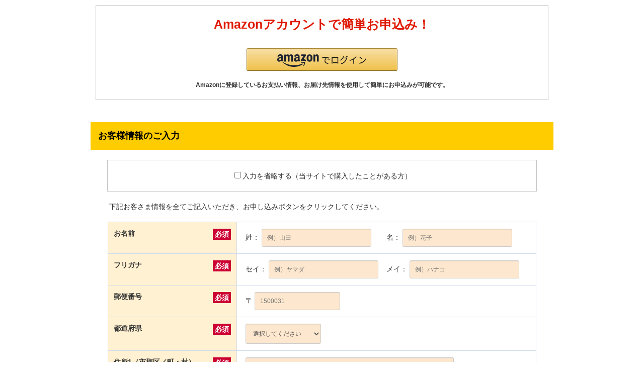

--- FILE ---
content_type: text/html; charset=utf-8
request_url: https://store.yakuin-organic.co.jp/lp?u=me_manuka_cartsingle
body_size: 31754
content:
<!DOCTYPE html>
<html lang='ja'>
<head>
<script type="text/javascript">window.NREUM||(NREUM={});NREUM.info={"beacon":"bam.nr-data.net","errorBeacon":"bam.nr-data.net","licenseKey":"NRJS-d1ea94b42469c930b73","applicationID":"486190751","transactionName":"IAtWQEBbXlhTRB0DUDwCV0ZRUR1YRhldFFcGFksbV1BbQA==","queueTime":0,"applicationTime":1107,"agent":""}</script>
<script type="text/javascript">(window.NREUM||(NREUM={})).init={privacy:{cookies_enabled:true},ajax:{deny_list:["bam.nr-data.net"]},feature_flags:["soft_nav"],distributed_tracing:{enabled:true}};(window.NREUM||(NREUM={})).loader_config={agentID:"601491592",accountID:"3016933",trustKey:"3016933",xpid:"VwYGV19QCxAEXFdTDgEAU1U=",licenseKey:"NRJS-d1ea94b42469c930b73",applicationID:"486190751",browserID:"601491592"};;/*! For license information please see nr-loader-full-1.308.0.min.js.LICENSE.txt */
(()=>{var e,t,r={384:(e,t,r)=>{"use strict";r.d(t,{NT:()=>a,US:()=>u,Zm:()=>o,bQ:()=>d,dV:()=>c,pV:()=>l});var n=r(6154),i=r(1863),s=r(1910);const a={beacon:"bam.nr-data.net",errorBeacon:"bam.nr-data.net"};function o(){return n.gm.NREUM||(n.gm.NREUM={}),void 0===n.gm.newrelic&&(n.gm.newrelic=n.gm.NREUM),n.gm.NREUM}function c(){let e=o();return e.o||(e.o={ST:n.gm.setTimeout,SI:n.gm.setImmediate||n.gm.setInterval,CT:n.gm.clearTimeout,XHR:n.gm.XMLHttpRequest,REQ:n.gm.Request,EV:n.gm.Event,PR:n.gm.Promise,MO:n.gm.MutationObserver,FETCH:n.gm.fetch,WS:n.gm.WebSocket},(0,s.i)(...Object.values(e.o))),e}function d(e,t){let r=o();r.initializedAgents??={},t.initializedAt={ms:(0,i.t)(),date:new Date},r.initializedAgents[e]=t}function u(e,t){o()[e]=t}function l(){return function(){let e=o();const t=e.info||{};e.info={beacon:a.beacon,errorBeacon:a.errorBeacon,...t}}(),function(){let e=o();const t=e.init||{};e.init={...t}}(),c(),function(){let e=o();const t=e.loader_config||{};e.loader_config={...t}}(),o()}},782:(e,t,r)=>{"use strict";r.d(t,{T:()=>n});const n=r(860).K7.pageViewTiming},860:(e,t,r)=>{"use strict";r.d(t,{$J:()=>u,K7:()=>c,P3:()=>d,XX:()=>i,Yy:()=>o,df:()=>s,qY:()=>n,v4:()=>a});const n="events",i="jserrors",s="browser/blobs",a="rum",o="browser/logs",c={ajax:"ajax",genericEvents:"generic_events",jserrors:i,logging:"logging",metrics:"metrics",pageAction:"page_action",pageViewEvent:"page_view_event",pageViewTiming:"page_view_timing",sessionReplay:"session_replay",sessionTrace:"session_trace",softNav:"soft_navigations",spa:"spa"},d={[c.pageViewEvent]:1,[c.pageViewTiming]:2,[c.metrics]:3,[c.jserrors]:4,[c.spa]:5,[c.ajax]:6,[c.sessionTrace]:7,[c.softNav]:8,[c.sessionReplay]:9,[c.logging]:10,[c.genericEvents]:11},u={[c.pageViewEvent]:a,[c.pageViewTiming]:n,[c.ajax]:n,[c.spa]:n,[c.softNav]:n,[c.metrics]:i,[c.jserrors]:i,[c.sessionTrace]:s,[c.sessionReplay]:s,[c.logging]:o,[c.genericEvents]:"ins"}},944:(e,t,r)=>{"use strict";r.d(t,{R:()=>i});var n=r(3241);function i(e,t){"function"==typeof console.debug&&(console.debug("New Relic Warning: https://github.com/newrelic/newrelic-browser-agent/blob/main/docs/warning-codes.md#".concat(e),t),(0,n.W)({agentIdentifier:null,drained:null,type:"data",name:"warn",feature:"warn",data:{code:e,secondary:t}}))}},993:(e,t,r)=>{"use strict";r.d(t,{A$:()=>s,ET:()=>a,TZ:()=>o,p_:()=>i});var n=r(860);const i={ERROR:"ERROR",WARN:"WARN",INFO:"INFO",DEBUG:"DEBUG",TRACE:"TRACE"},s={OFF:0,ERROR:1,WARN:2,INFO:3,DEBUG:4,TRACE:5},a="log",o=n.K7.logging},1541:(e,t,r)=>{"use strict";r.d(t,{U:()=>i,f:()=>n});const n={MFE:"MFE",BA:"BA"};function i(e,t){if(2!==t?.harvestEndpointVersion)return{};const r=t.agentRef.runtime.appMetadata.agents[0].entityGuid;return e?{"source.id":e.id,"source.name":e.name,"source.type":e.type,"parent.id":e.parent?.id||r,"parent.type":e.parent?.type||n.BA}:{"entity.guid":r,appId:t.agentRef.info.applicationID}}},1687:(e,t,r)=>{"use strict";r.d(t,{Ak:()=>d,Ze:()=>h,x3:()=>u});var n=r(3241),i=r(7836),s=r(3606),a=r(860),o=r(2646);const c={};function d(e,t){const r={staged:!1,priority:a.P3[t]||0};l(e),c[e].get(t)||c[e].set(t,r)}function u(e,t){e&&c[e]&&(c[e].get(t)&&c[e].delete(t),p(e,t,!1),c[e].size&&f(e))}function l(e){if(!e)throw new Error("agentIdentifier required");c[e]||(c[e]=new Map)}function h(e="",t="feature",r=!1){if(l(e),!e||!c[e].get(t)||r)return p(e,t);c[e].get(t).staged=!0,f(e)}function f(e){const t=Array.from(c[e]);t.every(([e,t])=>t.staged)&&(t.sort((e,t)=>e[1].priority-t[1].priority),t.forEach(([t])=>{c[e].delete(t),p(e,t)}))}function p(e,t,r=!0){const a=e?i.ee.get(e):i.ee,c=s.i.handlers;if(!a.aborted&&a.backlog&&c){if((0,n.W)({agentIdentifier:e,type:"lifecycle",name:"drain",feature:t}),r){const e=a.backlog[t],r=c[t];if(r){for(let t=0;e&&t<e.length;++t)g(e[t],r);Object.entries(r).forEach(([e,t])=>{Object.values(t||{}).forEach(t=>{t[0]?.on&&t[0]?.context()instanceof o.y&&t[0].on(e,t[1])})})}}a.isolatedBacklog||delete c[t],a.backlog[t]=null,a.emit("drain-"+t,[])}}function g(e,t){var r=e[1];Object.values(t[r]||{}).forEach(t=>{var r=e[0];if(t[0]===r){var n=t[1],i=e[3],s=e[2];n.apply(i,s)}})}},1738:(e,t,r)=>{"use strict";r.d(t,{U:()=>f,Y:()=>h});var n=r(3241),i=r(9908),s=r(1863),a=r(944),o=r(5701),c=r(3969),d=r(8362),u=r(860),l=r(4261);function h(e,t,r,s){const h=s||r;!h||h[e]&&h[e]!==d.d.prototype[e]||(h[e]=function(){(0,i.p)(c.xV,["API/"+e+"/called"],void 0,u.K7.metrics,r.ee),(0,n.W)({agentIdentifier:r.agentIdentifier,drained:!!o.B?.[r.agentIdentifier],type:"data",name:"api",feature:l.Pl+e,data:{}});try{return t.apply(this,arguments)}catch(e){(0,a.R)(23,e)}})}function f(e,t,r,n,a){const o=e.info;null===r?delete o.jsAttributes[t]:o.jsAttributes[t]=r,(a||null===r)&&(0,i.p)(l.Pl+n,[(0,s.t)(),t,r],void 0,"session",e.ee)}},1741:(e,t,r)=>{"use strict";r.d(t,{W:()=>s});var n=r(944),i=r(4261);class s{#e(e,...t){if(this[e]!==s.prototype[e])return this[e](...t);(0,n.R)(35,e)}addPageAction(e,t){return this.#e(i.hG,e,t)}register(e){return this.#e(i.eY,e)}recordCustomEvent(e,t){return this.#e(i.fF,e,t)}setPageViewName(e,t){return this.#e(i.Fw,e,t)}setCustomAttribute(e,t,r){return this.#e(i.cD,e,t,r)}noticeError(e,t){return this.#e(i.o5,e,t)}setUserId(e,t=!1){return this.#e(i.Dl,e,t)}setApplicationVersion(e){return this.#e(i.nb,e)}setErrorHandler(e){return this.#e(i.bt,e)}addRelease(e,t){return this.#e(i.k6,e,t)}log(e,t){return this.#e(i.$9,e,t)}start(){return this.#e(i.d3)}finished(e){return this.#e(i.BL,e)}recordReplay(){return this.#e(i.CH)}pauseReplay(){return this.#e(i.Tb)}addToTrace(e){return this.#e(i.U2,e)}setCurrentRouteName(e){return this.#e(i.PA,e)}interaction(e){return this.#e(i.dT,e)}wrapLogger(e,t,r){return this.#e(i.Wb,e,t,r)}measure(e,t){return this.#e(i.V1,e,t)}consent(e){return this.#e(i.Pv,e)}}},1863:(e,t,r)=>{"use strict";function n(){return Math.floor(performance.now())}r.d(t,{t:()=>n})},1910:(e,t,r)=>{"use strict";r.d(t,{i:()=>s});var n=r(944);const i=new Map;function s(...e){return e.every(e=>{if(i.has(e))return i.get(e);const t="function"==typeof e?e.toString():"",r=t.includes("[native code]"),s=t.includes("nrWrapper");return r||s||(0,n.R)(64,e?.name||t),i.set(e,r),r})}},2555:(e,t,r)=>{"use strict";r.d(t,{D:()=>o,f:()=>a});var n=r(384),i=r(8122);const s={beacon:n.NT.beacon,errorBeacon:n.NT.errorBeacon,licenseKey:void 0,applicationID:void 0,sa:void 0,queueTime:void 0,applicationTime:void 0,ttGuid:void 0,user:void 0,account:void 0,product:void 0,extra:void 0,jsAttributes:{},userAttributes:void 0,atts:void 0,transactionName:void 0,tNamePlain:void 0};function a(e){try{return!!e.licenseKey&&!!e.errorBeacon&&!!e.applicationID}catch(e){return!1}}const o=e=>(0,i.a)(e,s)},2614:(e,t,r)=>{"use strict";r.d(t,{BB:()=>a,H3:()=>n,g:()=>d,iL:()=>c,tS:()=>o,uh:()=>i,wk:()=>s});const n="NRBA",i="SESSION",s=144e5,a=18e5,o={STARTED:"session-started",PAUSE:"session-pause",RESET:"session-reset",RESUME:"session-resume",UPDATE:"session-update"},c={SAME_TAB:"same-tab",CROSS_TAB:"cross-tab"},d={OFF:0,FULL:1,ERROR:2}},2646:(e,t,r)=>{"use strict";r.d(t,{y:()=>n});class n{constructor(e){this.contextId=e}}},2843:(e,t,r)=>{"use strict";r.d(t,{G:()=>s,u:()=>i});var n=r(3878);function i(e,t=!1,r,i){(0,n.DD)("visibilitychange",function(){if(t)return void("hidden"===document.visibilityState&&e());e(document.visibilityState)},r,i)}function s(e,t,r){(0,n.sp)("pagehide",e,t,r)}},3241:(e,t,r)=>{"use strict";r.d(t,{W:()=>s});var n=r(6154);const i="newrelic";function s(e={}){try{n.gm.dispatchEvent(new CustomEvent(i,{detail:e}))}catch(e){}}},3304:(e,t,r)=>{"use strict";r.d(t,{A:()=>s});var n=r(7836);const i=()=>{const e=new WeakSet;return(t,r)=>{if("object"==typeof r&&null!==r){if(e.has(r))return;e.add(r)}return r}};function s(e){try{return JSON.stringify(e,i())??""}catch(e){try{n.ee.emit("internal-error",[e])}catch(e){}return""}}},3333:(e,t,r)=>{"use strict";r.d(t,{$v:()=>u,TZ:()=>n,Xh:()=>c,Zp:()=>i,kd:()=>d,mq:()=>o,nf:()=>a,qN:()=>s});const n=r(860).K7.genericEvents,i=["auxclick","click","copy","keydown","paste","scrollend"],s=["focus","blur"],a=4,o=1e3,c=2e3,d=["PageAction","UserAction","BrowserPerformance"],u={RESOURCES:"experimental.resources",REGISTER:"register"}},3434:(e,t,r)=>{"use strict";r.d(t,{Jt:()=>s,YM:()=>d});var n=r(7836),i=r(5607);const s="nr@original:".concat(i.W),a=50;var o=Object.prototype.hasOwnProperty,c=!1;function d(e,t){return e||(e=n.ee),r.inPlace=function(e,t,n,i,s){n||(n="");const a="-"===n.charAt(0);for(let o=0;o<t.length;o++){const c=t[o],d=e[c];l(d)||(e[c]=r(d,a?c+n:n,i,c,s))}},r.flag=s,r;function r(t,r,n,c,d){return l(t)?t:(r||(r=""),nrWrapper[s]=t,function(e,t,r){if(Object.defineProperty&&Object.keys)try{return Object.keys(e).forEach(function(r){Object.defineProperty(t,r,{get:function(){return e[r]},set:function(t){return e[r]=t,t}})}),t}catch(e){u([e],r)}for(var n in e)o.call(e,n)&&(t[n]=e[n])}(t,nrWrapper,e),nrWrapper);function nrWrapper(){var s,o,l,h;let f;try{o=this,s=[...arguments],l="function"==typeof n?n(s,o):n||{}}catch(t){u([t,"",[s,o,c],l],e)}i(r+"start",[s,o,c],l,d);const p=performance.now();let g;try{return h=t.apply(o,s),g=performance.now(),h}catch(e){throw g=performance.now(),i(r+"err",[s,o,e],l,d),f=e,f}finally{const e=g-p,t={start:p,end:g,duration:e,isLongTask:e>=a,methodName:c,thrownError:f};t.isLongTask&&i("long-task",[t,o],l,d),i(r+"end",[s,o,h],l,d)}}}function i(r,n,i,s){if(!c||t){var a=c;c=!0;try{e.emit(r,n,i,t,s)}catch(t){u([t,r,n,i],e)}c=a}}}function u(e,t){t||(t=n.ee);try{t.emit("internal-error",e)}catch(e){}}function l(e){return!(e&&"function"==typeof e&&e.apply&&!e[s])}},3606:(e,t,r)=>{"use strict";r.d(t,{i:()=>s});var n=r(9908);s.on=a;var i=s.handlers={};function s(e,t,r,s){a(s||n.d,i,e,t,r)}function a(e,t,r,i,s){s||(s="feature"),e||(e=n.d);var a=t[s]=t[s]||{};(a[r]=a[r]||[]).push([e,i])}},3738:(e,t,r)=>{"use strict";r.d(t,{He:()=>i,Kp:()=>o,Lc:()=>d,Rz:()=>u,TZ:()=>n,bD:()=>s,d3:()=>a,jx:()=>l,sl:()=>h,uP:()=>c});const n=r(860).K7.sessionTrace,i="bstResource",s="resource",a="-start",o="-end",c="fn"+a,d="fn"+o,u="pushState",l=1e3,h=3e4},3785:(e,t,r)=>{"use strict";r.d(t,{R:()=>c,b:()=>d});var n=r(9908),i=r(1863),s=r(860),a=r(3969),o=r(993);function c(e,t,r={},c=o.p_.INFO,d=!0,u,l=(0,i.t)()){(0,n.p)(a.xV,["API/logging/".concat(c.toLowerCase(),"/called")],void 0,s.K7.metrics,e),(0,n.p)(o.ET,[l,t,r,c,d,u],void 0,s.K7.logging,e)}function d(e){return"string"==typeof e&&Object.values(o.p_).some(t=>t===e.toUpperCase().trim())}},3878:(e,t,r)=>{"use strict";function n(e,t){return{capture:e,passive:!1,signal:t}}function i(e,t,r=!1,i){window.addEventListener(e,t,n(r,i))}function s(e,t,r=!1,i){document.addEventListener(e,t,n(r,i))}r.d(t,{DD:()=>s,jT:()=>n,sp:()=>i})},3969:(e,t,r)=>{"use strict";r.d(t,{TZ:()=>n,XG:()=>o,rs:()=>i,xV:()=>a,z_:()=>s});const n=r(860).K7.metrics,i="sm",s="cm",a="storeSupportabilityMetrics",o="storeEventMetrics"},4234:(e,t,r)=>{"use strict";r.d(t,{W:()=>s});var n=r(7836),i=r(1687);class s{constructor(e,t){this.agentIdentifier=e,this.ee=n.ee.get(e),this.featureName=t,this.blocked=!1}deregisterDrain(){(0,i.x3)(this.agentIdentifier,this.featureName)}}},4261:(e,t,r)=>{"use strict";r.d(t,{$9:()=>d,BL:()=>o,CH:()=>f,Dl:()=>w,Fw:()=>y,PA:()=>m,Pl:()=>n,Pv:()=>T,Tb:()=>l,U2:()=>s,V1:()=>E,Wb:()=>x,bt:()=>b,cD:()=>v,d3:()=>R,dT:()=>c,eY:()=>p,fF:()=>h,hG:()=>i,k6:()=>a,nb:()=>g,o5:()=>u});const n="api-",i="addPageAction",s="addToTrace",a="addRelease",o="finished",c="interaction",d="log",u="noticeError",l="pauseReplay",h="recordCustomEvent",f="recordReplay",p="register",g="setApplicationVersion",m="setCurrentRouteName",v="setCustomAttribute",b="setErrorHandler",y="setPageViewName",w="setUserId",R="start",x="wrapLogger",E="measure",T="consent"},5205:(e,t,r)=>{"use strict";r.d(t,{j:()=>S});var n=r(384),i=r(1741);var s=r(2555),a=r(3333);const o=e=>{if(!e||"string"!=typeof e)return!1;try{document.createDocumentFragment().querySelector(e)}catch{return!1}return!0};var c=r(2614),d=r(944),u=r(8122);const l="[data-nr-mask]",h=e=>(0,u.a)(e,(()=>{const e={feature_flags:[],experimental:{allow_registered_children:!1,resources:!1},mask_selector:"*",block_selector:"[data-nr-block]",mask_input_options:{color:!1,date:!1,"datetime-local":!1,email:!1,month:!1,number:!1,range:!1,search:!1,tel:!1,text:!1,time:!1,url:!1,week:!1,textarea:!1,select:!1,password:!0}};return{ajax:{deny_list:void 0,block_internal:!0,enabled:!0,autoStart:!0},api:{get allow_registered_children(){return e.feature_flags.includes(a.$v.REGISTER)||e.experimental.allow_registered_children},set allow_registered_children(t){e.experimental.allow_registered_children=t},duplicate_registered_data:!1},browser_consent_mode:{enabled:!1},distributed_tracing:{enabled:void 0,exclude_newrelic_header:void 0,cors_use_newrelic_header:void 0,cors_use_tracecontext_headers:void 0,allowed_origins:void 0},get feature_flags(){return e.feature_flags},set feature_flags(t){e.feature_flags=t},generic_events:{enabled:!0,autoStart:!0},harvest:{interval:30},jserrors:{enabled:!0,autoStart:!0},logging:{enabled:!0,autoStart:!0},metrics:{enabled:!0,autoStart:!0},obfuscate:void 0,page_action:{enabled:!0},page_view_event:{enabled:!0,autoStart:!0},page_view_timing:{enabled:!0,autoStart:!0},performance:{capture_marks:!1,capture_measures:!1,capture_detail:!0,resources:{get enabled(){return e.feature_flags.includes(a.$v.RESOURCES)||e.experimental.resources},set enabled(t){e.experimental.resources=t},asset_types:[],first_party_domains:[],ignore_newrelic:!0}},privacy:{cookies_enabled:!0},proxy:{assets:void 0,beacon:void 0},session:{expiresMs:c.wk,inactiveMs:c.BB},session_replay:{autoStart:!0,enabled:!1,preload:!1,sampling_rate:10,error_sampling_rate:100,collect_fonts:!1,inline_images:!1,fix_stylesheets:!0,mask_all_inputs:!0,get mask_text_selector(){return e.mask_selector},set mask_text_selector(t){o(t)?e.mask_selector="".concat(t,",").concat(l):""===t||null===t?e.mask_selector=l:(0,d.R)(5,t)},get block_class(){return"nr-block"},get ignore_class(){return"nr-ignore"},get mask_text_class(){return"nr-mask"},get block_selector(){return e.block_selector},set block_selector(t){o(t)?e.block_selector+=",".concat(t):""!==t&&(0,d.R)(6,t)},get mask_input_options(){return e.mask_input_options},set mask_input_options(t){t&&"object"==typeof t?e.mask_input_options={...t,password:!0}:(0,d.R)(7,t)}},session_trace:{enabled:!0,autoStart:!0},soft_navigations:{enabled:!0,autoStart:!0},spa:{enabled:!0,autoStart:!0},ssl:void 0,user_actions:{enabled:!0,elementAttributes:["id","className","tagName","type"]}}})());var f=r(6154),p=r(9324);let g=0;const m={buildEnv:p.F3,distMethod:p.Xs,version:p.xv,originTime:f.WN},v={consented:!1},b={appMetadata:{},get consented(){return this.session?.state?.consent||v.consented},set consented(e){v.consented=e},customTransaction:void 0,denyList:void 0,disabled:!1,harvester:void 0,isolatedBacklog:!1,isRecording:!1,loaderType:void 0,maxBytes:3e4,obfuscator:void 0,onerror:void 0,ptid:void 0,releaseIds:{},session:void 0,timeKeeper:void 0,registeredEntities:[],jsAttributesMetadata:{bytes:0},get harvestCount(){return++g}},y=e=>{const t=(0,u.a)(e,b),r=Object.keys(m).reduce((e,t)=>(e[t]={value:m[t],writable:!1,configurable:!0,enumerable:!0},e),{});return Object.defineProperties(t,r)};var w=r(5701);const R=e=>{const t=e.startsWith("http");e+="/",r.p=t?e:"https://"+e};var x=r(7836),E=r(3241);const T={accountID:void 0,trustKey:void 0,agentID:void 0,licenseKey:void 0,applicationID:void 0,xpid:void 0},A=e=>(0,u.a)(e,T),_=new Set;function S(e,t={},r,a){let{init:o,info:c,loader_config:d,runtime:u={},exposed:l=!0}=t;if(!c){const e=(0,n.pV)();o=e.init,c=e.info,d=e.loader_config}e.init=h(o||{}),e.loader_config=A(d||{}),c.jsAttributes??={},f.bv&&(c.jsAttributes.isWorker=!0),e.info=(0,s.D)(c);const p=e.init,g=[c.beacon,c.errorBeacon];_.has(e.agentIdentifier)||(p.proxy.assets&&(R(p.proxy.assets),g.push(p.proxy.assets)),p.proxy.beacon&&g.push(p.proxy.beacon),e.beacons=[...g],function(e){const t=(0,n.pV)();Object.getOwnPropertyNames(i.W.prototype).forEach(r=>{const n=i.W.prototype[r];if("function"!=typeof n||"constructor"===n)return;let s=t[r];e[r]&&!1!==e.exposed&&"micro-agent"!==e.runtime?.loaderType&&(t[r]=(...t)=>{const n=e[r](...t);return s?s(...t):n})})}(e),(0,n.US)("activatedFeatures",w.B)),u.denyList=[...p.ajax.deny_list||[],...p.ajax.block_internal?g:[]],u.ptid=e.agentIdentifier,u.loaderType=r,e.runtime=y(u),_.has(e.agentIdentifier)||(e.ee=x.ee.get(e.agentIdentifier),e.exposed=l,(0,E.W)({agentIdentifier:e.agentIdentifier,drained:!!w.B?.[e.agentIdentifier],type:"lifecycle",name:"initialize",feature:void 0,data:e.config})),_.add(e.agentIdentifier)}},5270:(e,t,r)=>{"use strict";r.d(t,{Aw:()=>a,SR:()=>s,rF:()=>o});var n=r(384),i=r(7767);function s(e){return!!(0,n.dV)().o.MO&&(0,i.V)(e)&&!0===e?.session_trace.enabled}function a(e){return!0===e?.session_replay.preload&&s(e)}function o(e,t){try{if("string"==typeof t?.type){if("password"===t.type.toLowerCase())return"*".repeat(e?.length||0);if(void 0!==t?.dataset?.nrUnmask||t?.classList?.contains("nr-unmask"))return e}}catch(e){}return"string"==typeof e?e.replace(/[\S]/g,"*"):"*".repeat(e?.length||0)}},5289:(e,t,r)=>{"use strict";r.d(t,{GG:()=>a,Qr:()=>c,sB:()=>o});var n=r(3878),i=r(6389);function s(){return"undefined"==typeof document||"complete"===document.readyState}function a(e,t){if(s())return e();const r=(0,i.J)(e),a=setInterval(()=>{s()&&(clearInterval(a),r())},500);(0,n.sp)("load",r,t)}function o(e){if(s())return e();(0,n.DD)("DOMContentLoaded",e)}function c(e){if(s())return e();(0,n.sp)("popstate",e)}},5607:(e,t,r)=>{"use strict";r.d(t,{W:()=>n});const n=(0,r(9566).bz)()},5701:(e,t,r)=>{"use strict";r.d(t,{B:()=>s,t:()=>a});var n=r(3241);const i=new Set,s={};function a(e,t){const r=t.agentIdentifier;s[r]??={},e&&"object"==typeof e&&(i.has(r)||(t.ee.emit("rumresp",[e]),s[r]=e,i.add(r),(0,n.W)({agentIdentifier:r,loaded:!0,drained:!0,type:"lifecycle",name:"load",feature:void 0,data:e})))}},6154:(e,t,r)=>{"use strict";r.d(t,{OF:()=>d,RI:()=>i,WN:()=>h,bv:()=>s,eN:()=>f,gm:()=>a,lR:()=>l,m:()=>c,mw:()=>o,sb:()=>u});var n=r(1863);const i="undefined"!=typeof window&&!!window.document,s="undefined"!=typeof WorkerGlobalScope&&("undefined"!=typeof self&&self instanceof WorkerGlobalScope&&self.navigator instanceof WorkerNavigator||"undefined"!=typeof globalThis&&globalThis instanceof WorkerGlobalScope&&globalThis.navigator instanceof WorkerNavigator),a=i?window:"undefined"!=typeof WorkerGlobalScope&&("undefined"!=typeof self&&self instanceof WorkerGlobalScope&&self||"undefined"!=typeof globalThis&&globalThis instanceof WorkerGlobalScope&&globalThis),o=Boolean("hidden"===a?.document?.visibilityState),c=""+a?.location,d=/iPad|iPhone|iPod/.test(a.navigator?.userAgent),u=d&&"undefined"==typeof SharedWorker,l=(()=>{const e=a.navigator?.userAgent?.match(/Firefox[/\s](\d+\.\d+)/);return Array.isArray(e)&&e.length>=2?+e[1]:0})(),h=Date.now()-(0,n.t)(),f=()=>"undefined"!=typeof PerformanceNavigationTiming&&a?.performance?.getEntriesByType("navigation")?.[0]?.responseStart},6344:(e,t,r)=>{"use strict";r.d(t,{BB:()=>u,Qb:()=>l,TZ:()=>i,Ug:()=>a,Vh:()=>s,_s:()=>o,bc:()=>d,yP:()=>c});var n=r(2614);const i=r(860).K7.sessionReplay,s="errorDuringReplay",a=.12,o={DomContentLoaded:0,Load:1,FullSnapshot:2,IncrementalSnapshot:3,Meta:4,Custom:5},c={[n.g.ERROR]:15e3,[n.g.FULL]:3e5,[n.g.OFF]:0},d={RESET:{message:"Session was reset",sm:"Reset"},IMPORT:{message:"Recorder failed to import",sm:"Import"},TOO_MANY:{message:"429: Too Many Requests",sm:"Too-Many"},TOO_BIG:{message:"Payload was too large",sm:"Too-Big"},CROSS_TAB:{message:"Session Entity was set to OFF on another tab",sm:"Cross-Tab"},ENTITLEMENTS:{message:"Session Replay is not allowed and will not be started",sm:"Entitlement"}},u=5e3,l={API:"api",RESUME:"resume",SWITCH_TO_FULL:"switchToFull",INITIALIZE:"initialize",PRELOAD:"preload"}},6389:(e,t,r)=>{"use strict";function n(e,t=500,r={}){const n=r?.leading||!1;let i;return(...r)=>{n&&void 0===i&&(e.apply(this,r),i=setTimeout(()=>{i=clearTimeout(i)},t)),n||(clearTimeout(i),i=setTimeout(()=>{e.apply(this,r)},t))}}function i(e){let t=!1;return(...r)=>{t||(t=!0,e.apply(this,r))}}r.d(t,{J:()=>i,s:()=>n})},6630:(e,t,r)=>{"use strict";r.d(t,{T:()=>n});const n=r(860).K7.pageViewEvent},6774:(e,t,r)=>{"use strict";r.d(t,{T:()=>n});const n=r(860).K7.jserrors},7295:(e,t,r)=>{"use strict";r.d(t,{Xv:()=>a,gX:()=>i,iW:()=>s});var n=[];function i(e){if(!e||s(e))return!1;if(0===n.length)return!0;if("*"===n[0].hostname)return!1;for(var t=0;t<n.length;t++){var r=n[t];if(r.hostname.test(e.hostname)&&r.pathname.test(e.pathname))return!1}return!0}function s(e){return void 0===e.hostname}function a(e){if(n=[],e&&e.length)for(var t=0;t<e.length;t++){let r=e[t];if(!r)continue;if("*"===r)return void(n=[{hostname:"*"}]);0===r.indexOf("http://")?r=r.substring(7):0===r.indexOf("https://")&&(r=r.substring(8));const i=r.indexOf("/");let s,a;i>0?(s=r.substring(0,i),a=r.substring(i)):(s=r,a="*");let[c]=s.split(":");n.push({hostname:o(c),pathname:o(a,!0)})}}function o(e,t=!1){const r=e.replace(/[.+?^${}()|[\]\\]/g,e=>"\\"+e).replace(/\*/g,".*?");return new RegExp((t?"^":"")+r+"$")}},7485:(e,t,r)=>{"use strict";r.d(t,{D:()=>i});var n=r(6154);function i(e){if(0===(e||"").indexOf("data:"))return{protocol:"data"};try{const t=new URL(e,location.href),r={port:t.port,hostname:t.hostname,pathname:t.pathname,search:t.search,protocol:t.protocol.slice(0,t.protocol.indexOf(":")),sameOrigin:t.protocol===n.gm?.location?.protocol&&t.host===n.gm?.location?.host};return r.port&&""!==r.port||("http:"===t.protocol&&(r.port="80"),"https:"===t.protocol&&(r.port="443")),r.pathname&&""!==r.pathname?r.pathname.startsWith("/")||(r.pathname="/".concat(r.pathname)):r.pathname="/",r}catch(e){return{}}}},7699:(e,t,r)=>{"use strict";r.d(t,{It:()=>s,KC:()=>o,No:()=>i,qh:()=>a});var n=r(860);const i=16e3,s=1e6,a="SESSION_ERROR",o={[n.K7.logging]:!0,[n.K7.genericEvents]:!1,[n.K7.jserrors]:!1,[n.K7.ajax]:!1}},7767:(e,t,r)=>{"use strict";r.d(t,{V:()=>i});var n=r(6154);const i=e=>n.RI&&!0===e?.privacy.cookies_enabled},7836:(e,t,r)=>{"use strict";r.d(t,{P:()=>o,ee:()=>c});var n=r(384),i=r(8990),s=r(2646),a=r(5607);const o="nr@context:".concat(a.W),c=function e(t,r){var n={},a={},u={},l=!1;try{l=16===r.length&&d.initializedAgents?.[r]?.runtime.isolatedBacklog}catch(e){}var h={on:p,addEventListener:p,removeEventListener:function(e,t){var r=n[e];if(!r)return;for(var i=0;i<r.length;i++)r[i]===t&&r.splice(i,1)},emit:function(e,r,n,i,s){!1!==s&&(s=!0);if(c.aborted&&!i)return;t&&s&&t.emit(e,r,n);var o=f(n);g(e).forEach(e=>{e.apply(o,r)});var d=v()[a[e]];d&&d.push([h,e,r,o]);return o},get:m,listeners:g,context:f,buffer:function(e,t){const r=v();if(t=t||"feature",h.aborted)return;Object.entries(e||{}).forEach(([e,n])=>{a[n]=t,t in r||(r[t]=[])})},abort:function(){h._aborted=!0,Object.keys(h.backlog).forEach(e=>{delete h.backlog[e]})},isBuffering:function(e){return!!v()[a[e]]},debugId:r,backlog:l?{}:t&&"object"==typeof t.backlog?t.backlog:{},isolatedBacklog:l};return Object.defineProperty(h,"aborted",{get:()=>{let e=h._aborted||!1;return e||(t&&(e=t.aborted),e)}}),h;function f(e){return e&&e instanceof s.y?e:e?(0,i.I)(e,o,()=>new s.y(o)):new s.y(o)}function p(e,t){n[e]=g(e).concat(t)}function g(e){return n[e]||[]}function m(t){return u[t]=u[t]||e(h,t)}function v(){return h.backlog}}(void 0,"globalEE"),d=(0,n.Zm)();d.ee||(d.ee=c)},8122:(e,t,r)=>{"use strict";r.d(t,{a:()=>i});var n=r(944);function i(e,t){try{if(!e||"object"!=typeof e)return(0,n.R)(3);if(!t||"object"!=typeof t)return(0,n.R)(4);const r=Object.create(Object.getPrototypeOf(t),Object.getOwnPropertyDescriptors(t)),s=0===Object.keys(r).length?e:r;for(let a in s)if(void 0!==e[a])try{if(null===e[a]){r[a]=null;continue}Array.isArray(e[a])&&Array.isArray(t[a])?r[a]=Array.from(new Set([...e[a],...t[a]])):"object"==typeof e[a]&&"object"==typeof t[a]?r[a]=i(e[a],t[a]):r[a]=e[a]}catch(e){r[a]||(0,n.R)(1,e)}return r}catch(e){(0,n.R)(2,e)}}},8139:(e,t,r)=>{"use strict";r.d(t,{u:()=>h});var n=r(7836),i=r(3434),s=r(8990),a=r(6154);const o={},c=a.gm.XMLHttpRequest,d="addEventListener",u="removeEventListener",l="nr@wrapped:".concat(n.P);function h(e){var t=function(e){return(e||n.ee).get("events")}(e);if(o[t.debugId]++)return t;o[t.debugId]=1;var r=(0,i.YM)(t,!0);function h(e){r.inPlace(e,[d,u],"-",p)}function p(e,t){return e[1]}return"getPrototypeOf"in Object&&(a.RI&&f(document,h),c&&f(c.prototype,h),f(a.gm,h)),t.on(d+"-start",function(e,t){var n=e[1];if(null!==n&&("function"==typeof n||"object"==typeof n)&&"newrelic"!==e[0]){var i=(0,s.I)(n,l,function(){var e={object:function(){if("function"!=typeof n.handleEvent)return;return n.handleEvent.apply(n,arguments)},function:n}[typeof n];return e?r(e,"fn-",null,e.name||"anonymous"):n});this.wrapped=e[1]=i}}),t.on(u+"-start",function(e){e[1]=this.wrapped||e[1]}),t}function f(e,t,...r){let n=e;for(;"object"==typeof n&&!Object.prototype.hasOwnProperty.call(n,d);)n=Object.getPrototypeOf(n);n&&t(n,...r)}},8362:(e,t,r)=>{"use strict";r.d(t,{d:()=>s});var n=r(9566),i=r(1741);class s extends i.W{agentIdentifier=(0,n.LA)(16)}},8374:(e,t,r)=>{r.nc=(()=>{try{return document?.currentScript?.nonce}catch(e){}return""})()},8990:(e,t,r)=>{"use strict";r.d(t,{I:()=>i});var n=Object.prototype.hasOwnProperty;function i(e,t,r){if(n.call(e,t))return e[t];var i=r();if(Object.defineProperty&&Object.keys)try{return Object.defineProperty(e,t,{value:i,writable:!0,enumerable:!1}),i}catch(e){}return e[t]=i,i}},9119:(e,t,r)=>{"use strict";r.d(t,{L:()=>s});var n=/([^?#]*)[^#]*(#[^?]*|$).*/,i=/([^?#]*)().*/;function s(e,t){return e?e.replace(t?n:i,"$1$2"):e}},9300:(e,t,r)=>{"use strict";r.d(t,{T:()=>n});const n=r(860).K7.ajax},9324:(e,t,r)=>{"use strict";r.d(t,{AJ:()=>a,F3:()=>i,Xs:()=>s,Yq:()=>o,xv:()=>n});const n="1.308.0",i="PROD",s="CDN",a="@newrelic/rrweb",o="1.0.1"},9566:(e,t,r)=>{"use strict";r.d(t,{LA:()=>o,ZF:()=>c,bz:()=>a,el:()=>d});var n=r(6154);const i="xxxxxxxx-xxxx-4xxx-yxxx-xxxxxxxxxxxx";function s(e,t){return e?15&e[t]:16*Math.random()|0}function a(){const e=n.gm?.crypto||n.gm?.msCrypto;let t,r=0;return e&&e.getRandomValues&&(t=e.getRandomValues(new Uint8Array(30))),i.split("").map(e=>"x"===e?s(t,r++).toString(16):"y"===e?(3&s()|8).toString(16):e).join("")}function o(e){const t=n.gm?.crypto||n.gm?.msCrypto;let r,i=0;t&&t.getRandomValues&&(r=t.getRandomValues(new Uint8Array(e)));const a=[];for(var o=0;o<e;o++)a.push(s(r,i++).toString(16));return a.join("")}function c(){return o(16)}function d(){return o(32)}},9908:(e,t,r)=>{"use strict";r.d(t,{d:()=>n,p:()=>i});var n=r(7836).ee.get("handle");function i(e,t,r,i,s){s?(s.buffer([e],i),s.emit(e,t,r)):(n.buffer([e],i),n.emit(e,t,r))}}},n={};function i(e){var t=n[e];if(void 0!==t)return t.exports;var s=n[e]={exports:{}};return r[e](s,s.exports,i),s.exports}i.m=r,i.d=(e,t)=>{for(var r in t)i.o(t,r)&&!i.o(e,r)&&Object.defineProperty(e,r,{enumerable:!0,get:t[r]})},i.f={},i.e=e=>Promise.all(Object.keys(i.f).reduce((t,r)=>(i.f[r](e,t),t),[])),i.u=e=>({95:"nr-full-compressor",222:"nr-full-recorder",891:"nr-full"}[e]+"-1.308.0.min.js"),i.o=(e,t)=>Object.prototype.hasOwnProperty.call(e,t),e={},t="NRBA-1.308.0.PROD:",i.l=(r,n,s,a)=>{if(e[r])e[r].push(n);else{var o,c;if(void 0!==s)for(var d=document.getElementsByTagName("script"),u=0;u<d.length;u++){var l=d[u];if(l.getAttribute("src")==r||l.getAttribute("data-webpack")==t+s){o=l;break}}if(!o){c=!0;var h={891:"sha512-fcveNDcpRQS9OweGhN4uJe88Qmg+EVyH6j/wngwL2Le0m7LYyz7q+JDx7KBxsdDF4TaPVsSmHg12T3pHwdLa7w==",222:"sha512-O8ZzdvgB4fRyt7k2Qrr4STpR+tCA2mcQEig6/dP3rRy9uEx1CTKQ6cQ7Src0361y7xS434ua+zIPo265ZpjlEg==",95:"sha512-jDWejat/6/UDex/9XjYoPPmpMPuEvBCSuCg/0tnihjbn5bh9mP3An0NzFV9T5Tc+3kKhaXaZA8UIKPAanD2+Gw=="};(o=document.createElement("script")).charset="utf-8",i.nc&&o.setAttribute("nonce",i.nc),o.setAttribute("data-webpack",t+s),o.src=r,0!==o.src.indexOf(window.location.origin+"/")&&(o.crossOrigin="anonymous"),h[a]&&(o.integrity=h[a])}e[r]=[n];var f=(t,n)=>{o.onerror=o.onload=null,clearTimeout(p);var i=e[r];if(delete e[r],o.parentNode&&o.parentNode.removeChild(o),i&&i.forEach(e=>e(n)),t)return t(n)},p=setTimeout(f.bind(null,void 0,{type:"timeout",target:o}),12e4);o.onerror=f.bind(null,o.onerror),o.onload=f.bind(null,o.onload),c&&document.head.appendChild(o)}},i.r=e=>{"undefined"!=typeof Symbol&&Symbol.toStringTag&&Object.defineProperty(e,Symbol.toStringTag,{value:"Module"}),Object.defineProperty(e,"__esModule",{value:!0})},i.p="https://js-agent.newrelic.com/",(()=>{var e={85:0,959:0};i.f.j=(t,r)=>{var n=i.o(e,t)?e[t]:void 0;if(0!==n)if(n)r.push(n[2]);else{var s=new Promise((r,i)=>n=e[t]=[r,i]);r.push(n[2]=s);var a=i.p+i.u(t),o=new Error;i.l(a,r=>{if(i.o(e,t)&&(0!==(n=e[t])&&(e[t]=void 0),n)){var s=r&&("load"===r.type?"missing":r.type),a=r&&r.target&&r.target.src;o.message="Loading chunk "+t+" failed: ("+s+": "+a+")",o.name="ChunkLoadError",o.type=s,o.request=a,n[1](o)}},"chunk-"+t,t)}};var t=(t,r)=>{var n,s,[a,o,c]=r,d=0;if(a.some(t=>0!==e[t])){for(n in o)i.o(o,n)&&(i.m[n]=o[n]);if(c)c(i)}for(t&&t(r);d<a.length;d++)s=a[d],i.o(e,s)&&e[s]&&e[s][0](),e[s]=0},r=self["webpackChunk:NRBA-1.308.0.PROD"]=self["webpackChunk:NRBA-1.308.0.PROD"]||[];r.forEach(t.bind(null,0)),r.push=t.bind(null,r.push.bind(r))})(),(()=>{"use strict";i(8374);var e=i(8362),t=i(860);const r=Object.values(t.K7);var n=i(5205);var s=i(9908),a=i(1863),o=i(4261),c=i(1738);var d=i(1687),u=i(4234),l=i(5289),h=i(6154),f=i(944),p=i(5270),g=i(7767),m=i(6389),v=i(7699);class b extends u.W{constructor(e,t){super(e.agentIdentifier,t),this.agentRef=e,this.abortHandler=void 0,this.featAggregate=void 0,this.loadedSuccessfully=void 0,this.onAggregateImported=new Promise(e=>{this.loadedSuccessfully=e}),this.deferred=Promise.resolve(),!1===e.init[this.featureName].autoStart?this.deferred=new Promise((t,r)=>{this.ee.on("manual-start-all",(0,m.J)(()=>{(0,d.Ak)(e.agentIdentifier,this.featureName),t()}))}):(0,d.Ak)(e.agentIdentifier,t)}importAggregator(e,t,r={}){if(this.featAggregate)return;const n=async()=>{let n;await this.deferred;try{if((0,g.V)(e.init)){const{setupAgentSession:t}=await i.e(891).then(i.bind(i,8766));n=t(e)}}catch(e){(0,f.R)(20,e),this.ee.emit("internal-error",[e]),(0,s.p)(v.qh,[e],void 0,this.featureName,this.ee)}try{if(!this.#t(this.featureName,n,e.init))return(0,d.Ze)(this.agentIdentifier,this.featureName),void this.loadedSuccessfully(!1);const{Aggregate:i}=await t();this.featAggregate=new i(e,r),e.runtime.harvester.initializedAggregates.push(this.featAggregate),this.loadedSuccessfully(!0)}catch(e){(0,f.R)(34,e),this.abortHandler?.(),(0,d.Ze)(this.agentIdentifier,this.featureName,!0),this.loadedSuccessfully(!1),this.ee&&this.ee.abort()}};h.RI?(0,l.GG)(()=>n(),!0):n()}#t(e,r,n){if(this.blocked)return!1;switch(e){case t.K7.sessionReplay:return(0,p.SR)(n)&&!!r;case t.K7.sessionTrace:return!!r;default:return!0}}}var y=i(6630),w=i(2614),R=i(3241);class x extends b{static featureName=y.T;constructor(e){var t;super(e,y.T),this.setupInspectionEvents(e.agentIdentifier),t=e,(0,c.Y)(o.Fw,function(e,r){"string"==typeof e&&("/"!==e.charAt(0)&&(e="/"+e),t.runtime.customTransaction=(r||"http://custom.transaction")+e,(0,s.p)(o.Pl+o.Fw,[(0,a.t)()],void 0,void 0,t.ee))},t),this.importAggregator(e,()=>i.e(891).then(i.bind(i,3718)))}setupInspectionEvents(e){const t=(t,r)=>{t&&(0,R.W)({agentIdentifier:e,timeStamp:t.timeStamp,loaded:"complete"===t.target.readyState,type:"window",name:r,data:t.target.location+""})};(0,l.sB)(e=>{t(e,"DOMContentLoaded")}),(0,l.GG)(e=>{t(e,"load")}),(0,l.Qr)(e=>{t(e,"navigate")}),this.ee.on(w.tS.UPDATE,(t,r)=>{(0,R.W)({agentIdentifier:e,type:"lifecycle",name:"session",data:r})})}}var E=i(384);class T extends e.d{constructor(e){var t;(super(),h.gm)?(this.features={},(0,E.bQ)(this.agentIdentifier,this),this.desiredFeatures=new Set(e.features||[]),this.desiredFeatures.add(x),(0,n.j)(this,e,e.loaderType||"agent"),t=this,(0,c.Y)(o.cD,function(e,r,n=!1){if("string"==typeof e){if(["string","number","boolean"].includes(typeof r)||null===r)return(0,c.U)(t,e,r,o.cD,n);(0,f.R)(40,typeof r)}else(0,f.R)(39,typeof e)},t),function(e){(0,c.Y)(o.Dl,function(t,r=!1){if("string"!=typeof t&&null!==t)return void(0,f.R)(41,typeof t);const n=e.info.jsAttributes["enduser.id"];r&&null!=n&&n!==t?(0,s.p)(o.Pl+"setUserIdAndResetSession",[t],void 0,"session",e.ee):(0,c.U)(e,"enduser.id",t,o.Dl,!0)},e)}(this),function(e){(0,c.Y)(o.nb,function(t){if("string"==typeof t||null===t)return(0,c.U)(e,"application.version",t,o.nb,!1);(0,f.R)(42,typeof t)},e)}(this),function(e){(0,c.Y)(o.d3,function(){e.ee.emit("manual-start-all")},e)}(this),function(e){(0,c.Y)(o.Pv,function(t=!0){if("boolean"==typeof t){if((0,s.p)(o.Pl+o.Pv,[t],void 0,"session",e.ee),e.runtime.consented=t,t){const t=e.features.page_view_event;t.onAggregateImported.then(e=>{const r=t.featAggregate;e&&!r.sentRum&&r.sendRum()})}}else(0,f.R)(65,typeof t)},e)}(this),this.run()):(0,f.R)(21)}get config(){return{info:this.info,init:this.init,loader_config:this.loader_config,runtime:this.runtime}}get api(){return this}run(){try{const e=function(e){const t={};return r.forEach(r=>{t[r]=!!e[r]?.enabled}),t}(this.init),n=[...this.desiredFeatures];n.sort((e,r)=>t.P3[e.featureName]-t.P3[r.featureName]),n.forEach(r=>{if(!e[r.featureName]&&r.featureName!==t.K7.pageViewEvent)return;if(r.featureName===t.K7.spa)return void(0,f.R)(67);const n=function(e){switch(e){case t.K7.ajax:return[t.K7.jserrors];case t.K7.sessionTrace:return[t.K7.ajax,t.K7.pageViewEvent];case t.K7.sessionReplay:return[t.K7.sessionTrace];case t.K7.pageViewTiming:return[t.K7.pageViewEvent];default:return[]}}(r.featureName).filter(e=>!(e in this.features));n.length>0&&(0,f.R)(36,{targetFeature:r.featureName,missingDependencies:n}),this.features[r.featureName]=new r(this)})}catch(e){(0,f.R)(22,e);for(const e in this.features)this.features[e].abortHandler?.();const t=(0,E.Zm)();delete t.initializedAgents[this.agentIdentifier]?.features,delete this.sharedAggregator;return t.ee.get(this.agentIdentifier).abort(),!1}}}var A=i(2843),_=i(782);class S extends b{static featureName=_.T;constructor(e){super(e,_.T),h.RI&&((0,A.u)(()=>(0,s.p)("docHidden",[(0,a.t)()],void 0,_.T,this.ee),!0),(0,A.G)(()=>(0,s.p)("winPagehide",[(0,a.t)()],void 0,_.T,this.ee)),this.importAggregator(e,()=>i.e(891).then(i.bind(i,9018))))}}var O=i(3969);class I extends b{static featureName=O.TZ;constructor(e){super(e,O.TZ),h.RI&&document.addEventListener("securitypolicyviolation",e=>{(0,s.p)(O.xV,["Generic/CSPViolation/Detected"],void 0,this.featureName,this.ee)}),this.importAggregator(e,()=>i.e(891).then(i.bind(i,6555)))}}var P=i(6774),k=i(3878),N=i(3304);class D{constructor(e,t,r,n,i){this.name="UncaughtError",this.message="string"==typeof e?e:(0,N.A)(e),this.sourceURL=t,this.line=r,this.column=n,this.__newrelic=i}}function j(e){return M(e)?e:new D(void 0!==e?.message?e.message:e,e?.filename||e?.sourceURL,e?.lineno||e?.line,e?.colno||e?.col,e?.__newrelic,e?.cause)}function C(e){const t="Unhandled Promise Rejection: ";if(!e?.reason)return;if(M(e.reason)){try{e.reason.message.startsWith(t)||(e.reason.message=t+e.reason.message)}catch(e){}return j(e.reason)}const r=j(e.reason);return(r.message||"").startsWith(t)||(r.message=t+r.message),r}function L(e){if(e.error instanceof SyntaxError&&!/:\d+$/.test(e.error.stack?.trim())){const t=new D(e.message,e.filename,e.lineno,e.colno,e.error.__newrelic,e.cause);return t.name=SyntaxError.name,t}return M(e.error)?e.error:j(e)}function M(e){return e instanceof Error&&!!e.stack}function B(e,r,n,i,o=(0,a.t)()){"string"==typeof e&&(e=new Error(e)),(0,s.p)("err",[e,o,!1,r,n.runtime.isRecording,void 0,i],void 0,t.K7.jserrors,n.ee),(0,s.p)("uaErr",[],void 0,t.K7.genericEvents,n.ee)}var H=i(1541),K=i(993),W=i(3785);function U(e,{customAttributes:t={},level:r=K.p_.INFO}={},n,i,s=(0,a.t)()){(0,W.R)(n.ee,e,t,r,!1,i,s)}function F(e,r,n,i,c=(0,a.t)()){(0,s.p)(o.Pl+o.hG,[c,e,r,i],void 0,t.K7.genericEvents,n.ee)}function V(e,r,n,i,c=(0,a.t)()){const{start:d,end:u,customAttributes:l}=r||{},h={customAttributes:l||{}};if("object"!=typeof h.customAttributes||"string"!=typeof e||0===e.length)return void(0,f.R)(57);const p=(e,t)=>null==e?t:"number"==typeof e?e:e instanceof PerformanceMark?e.startTime:Number.NaN;if(h.start=p(d,0),h.end=p(u,c),Number.isNaN(h.start)||Number.isNaN(h.end))(0,f.R)(57);else{if(h.duration=h.end-h.start,!(h.duration<0))return(0,s.p)(o.Pl+o.V1,[h,e,i],void 0,t.K7.genericEvents,n.ee),h;(0,f.R)(58)}}function z(e,r={},n,i,c=(0,a.t)()){(0,s.p)(o.Pl+o.fF,[c,e,r,i],void 0,t.K7.genericEvents,n.ee)}function G(e){(0,c.Y)(o.eY,function(t){return Y(e,t)},e)}function Y(e,r,n){(0,f.R)(54,"newrelic.register"),r||={},r.type=H.f.MFE,r.licenseKey||=e.info.licenseKey,r.blocked=!1,r.parent=n||{},Array.isArray(r.tags)||(r.tags=[]);const i={};r.tags.forEach(e=>{"name"!==e&&"id"!==e&&(i["source.".concat(e)]=!0)}),r.isolated??=!0;let o=()=>{};const c=e.runtime.registeredEntities;if(!r.isolated){const e=c.find(({metadata:{target:{id:e}}})=>e===r.id&&!r.isolated);if(e)return e}const d=e=>{r.blocked=!0,o=e};function u(e){return"string"==typeof e&&!!e.trim()&&e.trim().length<501||"number"==typeof e}e.init.api.allow_registered_children||d((0,m.J)(()=>(0,f.R)(55))),u(r.id)&&u(r.name)||d((0,m.J)(()=>(0,f.R)(48,r)));const l={addPageAction:(t,n={})=>g(F,[t,{...i,...n},e],r),deregister:()=>{d((0,m.J)(()=>(0,f.R)(68)))},log:(t,n={})=>g(U,[t,{...n,customAttributes:{...i,...n.customAttributes||{}}},e],r),measure:(t,n={})=>g(V,[t,{...n,customAttributes:{...i,...n.customAttributes||{}}},e],r),noticeError:(t,n={})=>g(B,[t,{...i,...n},e],r),register:(t={})=>g(Y,[e,t],l.metadata.target),recordCustomEvent:(t,n={})=>g(z,[t,{...i,...n},e],r),setApplicationVersion:e=>p("application.version",e),setCustomAttribute:(e,t)=>p(e,t),setUserId:e=>p("enduser.id",e),metadata:{customAttributes:i,target:r}},h=()=>(r.blocked&&o(),r.blocked);h()||c.push(l);const p=(e,t)=>{h()||(i[e]=t)},g=(r,n,i)=>{if(h())return;const o=(0,a.t)();(0,s.p)(O.xV,["API/register/".concat(r.name,"/called")],void 0,t.K7.metrics,e.ee);try{if(e.init.api.duplicate_registered_data&&"register"!==r.name){let e=n;if(n[1]instanceof Object){const t={"child.id":i.id,"child.type":i.type};e="customAttributes"in n[1]?[n[0],{...n[1],customAttributes:{...n[1].customAttributes,...t}},...n.slice(2)]:[n[0],{...n[1],...t},...n.slice(2)]}r(...e,void 0,o)}return r(...n,i,o)}catch(e){(0,f.R)(50,e)}};return l}class q extends b{static featureName=P.T;constructor(e){var t;super(e,P.T),t=e,(0,c.Y)(o.o5,(e,r)=>B(e,r,t),t),function(e){(0,c.Y)(o.bt,function(t){e.runtime.onerror=t},e)}(e),function(e){let t=0;(0,c.Y)(o.k6,function(e,r){++t>10||(this.runtime.releaseIds[e.slice(-200)]=(""+r).slice(-200))},e)}(e),G(e);try{this.removeOnAbort=new AbortController}catch(e){}this.ee.on("internal-error",(t,r)=>{this.abortHandler&&(0,s.p)("ierr",[j(t),(0,a.t)(),!0,{},e.runtime.isRecording,r],void 0,this.featureName,this.ee)}),h.gm.addEventListener("unhandledrejection",t=>{this.abortHandler&&(0,s.p)("err",[C(t),(0,a.t)(),!1,{unhandledPromiseRejection:1},e.runtime.isRecording],void 0,this.featureName,this.ee)},(0,k.jT)(!1,this.removeOnAbort?.signal)),h.gm.addEventListener("error",t=>{this.abortHandler&&(0,s.p)("err",[L(t),(0,a.t)(),!1,{},e.runtime.isRecording],void 0,this.featureName,this.ee)},(0,k.jT)(!1,this.removeOnAbort?.signal)),this.abortHandler=this.#r,this.importAggregator(e,()=>i.e(891).then(i.bind(i,2176)))}#r(){this.removeOnAbort?.abort(),this.abortHandler=void 0}}var Z=i(8990);let X=1;function J(e){const t=typeof e;return!e||"object"!==t&&"function"!==t?-1:e===h.gm?0:(0,Z.I)(e,"nr@id",function(){return X++})}function Q(e){if("string"==typeof e&&e.length)return e.length;if("object"==typeof e){if("undefined"!=typeof ArrayBuffer&&e instanceof ArrayBuffer&&e.byteLength)return e.byteLength;if("undefined"!=typeof Blob&&e instanceof Blob&&e.size)return e.size;if(!("undefined"!=typeof FormData&&e instanceof FormData))try{return(0,N.A)(e).length}catch(e){return}}}var ee=i(8139),te=i(7836),re=i(3434);const ne={},ie=["open","send"];function se(e){var t=e||te.ee;const r=function(e){return(e||te.ee).get("xhr")}(t);if(void 0===h.gm.XMLHttpRequest)return r;if(ne[r.debugId]++)return r;ne[r.debugId]=1,(0,ee.u)(t);var n=(0,re.YM)(r),i=h.gm.XMLHttpRequest,s=h.gm.MutationObserver,a=h.gm.Promise,o=h.gm.setInterval,c="readystatechange",d=["onload","onerror","onabort","onloadstart","onloadend","onprogress","ontimeout"],u=[],l=h.gm.XMLHttpRequest=function(e){const t=new i(e),s=r.context(t);try{r.emit("new-xhr",[t],s),t.addEventListener(c,(a=s,function(){var e=this;e.readyState>3&&!a.resolved&&(a.resolved=!0,r.emit("xhr-resolved",[],e)),n.inPlace(e,d,"fn-",y)}),(0,k.jT)(!1))}catch(e){(0,f.R)(15,e);try{r.emit("internal-error",[e])}catch(e){}}var a;return t};function p(e,t){n.inPlace(t,["onreadystatechange"],"fn-",y)}if(function(e,t){for(var r in e)t[r]=e[r]}(i,l),l.prototype=i.prototype,n.inPlace(l.prototype,ie,"-xhr-",y),r.on("send-xhr-start",function(e,t){p(e,t),function(e){u.push(e),s&&(g?g.then(b):o?o(b):(m=-m,v.data=m))}(t)}),r.on("open-xhr-start",p),s){var g=a&&a.resolve();if(!o&&!a){var m=1,v=document.createTextNode(m);new s(b).observe(v,{characterData:!0})}}else t.on("fn-end",function(e){e[0]&&e[0].type===c||b()});function b(){for(var e=0;e<u.length;e++)p(0,u[e]);u.length&&(u=[])}function y(e,t){return t}return r}var ae="fetch-",oe=ae+"body-",ce=["arrayBuffer","blob","json","text","formData"],de=h.gm.Request,ue=h.gm.Response,le="prototype";const he={};function fe(e){const t=function(e){return(e||te.ee).get("fetch")}(e);if(!(de&&ue&&h.gm.fetch))return t;if(he[t.debugId]++)return t;function r(e,r,n){var i=e[r];"function"==typeof i&&(e[r]=function(){var e,r=[...arguments],s={};t.emit(n+"before-start",[r],s),s[te.P]&&s[te.P].dt&&(e=s[te.P].dt);var a=i.apply(this,r);return t.emit(n+"start",[r,e],a),a.then(function(e){return t.emit(n+"end",[null,e],a),e},function(e){throw t.emit(n+"end",[e],a),e})})}return he[t.debugId]=1,ce.forEach(e=>{r(de[le],e,oe),r(ue[le],e,oe)}),r(h.gm,"fetch",ae),t.on(ae+"end",function(e,r){var n=this;if(r){var i=r.headers.get("content-length");null!==i&&(n.rxSize=i),t.emit(ae+"done",[null,r],n)}else t.emit(ae+"done",[e],n)}),t}var pe=i(7485),ge=i(9566);class me{constructor(e){this.agentRef=e}generateTracePayload(e){const t=this.agentRef.loader_config;if(!this.shouldGenerateTrace(e)||!t)return null;var r=(t.accountID||"").toString()||null,n=(t.agentID||"").toString()||null,i=(t.trustKey||"").toString()||null;if(!r||!n)return null;var s=(0,ge.ZF)(),a=(0,ge.el)(),o=Date.now(),c={spanId:s,traceId:a,timestamp:o};return(e.sameOrigin||this.isAllowedOrigin(e)&&this.useTraceContextHeadersForCors())&&(c.traceContextParentHeader=this.generateTraceContextParentHeader(s,a),c.traceContextStateHeader=this.generateTraceContextStateHeader(s,o,r,n,i)),(e.sameOrigin&&!this.excludeNewrelicHeader()||!e.sameOrigin&&this.isAllowedOrigin(e)&&this.useNewrelicHeaderForCors())&&(c.newrelicHeader=this.generateTraceHeader(s,a,o,r,n,i)),c}generateTraceContextParentHeader(e,t){return"00-"+t+"-"+e+"-01"}generateTraceContextStateHeader(e,t,r,n,i){return i+"@nr=0-1-"+r+"-"+n+"-"+e+"----"+t}generateTraceHeader(e,t,r,n,i,s){if(!("function"==typeof h.gm?.btoa))return null;var a={v:[0,1],d:{ty:"Browser",ac:n,ap:i,id:e,tr:t,ti:r}};return s&&n!==s&&(a.d.tk=s),btoa((0,N.A)(a))}shouldGenerateTrace(e){return this.agentRef.init?.distributed_tracing?.enabled&&this.isAllowedOrigin(e)}isAllowedOrigin(e){var t=!1;const r=this.agentRef.init?.distributed_tracing;if(e.sameOrigin)t=!0;else if(r?.allowed_origins instanceof Array)for(var n=0;n<r.allowed_origins.length;n++){var i=(0,pe.D)(r.allowed_origins[n]);if(e.hostname===i.hostname&&e.protocol===i.protocol&&e.port===i.port){t=!0;break}}return t}excludeNewrelicHeader(){var e=this.agentRef.init?.distributed_tracing;return!!e&&!!e.exclude_newrelic_header}useNewrelicHeaderForCors(){var e=this.agentRef.init?.distributed_tracing;return!!e&&!1!==e.cors_use_newrelic_header}useTraceContextHeadersForCors(){var e=this.agentRef.init?.distributed_tracing;return!!e&&!!e.cors_use_tracecontext_headers}}var ve=i(9300),be=i(7295);function ye(e){return"string"==typeof e?e:e instanceof(0,E.dV)().o.REQ?e.url:h.gm?.URL&&e instanceof URL?e.href:void 0}var we=["load","error","abort","timeout"],Re=we.length,xe=(0,E.dV)().o.REQ,Ee=(0,E.dV)().o.XHR;const Te="X-NewRelic-App-Data";class Ae extends b{static featureName=ve.T;constructor(e){super(e,ve.T),this.dt=new me(e),this.handler=(e,t,r,n)=>(0,s.p)(e,t,r,n,this.ee);try{const e={xmlhttprequest:"xhr",fetch:"fetch",beacon:"beacon"};h.gm?.performance?.getEntriesByType("resource").forEach(r=>{if(r.initiatorType in e&&0!==r.responseStatus){const n={status:r.responseStatus},i={rxSize:r.transferSize,duration:Math.floor(r.duration),cbTime:0};_e(n,r.name),this.handler("xhr",[n,i,r.startTime,r.responseEnd,e[r.initiatorType]],void 0,t.K7.ajax)}})}catch(e){}fe(this.ee),se(this.ee),function(e,r,n,i){function o(e){var t=this;t.totalCbs=0,t.called=0,t.cbTime=0,t.end=E,t.ended=!1,t.xhrGuids={},t.lastSize=null,t.loadCaptureCalled=!1,t.params=this.params||{},t.metrics=this.metrics||{},t.latestLongtaskEnd=0,e.addEventListener("load",function(r){T(t,e)},(0,k.jT)(!1)),h.lR||e.addEventListener("progress",function(e){t.lastSize=e.loaded},(0,k.jT)(!1))}function c(e){this.params={method:e[0]},_e(this,e[1]),this.metrics={}}function d(t,r){e.loader_config.xpid&&this.sameOrigin&&r.setRequestHeader("X-NewRelic-ID",e.loader_config.xpid);var n=i.generateTracePayload(this.parsedOrigin);if(n){var s=!1;n.newrelicHeader&&(r.setRequestHeader("newrelic",n.newrelicHeader),s=!0),n.traceContextParentHeader&&(r.setRequestHeader("traceparent",n.traceContextParentHeader),n.traceContextStateHeader&&r.setRequestHeader("tracestate",n.traceContextStateHeader),s=!0),s&&(this.dt=n)}}function u(e,t){var n=this.metrics,i=e[0],s=this;if(n&&i){var o=Q(i);o&&(n.txSize=o)}this.startTime=(0,a.t)(),this.body=i,this.listener=function(e){try{"abort"!==e.type||s.loadCaptureCalled||(s.params.aborted=!0),("load"!==e.type||s.called===s.totalCbs&&(s.onloadCalled||"function"!=typeof t.onload)&&"function"==typeof s.end)&&s.end(t)}catch(e){try{r.emit("internal-error",[e])}catch(e){}}};for(var c=0;c<Re;c++)t.addEventListener(we[c],this.listener,(0,k.jT)(!1))}function l(e,t,r){this.cbTime+=e,t?this.onloadCalled=!0:this.called+=1,this.called!==this.totalCbs||!this.onloadCalled&&"function"==typeof r.onload||"function"!=typeof this.end||this.end(r)}function f(e,t){var r=""+J(e)+!!t;this.xhrGuids&&!this.xhrGuids[r]&&(this.xhrGuids[r]=!0,this.totalCbs+=1)}function p(e,t){var r=""+J(e)+!!t;this.xhrGuids&&this.xhrGuids[r]&&(delete this.xhrGuids[r],this.totalCbs-=1)}function g(){this.endTime=(0,a.t)()}function m(e,t){t instanceof Ee&&"load"===e[0]&&r.emit("xhr-load-added",[e[1],e[2]],t)}function v(e,t){t instanceof Ee&&"load"===e[0]&&r.emit("xhr-load-removed",[e[1],e[2]],t)}function b(e,t,r){t instanceof Ee&&("onload"===r&&(this.onload=!0),("load"===(e[0]&&e[0].type)||this.onload)&&(this.xhrCbStart=(0,a.t)()))}function y(e,t){this.xhrCbStart&&r.emit("xhr-cb-time",[(0,a.t)()-this.xhrCbStart,this.onload,t],t)}function w(e){var t,r=e[1]||{};if("string"==typeof e[0]?0===(t=e[0]).length&&h.RI&&(t=""+h.gm.location.href):e[0]&&e[0].url?t=e[0].url:h.gm?.URL&&e[0]&&e[0]instanceof URL?t=e[0].href:"function"==typeof e[0].toString&&(t=e[0].toString()),"string"==typeof t&&0!==t.length){t&&(this.parsedOrigin=(0,pe.D)(t),this.sameOrigin=this.parsedOrigin.sameOrigin);var n=i.generateTracePayload(this.parsedOrigin);if(n&&(n.newrelicHeader||n.traceContextParentHeader))if(e[0]&&e[0].headers)o(e[0].headers,n)&&(this.dt=n);else{var s={};for(var a in r)s[a]=r[a];s.headers=new Headers(r.headers||{}),o(s.headers,n)&&(this.dt=n),e.length>1?e[1]=s:e.push(s)}}function o(e,t){var r=!1;return t.newrelicHeader&&(e.set("newrelic",t.newrelicHeader),r=!0),t.traceContextParentHeader&&(e.set("traceparent",t.traceContextParentHeader),t.traceContextStateHeader&&e.set("tracestate",t.traceContextStateHeader),r=!0),r}}function R(e,t){this.params={},this.metrics={},this.startTime=(0,a.t)(),this.dt=t,e.length>=1&&(this.target=e[0]),e.length>=2&&(this.opts=e[1]);var r=this.opts||{},n=this.target;_e(this,ye(n));var i=(""+(n&&n instanceof xe&&n.method||r.method||"GET")).toUpperCase();this.params.method=i,this.body=r.body,this.txSize=Q(r.body)||0}function x(e,r){if(this.endTime=(0,a.t)(),this.params||(this.params={}),(0,be.iW)(this.params))return;let i;this.params.status=r?r.status:0,"string"==typeof this.rxSize&&this.rxSize.length>0&&(i=+this.rxSize);const s={txSize:this.txSize,rxSize:i,duration:(0,a.t)()-this.startTime};n("xhr",[this.params,s,this.startTime,this.endTime,"fetch"],this,t.K7.ajax)}function E(e){const r=this.params,i=this.metrics;if(!this.ended){this.ended=!0;for(let t=0;t<Re;t++)e.removeEventListener(we[t],this.listener,!1);r.aborted||(0,be.iW)(r)||(i.duration=(0,a.t)()-this.startTime,this.loadCaptureCalled||4!==e.readyState?null==r.status&&(r.status=0):T(this,e),i.cbTime=this.cbTime,n("xhr",[r,i,this.startTime,this.endTime,"xhr"],this,t.K7.ajax))}}function T(e,n){e.params.status=n.status;var i=function(e,t){var r=e.responseType;return"json"===r&&null!==t?t:"arraybuffer"===r||"blob"===r||"json"===r?Q(e.response):"text"===r||""===r||void 0===r?Q(e.responseText):void 0}(n,e.lastSize);if(i&&(e.metrics.rxSize=i),e.sameOrigin&&n.getAllResponseHeaders().indexOf(Te)>=0){var a=n.getResponseHeader(Te);a&&((0,s.p)(O.rs,["Ajax/CrossApplicationTracing/Header/Seen"],void 0,t.K7.metrics,r),e.params.cat=a.split(", ").pop())}e.loadCaptureCalled=!0}r.on("new-xhr",o),r.on("open-xhr-start",c),r.on("open-xhr-end",d),r.on("send-xhr-start",u),r.on("xhr-cb-time",l),r.on("xhr-load-added",f),r.on("xhr-load-removed",p),r.on("xhr-resolved",g),r.on("addEventListener-end",m),r.on("removeEventListener-end",v),r.on("fn-end",y),r.on("fetch-before-start",w),r.on("fetch-start",R),r.on("fn-start",b),r.on("fetch-done",x)}(e,this.ee,this.handler,this.dt),this.importAggregator(e,()=>i.e(891).then(i.bind(i,3845)))}}function _e(e,t){var r=(0,pe.D)(t),n=e.params||e;n.hostname=r.hostname,n.port=r.port,n.protocol=r.protocol,n.host=r.hostname+":"+r.port,n.pathname=r.pathname,e.parsedOrigin=r,e.sameOrigin=r.sameOrigin}const Se={},Oe=["pushState","replaceState"];function Ie(e){const t=function(e){return(e||te.ee).get("history")}(e);return!h.RI||Se[t.debugId]++||(Se[t.debugId]=1,(0,re.YM)(t).inPlace(window.history,Oe,"-")),t}var Pe=i(3738);function ke(e){(0,c.Y)(o.BL,function(r=Date.now()){const n=r-h.WN;n<0&&(0,f.R)(62,r),(0,s.p)(O.XG,[o.BL,{time:n}],void 0,t.K7.metrics,e.ee),e.addToTrace({name:o.BL,start:r,origin:"nr"}),(0,s.p)(o.Pl+o.hG,[n,o.BL],void 0,t.K7.genericEvents,e.ee)},e)}const{He:Ne,bD:De,d3:je,Kp:Ce,TZ:Le,Lc:Me,uP:Be,Rz:He}=Pe;class Ke extends b{static featureName=Le;constructor(e){var r;super(e,Le),r=e,(0,c.Y)(o.U2,function(e){if(!(e&&"object"==typeof e&&e.name&&e.start))return;const n={n:e.name,s:e.start-h.WN,e:(e.end||e.start)-h.WN,o:e.origin||"",t:"api"};n.s<0||n.e<0||n.e<n.s?(0,f.R)(61,{start:n.s,end:n.e}):(0,s.p)("bstApi",[n],void 0,t.K7.sessionTrace,r.ee)},r),ke(e);if(!(0,g.V)(e.init))return void this.deregisterDrain();const n=this.ee;let d;Ie(n),this.eventsEE=(0,ee.u)(n),this.eventsEE.on(Be,function(e,t){this.bstStart=(0,a.t)()}),this.eventsEE.on(Me,function(e,r){(0,s.p)("bst",[e[0],r,this.bstStart,(0,a.t)()],void 0,t.K7.sessionTrace,n)}),n.on(He+je,function(e){this.time=(0,a.t)(),this.startPath=location.pathname+location.hash}),n.on(He+Ce,function(e){(0,s.p)("bstHist",[location.pathname+location.hash,this.startPath,this.time],void 0,t.K7.sessionTrace,n)});try{d=new PerformanceObserver(e=>{const r=e.getEntries();(0,s.p)(Ne,[r],void 0,t.K7.sessionTrace,n)}),d.observe({type:De,buffered:!0})}catch(e){}this.importAggregator(e,()=>i.e(891).then(i.bind(i,6974)),{resourceObserver:d})}}var We=i(6344);class Ue extends b{static featureName=We.TZ;#n;recorder;constructor(e){var r;let n;super(e,We.TZ),r=e,(0,c.Y)(o.CH,function(){(0,s.p)(o.CH,[],void 0,t.K7.sessionReplay,r.ee)},r),function(e){(0,c.Y)(o.Tb,function(){(0,s.p)(o.Tb,[],void 0,t.K7.sessionReplay,e.ee)},e)}(e);try{n=JSON.parse(localStorage.getItem("".concat(w.H3,"_").concat(w.uh)))}catch(e){}(0,p.SR)(e.init)&&this.ee.on(o.CH,()=>this.#i()),this.#s(n)&&this.importRecorder().then(e=>{e.startRecording(We.Qb.PRELOAD,n?.sessionReplayMode)}),this.importAggregator(this.agentRef,()=>i.e(891).then(i.bind(i,6167)),this),this.ee.on("err",e=>{this.blocked||this.agentRef.runtime.isRecording&&(this.errorNoticed=!0,(0,s.p)(We.Vh,[e],void 0,this.featureName,this.ee))})}#s(e){return e&&(e.sessionReplayMode===w.g.FULL||e.sessionReplayMode===w.g.ERROR)||(0,p.Aw)(this.agentRef.init)}importRecorder(){return this.recorder?Promise.resolve(this.recorder):(this.#n??=Promise.all([i.e(891),i.e(222)]).then(i.bind(i,4866)).then(({Recorder:e})=>(this.recorder=new e(this),this.recorder)).catch(e=>{throw this.ee.emit("internal-error",[e]),this.blocked=!0,e}),this.#n)}#i(){this.blocked||(this.featAggregate?this.featAggregate.mode!==w.g.FULL&&this.featAggregate.initializeRecording(w.g.FULL,!0,We.Qb.API):this.importRecorder().then(()=>{this.recorder.startRecording(We.Qb.API,w.g.FULL)}))}}var Fe=i(3333),Ve=i(9119);const ze={},Ge=new Set;function Ye(e){return"string"==typeof e?{type:"string",size:(new TextEncoder).encode(e).length}:e instanceof ArrayBuffer?{type:"ArrayBuffer",size:e.byteLength}:e instanceof Blob?{type:"Blob",size:e.size}:e instanceof DataView?{type:"DataView",size:e.byteLength}:ArrayBuffer.isView(e)?{type:"TypedArray",size:e.byteLength}:{type:"unknown",size:0}}class qe{constructor(e,t){this.timestamp=(0,a.t)(),this.currentUrl=(0,Ve.L)(window.location.href),this.socketId=(0,ge.LA)(8),this.requestedUrl=(0,Ve.L)(e),this.requestedProtocols=Array.isArray(t)?t.join(","):t||"",this.openedAt=void 0,this.protocol=void 0,this.extensions=void 0,this.binaryType=void 0,this.messageOrigin=void 0,this.messageCount=0,this.messageBytes=0,this.messageBytesMin=0,this.messageBytesMax=0,this.messageTypes=void 0,this.sendCount=0,this.sendBytes=0,this.sendBytesMin=0,this.sendBytesMax=0,this.sendTypes=void 0,this.closedAt=void 0,this.closeCode=void 0,this.closeReason="unknown",this.closeWasClean=void 0,this.connectedDuration=0,this.hasErrors=void 0}}class Ze extends b{static featureName=Fe.TZ;constructor(e){super(e,Fe.TZ);const r=e.init.feature_flags.includes("websockets"),n=[e.init.page_action.enabled,e.init.performance.capture_marks,e.init.performance.capture_measures,e.init.performance.resources.enabled,e.init.user_actions.enabled,r];var d;let u,l;if(d=e,(0,c.Y)(o.hG,(e,t)=>F(e,t,d),d),function(e){(0,c.Y)(o.fF,(t,r)=>z(t,r,e),e)}(e),ke(e),G(e),function(e){(0,c.Y)(o.V1,(t,r)=>V(t,r,e),e)}(e),r&&(l=function(e){if(!(0,E.dV)().o.WS)return e;const t=e.get("websockets");if(ze[t.debugId]++)return t;ze[t.debugId]=1,(0,A.G)(()=>{const e=(0,a.t)();Ge.forEach(r=>{r.nrData.closedAt=e,r.nrData.closeCode=1001,r.nrData.closeReason="Page navigating away",r.nrData.closeWasClean=!1,r.nrData.openedAt&&(r.nrData.connectedDuration=e-r.nrData.openedAt),t.emit("ws",[r.nrData],r)})});class r extends WebSocket{static name="WebSocket";static toString(){return"function WebSocket() { [native code] }"}toString(){return"[object WebSocket]"}get[Symbol.toStringTag](){return r.name}#a(e){(e.__newrelic??={}).socketId=this.nrData.socketId,this.nrData.hasErrors??=!0}constructor(...e){super(...e),this.nrData=new qe(e[0],e[1]),this.addEventListener("open",()=>{this.nrData.openedAt=(0,a.t)(),["protocol","extensions","binaryType"].forEach(e=>{this.nrData[e]=this[e]}),Ge.add(this)}),this.addEventListener("message",e=>{const{type:t,size:r}=Ye(e.data);this.nrData.messageOrigin??=(0,Ve.L)(e.origin),this.nrData.messageCount++,this.nrData.messageBytes+=r,this.nrData.messageBytesMin=Math.min(this.nrData.messageBytesMin||1/0,r),this.nrData.messageBytesMax=Math.max(this.nrData.messageBytesMax,r),(this.nrData.messageTypes??"").includes(t)||(this.nrData.messageTypes=this.nrData.messageTypes?"".concat(this.nrData.messageTypes,",").concat(t):t)}),this.addEventListener("close",e=>{this.nrData.closedAt=(0,a.t)(),this.nrData.closeCode=e.code,e.reason&&(this.nrData.closeReason=e.reason),this.nrData.closeWasClean=e.wasClean,this.nrData.connectedDuration=this.nrData.closedAt-this.nrData.openedAt,Ge.delete(this),t.emit("ws",[this.nrData],this)})}addEventListener(e,t,...r){const n=this,i="function"==typeof t?function(...e){try{return t.apply(this,e)}catch(e){throw n.#a(e),e}}:t?.handleEvent?{handleEvent:function(...e){try{return t.handleEvent.apply(t,e)}catch(e){throw n.#a(e),e}}}:t;return super.addEventListener(e,i,...r)}send(e){if(this.readyState===WebSocket.OPEN){const{type:t,size:r}=Ye(e);this.nrData.sendCount++,this.nrData.sendBytes+=r,this.nrData.sendBytesMin=Math.min(this.nrData.sendBytesMin||1/0,r),this.nrData.sendBytesMax=Math.max(this.nrData.sendBytesMax,r),(this.nrData.sendTypes??"").includes(t)||(this.nrData.sendTypes=this.nrData.sendTypes?"".concat(this.nrData.sendTypes,",").concat(t):t)}try{return super.send(e)}catch(e){throw this.#a(e),e}}close(...e){try{super.close(...e)}catch(e){throw this.#a(e),e}}}return h.gm.WebSocket=r,t}(this.ee)),h.RI){if(fe(this.ee),se(this.ee),u=Ie(this.ee),e.init.user_actions.enabled){function f(t){const r=(0,pe.D)(t);return e.beacons.includes(r.hostname+":"+r.port)}function p(){u.emit("navChange")}Fe.Zp.forEach(e=>(0,k.sp)(e,e=>(0,s.p)("ua",[e],void 0,this.featureName,this.ee),!0)),Fe.qN.forEach(e=>{const t=(0,m.s)(e=>{(0,s.p)("ua",[e],void 0,this.featureName,this.ee)},500,{leading:!0});(0,k.sp)(e,t)}),h.gm.addEventListener("error",()=>{(0,s.p)("uaErr",[],void 0,t.K7.genericEvents,this.ee)},(0,k.jT)(!1,this.removeOnAbort?.signal)),this.ee.on("open-xhr-start",(e,r)=>{f(e[1])||r.addEventListener("readystatechange",()=>{2===r.readyState&&(0,s.p)("uaXhr",[],void 0,t.K7.genericEvents,this.ee)})}),this.ee.on("fetch-start",e=>{e.length>=1&&!f(ye(e[0]))&&(0,s.p)("uaXhr",[],void 0,t.K7.genericEvents,this.ee)}),u.on("pushState-end",p),u.on("replaceState-end",p),window.addEventListener("hashchange",p,(0,k.jT)(!0,this.removeOnAbort?.signal)),window.addEventListener("popstate",p,(0,k.jT)(!0,this.removeOnAbort?.signal))}if(e.init.performance.resources.enabled&&h.gm.PerformanceObserver?.supportedEntryTypes.includes("resource")){new PerformanceObserver(e=>{e.getEntries().forEach(e=>{(0,s.p)("browserPerformance.resource",[e],void 0,this.featureName,this.ee)})}).observe({type:"resource",buffered:!0})}}r&&l.on("ws",e=>{(0,s.p)("ws-complete",[e],void 0,this.featureName,this.ee)});try{this.removeOnAbort=new AbortController}catch(g){}this.abortHandler=()=>{this.removeOnAbort?.abort(),this.abortHandler=void 0},n.some(e=>e)?this.importAggregator(e,()=>i.e(891).then(i.bind(i,8019))):this.deregisterDrain()}}var Xe=i(2646);const $e=new Map;function Je(e,t,r,n,i=!0){if("object"!=typeof t||!t||"string"!=typeof r||!r||"function"!=typeof t[r])return(0,f.R)(29);const s=function(e){return(e||te.ee).get("logger")}(e),a=(0,re.YM)(s),o=new Xe.y(te.P);o.level=n.level,o.customAttributes=n.customAttributes,o.autoCaptured=i;const c=t[r]?.[re.Jt]||t[r];return $e.set(c,o),a.inPlace(t,[r],"wrap-logger-",()=>$e.get(c)),s}var Qe=i(1910);class et extends b{static featureName=K.TZ;constructor(e){var t;super(e,K.TZ),t=e,(0,c.Y)(o.$9,(e,r)=>U(e,r,t),t),function(e){(0,c.Y)(o.Wb,(t,r,{customAttributes:n={},level:i=K.p_.INFO}={})=>{Je(e.ee,t,r,{customAttributes:n,level:i},!1)},e)}(e),G(e);const r=this.ee;["log","error","warn","info","debug","trace"].forEach(e=>{(0,Qe.i)(h.gm.console[e]),Je(r,h.gm.console,e,{level:"log"===e?"info":e})}),this.ee.on("wrap-logger-end",function([e]){const{level:t,customAttributes:n,autoCaptured:i}=this;(0,W.R)(r,e,n,t,i)}),this.importAggregator(e,()=>i.e(891).then(i.bind(i,5288)))}}new T({features:[x,S,Ke,Ue,Ae,I,q,Ze,et],loaderType:"pro"})})()})();</script>

<title>粒マヌカカート入力｜薬院オーガニック
</title>
<meta content='Default Description' name='description'>
<meta content='Default Keywords' name='keywords'>
<!-- Google Tag Manager -->
<script>(function(w,d,s,l,i){w[l]=w[l]||[];w[l].push({'gtm.start':
new Date().getTime(),event:'gtm.js'});var f=d.getElementsByTagName(s)[0],
j=d.createElement(s),dl=l!='dataLayer'?'&l='+l:'';j.async=true;j.src=
'https://www.googletagmanager.com/gtm.js?id='+i+dl;f.parentNode.insertBefore(j,f);
})(window,document,'script','dataLayer','GTM-5MK32H8');</script>
<!-- End Google Tag Manager -->

<link rel="stylesheet" media="all" href="/assets/lp-7afbc806c7c229adc7c1bd06e29494fe5f5033644418a3839fbdbc160ae3761c.css" />
<link href='/templates/8/css.css' rel='stylesheet'>



<style type="text/css">
td.col-12 > span{display:none;}
label[for="optin"] {font-size: 12pt;}
</style><link rel="icon" type="image/png" sizes="16x16" href="https://d2w53g1q050m78.cloudfront.net/storeyakuinorganiccojp/uploads/favicon/yakuin_favicon.png">


<meta name="csrf-param" content="authenticity_token" />
<meta name="csrf-token" content="20hysQI3Kdl4Mk/MeYhmq2eV5ppzb6U6xyPYIgbvMv+zle1qFRXP6cVKPQKwRa4eiZWdq78yXFXTJ/F6xhXGvA==" />

</head>
<body>



<input id='u' type='hidden' value='me_manuka_cartsingle'>
<input id='order-invite-code' type='hidden' value=''>
<div class='form_container_ec' id='lp-form'>
<div id='TokenJs'></div>
<div id='AmazonPayWidgetJs'></div>
<div id='AmazonPayOneClickOrderArea' style='display: none;'>
<div class='amazon_pay_box_ec'>
<div class='amazon_pay_title_ec'>Amazonアカウントで簡単お申込み！</div>
<div class='amazon_pay_button_wrapper_ec'>
<div class='amazon_pay_button_area_ec'>
<div class='amazon_pay_payments_area_ec'>
<div class='amazon_pay_subtitle_ec'></div>
<div class='amazon_pay_button_all_ec' id='AmazonPayButtonAll'></div>
</div>
</div>
</div>
<div class='amazon_pay_message_ec'>Amazonに登録しているお支払い情報、お届け先情報を使用して簡単にお申込みが可能です。</div>
</div>
</div>
<div id='AmazonPayPopupArea' style='display: none;'>
<div class='amazon_pay_popup_box_ec'>
<div class='amazon_pay_popup_content_ec'>
<div class='amazon_pay_popup_title_ec'>入力でお困りですか？</div>
<button class='amazon_pay_popup_close_ec'>&times;</button>
<div class='amazon_pay_popup_subtitle_ec'>
Amazon Pay ならアマゾンに登録してある住所やクレジットカードをそのまま使えるため、入力不要で簡単に注文できます。
</div>
<div class='amazon_pay_popup_body_ec'>
<div id='AmazonPayButtonPopup'></div>
</div>
</div>
</div>
</div>
<br>
<br>
<h4 class='landing_form_label_ec' id='view-billing-information-header'>お客様情報のご入力</h4>
<div class='login_message_box_ec'>
<p class='login_message_wrapper_ec'>
<label>
<input id='show-login-view' type='checkbox'>入力を省略する（当サイトで購入したことがある方）</input>
</label>
</p>
</div>
<form action='/shop/customers/sign_in?customer_return_to=%2Flp?u=me_manuka_cartsingle%26at=lp-form&amp;on_failure_return_to=%2Flp?u=me_manuka_cartsingle%26at=lp-form%26dv=login' class='form_main_container_ec lp_login_form' id='login-view' method='post' style='display: none;'>
<input name='authenticity_token' type='hidden' value='Um4DEceHqH+8+oonhKuZ3NOk7qSyvQ+xx686Bvk+m4M6s5zK0KVOTwGC+OlNZlFpPaSVlX7g9t7TqxNeOcRvwA=='>
<input name='sign_in_route' type='hidden' value='lp'>
<input name='activation_token' type='hidden' value=''>
<input name='ab' type='hidden' value=''>
<div class='login_message_ec'>
<p>下記項目にご入力の上、先にログインしてください。</p>
<table class='landing_form_ec'>
<tr class='input_email_ec'>
<th>
<p class='form_box_label_ec'>
<strong>メールアドレス</strong>
<span class='form_required_ec'>必須</span>
</p>
</th>
<td>
<div class='form_group_ec'>
<input class='input_box_email_ec validate[required,custom[email]]' data-prompt-position='topLeft' name='customer[email]' placeholder='例）○○○@example.com'>
</div>
</td>
</tr>
<tr class='input_password_ec'>
<th>
<p class='form_box_label_ec'>
<strong>パスワード</strong>
<span class='form_required_ec'>必須</span>
</p>
</th>
<td>
<div class='form_group_ec'>
<input class='input_box_password_ec validate[required]' data-prompt-position='topLeft' name='customer[password]' placeholder='例）********' type='password'>
<p class='caution_ec'>
<a href='/shop/customers/password/new' target='blank'>パスワードを忘れた方はこちら</a>
</p>
</div>
</td>
</tr>
</table>

<!-- 【必須】サブミット -->
<div class='submit_ec'>
<center>
<input class='login_button_ec lp_login_form_btn' type='submit' value=''>
</center>
</div>
</div>
</form>
<form action='/lp?u=me_manuka_cartsingle' class='form_main_container_ec' id='new-view' method='post' style=''>
<input name='authenticity_token' type='hidden' value='C3K3qhQ2Y059s/K0RCT+jmRx2TAc+9L+X/Zo3JT8FYVjryhxAxSFfsDLgHqN6TY7inGiAdCmK5FL8kGEVAbhxg=='>
<input name='ab' type='hidden' value=''>
<input id='payment-error-code' name='payment_error_code' type='hidden' value=''>
<div class='pc required_field_exists' id='popup_required_field_check'>
<p>
必須項目が
<span id='total_required_fields'>--</span>
項目あります。
</p>
<p id='remaining_required_fields_wrapper'>
残り
<span id='remaining_required_fields'>--</span>
項目
</p>
<p id='no_required_fields_wrapper' style='display: none;'>
全て入力されています。
</p>
</div>
<div class='purchase_message_ec'>
<p>下記お客さま情報を全てご記入いただき、お申し込みボタンをクリックしてください。</p>
</div>
<input name='_method' type='hidden' value='put'>
<input name='order[state]' type='hidden' value='new'>
<!-- 【必須】請求先住所 -->
<div id='view-billing-information'>
<table class='landing_form_ec'>
<tr class='input_name_ec hide-on-amazon-pay'>
<th>
<p class='form_box_label_ec'>
<strong>お名前</strong>
<span class='form_required_ec'>必須</span>
</p>
</th>
<td>
<div class='form_group_ec'>
<div class='col-12'>
<p>
<label>姓：</label>
<input class='input_box_name1_ec validate[required]' data-prompt-position='topLeft' id='order_billing_address_attributes_name1' name='order[billing_address_attributes][name01]' placeholder='例）山田' value=''>
</p>
</div>
<div class='col-12'>
<p>
<label>名：</label>
<input class='input_box_name2_ec validate[required]' data-prompt-position='topLeft' id='order_billing_address_attributes_name2' name='order[billing_address_attributes][name02]' placeholder='例）花子' value=''>
</p>
</div>
</div>
</td>
</tr>
<tr class='input_kana_ec hide-on-amazon-pay'>
<th>
<p class='form_box_label_ec'>
<strong class='form_label_ec'>フリガナ</strong>
<span class='form_required_ec'>必須</span>
</p>
</th>
<td>
<div class='form_group_ec'>
<div class='col-12'>
<p>
<label>セイ：</label>
<input class='input_box_kana1_ec validate[required,custom[katakana]]' data-prompt-position='topLeft' id='order_billing_address_attributes_kana1' name='order[billing_address_attributes][kana01]' placeholder='例）ヤマダ' value=''>
</p>
</div>
<div class='col-12'>
<p>
<label>メイ：</label>
<input class='input_box_kana2_ec validate[required,custom[katakana]]' data-prompt-position='topLeft' id='order_billing_address_attributes_kana2' name='order[billing_address_attributes][kana02]' placeholder='例）ハナコ' value=''>
</p>
</div>
</div>
</td>
</tr>
<tr class='input_zip_ec hide-on-amazon-pay'>
<th>
<p class='form_box_label_ec'>
<strong>郵便番号</strong>
<span class='form_required_ec'>必須</span>
</p>
</th>
<td>
<div class='form_group_ec'>
<p>
<label>〒</label>
<input class='input_box_zip_ec validate[required,custom[integer],minSize[7]]' data-prompt-position='topLeft' id='order_billing_address_attributes_zip01' maxlength='7' name='order[billing_address_attributes][zip01]' placeholder='1500031' value=''>
</p>
</div>
</td>
</tr>
<tr class='input_prefecture_ec hide-on-amazon-pay'>
<th>
<p class='form_box_label_ec'>
<strong>都道府県</strong>
<span class='form_required_ec'>必須</span>
</p>
</th>
<td>
<div class='form_group_ec'>
<select class='input_box_pref_ec validate[required]' data-prompt-position='topLeft' id='order_billing_address_attributes_prefecture_name' name='order[billing_address_attributes][prefecture_id]'>
<option value=''>選択してください</option>
<option value='1'>北海道</option>
<option value='2'>青森県</option>
<option value='3'>岩手県</option>
<option value='4'>宮城県</option>
<option value='5'>秋田県</option>
<option value='6'>山形県</option>
<option value='7'>福島県</option>
<option value='8'>茨城県</option>
<option value='9'>栃木県</option>
<option value='10'>群馬県</option>
<option value='11'>埼玉県</option>
<option value='12'>千葉県</option>
<option value='13'>東京都</option>
<option value='14'>神奈川県</option>
<option value='15'>新潟県</option>
<option value='16'>富山県</option>
<option value='17'>石川県</option>
<option value='18'>福井県</option>
<option value='19'>山梨県</option>
<option value='20'>長野県</option>
<option value='21'>岐阜県</option>
<option value='22'>静岡県</option>
<option value='23'>愛知県</option>
<option value='24'>三重県</option>
<option value='25'>滋賀県</option>
<option value='26'>京都府</option>
<option value='27'>大阪府</option>
<option value='28'>兵庫県</option>
<option value='29'>奈良県</option>
<option value='30'>和歌山県</option>
<option value='31'>鳥取県</option>
<option value='32'>島根県</option>
<option value='33'>岡山県</option>
<option value='34'>広島県</option>
<option value='35'>山口県</option>
<option value='36'>徳島県</option>
<option value='37'>香川県</option>
<option value='38'>愛媛県</option>
<option value='39'>高知県</option>
<option value='40'>福岡県</option>
<option value='41'>佐賀県</option>
<option value='42'>長崎県</option>
<option value='43'>熊本県</option>
<option value='44'>大分県</option>
<option value='45'>宮崎県</option>
<option value='46'>鹿児島県</option>
<option value='47'>沖縄県</option>
</select>
</div>
</td>
</tr>
<tr class='input_addr01_ec hide-on-amazon-pay'>
<th>
<p class='form_box_label_ec'>
<strong>住所1（市郡区／町・村）</strong>
<span class='form_required_ec'>必須</span>
</p>
</th>
<td>
<div class='form_group_ec'>
<input class='input_box_addr1_ec validate[required]' data-prompt-position='topLeft' id='order_billing_address_attributes_addr01' name='order[billing_address_attributes][addr01]' placeholder='例）○○市△△区□町' value=''>
</div>
</td>
</tr>
<tr class='input_addr02_ec hide-on-amazon-pay'>
<th>
<p class='form_box_label_ec'>
<strong>住所2（丁目・番地・マンション名・号室）</strong>
<span class='form_required_ec'>必須</span>
</p>
</th>
<td>
<div class='form_group_ec'>
<input class='input_box_addr2_ec validate[required]' data-prompt-position='topLeft' id='order_billing_address_attributes_addr02' name='order[billing_address_attributes][addr02]' placeholder='例）△△ 1-4 ○○マンション101号' value=''>
</div>
</td>
</tr>
<tr class='input_tel_ec hide-on-amazon-pay'>
<th>
<p class='form_box_label_ec'>
<strong>電話番号</strong>
<span class='form_required_ec'>必須</span>
</p>
</th>
<td>
<div class='form_group_ec'>
<input class='input_box_tel_ec validate[required,custom[integer]]' data-prompt-position='topLeft' maxlength='12' name='order[billing_address_attributes][tel01]' placeholder='例）00000000000' value=''>
</div>
</td>
</tr>
<tr class='input_email_ec'>
<th>
<p class='form_box_label_ec'>
<strong>メールアドレス</strong>
<span class='form_required_ec'>必須</span>
</p>
</th>
<td>
<div class='form_group_ec'>
<input class='js-email-autocomplete input_box_email_ec for_password_validate validate[required,custom[email],ajax[emailCheck]]' data-prompt-position='topLeft' id='email' name='order[email]' placeholder='例）○○○@example.com' type='email' value=''>
<input id='customer_email' name='order[customer_attributes][email]' type='hidden' value=''>
</div>
</td>
</tr>
</table>
</div>


<!-- 【必須】お届け先住所 -->
<div id='view-shipping-information' style=''>
<h4 class='landing_form_label_ec'>お届け先情報</h4>
<table class='landing_form_ec'>
<tr class='hide-on-amazon-pay'>
<th>
<p class='form_box_label_ec'>
<strong class='form_label_ec'>お届け先住所</strong>
<span class='form_required_ec'>必須</span>
</p>
</th>
<td>
<div class='form_group_ec'>
<select class='validate[required]' id='shipping_address_id' name='order[shipping_address_id]'>
<option selected value='same'>上記住所と同じ</option>
<option value='new'>新しく入力する</option>
</select>
</div>
</td>
</tr>
</table>
<div id='view-amazon-pay-address-book-widget' style='display:none;'>
<table class='landing_form_ec'>
<tr>
<td colspan='2'>
<div class='address_book_widget_wrapper_ec' id='addressBookWidgetDiv'></div>
</td>
</tr>
</table>
</div>
<div id='shipping_address_input' style='display:none;'>
<table class='landing_form_ec hide-on-amazon-pay'>
<tr class='input_name_ec'>
<th>
<p class='form_box_label_ec'>
<strong>お名前</strong>
<span class='form_required_ec'>必須</span>
</p>
</th>
<td>
<div class='form_group_ec'>
<div class='col-12'>
<p>
<label>姓：</label>
<input class='input_box_name1_ec validate[required]' data-prompt-position='topLeft' id='order_shipping_address_attributes_name1' name='order[shipping_address_attributes][name01]' placeholder='例）山田' value=''>
</p>
</div>
<div class='col-12'>
<p>
<label>名：</label>
<input class='input_box_name2_ec validate[required]' data-prompt-position='topLeft' id='order_shipping_address_attributes_name2' name='order[shipping_address_attributes][name02]' placeholder='例）花子' value=''>
</p>
</div>
</div>
</td>
</tr>
<tr class='input_kana_ec'>
<th>
<p class='form_box_label_ec'>
<strong class='form_label_ec'>フリガナ</strong>
<span class='form_required_ec'>必須</span>
</p>
</th>
<td>
<div class='form_group_ec'>
<div class='col-12'>
<p>
<label>セイ：</label>
<input class='input_box_kana1_ec validate[required,custom[katakana]]' data-prompt-position='topLeft' id='order_shipping_address_attributes_kana1' name='order[shipping_address_attributes][kana01]' placeholder='例）ヤマダ' value=''>
</p>
</div>
<div class='col-12'>
<p>
<label>メイ：</label>
<input class='input_box_kana2_ec validate[required,custom[katakana]]' data-prompt-position='topLeft' id='order_shipping_address_attributes_kana2' name='order[shipping_address_attributes][kana02]' placeholder='例）ハナコ' value=''>
</p>
</div>
</div>
</td>
</tr>
<tr class='input_zip_ec'>
<th>
<p class='form_box_label_ec'>
<strong>郵便番号</strong>
<span class='form_required_ec'>必須</span>
</p>
</th>
<td>
<div class='form_group_ec'>
<p>
<label>〒</label>
<input class='input_box_zip_ec validate[required,custom[integer],minSize[7]]' data-prompt-position='topLeft' id='order_shipping_address_attributes_zip01' maxlength='7' name='order[shipping_address_attributes][zip01]' placeholder='1500031' type='tel' value=''>
</p>
</div>
</td>
</tr>
<tr class='input_prefecture_ec'>
<th>
<p class='form_box_label_ec'>
<strong>都道府県</strong>
<span class='form_required_ec'>必須</span>
</p>
</th>
<td>
<div class='form_group_ec'>
<select class='input_box_pref_ec validate[required]' data-prompt-position='topLeft' id='order_shipping_address_attributes_prefecture_name' name='order[shipping_address_attributes][prefecture_id]'>
<option value=''>選択してください</option>
<option value='1'>北海道</option>
<option value='2'>青森県</option>
<option value='3'>岩手県</option>
<option value='4'>宮城県</option>
<option value='5'>秋田県</option>
<option value='6'>山形県</option>
<option value='7'>福島県</option>
<option value='8'>茨城県</option>
<option value='9'>栃木県</option>
<option value='10'>群馬県</option>
<option value='11'>埼玉県</option>
<option value='12'>千葉県</option>
<option value='13'>東京都</option>
<option value='14'>神奈川県</option>
<option value='15'>新潟県</option>
<option value='16'>富山県</option>
<option value='17'>石川県</option>
<option value='18'>福井県</option>
<option value='19'>山梨県</option>
<option value='20'>長野県</option>
<option value='21'>岐阜県</option>
<option value='22'>静岡県</option>
<option value='23'>愛知県</option>
<option value='24'>三重県</option>
<option value='25'>滋賀県</option>
<option value='26'>京都府</option>
<option value='27'>大阪府</option>
<option value='28'>兵庫県</option>
<option value='29'>奈良県</option>
<option value='30'>和歌山県</option>
<option value='31'>鳥取県</option>
<option value='32'>島根県</option>
<option value='33'>岡山県</option>
<option value='34'>広島県</option>
<option value='35'>山口県</option>
<option value='36'>徳島県</option>
<option value='37'>香川県</option>
<option value='38'>愛媛県</option>
<option value='39'>高知県</option>
<option value='40'>福岡県</option>
<option value='41'>佐賀県</option>
<option value='42'>長崎県</option>
<option value='43'>熊本県</option>
<option value='44'>大分県</option>
<option value='45'>宮崎県</option>
<option value='46'>鹿児島県</option>
<option value='47'>沖縄県</option>
</select>
</div>
</td>
</tr>
<tr class='input_addr01_ec'>
<th>
<p class='form_box_label_ec'>
<strong>住所1（市郡区／町・村）</strong>
<span class='form_required_ec'>必須</span>
</p>
</th>
<td>
<div class='form_group_ec'>
<input class='input_box_addr1_ec validate[required]' data-prompt-position='topLeft' id='order_shipping_address_attributes_addr01' name='order[shipping_address_attributes][addr01]' placeholder='例）○○市△△区□町' value=''>
</div>
</td>
</tr>
<tr class='input_addr02_ec'>
<th>
<p class='form_box_label_ec'>
<strong>住所2（丁目・番地・マンション名・号室）</strong>
<span class='form_required_ec'>必須</span>
</p>
</th>
<td>
<div class='form_group_ec'>
<input class='input_box_addr2_ec validate[required]' data-prompt-position='topLeft' id='order_shipping_address_attributes_addr02' name='order[shipping_address_attributes][addr02]' placeholder='例）△△ 1-4 ○○マンション101号' value=''>
</div>
</td>
</tr>
<tr class='input_tel_ec'>
<th>
<p class='form_box_label_ec'>
<strong>電話番号</strong>
<span class='form_required_ec'>必須</span>
</p>
</th>
<td>
<div class='form_group_ec'>
<input class='input_box_tel_ec validate[required,custom[integer]]' data-prompt-position='topLeft' maxlength='12' name='order[shipping_address_attributes][tel01]' placeholder='例）00000000000' value=''>
</div>
</td>
</tr>
</table>
</div>
</div>

<input name='order[pickup_store_id]' type='hidden' value=''>

<!-- ラッピング等 -->
<div id='view-wrapping-information'>
</div>

<!-- ポイント利用 -->
<div id='view-point-redeem'>
</div>

<div id='view-invite_code'>
</div>

<!-- クーポン利用 -->
<div id='view-coupon'>
</div>

<!-- 【必須】お支払い情報 -->
<div id='view-payment-information'>
<h4 class='landing_form_label_ec'>お支払い情報</h4>
<table class='landing_form_ec'>
<tr>
<th>
<p class='form_box_label_ec'>
<strong>お支払い方法</strong>
<span class='form_required_ec'>必須</span>
</p>
</th>
<td>
<div class='form_group_ec'>
<select class='input_box_card_method_ec validate[required,custom[integer]]' id='payment_method_id' name='order[payment_attributes][payment_method_id]'>
<option value='58'>コンビニ後払い</option>
<option value='21'>クレジットカード</option>
<option value='20'>Amazon Pay</option>
<option value='76'>auかんたん決済</option>
<option value='75'>ドコモ払い</option>
<option value='74'>ソフトバンクまとめて支払い</option>
</select>
<div id='payment_method_description'></div>
</div>
</td>
</tr>
</table>
<div id='view-amazon-pay-wallet-widget' style='display:none;'>
<table class='landing_form_ec'>
<tr>
<td colspan='2'>
<div class='wallet_widget_wrapper_ec' id='walletWidgetDiv'></div>
<div class='consent_wrapper_ec'>
<span class='consent_message_ec'>⬇ 下記にチェックを入れてください</span>
<span class='consent_mandatory_ec'>必須</span>
<input class='consent_checkbox_ec validate[required]' data-prompt-position='bottomLeft:0,100' name='order[payment_attributes][source_attributes][consent]' type='checkbox'>
</div>
<div class='consent_widget_wrapper_ec' id='consentWidgetDiv'></div>
</td>
</tr>
</table>
</div>
<div id='view-payment-times' style='display:none;'>
<table class='landing_form_ec'>
<tr>
<th>
<p class='form_box_label_ec'>
<strong>お支払い回数</strong>
<span class='form_required_ec'>必須</span>
</p>
</th>
<td>
<div class='form_group_ec'>
<select class='input_box_card_times_ec validate[required,custom[integer]]' data-prompt-position='topLeft' id='order_payment_times' name='order[payment_attributes][payment_times]'>
<option>--</option>
<option value='2'>2</option>
<option value='3'>3</option>
<option value='4'>4</option>
<option value='5'>5</option>
<option value='6'>6</option>
<option value='7'>7</option>
<option value='8'>8</option>
<option value='9'>9</option>
<option value='10'>10</option>
<option value='11'>11</option>
<option value='12'>12</option>
<option value='13'>13</option>
<option value='14'>14</option>
<option value='15'>15</option>
<option value='16'>16</option>
<option value='17'>17</option>
<option value='18'>18</option>
<option value='19'>19</option>
<option value='20'>20</option>
<option value='21'>21</option>
<option value='22'>22</option>
<option value='23'>23</option>
<option value='24'>24</option>
</select>
</div>
</td>
</tr>
</table>
</div>
<div id='view-credit-card-information' style='display:none;'>
<input disabled id='input-cc-access-token' name='order[payment_attributes][source_attributes][access_token]' type='hidden' value=''>
<input class='validate[ajax[creditcardCheck]]' data-prompt-position='inline' data-prompt-target='view-input-card-number' disabled id='input-cc-check-access-token' type='hidden' value=''>
<table class='landing_form_ec'>
<tr class='input_card_number_ec'>
<th>
<p class='form_box_label_ec'>
<strong>クレジットカード番号</strong>
<span class='form_required_ec'>必須</span>
</p>
</th>
<td>
<div class='form_group_ec'>
<div id='view-input-card-number' style=''>
<p>
<input id='input-cc-default' name='order[payment_attributes][source_attributes][default]' type='hidden' value='1'>
</p>
<p>
<input disabled id='input-cc-type' name='order[payment_attributes][source_attributes][cc_type]' type='hidden' value=''>
</p>
<p>
<input autocomplete='off' class='input_box_card_number_ec validate[required]' data-prompt-position='topLeft' id='input-cc-number' name='order[payment_attributes][source_attributes][number]' placeholder='例）4111xxxxxxxxxxxx'>
</p>
<p>
<input disabled id='input-cc-gateway-card-seq' name='order[payment_attributes][source_attributes][gateway_card_seq]' type='hidden' value=''>
</p>
<p class='caution_ec'>※ 数字のみで続けて入力してください。</p>
</div>
</div>
</td>
</tr>
<tr class='input_card_expiration_ec' id='view-input-card-expire' style=''>
<th>
<p class='form_box_label_ec'>
<strong>カードの有効期限</strong>
<span class='form_required_ec'>必須</span>
</p>
</th>
<td>
<div class='form_group_ec'>
<p>
<select class='input_box_card_month_ec validate[required,custom[integer]]' data-prompt-position='topLeft' id='input-cc-month' name='order[payment_attributes][source_attributes][month]'>
<option value='1'>1</option>
<option value='2'>2</option>
<option value='3'>3</option>
<option value='4'>4</option>
<option value='5'>5</option>
<option value='6'>6</option>
<option value='7'>7</option>
<option value='8'>8</option>
<option value='9'>9</option>
<option value='10'>10</option>
<option value='11'>11</option>
<option value='12'>12</option>
</select>
<span>月</span>
<select class='input_box_card_year_ec validate[required,custom[integer]]' data-prompt-position='topLeft' id='input-cc-year' name='order[payment_attributes][source_attributes][year]'>
<option value='26'>26</option>
<option value='27'>27</option>
<option value='28'>28</option>
<option value='29'>29</option>
<option value='30'>30</option>
<option value='31'>31</option>
<option value='32'>32</option>
<option value='33'>33</option>
<option value='34'>34</option>
<option value='35'>35</option>
<option value='36'>36</option>
<option value='37'>37</option>
<option value='38'>38</option>
<option value='39'>39</option>
<option value='40'>40</option>
<option value='41'>41</option>
</select>
<span>年</span>
</p>
<p class='caution_ec'>例）カードの表記03/18→03月/18年</p>
</div>
</td>
</tr>
<tr class='input_card_name_ec' id='view-input-card-name' style=''>
<th>
<p class='form_box_label_ec'>
<strong>カードの名義人</strong>
<span class='form_required_ec'>必須</span>
</p>
</th>
<td>
<div class='form_group_ec'>
<input class='input_box_card_name_ec validate[required]' data-prompt-position='topLeft' id='input-cc-name' name='order[payment_attributes][source_attributes][name]' placeholder='例）HANAKO YAMADA' value=''>
</div>
</td>
</tr>
<tr class='input_card_cvv_ec' id='view-input-card-cvv' style=''>
<th>
<p class='form_box_label_ec'>
<strong>セキュリティコード</strong>
<span class='form_required_ec'>必須</span>
</p>
</th>
<td>
<div class='form_group_ec'>
<input autocomplete='off' class='input_box_card_cvv_ec validate[required]' data-prompt-position='topLeft' id='input-cc-cvv' name='cvv' placeholder='例）123'>
</div>
<p class='caution_ec'>
<ul style='list-style:square'>
<li>
(VISA MasterCard JCB 等）
<br>
カード裏面に印字されている下3桁の数字
</br>
</li>
<li>
(American Express）
<br>
クレジットカードの表面(メインのカード番号の右上）に記載されている 4 桁の数字
</br>
</li>
</ul>
<img src='/assets/cvv_example-5ecc5e14948459207b03d9b92b608716b92e18926ca2e1eb91f6b4356c85f490.jpg'>
</p>
</td>
</tr>
</table>
</div>
</div>

<!-- 配送業者の指定 -->
<div id='view-shipping-carrier' style='display:none;'>
<div>
<h4 class='landing_form_label_ec'>配送業者の指定</h4>
<table class='landing_form_ec'>
<tr>
<th>
<p class='form_box_label_ec'>
<strong class='form_label_ec'>配送業者</strong>
<span class='form_required_ec'>必須</span>
</p>
</th>
<td>
<div class='form_group_ec'>
<select class='input_box_shipping_carrier_ec validate[required]' data-prompt-position='topLeft' id='shipping_carrier_id' name='order[shipping_carrier_id]'>
</select>
<div id='shipping_carrier_description'></div>
</div>
</td>
</tr>
</table>
</div>
</div>

<!-- 置き配希望 -->
<div id='view-pickup-location' style='display:none;'>
<h4 class='landing_form_label_ec'>受取場所の指定</h4>
<table class='landing_form_ec' id='pickup_location_1'>
<tr>
<th>
<p class='form_box_label_ec'>
<strong class='form_label_ec'>受取場所 第1希望</strong>
</p>
</th>
<td>
<div class='form_group_ec'>
<select id='pickup_location_choice1' name='order[order_pickup_locations_attributes][][pickup_location_id]'></select>
</div>
</td>
<input name='order[order_pickup_locations_attributes][][doorbell]' type='hidden' value='false'>
<input name='order[order_pickup_locations_attributes][][priority]' type='hidden' value='1'>
<input id='order_pickup_location_id_1' name='order[order_pickup_locations_attributes][][id]' type='hidden' value=''>
<input id='order_pickup_location_destroy_1' name='order[order_pickup_locations_attributes][][_destroy]' type='hidden' value='false'>
</tr>
</table>
<table class='landing_form_ec' id='pickup_location_2'>
<tr>
<th>
<p class='form_box_label_ec'>
<strong class='form_label_ec'>受取場所 第2希望</strong>
</p>
</th>
<td>
<div class='form_group_ec'>
<select id='pickup_location_choice2' name='order[order_pickup_locations_attributes][][pickup_location_id]'></select>
</div>
</td>
<input name='order[order_pickup_locations_attributes][][doorbell]' type='hidden' value='false'>
<input name='order[order_pickup_locations_attributes][][priority]' type='hidden' value='2'>
<input id='order_pickup_location_id_2' name='order[order_pickup_locations_attributes][][id]' type='hidden' value=''>
<input id='order_pickup_location_destroy_2' name='order[order_pickup_locations_attributes][][_destroy]' type='hidden' value='false'>
</tr>
</table>
<table class='landing_form_ec' id='doorbell'>
<tr>
<th>
<p class='form_box_label_ec'>
<strong class='form_label_ec'>チャイム</strong>
</p>
</th>
<td>
<div class='form_group_ec'>
<select id='doorbell_choice'>
<option value='true'>あり</option>
<option selected value='false'>なし</option>
</select>
</div>
</td>
</tr>
</table>
</div>

<!-- 【必須】お届け日の指定 -->
<div id='view-payment-schedule'>
<input id='payment_schedule' name='order[subs_order_attributes][payment_schedule]' type='hidden'>
<input id='payment_schedule_locked' name='order[subs_order_attributes][payment_schedule_locked]' type='hidden'>
<input id='scheduled_to_be_delivered_every_x_month' name='order[subs_order_attributes][scheduled_to_be_delivered_every_x_month]' type='hidden'>
<input id='scheduled_to_be_delivered_on_xth_day' name='order[subs_order_attributes][scheduled_to_be_delivered_on_xth_day]' type='hidden'>
<input id='scheduled_to_be_delivered_every_x_day' name='order[subs_order_attributes][scheduled_to_be_delivered_every_x_day]' type='hidden'>
<input id='scheduled_to_be_delivered_on_xth_day_of_week' name='order[subs_order_attributes][scheduled_to_be_delivered_on_xth_day_of_week]' type='hidden'>
<input id='scheduled_to_be_delivered_every_x_day_of_week' name='order[subs_order_attributes][scheduled_to_be_delivered_every_x_day_of_week]' type='hidden'>
<input id='scheduled_2nd_delivery_date' name='order[subs_order_attributes][scheduled_to_be_delivered_at]' type='hidden'>
<input id='scheduled_2nd_delivery_time' name='order[subs_order_attributes][scheduled_delivery_time]' type='hidden'>
<input id='scheduled_to_be_delivered_at' type='hidden'>
<input id='scheduled_1st_delivery_date' name='order[scheduled_to_be_delivered_at]' type='hidden'>
<input id='scheduled_1st_delivery_time' name='order[scheduled_delivery_time]' type='hidden'>
<input id='selected_scheduled_delivery_time' type='hidden' value=''>
<h4 class='landing_form_label_ec' id='form_label_caption_delivery'>お届け日の指定</h4>
<div id='container_payment_schedule'>
<div id='container_delivery_cycle' style='display:none;'>
<table class='landing_form_ec'>
<tbody>
<tr>
<th>
<p class='form_box_label_ec'>
<strong>お届けサイクルの指定</strong>
<span class='form_required_ec'>必須</span>
</p>
</th>
<td>
<div class='form_group_ec'>
<select class='input_box_payment_schedule_ec validate[required]' data-prompt-position='topLeft' id='select_payment_schedule'>
<option value='date'>日付で指定</option>
<option value='term'>間隔で指定</option>
<option value='day_of_week'>曜日で指定</option>
</select>
</div>
</td>
</tr>
</tbody>
</table>
</div>
<div id='container_delivery_schedule_by_date' style='display:none;'>
<table class='landing_form_ec'>
<tbody>
<tr>
<th>
<p class='form_box_label_ec'>
<strong></strong>
<span class='form_required_ec'>必須</span>
</p>
</th>
<td>
<div class='form_group_ec'>
<p>
<select class='validate[required]' data-prompt-position='topLeft' id='select_scheduled_to_be_delivered_every_x_month'>
<option value='1'>1ヶ月</option>
<option value='2'>2ヶ月</option>
<option value='3'>3ヶ月</option>
<option value='4'>4ヶ月</option>
<option value='5'>5ヶ月</option>
<option value='6'>6ヶ月</option>
<option value='7'>7ヶ月</option>
<option value='8'>8ヶ月</option>
<option value='9'>9ヶ月</option>
<option value='10'>10ヶ月</option>
<option value='11'>11ヶ月</option>
<option value='12'>12ヶ月</option>
</select>
ごとの
<select class='validate[required]' data-prompt-position='topLeft' id='select_scheduled_to_be_delivered_on_xth_day'>
<option value='1'>1日</option>
<option value='2'>2日</option>
<option value='3'>3日</option>
<option value='4'>4日</option>
<option value='5'>5日</option>
<option value='6'>6日</option>
<option value='7'>7日</option>
<option value='8'>8日</option>
<option value='9'>9日</option>
<option value='10'>10日</option>
<option value='11'>11日</option>
<option value='12'>12日</option>
<option value='13'>13日</option>
<option value='14'>14日</option>
<option value='15'>15日</option>
<option value='16'>16日</option>
<option value='17'>17日</option>
<option value='18'>18日</option>
<option value='19'>19日</option>
<option value='20'>20日</option>
<option value='21'>21日</option>
<option value='22'>22日</option>
<option value='23'>23日</option>
<option value='24'>24日</option>
<option value='25'>25日</option>
<option value='26'>26日</option>
<option value='27'>27日</option>
<option value='28'>28日</option>
<option value='99'>末日</option>
</select>
に配送
</p>
</div>
</td>
</tr>
</tbody>
</table>
</div>
<div id='container_delivery_schedule_by_term' style='display:none;'>
<table class='landing_form_ec'>
<tbody>
<tr>
<th>
<p class='form_box_label_ec'>
<strong></strong>
<span class='form_required_ec'>必須</span>
</p>
</th>
<td>
<div class='form_group_ec'>
<p>
<select class='validate[required]' data-prompt-position='topLeft' id='select_scheduled_to_be_delivered_every_x_day'></select>
ごとに配送
</p>
</div>
</td>
</tr>
</tbody>
</table>
</div>
<div id='container_delivery_schedule_by_day_of_week' style='display:none;'>
<table class='landing_form_ec'>
<tbody>
<tr>
<th>
<p class='form_box_label_ec'>
<strong></strong>
<span class='form_required_ec'>必須</span>
</p>
</th>
<td>
<div class='form_group_ec'>
<p>
<select class='validate[required]' data-prompt-position='topLeft' id='select_scheduled_to_be_delivered_every_x_month_by_day_of_week'>
<option value='1'>1ヶ月</option>
<option value='2'>2ヶ月</option>
<option value='3'>3ヶ月</option>
<option value='4'>4ヶ月</option>
<option value='5'>5ヶ月</option>
<option value='6'>6ヶ月</option>
<option value='7'>7ヶ月</option>
<option value='8'>8ヶ月</option>
<option value='9'>9ヶ月</option>
<option value='10'>10ヶ月</option>
<option value='11'>11ヶ月</option>
<option value='12'>12ヶ月</option>
</select>
ごとの
<select class='validate[required]' data-prompt-position='topLeft' id='select_scheduled_to_be_delivered_on_xth_day_of_week'>
<option value='1'>1</option>
<option value='2'>2</option>
<option value='3'>3</option>
<option value='4'>4</option>
</select>
回目の
<select class='validate[required]' data-prompt-position='topLeft' id='select_scheduled_to_be_delivered_every_x_day_of_week'>
<option value='0'>日</option>
<option value='1'>月</option>
<option value='2'>火</option>
<option value='3'>水</option>
<option value='4'>木</option>
<option value='5'>金</option>
<option value='6'>土</option>
</select>
曜日に配送
</p>
</div>
</td>
</tr>
</tbody>
</table>
</div>
</div>
<div id='container_delivery_schedule_date' style='display:none;'>
<table class='landing_form_ec'>
<tbody>
<tr>
<th>
<p class='form_box_label_ec'>
<strong id='delivery_schedule_date_text'>お届け日の指定</strong>
</p>
</th>
<td>
<div class='form_group_ec'>
<p>
<select id='select_scheduled_to_be_delivered_at'>
<option value=''>指定なし</option>
<option value='2026-01-28'>2026-01-28</option>
<option value='2026-01-29'>2026-01-29</option>
<option value='2026-01-30'>2026-01-30</option>
<option value='2026-01-31'>2026-01-31</option>
<option value='2026-02-01'>2026-02-01</option>
<option value='2026-02-02'>2026-02-02</option>
<option value='2026-02-03'>2026-02-03</option>
<option value='2026-02-04'>2026-02-04</option>
<option value='2026-02-05'>2026-02-05</option>
<option value='2026-02-06'>2026-02-06</option>
<option value='2026-02-07'>2026-02-07</option>
<option value='2026-02-08'>2026-02-08</option>
<option value='2026-02-09'>2026-02-09</option>
<option value='2026-02-10'>2026-02-10</option>
<option value='2026-02-11'>2026-02-11</option>
<option value='2026-02-12'>2026-02-12</option>
<option value='2026-02-13'>2026-02-13</option>
<option value='2026-02-14'>2026-02-14</option>
<option value='2026-02-15'>2026-02-15</option>
<option value='2026-02-16'>2026-02-16</option>
<option value='2026-02-17'>2026-02-17</option>
<option value='2026-02-18'>2026-02-18</option>
<option value='2026-02-19'>2026-02-19</option>
<option value='2026-02-20'>2026-02-20</option>
<option value='2026-02-21'>2026-02-21</option>
<option value='2026-02-22'>2026-02-22</option>
<option value='2026-02-23'>2026-02-23</option>
<option value='2026-02-24'>2026-02-24</option>
<option value='2026-02-25'>2026-02-25</option>
<option value='2026-02-26'>2026-02-26</option>
<option value='2026-02-27'>2026-02-27</option>
</select>
</p>
</div>
</td>
</tr>
</tbody>
</table>
</div>
<div id='container_delivery_schedule_time' style='display:none;'>
<table class='landing_form_ec'>
<tbody>
<tr>
<th>
<p class='form_box_label_ec'>
<strong>お届け時間の指定</strong>
</p>
</th>
<td>
<div class='form_group_ec'>
<select class='input_box_payment_schedule_ec' id='select_scheduled_delivery_time'></select>
に配達
</div>
</td>
</tr>
</tbody>
</table>
</div>
<div id='container_scheduled_delivery_dates' style='display:none;'>
<table class='landing_form_ec'>
<tbody>
<tr>
<th>
<p class='form_box_label_ec'>
<strong class='form_label_ec'>お届け予定日</strong>
</p>
</th>
<td>
<div class='form_group_ec'>
<div class='scheduled_delivery_date_text_ec' id='scheduled_1st_delivery_date_text' style='display:none;'></div>
<div class='scheduled_delivery_date_text_ec' id='scheduled_2nd_delivery_date_text' style='display:none;'></div>
</div>
</td>
</tr>
</tbody>
</table>
</div>
<div id='container_pre_ordered_delivery_description' style='display:none;'>
<table class='landing_form_ec'>
<tbody>
<tr>
<th>
<p class='form_box_label_ec'>
<strong class='form_label_ec' id='pre_ordered_delivery_description_label'></strong>
</p>
</th>
<td>
<div class='form_group_ec'>
<div class='pre_ordered_delivery_description_text_ec' id='pre_ordered_delivery_description' style='display:none;'></div>
</div>
</td>
</tr>
</tbody>
</table>
</div>
</div>

<!-- 通信欄 -->
<div id='view-remark'>
</div>

<div class='free_columns-section_ec' id='view-free_columns'>
</div>

<div class='order_free_columns-section_ec' id='view-free_columns'>
</div>
<!-- 非表示項目は hidden でパラメータを送る -->

<div id='preview-view'></div>

<!-- オプトイン -->
<div class='optin_view_ec'>
<input name='order[customer_attributes][optin]' type='hidden' value='0'>
<input checked id='optin' name='order[customer_attributes][optin]' type='checkbox'>
<label for='optin'>
ショップからのお知らせを受け取る。
</label>
</div>


<!-- 【必須】規約同意 -->
<div class='agreement_view_ec'>
<input checked class='validate[required]' data-errormessage='商品の注文には、各種規約に同意していただく必要がございます。' data-prompt-position='topLeft' id='agree' name='agree' type='checkbox'>
<label for='agree'>
<a href="/info/customer_term" target="_blank" style="font-size:12pt;">利用規約</a> <span style="font-size:12pt;">に同意して申込みます。未成年者については法定代理人の同意を得ていることを確認します。返品については</span><a target=”_blank” href="https://www.yakuin-organic.co.jp/guide/#e" style="font-size:12pt;">コチラ</a>。
</label>
</div>
<!-- 【必須】サブミット -->
<div class='submit_ec'>
<center>
<input class='submit_bottom_ec' data-disable-with='' id='submit' type='submit' value=''>
</center>
</div>
</form>
</div>


<script>
    (function(){
        var today = new Date() ;
        var nowtime= ("0"+today.getHours()).slice(-2) +":"+("0"+today.getMinutes()).slice(-2);
        var weekday = [ "Sun", "Mon", "Tue", "Wed", "Thu", "Fri", "Sat" ] ;
        var startlist = [ "", "09:00", "09:00", "09:00", "09:00", "09:00", "" ]; 
        var endlist = [ "", "18:00", "18:00", "18:00", "18:00", "18:00", "" ];
        var starttime="00:00";
        var endtime="24:00";
        if(startlist [today.getDay()] != ""){
        starttime=startlist [today.getDay()];
        }
        if(endlist [today.getDay()] != ""){
        endtime=endlist [today.getDay()];
        }
        if ( nowtime >= starttime && nowtime <= endtime){
        document.getElementById(weekday[today.getDay()]).style.display="block";
        }
    })()
</script>



<!-- Google Tag Manager (noscript) -->
<noscript><iframe src="https://www.googletagmanager.com/ns.html?id=GTM-5MK32H8"
height="0" width="0" style="display:none;visibility:hidden"></iframe></noscript>
<!-- End Google Tag Manager (noscript) -->

<script>
//<![CDATA[
window.Constants={};Constants.use_tracker=true;Constants.tracker_is_production=true;Constants.tracker_setting={"site_id":"1","project_id":"storeyakuinorganiccojp","tenant_id":"","user_type":"","user_id":""};Constants.recaptcha={"site_key":"","on_credit_card_mypage":"0","on_customer_registration":"0","on_purchase_lp":"0","on_purchase_shop":"0","on_password_reset":"0"};Constants.project_id="storeyakuinorganiccojp";Constants.cache_enabled_project_ids=["belleseriescom","mmmejp","gmostaging","development15a","development15ecf"];Constants.tenant_id=null;Constants.cookies={"ahoy_visitor":"f6c2114a-3993-4d2f-9f11-e297d847c427","ahoy_visit":"37b6b114-a53c-4590-bca4-6031cd524127","guest_token":"IjE3MzU5OTAxLTU1NGQtNDJkZS1iZjA4LTk1MTczNDEzNDllMyI=--0e920141f7b13d0f9146652c4aa06f5547bae31e"};Constants.ahoy_new_visitor="true";Constants.ahoy_new_visit="true";Constants.referer_uri=null;Constants.referer_source="unknown";Constants.referer_medium="unknown";Constants.referer_domain="unknown";Constants.referer_term=null;Constants.referer_uri_origin=null;Constants.referer_source_origin="unknown";Constants.referer_medium_origin="unknown";Constants.referer_domain_origin="unknown";Constants.referer_term_origin=null;Constants.bot="true";Constants.ip="18.188.113.183";Constants.exclude_ip="false";Constants.customer_id=null;Constants.customer_number=null;Constants.customer_signed_in="false";Constants.jpostal_addr01="%4%5";Constants.jpostal_addr02="";Constants.jpostal_addr03="";Constants.use_spider_af=false;Constants.email="";Constants.hashed_email_for_multi_pass="";Constants.use_o_motion=false;Constants.o_motion_js_login="";Constants.use_asuka=false;Constants.asuka_sandbox="";Constants.asuka_account_id="";Constants.asuka_x_api_key="";Constants.asuka_asuka_api_key="";Constants.check_registerd_card="";Constants.asuka_available_payment_method_ids=[];Constants.asuka_shop_redirect_url="";Constants.asuka_lp_redirect_url_setting_for_ng="";Constants.order_payment_method=null;Constants.order_payment_method_id=null;Constants.order_number="0524e30bc7";Constants.device_variant="pc";Constants.amazon_pay_v2={"lwa_client_id":"amzn1.application-oa2-client.1d8c76948b244d728f0a7de62fcf2dc1","merchant_id":"A157WPI4IICDGH","sandbox":"0","input_kana":"0","preview_only":"0","module_js":"https://static-fe.payments-amazon.com/checkout.js","use_amazon_pay_v2":true,"popup_in":0,"popup_on_mouseleave":false,"amz_v2_payment_method_id":20};Constants.amazon_pay={"seller_id":"A157WPI4IICDGH","client_id":"amzn1.application-oa2-client.1d8c76948b244d728f0a7de62fcf2dc1","sandbox":"0","popup_in":0,"popup_on_mouseleave":false,"amz_payment_method_id":14};Constants.amazon_pay_input_kana="0";Constants.skip_confirm=false;Constants.zeus={"client_ip":"2012007689","cvv_require":"0","three_ds":"1","three_ds_unsuported":"1","token_js":"https://linkpt.cardservice.co.jp/cgi-bin/token/token.cgi","secure_js_3d":"https://linkpt.cardservice.co.jp/api/3ds2/3ds-web-wrapper.js"};Constants.gmo={"shop_id":"","cvv_require":"0","three_ds":"0","token_js":"https://static.mul-pay.jp/ext/js/token.js"};Constants.gmo_epsilon={"contract_code":"","cvv_require":"0","token_js":"","three_ds":"0"};Constants.yamato={"shop_code":"","access_key":"","cvv_require":"0","token_js":"https://api.kuronekoyamato.co.jp/api/token/js/embeddedTokenLib.js"};Constants.paygent={"merchant_id":"","token_key":"","cvv_require":"0","three_ds":"0","token_js":"https://token.paygent.co.jp/js/PaygentToken.js"};Constants.sbps={"merchant_id":"","service_id":"","cvv_require":"1","three_ds":"1","token_js":"https://token.sps-system.com/sbpstoken/com_sbps_system_token.js","info_token_js":"https://token.sps-system.com/sbpstoken/com_sbps_system_tds2infotoken.js"};Constants.atone={"module_js":"https://auth.atone.be/v1/atone.js","regist_js":"https://auth.atone.be/v1/register.js"};Constants.atone_common={"module_js":""};Constants.paidy={"user_input_modal_on":"0","module_js":"https://apps.paidy.com"};Constants.rakuten_pay={"purchase_button_js":"https://contents.online.checkout.rakuten.co.jp/live/button/v1/rakuten-pay.js"};Constants.veritrans={"token_key":"","cvv_require":"0","token_end_point":"https://api3.veritrans.co.jp/4gtoken"};Constants.ecforce_payment={"publishable_key":"pk_live_51I6ZfuBumSrjm0ROfihJaoypSJsrc84GCtBpk49YDc7fcjO7dFhCTgwc9gTVFbCdcP0yp5LUHUR6inAhYfjE1YTI007i1YtLQ0","use_cvc":"true","module_js":"https://js.stripe.com/v3/"};Constants.pay_jp={"publishable_key":"","token_js":"https://js.pay.jp/v2/pay.js"};Constants.fincode={"publishable_key":"","cvv_require":"1","token_js":"https://js.fincode.jp/v1/fincode.js"};Constants.f_regi={"shop_id":"","token_key":"","cvv_require":"1","token_js":"https://ssl.f-regi.com/token/static/base.js"};Constants.payment_gateway_class="EcForce::Gateway::Zeus";Constants.shipping_carrier_based_on="product";Constants.inherit_scheduled_delivery_time=true;Constants.cv_upsell_page_timeout_sec=900;Constants.transaction_error=false;Constants.domain_part=[];Constants.sign_in_after_purchase=true;Constants.s_date="2026-01-28";Constants.e_date="2026-02-27";Constants.single_allow_nil=true;Constants.recurring_allow_nil=true;Constants.allow_nil=true;Constants.url_id=13;Constants.use_sms_active=true;Constants.email_hide=false;Constants.tax_method="floor";Constants.use_point=false;Constants.device_info=false;Constants.device_info_for_gmo_later=true;Constants.improve_option_type_loading_enabled=false;Constants.three_ds=true;Constants.pickup_store_is_available=false;Constants.use_pre_order=true;Constants.use_invisible_confirm_page_types=["EcForce::PaymentMethod::GmoPaymentLater","EcForce::PaymentMethod::NissenLater","EcForce::PaymentMethod::NpPaymentLater","EcForce::PaymentMethod::YamatoLater","EcForce::PaymentMethod::AtobaraiPayment","EcForce::PaymentMethod::NpRtPaymentLater","EcForce::PaymentMethod::DskPaymentLater","EcForce::PaymentMethod::VeritransPaymentLater","EcForce::PaymentMethod::CashOnDelivery","EcForce::PaymentMethod::CombiniYuchoLater","EcForce::PaymentMethod::ZeroYenPayment","EcForce::PaymentMethod::External","EcForce::PaymentMethod::WireTransfer","EcForce::PaymentMethod::SbpsCarrier","EcForce::PaymentMethod::SbpsApplePay","EcForce::PaymentMethod::SbpsPaypay","EcForce::PaymentMethod::AtoneCommon","EcForce::Gateway::RakutenPay","EcForce::PaymentMethod::VamosPaymentLater","EcForce::Gateway::Sbps","EcForce::Gateway::Yamato","EcForce::Gateway::VeritransFourG","EcForce::Gateway::Zeus","EcForce::Gateway::Gmo","EcForce::Gateway::GmoEpsilon","EcForce::Gateway::Paygent","EcForce::Gateway::EcforcePayment","EcForce::Gateway::PayJp","EcForce::Gateway::Fincode","EcForce::Gateway::FRegi"];Constants.use_lp_set=true;Constants.set_lock=false;Constants.lp_form_settings_quantity=false;Constants.check_tel_duplication=false;Constants.line_registered_visitor=false;Constants.loading_spinner_img_path="/assets/payment_methods/loading_spinner-5437f7081bf1ed13e66f95c99ac2c87300b528830330901cb8e96e17cf766c4b.gif";Constants.shipping_carrier_view_is_displayable=false;Constants.option_types=false;Constants.spider_af=null;Constants.save_remarketing_list=false;Constants.can_use_ivs_upsell_payment_ids=[21,22,23];Constants.use_ivs_upsell_payment_method_types=["EcForce::Gateway::Gmo","EcForce::Gateway::Sbps","EcForce::Gateway::VeritransFourG","EcForce::Gateway::Paygent","EcForce::Gateway::Zeus"];Constants.can_use_ivs_upsell=false;Constants.lp_form_settings_cv_upsell_quantity=false;Constants.is_auto_generated_email=false;Constants.display_pickup_location=false;Constants.sms_not_email_required=false;Constants.password_min_chars=8;Constants.password_min_char_types=1;Constants.password_force_uppercase=false;Constants.password_force_numeric=false;Constants.password_force_special_characters=false;Constants.password_not_allow_same_as_email=false;Constants.card_info={};Constants.line_redirect_url="/lp?u=me_manuka_cartsingle";Constants.line_state="b5bef9ad85f980518763dc42f26b3e77aac69dd26d55e125fa9b4899d9b9e9c6";Constants.line_nonce="85b07c8b70cf5f35591f031491e91c6f878d090d91c128cbedfa62e3d974f43c";Constants.authorization_request_url="https://access.line.me/oauth2/v2.1/authorize?response_type=code\u0026client_id=\u0026redirect_uri=https://store.yakuin-organic.co.jp/line/authorize\u0026state=b5bef9ad85f980518763dc42f26b3e77aac69dd26d55e125fa9b4899d9b9e9c6\u0026scope=openid\u0026nonce=85b07c8b70cf5f35591f031491e91c6f878d090d91c128cbedfa62e3d974f43c\u0026max_age=500\u0026bot_prompt=aggressive";Constants.discount_price_hash={};
//]]>
</script>
<script src="/assets/lp-832b6059cdf22e37e4f3a3a2970e870272ea423df6d0fedaca0a984107e3feda.js"></script>
<script src='/templates/8/javascript.js'></script>


</body>
</html>


--- FILE ---
content_type: text/css; charset=utf-8
request_url: https://store.yakuin-organic.co.jp/templates/8/css.css
body_size: 7598
content:
/*------------------------------------
* PC,SP共通部分
*-------------------------------------*/
/* リセット */
body { margin: 0;}

#lp-form h1,
#lp-form h2,
#lp-form h3,
#lp-form h4,
#lp-form h5,
#lp-form h6,
#lp-form p,
#lp-form ul,
#lp-form ol,
#lp-form li,
#lp-form dl,
#lp-form dt,
#lp-form dd,
#lp-form blockquote {
  margin: 0;
}

#lp-form ul,
#lp-form ol {
  ist-style: none inside;
}

#lp-form img,
#lp-form a img {
  border: 0;
  vertical-align: middle;
}

#lp-form .clearfix {
  zoom: 1;
}

#lp-form .clearfix:after {
  clear: both;
  content: '';
  display: block;
}

#lp-form {
  font-size: 12px;
  line-height: 1.42857143;
  font-family: "Helvetica Neue", Helvetica, Arial, sans-serif;
  color: #333333;
}

#lp-form table {
  border-collapse: collapse;
  border-spacing: 0;
}

/* Form 項目と入力ボックス間の空白調節*/
.col-1, .col-2, .col-3, .col-4, .col-5, .col-6, .col-7, .col-8, .col-9, .col-10, .col-11, .col-12, .col-13, .col-14, .col-15, .col-16, .col-17, .col-18, .col-19, .col-20, .col-21, .col-22, .col-23, .col-24 {
  float: left;
  position: relative;
  min-height: 1px;
}
.col-24 {width: 100%;}
.col-23 {width: 95.83333333%;}
.col-22 {width: 91.66666667%;}
.col-21 {width: 87.5%;}
.col-20 {width: 83.33333333%;}
.col-19 {width: 79.16666667%;}
.col-18 {width: 75%;}
.col-17 {width: 70.83333333%;}
.col-16 {width: 66.66666667%;}
.col-15 {width: 62.5%;}
.col-14 {width: 58.33333333%;}
.col-13 {width: 54.16666667%;}
.col-12 {width: 50%;}
.col-11 {width: 45.83333333%;}
.col-10 {width: 41.66666667%;}
.col-9 {width: 37.5%;}
.col-8 {width: 33.33333333%;}
.col-7 {width: 29.16666667%;}
.col-6 {width: 25%;}
.col-5 {width: 20.83333333%;}
.col-4 {width: 16.66666667%;}
.col-3 {width: 12.5%;}
.col-2 {width: 8.33333333%;}
.col-1 {width: 4.16666667%;}

/*------------------------------------
* PC部分
*-------------------------------------*/
/* 本フォーム全体  */
.form_container_ec {
  width: 940px;
  margin-right: auto;
  margin-left: auto;
  padding-left: 0px;
  padding-right: 0px;
  overflow: hidden;
}
.form_main_container_ec {
  font-size:12px;
  width: 100%;
  border-radius:3px
}
.landing_form_label_ec {
  padding: 15px;
}
/* フォームの項目名ラベル */
.form_box_label {
  background: #cadefc;
  border-bottom: 1px solid #C3C3C3;
  border-top: 1px solid #C3C3C3;
  padding: 2%;
  vertical-align: middle;
  text-align: left;
  color: #333;
  margin-bottom: 2%;
}
span.form_required_ec{
  padding: 2px 4px;
  margin-left: 5px;
  display: inline-block;
  float: right !important;
}
/* フォーム入力ボックス内の基本デザイン */
table.landing_form_ec {
  width: 852px;
  margin: 0 auto;
}
/* フォーム一項目　項目名ラベルと入力ボックス */
.landing_form_ec tr {
  line-height: 18px;
  font-size: 14px;
}
/* フォーム左側　項目名ラベル */
.landing_form_ec th {
  text-align: left;
  vertical-align: top;
  padding: 13px 11px;
}
/* フォーム右側　入力ボックス */
.landing_form_ec td {
  width: 584px;
  padding: 13px 5px;
}
/* フォームトップメッセージ */
.login_message_ec,
.purchase_message_ec {
  font-weight: normal;
  font-size: 14px;
  padding:20px 0px;
  margin-left: 4%;
  margin-right: 4%;
}
/* エラーメッセージ背景 */
.alert-danger_ec {
  background-color: #f2dede;
  border-color: #ebccd1;
  color: #a94442;
}

.alert-success_ec {
  background-color: #DFF0D8;
  border-color: #d6e9c6;
  color: #468847;
}

.form_main_container_sp_ec .formError {
  width: 200px;
}

.form_main_container_ec .formError {
  width: 470px;
}

.formError .formErrorContent {
  width: 60%;
  font-size: 100%;
}

.alert_ec {
  padding: 15px;
  margin-bottom: 20px;
  border: 1px solid transparent;
  border-radius: 4px;
}
p.caution_ec {
  padding-top:10px;
  font-size: 14px;
}
.optin_view_ec,
.agreement_view_ec,
.order_checklist_view_ec {
  margin-left: 4%;
  padding-top: 20px;
  position: relative;
}

.submit_ec {
  padding-top: 2%;
  padding-left: 2%;
  padding-right: 2%;
  padding-bottom: 2%;
  margin-left: auto;
  margin-right: auto;
}

#option_types {
  margin-top: 10px;
}

#option_types:empty {
  display: none;
}

.option_type{
  margin: 5px 0;
}

.option_type label {
  display: inline-block;
  width: 80px;
}

.form_group_ec {
  padding-left: 2%;
  padding-right: 2%;
  position: relative;
}
.form_main_container_ec div.form_group_ec input{
  padding: 10px 10px;
  font-size: 12px;
  margin-left: auto;
  margin-right: auto;
  color: #555555;
  background-color: #ffffff;
  background-image: none;
  border: 1px solid #cccccc;
  border-radius: 3px;
  -webkit-box-shadow: inset 0 1px 1px rgba(0,0,0,0.075);
  box-shadow: inset 0 1px 1px rgba(0,0,0,0.075);
  -webkit-transition: border-color ease-in-out .15s, box-shadow ease-in-out .15s;
  -o-transition: border-color ease-in-out .15s, box-shadow ease-in-out .15s;
  transition: border-color ease-in-out .15s, box-shadow ease-in-out .15s;
}
.form_main_container_ec div.form_group_ec input[type=checkbox]{
  margin-left: 3px;
  margin-right: 3px;
}
.form_main_container_ec div.form_group_ec select{
  padding: 10px 10px;
  height: 40px;
  font-size: 12px;
  margin-left: auto;
  margin-right: auto;
  color: #555555;
  background-color: #ffffff;
  background-image: none;
  border: 1px solid #cccccc;
  border-radius: 3px;
  -webkit-box-shadow: inset 0 1px 1px rgba(0,0,0,0.075);
  box-shadow: inset 0 1px 1px rgba(0,0,0,0.075);
  -webkit-transition: border-color ease-in-out .15s, box-shadow ease-in-out .15s;
  -o-transition: border-color ease-in-out .15s, box-shadow ease-in-out .15s;
  transition: border-color ease-in-out .15s, box-shadow ease-in-out .15s;
}
.form_main_container_ec div.form_group_ec .disabled-input-ec {
  pointer-events: none;
  background-color: #ccc !important;
  opacity: 0.7;
}
input.input_box_ec { width:70%; }
select.input_box_product_ec { min-width:50%; }
p.input_product_ec { display:inline-block; }
input.input_box_name_ec { width:70%; }
input.input_box_name1_ec { width:70%; }
input.input_box_name2_ec { width:70%; }
input.input_box_kana_ec { width:70%; }
input.input_box_kana1_ec { width:70%; }
input.input_box_kana2_ec { width:70%; }
select.input_box_sex_ec { width: 25%; }
select.input_box_job_ec { width: 70%; }
select.input_box_birth_year_ec { width: 25%; }
select.input_box_birth_month_ec { width: 15%; }
select.input_box_birth_day_ec { width: 15%; }
input.input_box_zip1_ec { width: 50px; }
input.input_box_zip2_ec { width: 60px; }
select.input_box_pref_ec { width: 150px; }
input.input_box_addr1_ec { width: 70%; }
input.input_box_addr2_ec { width: 70%; }
input.input_box_addr3_ec { width: 70%; }
input.input_box_tel_ec { width: 70%; }
input.input_box_tel1_ec { width: 45px; }
input.input_box_tel2_ec { width: 45px; }
input.input_box_tel3_ec { width: 45px; }
input.input_box_fax_ec { width: 70%; }
input.input_box_fax1_ec { width: 45px; }
input.input_box_fax2_ec { width: 45px; }
input.input_box_fax3_ec { width: 45px; }
input.input_box_email_ec { width: 70%; }
input.input_box_email_confirm_ec { width: 70%; }
input.input_box_customer_number_ec { width: 70%; }
select.input_box_card_method_ec { width: 50%; }
select.input_box_card_times_ec { width: 15%; }
input.input_box_card_number_ec { width: 70%; }
select.input_box_card_month_ec { width: 15%; }
select.input_box_card_year_ec { width: 15%; }
input.input_box_card_name_ec { width: 70%; }
input.input_box_password_ec { width: 70%; }
input.input_box_password_confirm_ec { width: 70%; }

p.form_box_label_ec strong { font-weight: bold; }
p.form_box_label_ec label { font-weight: bold; }
div.form_group_ec p {}
div.form_group_ec span { font-weight: bold; }
div.scheduled_delivery_date_text_ec {
  font-size: 14px;
  line-height: 20px;
}

div.pre_ordered_delivery_description_text_ec {
  font-size: 14px;
  line-height: 20px;
}

.preview_container_ec > table th,
.preview_container_ec > table td {
  border: 1px solid #d0dcec;
}

.table_bordered_ec {
  border: 0px !important;
}

.table_ec {
  width: 100%;
  max-width: 100%;
}

.table_ec tr > .pull_right_ec {
  text-align: right;
}

.table_ec tr > th.product_name_ec {
  width: 60%;
}

.table_ec tr > th.product_price_ec {
  width: 15%;
}

.table_ec tr > th.product_quantity_ec {
  width: 10%;
}

.table_ec tr > th.product_pickup_available_date_ec {
  width: 15%;
}

.table_ec tr > th.product_sub_total_ec {
  width: 15%;
}

.total_color_ec {
  color: #ff0000;
  font-weight: bold;
}

.without_border_ec {
  border: none !important;
}

/* Paypal */
#paypal-button-container {
  width: 50%;
}

/* Amazon Pay */
.amazon_pay_box_ec {
  border: solid 1px #C3C3C3;
  margin: 10px;
  padding: 20px 0;
  text-align: center;
}

.amazon_pay_title_ec {
  margin: 0 auto 10px auto !important;
  padding: 0;
  overflow: hidden;
  white-space: nowrap;
  font-size: 25px;
  color: #df1800;
  font-weight: bold;
}

.amazon_pay_subtitle_ec {
  margin: 0 auto 10px auto !important;
  padding: 0;
  overflow: hidden;
  white-space: nowrap;
  font-size: 20px;
  color: #e6a300;
}

.amazon_pay_message_ec {
  margin: 0 auto;
  font-weight: bold;
  text-align: center;
}

.amazon_pay_not_use_message_ec {
  height: 32px;
  margin: 0 auto !important;
  padding: 0;
  text-align: center;
  overflow: hidden;
  white-space: nowrap;
  font-size: 15px;
  color: #e6a300;
}

.amazon_pay_button_all_ec {
  margin: 20px auto 20px;
  width: 300px;
}

.amazon_pay_button_wallet_ec {
  padding-top: 15px;
  margin-left: -25px;
}

.amazon_pay_button_wallet_ec input.billing_agreement_ec {
  visibility: hidden;
  font-size: 0px !important;
}

.address_book_widget_wrapper_ec {
  height: 228px;
}

.wallet_widget_wrapper_ec {
  height: 228px;
  width:417px;
  float:left;
  margin-right:6px;
}

.consent_widget_wrapper_ec {
  height:193px;
  width:417px;
  float:left;
  margin-top: 5px;
}

.consent_wrapper_ec {
  height: 30px;
  width: 405px;
  color: white;
  background: red;
  vertical-align: middle;
  display: table-cell;
  padding: 0 10px;
  border-radius: 5px;
  position: relative;
}

.consent_wrapper_ec > span.consent_message_ec {
  padding: 0 0 0 10px;
}

.consent_wrapper_ec > span.consent_mandatory_ec {
  float: right;
  background: white;
  color: red;
  padding: 0 4px;
}

.consent_wrapper_ec > input.consent_checkbox_ec {
  visibility: hidden;
}

/* AmazonPay popup >> */
.amazon_pay_popup_box_ec {
  position: fixed;
  top: 0;
  bottom: 0;
  left: 0;
  right: 0;
  margin: auto;
  background: rgba(0, 0, 0, 0.7);
  z-index: 99999;
}

.amazon_pay_popup_content_ec {
  position: fixed;
  top: 0;
  bottom: 0;
  left: 0;
  right: 0;
  margin: auto;
  width: 30%;
  max-height: 250px;
  padding: 20px;
  background: #ffffff;
}

.amazon_pay_popup_title_ec {
  font-size: 20px;
}

.amazon_pay_popup_close_ec {
  position: absolute;
  top: 10px;
  right: 20px;
  font-size: 30px;
  font-weight: bold;
  text-decoration: none;
  color: #333;
  border-style: none;
  cursor: pointer;
}

.amazon_pay_popup_subtitle_ec {
  margin: 40px 0 30px;
  font-size: 18px;
}

.amazon_pay_popup_body_ec {
  margin: 20px auto 20px;
  width: 300px;
}
/* << AmazonPay popup */

.login_message_box_ec {
  width: 852px;
  margin: 20px auto 0px auto;
  border: solid 1px #C3C3C3;
}

p.login_message_wrapper_ec {
  font-size: 14px;
  margin: 20px 0 !important;
  text-align: center;
}

/* Socialplus */
.socialplus_ec {
  margin: 0 0 10px 0;
  display: flex;
  flex-wrap: wrap;
  padding: 5px;
  justify-content: center;
}

.socialplus_ec .button-container {
  width: calc(33.3% - 10px);
  margin: 5px;
}

.socialplus_ec .button-container .button {
  position: relative;
  display: block;
  color: #fff;
  width: 100%;
  text-align: center;
  border-radius: 4px;
  line-height: 40px;
  padding-left: 40px;
  height: 40px;
  -webkit-box-sizing: border-box;
  -moz-box-sizing: border-box;
  box-sizing: border-box;
  border: none;
  overflow: hidden;
  text-decoration: none;
}

.socialplus_ec .button-container .button:before {
  content: '';
  display: block;
  position: absolute;
  top: 0;
  left: 0;
  width: 40px;
  height: 40px;
  background-size: 100%;
}

.socialplus_ec .button-container .button:after {
  position: absolute;
  content: '';
  top: 0;
  left: 0;
  display: inline-block;
  width: 40px;
  height: 100%;
  border-right-style: solid;
  border-right-width: 1px;
}

.socialplus_ec .button-container .btn-facebook {
  background-color: #4267b2;
}

.socialplus_ec .button-container .btn-facebook:before {
  background-image: url("/assets/login-facebook-3e1626e3d5c7df61a277513295e7acb6cf9112c4df07db1b867c7641a7005492.png");
}

.socialplus_ec .button-container .btn-facebook:after {
  border-color: #8298cc;
}

.socialplus_ec .button-container .btn-twitter {
  background-color: #438dc4;
}

.socialplus_ec .button-container .btn-twitter:before {
  background-image: url("/assets/login-twitter-944a487f4746a5ce6557d56ae65421e8b71eaa7fda7a0f74a1bed6b86d345567.png");
}

.socialplus_ec .button-container .btn-twitter:after {
  border-color: #88BEEF;
}

.socialplus_ec .button-container .btn-google {
  background-color: #0056c7;
}

.socialplus_ec .button-container .btn-google:before {
  background-image: url("/assets/login-google-0119f2ac53e7fc66fe39b1e40fc4757c35ceab4bf28021ce0a81d45eee5d2360.png");
}

.socialplus_ec .button-container .btn-google:after {
  border-color: #4285f4;
}

.socialplus_ec .button-container .btn-gplus {
  background-color: #d04d40;
}

.socialplus_ec .button-container .btn-gplus:before {
  background-image: url("/assets/login-gplus-f2319e7179a28ad715384eb95ff7490c6ff1efa46a13c944022702b87ab4be07.png");
}

.socialplus_ec .button-container .btn-gplus:after {
  border-color: #cf837a;
}

.socialplus_ec .button-container .btn-mixi {
  background-color: #cba958;
}

.socialplus_ec .button-container .btn-mixi:before {
  background-image: url("/assets/login-mixi-99e3d6436ac6491642b1ed205a8f6ea2fbc7a349aea04474f1ae3477c27373f5.png");
}

.socialplus_ec .button-container .btn-mixi:after {
  border-color: #e6bc5c;
}

.socialplus_ec .button-container .btn-yahoo {
  background-color: #fe0032;
  border: 0.5px solid #f00;
}

.socialplus_ec .button-container .btn-yahoo:before {
  background-image: url("/assets/login-yahoo-ecc9e51a9724b036b6fd228bdef4855731ad44ae44b75fe1f4af7eb0f59684de.png");
}

.socialplus_ec .button-container .btn-yahoo:after {
  border-color: #fe0032;
}

.socialplus_ec .button-container .btn-rakuten {
  background-color: #b21d23;
}

.socialplus_ec .button-container .btn-rakuten:before {
  background-image: url("/assets/login-rakuten-8e21ab472f9e803e6d89857d15dd46768e21dc685f03156cfd96205df6773a66.png");
}

.socialplus_ec .button-container .btn-rakuten:after {
  border-color: #ae6164;
}

.socialplus_ec .button-container .btn-line {
  background-color: #31ae36;
}

.socialplus_ec .button-container .btn-line:before {
  background-image: url("/assets/login-line-ed8c51d83aae2ebc670a6fdc20afa7dc93ab3205464e89d999349f49f53659c0.png");
}

.socialplus_ec .button-container .btn-line:after {
  border-color: #70C053;
}

/* ecforce-payment */
.ecforce-payment-card-number,
.ecforce-payment-card-expiry,
.ecforce-payment-card-cvv {
  cursor: text !important;
  font-size: 12px !important;
  background-color: #ffffff !important;
  background-image: none !important;
  border: 1px solid #cccccc !important;
  border-radius: 3px !important;
  width: 70% !important;
}
.ecforce-payment-card-number #card-number,
.ecforce-payment-card-expiry #card-expiry,
.ecforce-payment-card-cvv #card-cvv {
  padding: 10px 10px !important;
}

/* payjp */
.payjp-card-number,
.payjp-card-expiry,
.payjp-card-cvv {
  cursor: text !important;
  font-size: 12px !important;
  background-color: #ffffff !important;
  background-image: none !important;
  border: 1px solid #cccccc !important;
  border-radius: 3px !important;
  width: 70% !important;
}
.payjp-card-number #card-number,
.payjp-card-expiry #card-expiry,
.payjp-card-cvv #card-cvv {
  padding: 10px 10px !important;
}

/* fincode */
.fincode-card-number,
.fincode-card-expiry,
.fincode-card-cvv {
  cursor: text !important;
  font-size: 12px !important;
  background-color: #ffffff !important;
  background-image: none !important;
  border: 1px solid #cccccc !important;
  border-radius: 3px !important;
  width: 70% !important;
}
.fincode-card-number #card-number,
.fincode-card-expiry #card-expiry,
.fincode-card-cvv #card-cvv {
  padding: 10px 10px !important;
}

.toggle_text {
  display: none;
}

/* カスタム項目 */
.free_columns-section_ec input {
  width: 70%;
}
.free_columns-section_ec input[type=checkbox], .free_columns-section_ec input[type=radio] {
  width: auto;
  top: -2px;
  position: relative;
  display: inline-block;
  vertical-align: top;
}
.free_columns-section_ec .checkbox-wrapper, .free_columns-section_ec .radio-wrapper {
  margin-top:5px
}
.free_columns-section_ec .checkbox-wrapper>label, .free_columns-section_ec .radio-wrapper>label {
  display: inline-block;
  margin-left: 2px;
  width: 93%;
}
.free_columns-section_ec .form_group_ec label {
  font-weight: normal;
}
.free_columns-section_ec textarea {
  width: 100%;
}
.free_columns-section_ec select {
  width: 70%;
}
.free_columns-section_ec select[multiple]{
  height: 100% !important;
}
.free_columns-section_ec .category-caption-wrapper {
  margin: 1.5em 0 0.8em 3em;
  padding: 1em 0em 1em 1em;
  font-size: 14px;
  font-weight: bold;
  border-left: 5px solid #203594;
  width: 852px;
}
.free_columns-section_ec .category-caption-text {
  display: inline-block;
  width: 90%;
}
.free_columns-section_ec tr.free_column_category-footer td{
  border-left: none;
  border-right: none;
}
.free_columns-section_ec .category-btn-wrapper {
  cursor:pointer ;
  font-size: 14px;
  display:inline-block;
  font-weight: bold;
  color: #010FEE;
  letter-spacing: 0.2em;
}
.free_columns-section_ec .category-btn-wrapper .category-btn:before {
  display:inline-block;
  margin-right: 0.4rem;
  width: 1.9rem;
  height: 1.9rem;
  background-color: #010FEE;
  border-radius: 50%;
  color: #fff;
  text-align: center;
}
.free_columns-section_ec .category-btn-wrapper.category-minus .category-btn:before {
  content:'ー';
  letter-spacing: 0;
  line-height: 1.95rem;
}
.free_columns-section_ec .category-btn-wrapper.category-plus {
  margin: 0.7em 0 0.8em 2em;
  padding: 1em;
}
.free_columns-section_ec .category-btn-wrapper.category-plus .category-btn:before {
  content:'＋';
  letter-spacing: 0;
  line-height: 1.95rem;
  font-weight: bold;
}

/* 受注自由項目 */
.order_free_columns-section_ec input {
  width: 70%;
}
.order_free_columns-section_ec .form_group_ec label {
  font-weight: normal;
}

/* セット商品 */
.table_ec td.set_item_selected{
  padding-left: 28px;
}

/*------------------------------------
* スマートフォン部分
*-------------------------------------*/
.form_container_sp_ec {
  padding: 0;
  background-size: 100%;
  font-size: 16px;
  position: relative;
  overflow: hidden;
}
.landing_form_label_sp_ec {
  padding: 15px;
}
/* フォーム入力ボックスの基本 */
.form_main_container_sp_ec div.form_group_sp_ec input{
  padding: 8px 4px;
  line-height: 2.4;
  font-size: 16px;
  margin-left: auto;
  margin-right: auto;
}
.form_main_container_sp_ec div.form_group_sp_ec input[type=checkbox]{
  margin-left: 3px;
  margin-right: 3px;
}
.form_main_container_sp_ec div.form_group_sp_ec select{
  height: 50px;
  font-size: 14px;
  margin-left: auto;
  margin-right: auto;
}
.form_group_sp_ec {
  padding-left: 15px;
  padding-right: 15px;
  padding-bottom: 30px;
  padding-top: 15px;
  position: relative;
}
.form_main_container_sp_ec div.form_group_sp_ec .disabled-input-ec {
  pointer-events: none;
  color: #555;
  background-color: #ccc !important;
  border: 1px solid #cccccc;
  opacity: 0.7;
}
/* フォームトップメッセージ */
.login_message_sp_ec,
.purchase_message_sp_ec {
  font-weight: normal;
  font-size: 14px;
  padding:20px 0px;
  margin-left: 4%;
  margin-right: 4%;
}
/* エラーメッセージ背景 */
.alert-danger_sp_ec {
  background-color: #f2dede;
  border-color: #ebccd1;
  color: #a94442;
}

.alert-success_sp_ec {
  background-color: #DFF0D8;
  border-color: #d6e9c6;
  color: #468847;
}

.alert_sp_ec {
  padding: 15px;
  margin-bottom: 20px;
  border: 1px solid transparent;
  border-radius: 4px;
}
.form_main_container_sp_ec {
  width: 100%;
  border-radius:3px
}
span.form_required_sp_ec{
  padding: 2px 4px;
  margin-left: 5px;
  display: inline-block;
}
/* フォームの項目名ラベル */
.form_box_label_sp_ec {
  padding: 2%;
  vertical-align: middle;
  text-align: left;
  margin-bottom: 2%;
}
select.input_box_sp_ec {
  padding: 10px;
  font-size: 14px;
  width: 100%;
  height: 50px;
}
input.input_box_sp_ec { width:98%; }
select.input_box_product_sp_ec { width:98%; }
select.input_box_quantity_sp_ec { width:98%; }
input.input_box_name_sp_ec { width:98%; }
input.input_box_name1_sp_ec { width:45%; }
input.input_box_name2_sp_ec { width:45%; }
input.input_box_kana_sp_ec { width:98%; }
input.input_box_kana1_sp_ec { width:45%; }
input.input_box_kana2_sp_ec { width:45%; }
select.input_box_sex_sp_ec { width:98%; }
select.input_box_job_sp_ec { width:98%; }
select.input_box_birth_year_sp_ec { width: 40%; }
select.input_box_birth_month_sp_ec { width: 25%; }
select.input_box_birth_day_sp_ec { width: 25%; }
input.input_box_zip1_sp_ec { width: 80px; }
input.input_box_zip2_sp_ec { width: 100px; }
select.input_box_pref_sp_ec { width:98%; }
input.input_box_addr1_sp_ec { width:98%; }
input.input_box_addr2_sp_ec { width:98%; }
input.input_box_addr3_sp_ec { width:98%; }
input.input_box_tel_sp_ec { width: 98%; }
input.input_box_tel1_sp_ec { width: 24%; }
input.input_box_tel2_sp_ec { width: 24%; }
input.input_box_tel3_sp_ec { width: 24%; }
input.input_box_fax_sp_ec { width: 98%; }
input.input_box_fax1_sp_ec { width: 24%; }
input.input_box_fax2_sp_ec { width: 24%; }
input.input_box_fax3_sp_ec { width: 24%; }
input.input_box_company_sp_ec { width: 98%; }
input.input_box_email_sp_ec { width:98%; }
input.input_box_email_confirm_sp_ec { width:98%; }
input.input_box_customer_number_sp_ec { width:98%; }
select.input_box_shipping_address_sp_ec { width:98%; }
select.input_box_wrapping_sp_ec { width:98%; }
select.input_box_card_method_sp_ec { width:98%; }
select.input_box_card_times_sp_ec { width:98%; }
input.input_box_card_number_sp_ec { width:98%; }
select.input_box_card_month_sp_ec { width: 25%; }
select.input_box_card_year_sp_ec { width: 25%; }
input.input_box_card_name_sp_ec { width:98%; }
select.input_box_container_payment_schedule_sp_ec { width:98%; }
input.input_box_password_sp_ec { width:98%; }
input.input_box_password_confirm_sp_ec { width:98%; }

p.form_box_label_sp_ec strong { font-weight: bold; }
p.form_box_label_sp_ec label { font-weight: bold; }
div.form_group_sp_ec p {}
div.form_group_sp_ec span { font-weight: bold; }
p.caution_sp_ec {
  padding-top:10px;
  font-size: 14px;
}
p.product_name_sp_ec {
  padding: 0 15px 0 15px;
  font-size: 16px;
}
div.scheduled_delivery_date_text_sp_ec {
  font-size: 14px;
  line-height: 20px;
  padding-left:15px;
  padding-right:15px;
}
.optin_view_sp_ec,
.agreement_view_sp_ec,
.order_checklist_view_sp_ec {
  margin-left: 4%;
  padding-top: 15px;
  position: relative;
}
.submit_sp_ec {
  padding-top: 2%;
  padding-left: 2%;
  padding-right: 2%;
  padding-bottom: 2%
  margin-left: auto;
  margin-right: auto;
}

.pre_ordered_delivery_description_text_sp_ec {
  font-size: 14px;
  line-height: 20px;
  padding-left:15px;
  padding-right:15px;
}

/* カスタム項目 */
.free_columns-section_sp_ec input {
  width: 98%;
}
.free_columns-section_sp_ec input[type=checkbox], .free_columns-section_sp_ec input[type=radio] {
  width: auto;
  top: -1px;
  position: relative;
  display: inline-block;
  vertical-align: top;
}
.free_columns-section_sp_ec .checkbox-wrapper, .free_columns-section_sp_ec .radio-wrapper {
  margin-top:5px
}
.free_columns-section_sp_ec .checkbox-wrapper>label, .free_columns-section_sp_ec .radio-wrapper>label {
  display: inline-block;
  margin-left: 6px;
  width: 90%;
}
.free_columns-section_sp_ec .form_group_ec label {
  font-weight: normal;
}
.free_columns-section_sp_ec textarea {
  width: 100%;
}
.free_columns-section_sp_ec select {
  width: 98%;
}
.free_columns-section_sp_ec select[multiple]{
  height: 100% !important;
}
.free_columns-section_sp_ec .category-caption-wrapper {
  margin: 1em 0;
  padding: 1em 0em 1em 1em;
  font-size: 13px;
  font-weight: bold;
  border-left: 5px solid #203594;
}
.free_columns-section_sp_ec .category-caption-text {
  display: inline-block;
  width: 78%;
}
.free_columns-section_sp_ec tr.free_column_category-footer td{
  border-left: none;
  border-right: none;
}
.free_columns-section_sp_ec .category-btn-wrapper {
  cursor:pointer ;
  font-size: 14px;
  display:inline-block;
  font-weight: bold;
  color: #010FEE;
  letter-spacing: 0.2em;
}
.free_columns-section_sp_ec .category-btn-wrapper .category-btn:before {
  display:inline-block;
  margin-right: 0.4rem;
  width: 1.3rem;
  height: 1.3rem;
  background-color: #010FEE;
  border-radius: 50%;
  color: #fff;
  text-align: center;
}
.free_columns-section_sp_ec .category-btn-wrapper.category-minus .category-btn:before {
  content:'ー';
  letter-spacing: 0;
  line-height: 1.35rem;
}
.free_columns-section_sp_ec .category-btn-wrapper.category-plus {
  padding: 1em;
}
.free_columns-section_sp_ec .category-btn-wrapper.category-plus .category-btn:before {
  content:'＋';
  letter-spacing: 0;
  line-height: 1.35rem;
  font-weight: bold;
}

/* 受注自由項目 */
.order_free_columns-section_sp_ec input {
  width: 98%;
}
.order_free_columns-section_sp_ec .form_group_sp_ec label {
  font-weight: normal;
}

/* セット商品 */
.table_sp_ec td.set_item_selected{
  padding-left: 28px;
}

/*------------------------------------
* PCデザイン可変部分
*-------------------------------------*/
/* 【PC】フォームの項目名ラベル内必須アイコン */
span.form_required_ec{
  /* セクションラベルの色 */
  background: #7E0F09;
  /* セクションラベルのフォント色*/
  color: #ffffff;
}
/* 【PC】フォームのセクションラベル */
.landing_form_label_ec {
  /* セクションラベルの色 */
  background: #203594;
  /* セクションラベルのフォント色*/
  color: #ffffff;
  /* セクションラベルのフォントサイズ */
  font-size: 18px;
}
/* 【PC】フォーム入力ボックス内の基本デザイン */
table.landing_form_ec {
  border-top: 1px solid #d0dcec;
  border-right: 1px solid #d0dcec;
  background: #FFF;
  border-bottom: 1px solid #999;
}
/* 【PC】フォーム左側　項目名ラベル */
.landing_form_ec th {
  background-color: #e1edfd;
  border-bottom: 1px solid #d0dcec;
  border-left: 1px solid #d0dcec;
  background-color: #e1edfd;
}
/* 【PC】フォーム右側　入力ボックス */
.landing_form_ec td {
  border-bottom: 1px solid #d0dcec;
  border-left: 1px solid #d0dcec;
  background-color: #ffffff;
}
/* 【PC】購入ボタンのデザイン */
.login_button_ec {
  border: 0px;
  width: 400px;
  height: 150px;
  background: url("/assets/default_login_btn-3545ead6f7c1f581390be8bada934a229cd580f4f4830b21c14803de789ad249.png") center;
  background-size: 394px auto;
  background-repeat: no-repeat;
  cursor: pointer;
}
/* 【PC】購入ボタンのデザイン */
.submit_bottom_ec {
  border: 0px;
  width: 400px;
  height: 150px;
  background: url("/assets/default_btn-f6c2a9bc1ad7a90718756cd965847d700d3750ab3c837bf74bcf30dd3d083ea0.png") center;
  background-size: 394px auto;
  background-repeat: no-repeat;
  cursor: pointer;
}
/* 【PC】購入ボタンのデザイン */
.submit_button_complete_ec {
  border: 0px;
  width: 400px;
  height: 150px;
  background: url("/assets/default_order_comp-6baf1ae5951cb6ca295e07a256d9d8ce2e646d315125a11207f4d833c9cca5d3.png") center;
  background-size: 394px auto;
  background-repeat: no-repeat;
  cursor: pointer;
}
/*------------------------------------
* スマートフォンデザイン可変部分
*-------------------------------------*/
/* 【SP】フォームの項目名ラベル内必須アイコン */
span.form_required_sp_ec{
  /* セクションラベルの色 */
  background: #7E0F09;
  /* セクションラベルのフォント色*/
  color: #ffffff;
}

/* 【SP】フォームのセクションラベル */
.landing_form_label_sp_ec {
  /* セクションラベルの色 */
  background: #203594;
  /* セクションラベルのフォント色*/
  color: #ffffff;
  /* セクションラベルのフォントサイズ */
  font-size: 18px;
}

/* 【SP】フォームの項目名ラベル */
.form_box_label_sp_ec {
  background: #cadefc;
  border-bottom: 1px solid #C3C3C3;
  border-top: 1px solid #C3C3C3;
}

/* 【SP】ログインボタンのデザイン */
.login_button_sp_ec {
  border: 0px;
  width: 100%;
  height: 150px;
  background: url("/assets/default_login_btn-3545ead6f7c1f581390be8bada934a229cd580f4f4830b21c14803de789ad249.png") center;
  background-size: 100% auto;
  background-repeat: no-repeat;
  cursor: pointer;
}

/* 【SP】購入ボタンのデザイン */
.submit_bottom_sp_ec {
  border: 0px;
  width: 100%;
  height: 150px;
  background: url("/assets/default_btn-f6c2a9bc1ad7a90718756cd965847d700d3750ab3c837bf74bcf30dd3d083ea0.png") center;
  background-size: 100% auto;
  background-repeat: no-repeat;
  cursor: pointer;
}

.submit_button_complete_sp_ec {
  border: 0px;
  width: 100%;
  height: 150px;
  background: url("/assets/default_order_comp-6baf1ae5951cb6ca295e07a256d9d8ce2e646d315125a11207f4d833c9cca5d3.png") center;
  background-size: 100% auto;
  background-repeat: no-repeat;
  cursor: pointer;
}

.preview_container_sp_ec > table {
  width: 100%;
}

.preview_container_sp_ec > table th {
  background: #cadefc;
}

.preview_container_sp_ec > table,
.preview_container_sp_ec > table tr,
.preview_container_sp_ec > table th,
.preview_container_sp_ec > table td {
  border: 1px solid #C3C3C3;
}

.table_bordered_sp_ec {
  border: 0px !important;
}

.table_sp_ec {
  width: 100%;
  max-width: 100%;
  margin-bottom: 20px;
}

.table_sp_ec > thead > tr > th,
.table_sp_ec > tbody > tr > th,
.table_sp_ec > tfoot > tr > th,
.table_sp_ec > thead > tr > td,
.table_sp_ec > tbody > tr > td,
.table_sp_ec > tfoot > tr > td {
  padding: 8px;
  line-height: 1.42857143;
  vertical-align: top;
  border-top: 1px solid #ddd;
}

.table_bordered_sp_ec > thead > tr > th,
.table_bordered_sp_ec > tbody > tr > th,
.table_bordered_sp_ec > tfoot > tr > th,
.table_bordered_sp_ec > thead > tr > td,
.table_bordered_sp_ec > tbody > tr > td,
.table_bordered_sp_ec > tfoot > tr > td {
  border: 1px solid #ddd;
}

.table_sp_ec tr > th {
  border-top: 0px;
  background: #F0F0F0;
  font-size: 10px;
}

.table_sp_ec tr > th,
.table_sp_ec tr > td {
  font-size: 12px;
}

.table_bordered_sp_ec tr > th,
.table_bordered_sp_ec tr > td {
  border: 1px solid #e5e5e5 !important;
}

.table_sp_ec th,
.table_sp_ec td {
  vertical-align: middle !important;
  line-height: 20px !important;
  border-top: 1px solid #e5e5e5 !important;
}

.total_color_sp_ec {
  color: #ff0000;
  font-weight: bold;
  border-bottom: 1px solid #eee;
}

/* Amazon Pay */
.amazon_pay_box_sp_ec {
  border: solid 3px #C3C3C3;
  margin: 10px auto;
  padding: 20px 0;
  text-align: center;
}

.amazon_pay_title_sp_ec {
  margin: 0 auto 10px auto !important;
  padding: 0;
  overflow: hidden;
  white-space: nowrap;
  font-size: 18px;
  color: #df1800;
  font-weight: bold;
}

.amazon_pay_subtitle_sp_ec {
  margin: 0 auto 10px auto !important;
  padding: 0;
  overflow: hidden;
  white-space: nowrap;
  font-size: 15px;
  color: #e6a300;
}

.amazon_pay_message_sp_ec {
  margin: 0 10px;
  font-weight: bold;
  text-align: center;
}

.amazon_pay_not_use_message_sp_ec {
  margin: 0 10px !important;
  padding: 0 0 10px 0;
  text-align: center;
  font-size: 12px;
  color: #e6a300;
}

.amazon_pay_button_all_sp_ec {
  margin: 20px auto 20px;
  width: 300px;
}

.amazon_pay_button_wallet_sp_ec {
  padding-top: 15px;
  margin-left: -15px;
}

.amazon_pay_button_wallet_sp_ec input.billing_agreement_sp_ec {
  visibility: hidden;
  font-size: 0px !important;
}

.address_book_widget_wrapper_sp_ec,
.wallet_widget_wrapper_sp_ec,
.consent_widget_wrapper_sp_ec {
}

.address_book_widget_wrapper_sp_ec,
.wallet_widget_wrapper_sp_ec,
.consent_widget_wrapper_sp_ec {
}

.consent_wrapper_sp_ec {
  height: 30px;
  color: white;
  background: red;
  padding-top: 5px;
  margin: 10px 0;
}

.consent_wrapper_sp_ec > span.consent_message_sp_ec {
  padding: 0 0 0 10px;
}

.consent_wrapper_sp_ec > span.consent_mandatory_sp_ec {
  float: right;
  background: white;
  color: red;
  padding: 2px 8px;
  margin: 2px 10px;
}

.consent_wrapper_sp_ec > input.consent_checkbox_sp_ec {
  visibility: hidden;
}

/* AmazonPay popup >> */
.amazon_pay_popup_box_sp_ec {
  position: fixed;
  top: 0;
  bottom: 0;
  left: 0;
  right: 0;
  margin: auto;
  background: rgba(0, 0, 0, 0.7);
  z-index: 99999;
}

.amazon_pay_popup_content_sp_ec {
  position: fixed;
  top: 0;
  bottom: 0;
  left: 0;
  right: 0;
  margin: auto;
  max-height: 250px;
  padding: 20px;
  background: #ffffff;
}

.amazon_pay_popup_title_sp_ec {
  font-size: 20px;
}

.amazon_pay_popup_close_sp_ec {
  position: absolute;
  top: 10px;
  right: 20px;
  font-size: 30px;
  font-weight: bold;
  text-decoration: none;
  color: #333;
  border-style: none;
  cursor: pointer;
}

.amazon_pay_popup_subtitle_sp_ec {
  margin: 40px 0 30px;
  font-size: 15px;
}

.amazon_pay_popup_body_sp_ec {
  margin: 20px auto 20px;
  width: 300px;
}
/* << AmazonPay popup */

.login_message_box_sp_ec {
  width: 100%;
  margin: 0 auto;
  border: solid 1px #d0dcec;
}

p.login_message_wrapper_sp_ec {
  font-size: 14px;
  margin: 20px 0 !important;
  text-align: center;
}

/* Socialplus */
.socialplus_sp_ec {
  margin: 0 0 20px 0;
  overflow: hidden;
}

.socialplus_sp_ec .button-container {
  width: 100%;
  float: left;
  padding: 10px 10px 0;
  box-sizing: border-box;
}

.socialplus_sp_ec .button-container .button {
  position: relative;
  display: block;
  color: #fff;
  width: 100%;
  text-align: center;
  border-radius: 4px;
  line-height: 50px;
  padding-left: 20px;
  height: 50px;
  -webkit-box-sizing: border-box;
  -moz-box-sizing: border-box;
  box-sizing: border-box;
  border: none;
  overflow: hidden;
  text-decoration: none;
}

.socialplus_sp_ec .button-container .button:before {
  content: '';
  display: block;
  position: absolute;
  top: 0;
  left: 0;
  width: 50px;
  height: 50px;
  background-size: 100%;
}

.socialplus_sp_ec .button-container .button:after {
  position: absolute;
  content: '';
  top: 0;
  left: 0;
  display: inline-block;
  width: 50px;
  height: 100%;
  border-right-style: solid;
  border-right-width: 1px;
}

.socialplus_sp_ec .button-container .btn-facebook {
  background-color: #4267b2;
}

.socialplus_sp_ec .button-container .btn-facebook:before {
  background-image: url("/assets/login-facebook-3e1626e3d5c7df61a277513295e7acb6cf9112c4df07db1b867c7641a7005492.png");
}

.socialplus_sp_ec .button-container .btn-facebook:after {
  border-color: #8298cc;
}

.socialplus_sp_ec .button-container .btn-twitter {
  background-color: #438dc4;
}

.socialplus_sp_ec .button-container .btn-twitter:before {
  background-image: url("/assets/login-twitter-944a487f4746a5ce6557d56ae65421e8b71eaa7fda7a0f74a1bed6b86d345567.png");
}

.socialplus_sp_ec .button-container .btn-twitter:after {
  border-color: #88BEEF;
}

.socialplus_sp_ec .button-container .btn-google {
  background-color: #0056c7;
}

.socialplus_sp_ec .button-container .btn-google:before {
  background-image: url("/assets/login-google-0119f2ac53e7fc66fe39b1e40fc4757c35ceab4bf28021ce0a81d45eee5d2360.png");
}

.socialplus_sp_ec .button-container .btn-google:after {
  border-color: #4285f4;
}

.socialplus_sp_ec .button-container .btn-gplus {
  background-color: #d04d40;
}

.socialplus_sp_ec .button-container .btn-gplus:before {
  background-image: url("/assets/login-gplus-f2319e7179a28ad715384eb95ff7490c6ff1efa46a13c944022702b87ab4be07.png");
}

.socialplus_sp_ec .button-container .btn-gplus:after {
  border-color: #cf837a;
}

.socialplus_sp_ec .button-container .btn-mixi {
  background-color: #cba958;
}

.socialplus_sp_ec .button-container .btn-mixi:before {
  background-image: url("/assets/login-mixi-99e3d6436ac6491642b1ed205a8f6ea2fbc7a349aea04474f1ae3477c27373f5.png");
}

.socialplus_sp_ec .button-container .btn-mixi:after {
  border-color: #e6bc5c;
}

.socialplus_sp_ec .button-container .btn-yahoo {
  background-color: #fe0032;
  border: 0.5px solid #f00;
}

.socialplus_sp_ec .button-container .btn-yahoo:before {
  background-image: url("/assets/login-yahoo-ecc9e51a9724b036b6fd228bdef4855731ad44ae44b75fe1f4af7eb0f59684de.png");
}

.socialplus_sp_ec .button-container .btn-yahoo:after {
  border-color: #fe0032;
}

.socialplus_sp_ec .button-container .btn-rakuten {
  background-color: #b21d23;
}

.socialplus_sp_ec .button-container .btn-rakuten:before {
  background-image: url("/assets/login-rakuten-8e21ab472f9e803e6d89857d15dd46768e21dc685f03156cfd96205df6773a66.png");
}

.socialplus_sp_ec .button-container .btn-rakuten:after {
  border-color: #ae6164;
}

.socialplus_sp_ec .button-container .btn-line {
  background-color: #31ae36;
}

.socialplus_sp_ec .button-container .btn-line:before {
  background-image: url("/assets/login-line-ed8c51d83aae2ebc670a6fdc20afa7dc93ab3205464e89d999349f49f53659c0.png");
}

.socialplus_sp_ec .button-container .btn-line:after {
  border-color: #70C053;
}

/* LINE ID 連携 */

.line_ec {
}

.line_ec .button-container.w100 {
  width: 100%;
}

.line_ec .button-container .button {
  position: relative;
  display: block;
  color: #fff;
  width: 100%;
  text-align: center;
  border-radius: 4px;
  line-height: 50px;
  padding-left: 30px;
  height: 50px;
  -webkit-box-sizing: border-box;
  -moz-box-sizing: border-box;
  box-sizing: border-box;
  border: none;
  overflow: hidden;
  text-decoration: none;
}

.line_ec .button-container .button:before {
  content: '';
  display: block;
  position: absolute;
  top: 0;
  left: 0;
  width: 50px;
  height: 50px;
  background-size: 100%;
}

.line_ec .button-container .button:after {
  position: absolute;
  content: '';
  top: 0;
  left: 0;
  display: inline-block;
  width: 50px;
  height: 100%;
  border-right-style: solid;
  border-right-width: 1px;
}

@media screen and (min-width: 480px) {
  .line_ec {
    margin: 0;
    display: flex;
    flex-wrap: wrap;
    justify-content: center;
  }

  .line_ec .button-container {
    width: calc(33.3% - 10px);
    margin: 5px;
  }

  .line_ec .button-container .button {
    line-height: 40px;
    padding-left: 40px;
    height: 40px;
  }

  .line_ec .button-container .button:before {
    width: 40px;
    height: 40px;
  }

  .line_ec .button-container .button:after {
    width: 40px;
  }
}

.line_ec .button-container .btn-line {
  background-color: #31ae36;
}

.line_ec .button-container .btn-line:before {
  background-image: image_url('login-line.png');
}

.line_ec .button-container .btn-line:after {
  border-color: #70C053;
}

.line_ec .button-container .btn-line:before {
  background-image: url("/assets/login-line-ed8c51d83aae2ebc670a6fdc20afa7dc93ab3205464e89d999349f49f53659c0.png");
}

.line_sp_ec {
}

.line_sp_ec .button-container.w100 {
  width: 100%;
}

.line_sp_ec .button-container .button {
  position: relative;
  display: block;
  color: #fff;
  width: 100%;
  text-align: center;
  border-radius: 4px;
  line-height: 50px;
  padding-left: 30px;
  height: 50px;
  -webkit-box-sizing: border-box;
  -moz-box-sizing: border-box;
  box-sizing: border-box;
  border: none;
  overflow: hidden;
  text-decoration: none;
}

.line_sp_ec .button-container .button:before {
  content: '';
  display: block;
  position: absolute;
  top: 0;
  left: 0;
  width: 50px;
  height: 50px;
  background-size: 100%;
}

.line_sp_ec .button-container .button:after {
  position: absolute;
  content: '';
  top: 0;
  left: 0;
  display: inline-block;
  width: 50px;
  height: 100%;
  border-right-style: solid;
  border-right-width: 1px;
}

.line_sp_ec .button-container .btn-line:before {
  background-image: url("/assets/login-line-ed8c51d83aae2ebc670a6fdc20afa7dc93ab3205464e89d999349f49f53659c0.png");
}

.form_container_sp_ec .line_alert_sp_ec {
  font-size: 12px;
  padding: 0px;
}

.line_alert_sp_ec {
  margin: 10px;
}

@media screen and (min-width: 480px) {
  .line_sp_ec {
    margin: 0;
    display: flex;
    flex-wrap: wrap;
    justify-content: center;
  }

  .line_sp_ec .button-container {
    width: calc(33.3% - 10px);
    margin: 5px;
  }

  .line_sp_ec .button-container .button {
    line-height: 40px;
    padding-left: 40px;
    height: 40px;
  }

  .line_sp_ec .button-container .button:before {
    width: 40px;
    height: 40px;
  }

  .line_sp_ec .button-container .button:after {
    width: 40px;
  }
}

.line_sp_ec .button-container .btn-line {
  background-color: #31ae36;
}

.line_sp_ec .button-container .btn-line:before {
  background-image: image_url('login-line.png');
}

.line_sp_ec .button-container .btn-line:after {
  border-color: #70C053;
  margin: 10px;
  width: 95%;
}

#popup_required_field_check.pc {
  z-index: 99999;
  width: 275px !important;
  float: right;
  padding: 20px;
  font-size: 18px;
  font-weight: bold;
  color: white;
  position: fixed;
  top: 25px;
  right: 25px;
  display: none;
}

#popup_required_field_check.sp {
  z-index: 99999;
  width: 100% !important;
  padding: 10px 0;
  font-size: 18px;
  font-weight: bold;
  color: white;
  position: fixed;
  top: 0;
  display: none;
  text-align: center;
}

#popup_required_field_check.required_field_exists {
  background: rgba(242, 133, 12, 0.8);
}

#popup_required_field_check.required_field_not_exists {
  background: rgba(4, 162, 34, 0.8)
}

.input_required_ec {
  background-color: rgba(242, 133, 12, 0.2) !important;
}

.hide {
  display: none !important;
}
/* 認証基盤 連携 */

.auth_infra_ec {
}

.auth_infra_ec .button-container.w100 {
  width: 100%;
}

.auth_infra_ec .button-container .button {
  position: relative;
  display: block;
  color: #fff;
  width: 100%;
  text-align: center;
  border-radius: 4px;
  line-height: 50px;
  height: 50px;
  -webkit-box-sizing: border-box;
  -moz-box-sizing: border-box;
  box-sizing: border-box;
  border: none;
  overflow: hidden;
  text-decoration: none;
  margin-top: 10px;
  cursor: pointer;
}

#auth_infra_button_name::before {
  content: '認証基盤でログイン';
}

@media screen and (min-width: 480px) {
  .auth_infra_ec {
    margin: 0;
    display: flex;
    flex-wrap: wrap;
    justify-content: center;
  }

  .auth_infra_ec .button-container {
    width: calc(33.3% - 10px);
    margin: 5px;
  }

  .auth_infra_ec .button-container .button {
    line-height: 40px;
    height: 40px;
  }
}

.auth_infra_ec .button-container .btn-auth_infra {
  background-color: #2780E3;
}

.auth_infra_sp_ec {
}

.auth_infra_sp_ec .button-container.w100 {
  width: 100%;
}

.auth_infra_sp_ec .button-container .button {
  position: relative;
  display: block;
  color: #fff;
  width: 100%;
  text-align: center;
  border-radius: 4px;
  line-height: 50px;
  height: 50px;
  -webkit-box-sizing: border-box;
  -moz-box-sizing: border-box;
  box-sizing: border-box;
  border: none;
  overflow: hidden;
  text-decoration: none;
  margin-top: 10px;
}

@media screen and (min-width: 480px) {
  .auth_infra_sp_ec {
    margin: 0;
    display: flex;
    flex-wrap: wrap;
    justify-content: center;
  }

  .auth_infra_sp_ec .button-container {
    width: calc(33.3% - 10px);
    margin: 5px;
  }

  .auth_infra_sp_ec .button-container .button {
    line-height: 40px;
    padding-left: 40px;
    height: 40px;
  }
}

.auth_infra_sp_ec .button-container .btn-auth_infra {
  background-color: #2780E3;
}

.form_container_ec{
    width:920px;
}
/*-------------------------------------*
 * PCデザイン可変部分
 *-------------------------------------*/
/* 【PC】フォームの項目名ラベル内必須アイコン */
span.form_required_ec{
  /* セクションラベルの色 */
  background: #CC0033;
  /* セクションラベルのフォント色*/
  color: #ffffff;
}
/* 【PC】フォームのセクションラベル */
.landing_form_label_ec {
  /* セクションラベルの色 */
  background: #FC0;
  /* セクションラベルのフォント色*/
  color:#000000 ;
  /* セクションラベルのフォントサイズ */
  font-size: 18px;
}
/* 【PC】フォーム入力ボックス内の基本デザイン */
table.landing_form_ec {
  border-top: 1px solid #d0dcec;
  border-right: 1px solid #d0dcec;
  background: #FFF;
  border-bottom: 1px solid #999;
}
/* 【PC】フォーム左側　項目名ラベル */
.landing_form_ec th {
  background-color: #FFF1D2;
  border-bottom: 1px solid #d0dcec;
  border-left: 1px solid #d0dcec;
}
/* 【PC】フォーム右側　入力ボックス */
.landing_form_ec td {
  border-bottom: 1px solid #d0dcec;
  border-left: 1px solid #d0dcec;
  background-color: #ffffff;
}

/* 【PC】購入ボタンのデザイン */
.submit_bottom_ec {
  border: 0px;
  width: 400px;
  height: 150px;
  background-size: 394px auto;
  background-repeat: no-repeat;
  cursor: pointer;
}

/*-------------------------------------*
 * スマートフォンデザイン可変部分
 *-------------------------------------*/
/* 【SP】フォームの項目名ラベル内必須アイコン */
span.form_required_sp_ec{
  /* セクションラベルの色 */
  background: #CC0033;
  /* セクションラベルのフォント色*/
  color: #ffffff;
}

/* 【SP】フォームのセクションラベル */
.landing_form_label_sp_ec {
  /* セクションラベルの色 */
  background: #FC0;
  /* セクションラベルのフォント色*/
  color:#000000 ;
  /* セクションラベルのフォントサイズ */
  font-size: 18px;
}

/* 【SP】フォームの項目名ラベル */
.form_box_label_sp_ec {
  background: #FFF1D2;
  border-bottom: 1px solid #C3C3C3;
  border-top: 1px solid #C3C3C3;
}

/* 【SP】購入ボタンのデザイン */
.submit_bottom_sp_ec {
  border: 0px;
  width: 100%;
  height: 150px;
  background-size: 100% auto;
  background-repeat: no-repeat;
  cursor: pointer;
}
/* 追加css */
html,
body{
    font-family:"メイリオ", Meiryo, "ヒラギノ角ゴ Pro W3", Hiragino Kaku Gothic Pro, "ＭＳ Ｐゴシック", sans-serif;
    margin: 0 auto;
}
h2{
    font-size:20px;
    position: relative;
    margin-bottom: 25px;
    padding-top: 10px;
    padding-right: 20px;
    padding-bottom: 10px;
    padding-left: 20px;
    border-left: solid 6px #ffb7c2;
    background:#f8f9fa;
    }
    
.post h3,
.post h4,
.post h5,
.post h6{
    font-weight:bold;
    border-bottom:4px dotted #ffb7c2;
    border-left:0;
    box-sizing:border-box;
    padding:20px 20px 20px 30px;
    position:relative;
    font-size:20px;
    margin:35px 0 30px 0;
}
.post h3:before,
.post h4:before,
.post h5:before,
.post h6:before{
    position:absolute;
    left:0;
    margin:auto;
    font-family: FontAwesome;
    color:#ffb7c2;
}
.post h4:before{
    content: "¥f08a";
}
.post h3:before,
.post h5:before,
.post h6:before{
    content:"¥f046";
}
/* 追加css */
.article{
    background: url("../../img/gridpaper.png");
    background-size:contain;
    padding: 0 2%;
    margin: -50px 0 300px 0;
    padding-top: 20px;
}
.article__image{
    
}
.article__image img{
    width:100%;
}
.gallery{
    display:-webkit-box;
    display:-ms-flexbox;
    display:flex;
    -ms-flex-wrap: wrap;
    flex-wrap: wrap;
    -ms-flex-pack: distribute;
	justify-content: space-around;
	-webkit-box-align: center;
	-ms-flex-align: center;
	align-items: center;
}
.gallery img{
    width: 35%;
    margin-bottom: 10px;
}
.title{
    font-size: 24px;
}
/*メディアクエリタブレット以上*/
@media screen and (min-width:960px) {
    .article{
        width: 50%;
        margin: 0 auto;
    }
}

    .hidden {
      display: none;
    }

.agreement_view_ec > label > a{
    color: #333333;
    text-decoration: none;
}
.agreement_view_sp_ec > label > a{
    color: #333333;
    text-decoration: none;
}

--- FILE ---
content_type: text/javascript; charset=UTF-8
request_url: https://www.gstatic.com/firebasejs/8.7.1/firebase-firestore.js
body_size: 92511
content:
!function(t,e){"object"==typeof exports&&"undefined"!=typeof module?e(require("@firebase/app")):"function"==typeof define&&define.amd?define(["@firebase/app"],e):e((t="undefined"!=typeof globalThis?globalThis:t||self).firebase)}(this,function(gm){"use strict";try{!function(){function t(t){return t&&"object"==typeof t&&"default"in t?t:{default:t}}var e=t(gm),r=function(t,e){return(r=Object.setPrototypeOf||{__proto__:[]}instanceof Array&&function(t,e){t.__proto__=e}||function(t,e){for(var n in e)Object.prototype.hasOwnProperty.call(e,n)&&(t[n]=e[n])})(t,e)};function n(t,e){if("function"!=typeof e&&null!==e)throw new TypeError("Class extends value "+String(e)+" is not a constructor or null");function n(){this.constructor=t}r(t,e),t.prototype=null===e?Object.create(e):(n.prototype=e.prototype,new n)}var o=function(){return(o=Object.assign||function(t){for(var e,n=1,r=arguments.length;n<r;n++)for(var i in e=arguments[n])Object.prototype.hasOwnProperty.call(e,i)&&(t[i]=e[i]);return t}).apply(this,arguments)};function y(t,s,a,u){return new(a=a||Promise)(function(n,e){function r(t){try{o(u.next(t))}catch(t){e(t)}}function i(t){try{o(u.throw(t))}catch(t){e(t)}}function o(t){var e;t.done?n(t.value):((e=t.value)instanceof a?e:new a(function(t){t(e)})).then(r,i)}o((u=u.apply(t,s||[])).next())})}function g(n,r){var i,o,s,a={label:0,sent:function(){if(1&s[0])throw s[1];return s[1]},trys:[],ops:[]},t={next:e(0),throw:e(1),return:e(2)};return"function"==typeof Symbol&&(t[Symbol.iterator]=function(){return this}),t;function e(e){return function(t){return function(e){if(i)throw new TypeError("Generator is already executing.");for(;a;)try{if(i=1,o&&(s=2&e[0]?o.return:e[0]?o.throw||((s=o.return)&&s.call(o),0):o.next)&&!(s=s.call(o,e[1])).done)return s;switch(o=0,(e=s?[2&e[0],s.value]:e)[0]){case 0:case 1:s=e;break;case 4:return a.label++,{value:e[1],done:!1};case 5:a.label++,o=e[1],e=[0];continue;case 7:e=a.ops.pop(),a.trys.pop();continue;default:if(!(s=0<(s=a.trys).length&&s[s.length-1])&&(6===e[0]||2===e[0])){a=0;continue}if(3===e[0]&&(!s||e[1]>s[0]&&e[1]<s[3])){a.label=e[1];break}if(6===e[0]&&a.label<s[1]){a.label=s[1],s=e;break}if(s&&a.label<s[2]){a.label=s[2],a.ops.push(e);break}s[2]&&a.ops.pop(),a.trys.pop();continue}e=r.call(n,a)}catch(t){e=[6,t],o=0}finally{i=s=0}if(5&e[0])throw e[1];return{value:e[0]?e[1]:void 0,done:!0}}([e,t])}}}function s(t,e){for(var n=0,r=e.length,i=t.length;n<r;n++,i++)t[i]=e[n];return t}var a={byteToCharMap_:null,charToByteMap_:null,byteToCharMapWebSafe_:null,charToByteMapWebSafe_:null,ENCODED_VALS_BASE:"ABCDEFGHIJKLMNOPQRSTUVWXYZabcdefghijklmnopqrstuvwxyz0123456789",get ENCODED_VALS(){return this.ENCODED_VALS_BASE+"+/="},get ENCODED_VALS_WEBSAFE(){return this.ENCODED_VALS_BASE+"-_."},HAS_NATIVE_SUPPORT:"function"==typeof atob,encodeByteArray:function(t,e){if(!Array.isArray(t))throw Error("encodeByteArray takes an array as a parameter");this.init_();for(var n=e?this.byteToCharMapWebSafe_:this.byteToCharMap_,r=[],i=0;i<t.length;i+=3){var o=t[i],s=i+1<t.length,a=s?t[i+1]:0,u=i+2<t.length,c=u?t[i+2]:0,h=(15&a)<<2|c>>6,c=63&c;u||(c=64,s||(h=64)),r.push(n[o>>2],n[(3&o)<<4|a>>4],n[h],n[c])}return r.join("")},encodeString:function(t,e){return this.HAS_NATIVE_SUPPORT&&!e?btoa(t):this.encodeByteArray(function(t){for(var e=[],n=0,r=0;r<t.length;r++){var i=t.charCodeAt(r);i<128?e[n++]=i:(i<2048?e[n++]=i>>6|192:(55296==(64512&i)&&r+1<t.length&&56320==(64512&t.charCodeAt(r+1))?(i=65536+((1023&i)<<10)+(1023&t.charCodeAt(++r)),e[n++]=i>>18|240,e[n++]=i>>12&63|128):e[n++]=i>>12|224,e[n++]=i>>6&63|128),e[n++]=63&i|128)}return e}(t),e)},decodeString:function(t,e){return this.HAS_NATIVE_SUPPORT&&!e?atob(t):function(t){for(var e=[],n=0,r=0;n<t.length;){var i,o,s,a=t[n++];a<128?e[r++]=String.fromCharCode(a):191<a&&a<224?(o=t[n++],e[r++]=String.fromCharCode((31&a)<<6|63&o)):239<a&&a<365?(i=((7&a)<<18|(63&(o=t[n++]))<<12|(63&(s=t[n++]))<<6|63&t[n++])-65536,e[r++]=String.fromCharCode(55296+(i>>10)),e[r++]=String.fromCharCode(56320+(1023&i))):(o=t[n++],s=t[n++],e[r++]=String.fromCharCode((15&a)<<12|(63&o)<<6|63&s))}return e.join("")}(this.decodeStringToByteArray(t,e))},decodeStringToByteArray:function(t,e){this.init_();for(var n=e?this.charToByteMapWebSafe_:this.charToByteMap_,r=[],i=0;i<t.length;){var o=n[t.charAt(i++)],s=i<t.length?n[t.charAt(i)]:0,a=++i<t.length?n[t.charAt(i)]:64,u=++i<t.length?n[t.charAt(i)]:64;if(++i,null==o||null==s||null==a||null==u)throw Error();r.push(o<<2|s>>4),64!==a&&(r.push(s<<4&240|a>>2),64!==u&&r.push(a<<6&192|u))}return r},init_:function(){if(!this.byteToCharMap_){this.byteToCharMap_={},this.charToByteMap_={},this.byteToCharMapWebSafe_={},this.charToByteMapWebSafe_={};for(var t=0;t<this.ENCODED_VALS.length;t++)this.byteToCharMap_[t]=this.ENCODED_VALS.charAt(t),this.charToByteMap_[this.byteToCharMap_[t]]=t,this.byteToCharMapWebSafe_[t]=this.ENCODED_VALS_WEBSAFE.charAt(t),(this.charToByteMapWebSafe_[this.byteToCharMapWebSafe_[t]]=t)>=this.ENCODED_VALS_BASE.length&&(this.charToByteMap_[this.ENCODED_VALS_WEBSAFE.charAt(t)]=t,this.charToByteMapWebSafe_[this.ENCODED_VALS.charAt(t)]=t)}}};function h(){return"undefined"!=typeof navigator&&"string"==typeof navigator.userAgent?navigator.userAgent:""}var i,u="FirebaseError",c=(n(l,i=Error),l);function l(t,e,n){e=i.call(this,e)||this;return e.code=t,e.customData=n,e.name=u,Object.setPrototypeOf(e,l.prototype),Error.captureStackTrace&&Error.captureStackTrace(e,f.prototype.create),e}var f=(d.prototype.create=function(t){for(var e=[],n=1;n<arguments.length;n++)e[n-1]=arguments[n];var r,i=e[0]||{},o=this.service+"/"+t,t=this.errors[t],t=t?(r=i,t.replace(m,function(t,e){var n=r[e];return null!=n?String(n):"<"+e+"?>"})):"Error",t=this.serviceName+": "+t+" ("+o+").";return new c(o,t,i)},d);function d(t,e,n){this.service=t,this.serviceName=e,this.errors=n}var p,m=/\{\$([^}]+)}/g;function v(t){return t&&t._delegate?t._delegate:t}(D=p=p||{})[D.DEBUG=0]="DEBUG",D[D.VERBOSE=1]="VERBOSE",D[D.INFO=2]="INFO",D[D.WARN=3]="WARN",D[D.ERROR=4]="ERROR",D[D.SILENT=5]="SILENT";function w(t,e){for(var n=[],r=2;r<arguments.length;r++)n[r-2]=arguments[r];if(!(e<t.logLevel)){var i=(new Date).toISOString(),o=T[e];if(!o)throw new Error("Attempted to log a message with an invalid logType (value: "+e+")");console[o].apply(console,s(["["+i+"]  "+t.name+":"],n))}}var b={debug:p.DEBUG,verbose:p.VERBOSE,info:p.INFO,warn:p.WARN,error:p.ERROR,silent:p.SILENT},E=p.INFO,T=((be={})[p.DEBUG]="log",be[p.VERBOSE]="log",be[p.INFO]="info",be[p.WARN]="warn",be[p.ERROR]="error",be),I=(Object.defineProperty(_.prototype,"logLevel",{get:function(){return this._logLevel},set:function(t){if(!(t in p))throw new TypeError('Invalid value "'+t+'" assigned to `logLevel`');this._logLevel=t},enumerable:!1,configurable:!0}),_.prototype.setLogLevel=function(t){this._logLevel="string"==typeof t?b[t]:t},Object.defineProperty(_.prototype,"logHandler",{get:function(){return this._logHandler},set:function(t){if("function"!=typeof t)throw new TypeError("Value assigned to `logHandler` must be a function");this._logHandler=t},enumerable:!1,configurable:!0}),Object.defineProperty(_.prototype,"userLogHandler",{get:function(){return this._userLogHandler},set:function(t){this._userLogHandler=t},enumerable:!1,configurable:!0}),_.prototype.debug=function(){for(var t=[],e=0;e<arguments.length;e++)t[e]=arguments[e];this._userLogHandler&&this._userLogHandler.apply(this,s([this,p.DEBUG],t)),this._logHandler.apply(this,s([this,p.DEBUG],t))},_.prototype.log=function(){for(var t=[],e=0;e<arguments.length;e++)t[e]=arguments[e];this._userLogHandler&&this._userLogHandler.apply(this,s([this,p.VERBOSE],t)),this._logHandler.apply(this,s([this,p.VERBOSE],t))},_.prototype.info=function(){for(var t=[],e=0;e<arguments.length;e++)t[e]=arguments[e];this._userLogHandler&&this._userLogHandler.apply(this,s([this,p.INFO],t)),this._logHandler.apply(this,s([this,p.INFO],t))},_.prototype.warn=function(){for(var t=[],e=0;e<arguments.length;e++)t[e]=arguments[e];this._userLogHandler&&this._userLogHandler.apply(this,s([this,p.WARN],t)),this._logHandler.apply(this,s([this,p.WARN],t))},_.prototype.error=function(){for(var t=[],e=0;e<arguments.length;e++)t[e]=arguments[e];this._userLogHandler&&this._userLogHandler.apply(this,s([this,p.ERROR],t)),this._logHandler.apply(this,s([this,p.ERROR],t))},_);function _(t){this.name=t,this._logLevel=E,this._logHandler=w,this._userLogHandler=null}var S=function(t,e){return(S=Object.setPrototypeOf||{__proto__:[]}instanceof Array&&function(t,e){t.__proto__=e}||function(t,e){for(var n in e)Object.prototype.hasOwnProperty.call(e,n)&&(t[n]=e[n])})(t,e)};function A(t){var e="function"==typeof Symbol&&Symbol.iterator,n=e&&t[e],r=0;if(n)return n.call(t);if(t&&"number"==typeof t.length)return{next:function(){return{value:(t=t&&r>=t.length?void 0:t)&&t[r++],done:!t}}};throw new TypeError(e?"Object is not iterable.":"Symbol.iterator is not defined.")}var D,N="undefined"!=typeof globalThis?globalThis:"undefined"!=typeof window?window:"undefined"!=typeof global?global:"undefined"!=typeof self?self:{},C={},k=N||self;function R(){}function x(t){var e=typeof t;return"array"==(e="object"!=e?e:t?Array.isArray(t)?"array":e:"null")||"object"==e&&"number"==typeof t.length}function O(t){var e=typeof t;return"object"==e&&null!=t||"function"==e}var L="closure_uid_"+(1e9*Math.random()>>>0),P=0;function M(t,e,n){return t.call.apply(t.bind,arguments)}function F(e,n,t){if(!e)throw Error();if(2<arguments.length){var r=Array.prototype.slice.call(arguments,2);return function(){var t=Array.prototype.slice.call(arguments);return Array.prototype.unshift.apply(t,r),e.apply(n,t)}}return function(){return e.apply(n,arguments)}}function V(t,e,n){return(V=Function.prototype.bind&&-1!=Function.prototype.bind.toString().indexOf("native code")?M:F).apply(null,arguments)}function U(e){var n=Array.prototype.slice.call(arguments,1);return function(){var t=n.slice();return t.push.apply(t,arguments),e.apply(this,t)}}function q(t,o){function e(){}e.prototype=o.prototype,t.Z=o.prototype,t.prototype=new e,(t.prototype.constructor=t).Vb=function(t,e,n){for(var r=Array(arguments.length-2),i=2;i<arguments.length;i++)r[i-2]=arguments[i];return o.prototype[e].apply(t,r)}}function B(){this.s=this.s,this.o=this.o}var j={};B.prototype.s=!1,B.prototype.na=function(){var t;!this.s&&(this.s=!0,this.M(),0)&&(t=this,t=Object.prototype.hasOwnProperty.call(t,L)&&t[L]||(t[L]=++P),delete j[t])},B.prototype.M=function(){if(this.o)for(;this.o.length;)this.o.shift()()};var K=Array.prototype.indexOf?function(t,e){return Array.prototype.indexOf.call(t,e,void 0)}:function(t,e){if("string"==typeof t)return"string"!=typeof e||1!=e.length?-1:t.indexOf(e,0);for(var n=0;n<t.length;n++)if(n in t&&t[n]===e)return n;return-1},G=Array.prototype.forEach?function(t,e,n){Array.prototype.forEach.call(t,e,n)}:function(t,e,n){for(var r=t.length,i="string"==typeof t?t.split(""):t,o=0;o<r;o++)o in i&&e.call(n,i[o],o,t)};function Q(){return Array.prototype.concat.apply([],arguments)}function H(t){var e=t.length;if(0<e){for(var n=Array(e),r=0;r<e;r++)n[r]=t[r];return n}return[]}function z(t){return/^[\s\xa0]*$/.test(t)}var W,Y=String.prototype.trim?function(t){return t.trim()}:function(t){return/^[\s\xa0]*([\s\S]*?)[\s\xa0]*$/.exec(t)[1]};function X(t,e){return-1!=t.indexOf(e)}function $(t,e){return t<e?-1:e<t?1:0}t:{var J=k.navigator;if(J){J=J.userAgent;if(J){W=J;break t}}W=""}function Z(t,e,n){for(var r in t)e.call(n,t[r],r,t)}function tt(t){var e,n={};for(e in t)n[e]=t[e];return n}var et="constructor hasOwnProperty isPrototypeOf propertyIsEnumerable toLocaleString toString valueOf".split(" ");function nt(t){for(var e,n,r=1;r<arguments.length;r++){for(e in n=arguments[r])t[e]=n[e];for(var i=0;i<et.length;i++)e=et[i],Object.prototype.hasOwnProperty.call(n,e)&&(t[e]=n[e])}}function rt(t){return rt[" "](t),t}rt[" "]=R;var it,ot=X(W,"Opera"),st=X(W,"Trident")||X(W,"MSIE"),at=X(W,"Edge"),ut=at||st,ct=X(W,"Gecko")&&!(X(W.toLowerCase(),"webkit")&&!X(W,"Edge"))&&!(X(W,"Trident")||X(W,"MSIE"))&&!X(W,"Edge"),ht=X(W.toLowerCase(),"webkit")&&!X(W,"Edge");function lt(){var t=k.document;return t?t.documentMode:void 0}t:{var ft="",dt=(dt=W,ct?/rv:([^\);]+)(\)|;)/.exec(dt):at?/Edge\/([\d\.]+)/.exec(dt):st?/\b(?:MSIE|rv)[: ]([^\);]+)(\)|;)/.exec(dt):ht?/WebKit\/(\S+)/.exec(dt):ot?/(?:Version)[ \/]?(\S+)/.exec(dt):void 0);if(dt&&(ft=dt?dt[1]:""),st){dt=lt();if(null!=dt&&dt>parseFloat(ft)){it=String(dt);break t}}it=ft}var pt={};function yt(){return t=function(){for(var t=0,e=Y(String(it)).split("."),n=Y("9").split("."),r=Math.max(e.length,n.length),i=0;0==t&&i<r;i++)for(var o=e[i]||"",s=n[i]||"";o=/(\d*)(\D*)(.*)/.exec(o)||["","","",""],s=/(\d*)(\D*)(.*)/.exec(s)||["","","",""],(0!=o[0].length||0!=s[0].length)&&(t=$(0==o[1].length?0:parseInt(o[1],10),0==s[1].length?0:parseInt(s[1],10))||$(0==o[2].length,0==s[2].length)||$(o[2],s[2]),o=o[3],s=s[3],0==t););return 0<=t},e=pt,Object.prototype.hasOwnProperty.call(e,9)?e[9]:e[9]=t(9);var t,e}var gt=k.document&&st&&(lt()||parseInt(it,10))||void 0,mt=function(){if(!k.addEventListener||!Object.defineProperty)return!1;var t=!1,e=Object.defineProperty({},"passive",{get:function(){t=!0}});try{k.addEventListener("test",R,e),k.removeEventListener("test",R,e)}catch(t){}return t}();function vt(t,e){this.type=t,this.g=this.target=e,this.defaultPrevented=!1}function wt(t,e){if(vt.call(this,t?t.type:""),this.relatedTarget=this.g=this.target=null,this.button=this.screenY=this.screenX=this.clientY=this.clientX=0,this.key="",this.metaKey=this.shiftKey=this.altKey=this.ctrlKey=!1,this.state=null,this.pointerId=0,this.pointerType="",this.i=null,t){var n=this.type=t.type,r=t.changedTouches&&t.changedTouches.length?t.changedTouches[0]:null;if(this.target=t.target||t.srcElement,this.g=e,e=t.relatedTarget){if(ct){t:{try{rt(e.nodeName);var i=!0;break t}catch(t){}i=!1}i||(e=null)}}else"mouseover"==n?e=t.fromElement:"mouseout"==n&&(e=t.toElement);this.relatedTarget=e,r?(this.clientX=void 0!==r.clientX?r.clientX:r.pageX,this.clientY=void 0!==r.clientY?r.clientY:r.pageY,this.screenX=r.screenX||0,this.screenY=r.screenY||0):(this.clientX=void 0!==t.clientX?t.clientX:t.pageX,this.clientY=void 0!==t.clientY?t.clientY:t.pageY,this.screenX=t.screenX||0,this.screenY=t.screenY||0),this.button=t.button,this.key=t.key||"",this.ctrlKey=t.ctrlKey,this.altKey=t.altKey,this.shiftKey=t.shiftKey,this.metaKey=t.metaKey,this.pointerId=t.pointerId||0,this.pointerType="string"==typeof t.pointerType?t.pointerType:bt[t.pointerType]||"",this.state=t.state,(this.i=t).defaultPrevented&&wt.Z.h.call(this)}}vt.prototype.h=function(){this.defaultPrevented=!0},q(wt,vt);var bt={2:"touch",3:"pen",4:"mouse"};wt.prototype.h=function(){wt.Z.h.call(this);var t=this.i;t.preventDefault?t.preventDefault():t.returnValue=!1};var Et="closure_listenable_"+(1e6*Math.random()|0),Tt=0;function It(t,e,n,r,i){this.listener=t,this.proxy=null,this.src=e,this.type=n,this.capture=!!r,this.ia=i,this.key=++Tt,this.ca=this.fa=!1}function _t(t){t.ca=!0,t.listener=null,t.proxy=null,t.src=null,t.ia=null}function St(t){this.src=t,this.g={},this.h=0}function At(t,e){var n,r,i,o=e.type;o in t.g&&(n=t.g[o],(i=0<=(r=K(n,e)))&&Array.prototype.splice.call(n,r,1),i&&(_t(e),0==t.g[o].length&&(delete t.g[o],t.h--)))}function Dt(t,e,n,r){for(var i=0;i<t.length;++i){var o=t[i];if(!o.ca&&o.listener==e&&o.capture==!!n&&o.ia==r)return i}return-1}St.prototype.add=function(t,e,n,r,i){var o=t.toString();(t=this.g[o])||(t=this.g[o]=[],this.h++);var s=Dt(t,e,r,i);return-1<s?(e=t[s],n||(e.fa=!1)):((e=new It(e,this.src,o,!!r,i)).fa=n,t.push(e)),e};var Nt="closure_lm_"+(1e6*Math.random()|0),Ct={};function kt(t,e,n,r,i){if(r&&r.once)return function t(e,n,r,i,o){if(Array.isArray(n)){for(var s=0;s<n.length;s++)t(e,n[s],r,i,o);return null}r=Ft(r);return e&&e[Et]?e.O(n,r,O(i)?!!i.capture:!!i,o):Rt(e,n,r,!0,i,o)}(t,e,n,r,i);if(Array.isArray(e)){for(var o=0;o<e.length;o++)kt(t,e[o],n,r,i);return null}return n=Ft(n),t&&t[Et]?t.N(e,n,O(r)?!!r.capture:!!r,i):Rt(t,e,n,!1,r,i)}function Rt(t,e,n,r,i,o){if(!e)throw Error("Invalid event type");var s,a=O(i)?!!i.capture:!!i,u=Pt(t);if(u||(t[Nt]=u=new St(t)),(n=u.add(e,n,r,a,o)).proxy)return n;if(s=Lt,(n.proxy=r=function t(e){return s.call(t.src,t.listener,e)}).src=t,r.listener=n,t.addEventListener)void 0===(i=!mt?a:i)&&(i=!1),t.addEventListener(e.toString(),r,i);else if(t.attachEvent)t.attachEvent(Ot(e.toString()),r);else{if(!t.addListener||!t.removeListener)throw Error("addEventListener and attachEvent are unavailable.");t.addListener(r)}return n}function xt(t){var e,n,r;"number"!=typeof t&&t&&!t.ca&&((e=t.src)&&e[Et]?At(e.i,t):(n=t.type,r=t.proxy,e.removeEventListener?e.removeEventListener(n,r,t.capture):e.detachEvent?e.detachEvent(Ot(n),r):e.addListener&&e.removeListener&&e.removeListener(r),(n=Pt(e))?(At(n,t),0==n.h&&(n.src=null,e[Nt]=null)):_t(t)))}function Ot(t){return t in Ct?Ct[t]:Ct[t]="on"+t}function Lt(t,e){var n,r;return t=!!t.ca||(e=new wt(e,this),n=t.listener,r=t.ia||t.src,t.fa&&xt(t),n.call(r,e))}function Pt(t){return(t=t[Nt])instanceof St?t:null}var Mt="__closure_events_fn_"+(1e9*Math.random()>>>0);function Ft(e){return"function"==typeof e?e:(e[Mt]||(e[Mt]=function(t){return e.handleEvent(t)}),e[Mt])}function Vt(){B.call(this),this.i=new St(this),(this.P=this).I=null}function Ut(t,e){var n,r=t.I;if(r)for(n=[];r;r=r.I)n.push(r);if(t=t.P,r=e.type||e,"string"==typeof e?e=new vt(e,t):e instanceof vt?e.target=e.target||t:(s=e,nt(e=new vt(r,t),s)),s=!0,n)for(var i=n.length-1;0<=i;i--)var o=e.g=n[i],s=qt(o,r,!0,e)&&s;if(s=qt(o=e.g=t,r,!0,e)&&s,s=qt(o,r,!1,e)&&s,n)for(i=0;i<n.length;i++)s=qt(o=e.g=n[i],r,!1,e)&&s}function qt(t,e,n,r){if(!(e=t.i.g[String(e)]))return!0;e=e.concat();for(var i=!0,o=0;o<e.length;++o){var s,a,u=e[o];u&&!u.ca&&u.capture==n&&(s=u.listener,a=u.ia||u.src,u.fa&&At(t.i,u),i=!1!==s.call(a,r)&&i)}return i&&!r.defaultPrevented}q(Vt,B),Vt.prototype[Et]=!0,Vt.prototype.removeEventListener=function(t,e,n,r){!function t(e,n,r,i,o){if(Array.isArray(n))for(var s=0;s<n.length;s++)t(e,n[s],r,i,o);else i=O(i)?!!i.capture:!!i,r=Ft(r),e&&e[Et]?(e=e.i,(n=String(n).toString())in e.g&&-1<(r=Dt(s=e.g[n],r,i,o))&&(_t(s[r]),Array.prototype.splice.call(s,r,1),0==s.length&&(delete e.g[n],e.h--))):(e=e&&Pt(e))&&(n=e.g[n.toString()],(r=(e=-1)<(e=n?Dt(n,r,i,o):e)?n[e]:null)&&xt(r))}(this,t,e,n,r)},Vt.prototype.M=function(){if(Vt.Z.M.call(this),this.i){var t,e=this.i;for(t in e.g){for(var n=e.g[t],r=0;r<n.length;r++)_t(n[r]);delete e.g[t],e.h--}}this.I=null},Vt.prototype.N=function(t,e,n,r){return this.i.add(String(t),e,!1,n,r)},Vt.prototype.O=function(t,e,n,r){return this.i.add(String(t),e,!0,n,r)};var Bt=k.JSON.stringify;var jt=(Kt.prototype.add=function(t,e){var n=Gt.get();n.set(t,e),this.h?this.h.next=n:this.g=n,this.h=n},Kt);function Kt(){this.h=this.g=null}var Gt=(Qt.prototype.get=function(){var t;return 0<this.h?(this.h--,t=this.g,this.g=t.next,t.next=null):t=this.i(),t},new Qt(function(){return new zt},function(t){return t.reset()}));function Qt(t,e){this.i=t,this.j=e,this.h=0,this.g=null}var Ht,zt=(Wt.prototype.set=function(t,e){this.h=t,this.g=e,this.next=null},Wt.prototype.reset=function(){this.next=this.g=this.h=null},Wt);function Wt(){this.next=this.g=this.h=null}function Yt(t,e){var n;Ht||(n=k.Promise.resolve(void 0),Ht=function(){n.then(Jt)}),Xt||(Ht(),Xt=!0),$t.add(t,e)}var Xt=!1,$t=new jt;function Jt(){for(var t;e=t=void 0,e=null,(t=$t).g&&(e=t.g,t.g=t.g.next,t.g||(t.h=null),e.next=null),t=e;){try{t.h.call(t.g)}catch(t){!function(t){k.setTimeout(function(){throw t},0)}(t)}var e=Gt;e.j(t),e.h<100&&(e.h++,t.next=e.g,e.g=t)}Xt=!1}function Zt(t,e){Vt.call(this),this.h=t||1,this.g=e||k,this.j=V(this.kb,this),this.l=Date.now()}function te(t){t.da=!1,t.S&&(t.g.clearTimeout(t.S),t.S=null)}function ee(t,e,n){if("function"==typeof t)n&&(t=V(t,n));else{if(!t||"function"!=typeof t.handleEvent)throw Error("Invalid listener argument");t=V(t.handleEvent,t)}return 2147483647<Number(e)?-1:k.setTimeout(t,e||0)}q(Zt,Vt),(D=Zt.prototype).da=!1,D.S=null,D.kb=function(){var t;this.da&&(0<(t=Date.now()-this.l)&&t<.8*this.h?this.S=this.g.setTimeout(this.j,this.h-t):(this.S&&(this.g.clearTimeout(this.S),this.S=null),Ut(this,"tick"),this.da&&(te(this),this.start())))},D.start=function(){this.da=!0,this.S||(this.S=this.g.setTimeout(this.j,this.h),this.l=Date.now())},D.M=function(){Zt.Z.M.call(this),te(this),delete this.g};var ne,re=(function(t,e){if("function"!=typeof e&&null!==e)throw new TypeError("Class extends value "+String(e)+" is not a constructor or null");function n(){this.constructor=t}S(t,e),t.prototype=null===e?Object.create(e):(n.prototype=e.prototype,new n)}(ie,ne=B),ie.prototype.l=function(t){this.h=arguments,this.g?this.i=!0:function t(e){e.g=ee(function(){e.g=null,e.i&&(e.i=!1,t(e))},e.j);var n=e.h;e.h=null,e.m.apply(null,n)}(this)},ie.prototype.M=function(){ne.prototype.M.call(this),this.g&&(k.clearTimeout(this.g),this.g=null,this.i=!1,this.h=null)},ie);function ie(t,e){var n=ne.call(this)||this;return n.m=t,n.j=e,n.h=null,n.i=!1,n.g=null,n}function oe(t){B.call(this),this.h=t,this.g={}}q(oe,B);var se=[];function ae(t,e,n,r){Array.isArray(n)||(n&&(se[0]=n.toString()),n=se);for(var i=0;i<n.length;i++){var o=kt(e,n[i],r||t.handleEvent,!1,t.h||t);if(!o)break;t.g[o.key]=o}}function ue(t){Z(t.g,function(t,e){this.g.hasOwnProperty(e)&&xt(t)},t),t.g={}}function ce(){this.g=!0}function he(t,e,n,r){t.info(function(){return"XMLHTTP TEXT ("+e+"): "+function(t,e){if(!t.g)return e;if(!e)return null;try{var n=JSON.parse(e);if(n)for(t=0;t<n.length;t++)if(Array.isArray(n[t])){var r=n[t];if(!(r.length<2)){var i=r[1];if(Array.isArray(i)&&!(i.length<1)){var o=i[0];if("noop"!=o&&"stop"!=o&&"close"!=o)for(var s=1;s<i.length;s++)i[s]=""}}}return Bt(n)}catch(t){return e}}(t,n)+(r?" "+r:"")})}oe.prototype.M=function(){oe.Z.M.call(this),ue(this)},oe.prototype.handleEvent=function(){throw Error("EventHandler.handleEvent not implemented")},ce.prototype.Aa=function(){this.g=!1},ce.prototype.info=function(){};var le={},fe=null;function de(){return fe=fe||new Vt}function pe(t){vt.call(this,le.Ma,t)}function ye(){var t=de();Ut(t,new pe(t))}function ge(t,e){vt.call(this,le.STAT_EVENT,t),this.stat=e}function me(t){var e=de();Ut(e,new ge(e,t))}function ve(t,e){vt.call(this,le.Na,t),this.size=e}function we(t,e){if("function"!=typeof t)throw Error("Fn must not be null and must be a function");return k.setTimeout(function(){t()},e)}le.Ma="serverreachability",q(pe,vt),le.STAT_EVENT="statevent",q(ge,vt),le.Na="timingevent",q(ve,vt);var be={NO_ERROR:0,lb:1,yb:2,xb:3,sb:4,wb:5,zb:6,Ja:7,TIMEOUT:8,Cb:9},N={qb:"complete",Mb:"success",Ka:"error",Ja:"abort",Eb:"ready",Fb:"readystatechange",TIMEOUT:"timeout",Ab:"incrementaldata",Db:"progress",tb:"downloadprogress",Ub:"uploadprogress"};function Ee(){}function Te(t){return t.h||(t.h=t.i())}function Ie(){}Ee.prototype.h=null;jt={OPEN:"a",pb:"b",Ka:"c",Bb:"d"};function _e(){vt.call(this,"d")}function Se(){vt.call(this,"c")}function Ae(){}function De(t,e,n,r){this.l=t,this.j=e,this.m=n,this.X=r||1,this.V=new oe(this),this.P=ke,this.W=new Zt(t=ut?125:void 0),this.H=null,this.i=!1,this.s=this.A=this.v=this.K=this.F=this.Y=this.B=null,this.D=[],this.g=null,this.C=0,this.o=this.u=null,this.N=-1,this.I=!1,this.O=0,this.L=null,this.aa=this.J=this.$=this.U=!1,this.h=new Ne}function Ne(){this.i=null,this.g="",this.h=!1}q(_e,vt),q(Se,vt),q(Ae,Ee),Ae.prototype.g=function(){return new XMLHttpRequest},Ae.prototype.i=function(){return{}};var Ce=new Ae,ke=45e3,Re={},xe={};function Oe(t,e,n){t.K=1,t.v=en(Ye(e)),t.s=n,t.U=!0,Le(t,null)}function Le(t,e){t.F=Date.now(),Fe(t),t.A=Ye(t.v);var s,a,u,c,h,l,n=t.A,r=t.X;Array.isArray(r)||(r=[String(r)]),yn(n.h,"t",r),t.C=0,n=t.l.H,t.h=new Ne,t.g=gr(t.l,n?e:null,!t.s),0<t.O&&(t.L=new re(V(t.Ia,t,t.g),t.O)),ae(t.V,t.g,"readystatechange",t.gb),e=t.H?tt(t.H):{},t.s?(t.u||(t.u="POST"),e["Content-Type"]="application/x-www-form-urlencoded",t.g.ea(t.A,t.u,t.s,e)):(t.u="GET",t.g.ea(t.A,t.u,null,e)),ye(),s=t.j,a=t.u,u=t.A,c=t.m,h=t.X,l=t.s,s.info(function(){if(s.g)if(l)for(var t="",e=l.split("&"),n=0;n<e.length;n++){var r,i,o=e[n].split("=");1<o.length&&(r=o[0],o=o[1],t=2<=(i=r.split("_")).length&&"type"==i[1]?t+(r+"=")+o+"&":t+(r+"=redacted&"))}else t=null;else t=l;return"XMLHTTP REQ ("+c+") [attempt "+h+"]: "+a+"\n"+u+"\n"+t})}function Pe(t){return t.g&&("GET"==t.u&&2!=t.K&&t.l.Ba)}function Me(t,e,n){for(var r,i,o,s,a,u=!0;!t.I&&t.C<n.length;){if(o=n,a=s=void 0,s=(i=t).C,(r=-1==(a=o.indexOf("\n",s))?xe:(s=Number(o.substring(s,a)),isNaN(s)?Re:(a+=1)+s>o.length?xe:(o=o.substr(a,s),i.C=a+s,o)))==xe){4==e&&(t.o=4,me(14),u=!1),he(t.j,t.m,null,"[Incomplete Response]");break}if(r==Re){t.o=4,me(15),he(t.j,t.m,n,"[Invalid Chunk]"),u=!1;break}he(t.j,t.m,r,null),je(t,r)}Pe(t)&&r!=xe&&r!=Re&&(t.h.g="",t.C=0),4!=e||0!=n.length||t.h.h||(t.o=1,me(16),u=!1),t.i=t.i&&u,u?0<n.length&&!t.aa&&(t.aa=!0,(e=t.l).g==t&&e.$&&!e.L&&(e.h.info("Great, no buffering proxy detected. Bytes received: "+n.length),ur(e),e.L=!0,me(11))):(he(t.j,t.m,n,"[Invalid Chunked Response]"),Be(t),qe(t))}function Fe(t){t.Y=Date.now()+t.P,Ve(t,t.P)}function Ve(t,e){if(null!=t.B)throw Error("WatchDog timer not null");t.B=we(V(t.eb,t),e)}function Ue(t){t.B&&(k.clearTimeout(t.B),t.B=null)}function qe(t){0==t.l.G||t.I||lr(t.l,t)}function Be(t){Ue(t);var e=t.L;e&&"function"==typeof e.na&&e.na(),t.L=null,te(t.W),ue(t.V),t.g&&(e=t.g,t.g=null,e.abort(),e.na())}function je(t,e){try{var n=t.l;if(0!=n.G&&(n.g==t||In(n.i,t)))if(n.I=t.N,!t.J&&In(n.i,t)&&3==n.G){try{var r=n.Ca.g.parse(e)}catch(y){r=null}if(Array.isArray(r)&&3==r.length){var i=r;if(0==i[0]){t:if(!n.u){if(n.g){if(!(n.g.F+3e3<t.F))break t;hr(n),Zn(n)}ar(n),me(18)}}else n.ta=i[1],0<n.ta-n.U&&i[2]<37500&&n.N&&0==n.A&&!n.v&&(n.v=we(V(n.ab,n),6e3));if(Tn(n.i)<=1&&n.ka){try{n.ka()}catch(y){}n.ka=void 0}}else dr(n,11)}else if(!t.J&&n.g!=t||hr(n),!z(e))for(i=n.Ca.g.parse(e),e=0;e<i.length;e++){var o,s,a,u,c,h,l,f,d,p,y=i[e];n.U=y[0],y=y[1],2==n.G?"c"==y[0]?(n.J=y[1],n.la=y[2],null!=(o=y[3])&&(n.ma=o,n.h.info("VER="+n.ma)),null!=(s=y[4])&&(n.za=s,n.h.info("SVER="+n.za)),null!=(a=y[5])&&"number"==typeof a&&0<a&&(r=1.5*a,n.K=r,n.h.info("backChannelRequestTimeoutMs_="+r)),r=n,(u=t.g)&&(!(c=u.g?u.g.getResponseHeader("X-Client-Wire-Protocol"):null)||!(h=r.i).g&&(X(c,"spdy")||X(c,"quic")||X(c,"h2"))&&(h.j=h.l,h.g=new Set,h.h&&(_n(h,h.h),h.h=null)),!r.D||(l=u.g?u.g.getResponseHeader("X-HTTP-Session-Id"):null)&&(r.sa=l,tn(r.F,r.D,l))),n.G=3,n.j&&n.j.xa(),n.$&&(n.O=Date.now()-t.F,n.h.info("Handshake RTT: "+n.O+"ms")),f=t,(r=n).oa=yr(r,r.H?r.la:null,r.W),f.J?(Sn(r.i,f),d=f,(p=r.K)&&d.setTimeout(p),d.B&&(Ue(d),Fe(d)),r.g=f):sr(r),0<n.l.length&&nr(n)):"stop"!=y[0]&&"close"!=y[0]||dr(n,7):3==n.G&&("stop"==y[0]||"close"==y[0]?"stop"==y[0]?dr(n,7):Jn(n):"noop"!=y[0]&&n.j&&n.j.wa(y),n.A=0)}ye()}catch(y){}}function Ke(t,e){if(t.forEach&&"function"==typeof t.forEach)t.forEach(e,void 0);else if(x(t)||"string"==typeof t)G(t,e,void 0);else{if(t.T&&"function"==typeof t.T)var n=t.T();else if(t.R&&"function"==typeof t.R)n=void 0;else if(x(t)||"string"==typeof t)for(var n=[],r=t.length,i=0;i<r;i++)n.push(i);else for(i in n=[],r=0,t)n[r++]=i;for(var i=(r=function(t){if(t.R&&"function"==typeof t.R)return t.R();if("string"==typeof t)return t.split("");if(x(t)){for(var e=[],n=t.length,r=0;r<n;r++)e.push(t[r]);return e}for(r in e=[],n=0,t)e[n++]=t[r];return e}(t)).length,o=0;o<i;o++)e.call(void 0,r[o],n&&n[o],t)}}function Ge(t,e){this.h={},this.g=[],this.i=0;var n=arguments.length;if(1<n){if(n%2)throw Error("Uneven number of arguments");for(var r=0;r<n;r+=2)this.set(arguments[r],arguments[r+1])}else if(t)if(t instanceof Ge)for(n=t.T(),r=0;r<n.length;r++)this.set(n[r],t.get(n[r]));else for(r in t)this.set(r,t[r])}function Qe(t){if(t.i!=t.g.length){for(var e=0,n=0;e<t.g.length;){var r=t.g[e];He(t.h,r)&&(t.g[n++]=r),e++}t.g.length=n}if(t.i!=t.g.length){for(var i={},n=e=0;e<t.g.length;)He(i,r=t.g[e])||(i[t.g[n++]=r]=1),e++;t.g.length=n}}function He(t,e){return Object.prototype.hasOwnProperty.call(t,e)}(D=De.prototype).setTimeout=function(t){this.P=t},D.gb=function(t){t=t.target;var e=this.L;e&&3==zn(t)?e.l():this.Ia(t)},D.Ia=function(t){try{if(t==this.g)t:{var e=zn(this.g),n=this.g.Da();this.g.ba();if(!(e<3)&&(3!=e||ut||this.g&&(this.h.h||this.g.ga()||Wn(this.g)))){this.I||4!=e||7==n||ye(),Ue(this);var r=this.g.ba();this.N=r;e:if(Pe(this)){var i=Wn(this.g);t="";var o=i.length,s=4==zn(this.g);if(!this.h.i){if("undefined"==typeof TextDecoder){Be(this),qe(this);var a="";break e}this.h.i=new k.TextDecoder}for(n=0;n<o;n++)this.h.h=!0,t+=this.h.i.decode(i[n],{stream:s&&n==o-1});i.splice(0,o),this.h.g+=t,this.C=0,a=this.h.g}else a=this.g.ga();if(this.i=200==r,l=this.j,f=this.u,d=this.A,p=this.m,y=this.X,g=e,m=r,l.info(function(){return"XMLHTTP RESP ("+p+") [ attempt "+y+"]: "+f+"\n"+d+"\n"+g+" "+m}),this.i){if(this.$&&!this.J){e:{if(this.g){var u,c=this.g;if((u=c.g?c.g.getResponseHeader("X-HTTP-Initial-Response"):null)&&!z(u)){var h=u;break e}}h=null}if(!(r=h)){this.i=!1,this.o=3,me(12),Be(this),qe(this);break t}he(this.j,this.m,r,"Initial handshake response via X-HTTP-Initial-Response"),this.J=!0,je(this,r)}this.U?(Me(this,e,a),ut&&this.i&&3==e&&(ae(this.V,this.W,"tick",this.fb),this.W.start())):(he(this.j,this.m,a,null),je(this,a)),4==e&&Be(this),this.i&&!this.I&&(4==e?lr(this.l,this):(this.i=!1,Fe(this)))}else 400==r&&0<a.indexOf("Unknown SID")?(this.o=3,me(12)):(this.o=0,me(13)),Be(this),qe(this)}}}catch(e){}var l,f,d,p,y,g,m},D.fb=function(){var t,e;this.g&&(t=zn(this.g),e=this.g.ga(),this.C<e.length&&(Ue(this),Me(this,t,e),this.i&&4!=t&&Fe(this)))},D.cancel=function(){this.I=!0,Be(this)},D.eb=function(){this.B=null;var t,e,n=Date.now();0<=n-this.Y?(t=this.j,e=this.A,t.info(function(){return"TIMEOUT: "+e}),2!=this.K&&(ye(),me(17)),Be(this),this.o=2,qe(this)):Ve(this,this.Y-n)},(D=Ge.prototype).R=function(){Qe(this);for(var t=[],e=0;e<this.g.length;e++)t.push(this.h[this.g[e]]);return t},D.T=function(){return Qe(this),this.g.concat()},D.get=function(t,e){return He(this.h,t)?this.h[t]:e},D.set=function(t,e){He(this.h,t)||(this.i++,this.g.push(t)),this.h[t]=e},D.forEach=function(t,e){for(var n=this.T(),r=0;r<n.length;r++){var i=n[r],o=this.get(i);t.call(e,o,i,this)}};var ze=/^(?:([^:/?#.]+):)?(?:\/\/(?:([^\\/?#]*)@)?([^\\/?#]*?)(?::([0-9]+))?(?=[\\/?#]|$))?([^?#]+)?(?:\?([^#]*))?(?:#([\s\S]*))?$/;function We(t,e){var n;this.i=this.s=this.j="",this.m=null,this.o=this.l="",this.g=!1,t instanceof We?(this.g=void 0!==e?e:t.g,Xe(this,t.j),this.s=t.s,$e(this,t.i),Je(this,t.m),this.l=t.l,e=t.h,(n=new ln).i=e.i,e.g&&(n.g=new Ge(e.g),n.h=e.h),Ze(this,n),this.o=t.o):t&&(n=String(t).match(ze))?(this.g=!!e,Xe(this,n[1]||"",!0),this.s=nn(n[2]||""),$e(this,n[3]||"",!0),Je(this,n[4]),this.l=nn(n[5]||"",!0),Ze(this,n[6]||"",!0),this.o=nn(n[7]||"")):(this.g=!!e,this.h=new ln(null,this.g))}function Ye(t){return new We(t)}function Xe(t,e,n){t.j=n?nn(e,!0):e,t.j&&(t.j=t.j.replace(/:$/,""))}function $e(t,e,n){t.i=n?nn(e,!0):e}function Je(t,e){if(e){if(e=Number(e),isNaN(e)||e<0)throw Error("Bad port number "+e);t.m=e}else t.m=null}function Ze(t,e,n){var r,i;e instanceof ln?(t.h=e,r=t.h,(i=t.g)&&!r.j&&(fn(r),r.i=null,r.g.forEach(function(t,e){var n=e.toLowerCase();e!=n&&(dn(this,e),yn(this,n,t))},r)),r.j=i):(n||(e=rn(e,cn)),t.h=new ln(e,t.g))}function tn(t,e,n){t.h.set(e,n)}function en(t){return tn(t,"zx",Math.floor(2147483648*Math.random()).toString(36)+Math.abs(Math.floor(2147483648*Math.random())^Date.now()).toString(36)),t}function nn(t,e){return t?e?decodeURI(t.replace(/%25/g,"%2525")):decodeURIComponent(t):""}function rn(t,e,n){return"string"==typeof t?(t=encodeURI(t).replace(e,on),t=n?t.replace(/%25([0-9a-fA-F]{2})/g,"%$1"):t):null}function on(t){return"%"+((t=t.charCodeAt(0))>>4&15).toString(16)+(15&t).toString(16)}We.prototype.toString=function(){var t=[],e=this.j;e&&t.push(rn(e,sn,!0),":");var n=this.i;return!n&&"file"!=e||(t.push("//"),(e=this.s)&&t.push(rn(e,sn,!0),"@"),t.push(encodeURIComponent(String(n)).replace(/%25([0-9a-fA-F]{2})/g,"%$1")),null!=(n=this.m)&&t.push(":",String(n))),(n=this.l)&&(this.i&&"/"!=n.charAt(0)&&t.push("/"),t.push(rn(n,"/"==n.charAt(0)?un:an,!0))),(n=this.h.toString())&&t.push("?",n),(n=this.o)&&t.push("#",rn(n,hn)),t.join("")};var sn=/[#\/\?@]/g,an=/[#\?:]/g,un=/[#\?]/g,cn=/[#\?@]/g,hn=/#/g;function ln(t,e){this.h=this.g=null,this.i=t||null,this.j=!!e}function fn(n){n.g||(n.g=new Ge,n.h=0,n.i&&function(t,e){if(t){t=t.split("&");for(var n=0;n<t.length;n++){var r,i=t[n].indexOf("="),o=null;0<=i?(r=t[n].substring(0,i),o=t[n].substring(i+1)):r=t[n],e(r,o?decodeURIComponent(o.replace(/\+/g," ")):"")}}}(n.i,function(t,e){n.add(decodeURIComponent(t.replace(/\+/g," ")),e)}))}function dn(t,e){fn(t),e=gn(t,e),He(t.g.h,e)&&(t.i=null,t.h-=t.g.get(e).length,He((t=t.g).h,e)&&(delete t.h[e],t.i--,t.g.length>2*t.i&&Qe(t)))}function pn(t,e){return fn(t),e=gn(t,e),He(t.g.h,e)}function yn(t,e,n){dn(t,e),0<n.length&&(t.i=null,t.g.set(gn(t,e),H(n)),t.h+=n.length)}function gn(t,e){return e=String(e),e=t.j?e.toLowerCase():e}(D=ln.prototype).add=function(t,e){fn(this),this.i=null,t=gn(this,t);var n=this.g.get(t);return n||this.g.set(t,n=[]),n.push(e),this.h+=1,this},D.forEach=function(n,r){fn(this),this.g.forEach(function(t,e){G(t,function(t){n.call(r,t,e,this)},this)},this)},D.T=function(){fn(this);for(var t=this.g.R(),e=this.g.T(),n=[],r=0;r<e.length;r++)for(var i=t[r],o=0;o<i.length;o++)n.push(e[r]);return n},D.R=function(t){fn(this);var e=[];if("string"==typeof t)pn(this,t)&&(e=Q(e,this.g.get(gn(this,t))));else{t=this.g.R();for(var n=0;n<t.length;n++)e=Q(e,t[n])}return e},D.set=function(t,e){return fn(this),this.i=null,pn(this,t=gn(this,t))&&(this.h-=this.g.get(t).length),this.g.set(t,[e]),this.h+=1,this},D.get=function(t,e){return t&&0<(t=this.R(t)).length?String(t[0]):e},D.toString=function(){if(this.i)return this.i;if(!this.g)return"";for(var t=[],e=this.g.T(),n=0;n<e.length;n++)for(var r=e[n],i=encodeURIComponent(String(r)),r=this.R(r),o=0;o<r.length;o++){var s=i;""!==r[o]&&(s+="="+encodeURIComponent(String(r[o]))),t.push(s)}return this.i=t.join("&")};var mn=function(t,e){this.h=t,this.g=e};function vn(t){this.l=t||bn,t=k.PerformanceNavigationTiming?0<(t=k.performance.getEntriesByType("navigation")).length&&("hq"==t[0].nextHopProtocol||"h2"==t[0].nextHopProtocol):!!(k.g&&k.g.Ea&&k.g.Ea()&&k.g.Ea().Zb),this.j=t?this.l:1,this.g=null,1<this.j&&(this.g=new Set),this.h=null,this.i=[]}var wn,bn=10;function En(t){return t.h||t.g&&t.g.size>=t.j}function Tn(t){return t.h?1:t.g?t.g.size:0}function In(t,e){return t.h?t.h==e:t.g&&t.g.has(e)}function _n(t,e){t.g?t.g.add(e):t.h=e}function Sn(t,e){t.h&&t.h==e?t.h=null:t.g&&t.g.has(e)&&t.g.delete(e)}function An(t){var e,n;if(null!=t.h)return t.i.concat(t.h.D);if(null==t.g||0===t.g.size)return H(t.i);var r=t.i;try{for(var i=A(t.g.values()),o=i.next();!o.done;o=i.next())var s=o.value,r=r.concat(s.D)}catch(t){e={error:t}}finally{try{o&&!o.done&&(n=i.return)&&n.call(i)}finally{if(e)throw e.error}}return r}function Dn(){}function Nn(){this.g=new Dn}function Cn(t,e,n,r,i){try{e.onload=null,e.onerror=null,e.onabort=null,e.ontimeout=null,i(r)}catch(t){}}function kn(t){this.l=t.$b||null,this.j=t.ib||!1}function Rn(t,e){Vt.call(this),this.D=t,this.u=e,this.m=void 0,this.readyState=xn,this.status=0,this.responseType=this.responseText=this.response=this.statusText="",this.onreadystatechange=null,this.v=new Headers,this.h=null,this.C="GET",this.B="",this.g=!1,this.A=this.j=this.l=null}vn.prototype.cancel=function(){var e,t;if(this.i=An(this),this.h)this.h.cancel(),this.h=null;else if(this.g&&0!==this.g.size){try{for(var n=A(this.g.values()),r=n.next();!r.done;r=n.next())r.value.cancel()}catch(t){e={error:t}}finally{try{r&&!r.done&&(t=n.return)&&t.call(n)}finally{if(e)throw e.error}}this.g.clear()}},Dn.prototype.stringify=function(t){return k.JSON.stringify(t,void 0)},Dn.prototype.parse=function(t){return k.JSON.parse(t,void 0)},q(kn,Ee),kn.prototype.g=function(){return new Rn(this.l,this.j)},kn.prototype.i=(wn={},function(){return wn}),q(Rn,Vt);var xn=0;function On(t){t.j.read().then(t.Sa.bind(t)).catch(t.ha.bind(t))}function Ln(t){t.readyState=4,t.l=null,t.j=null,t.A=null,Pn(t)}function Pn(t){t.onreadystatechange&&t.onreadystatechange.call(t)}(D=Rn.prototype).open=function(t,e){if(this.readyState!=xn)throw this.abort(),Error("Error reopening a connection");this.C=t,this.B=e,this.readyState=1,Pn(this)},D.send=function(t){if(1!=this.readyState)throw this.abort(),Error("need to call open() first. ");this.g=!0;var e={headers:this.v,method:this.C,credentials:this.m,cache:void 0};t&&(e.body=t),(this.D||k).fetch(new Request(this.B,e)).then(this.Va.bind(this),this.ha.bind(this))},D.abort=function(){this.response=this.responseText="",this.v=new Headers,this.status=0,this.j&&this.j.cancel("Request was aborted."),1<=this.readyState&&this.g&&4!=this.readyState&&(this.g=!1,Ln(this)),this.readyState=xn},D.Va=function(t){if(this.g&&(this.l=t,this.h||(this.status=this.l.status,this.statusText=this.l.statusText,this.h=t.headers,this.readyState=2,Pn(this)),this.g&&(this.readyState=3,Pn(this),this.g)))if("arraybuffer"===this.responseType)t.arrayBuffer().then(this.Ta.bind(this),this.ha.bind(this));else if(void 0!==k.ReadableStream&&"body"in t){if(this.j=t.body.getReader(),this.u){if(this.responseType)throw Error('responseType must be empty for "streamBinaryChunks" mode responses.');this.response=[]}else this.response=this.responseText="",this.A=new TextDecoder;On(this)}else t.text().then(this.Ua.bind(this),this.ha.bind(this))},D.Sa=function(t){var e;this.g&&(this.u&&t.value?this.response.push(t.value):this.u||(e=t.value||new Uint8Array(0),(e=this.A.decode(e,{stream:!t.done}))&&(this.response=this.responseText+=e)),(t.done?Ln:Pn)(this),3==this.readyState&&On(this))},D.Ua=function(t){this.g&&(this.response=this.responseText=t,Ln(this))},D.Ta=function(t){this.g&&(this.response=t,Ln(this))},D.ha=function(){this.g&&Ln(this)},D.setRequestHeader=function(t,e){this.v.append(t,e)},D.getResponseHeader=function(t){return this.h&&this.h.get(t.toLowerCase())||""},D.getAllResponseHeaders=function(){if(!this.h)return"";for(var t=[],e=this.h.entries(),n=e.next();!n.done;)n=n.value,t.push(n[0]+": "+n[1]),n=e.next();return t.join("\r\n")},Object.defineProperty(Rn.prototype,"withCredentials",{get:function(){return"include"===this.m},set:function(t){this.m=t?"include":"same-origin"}});var Mn=k.JSON.parse;function Fn(t){Vt.call(this),this.headers=new Ge,this.u=t||null,this.h=!1,this.C=this.g=null,this.H="",this.m=0,this.j="",this.l=this.F=this.v=this.D=!1,this.B=0,this.A=null,this.J=Vn,this.K=this.L=!1}q(Fn,Vt);var Vn="",Un=/^https?$/i,qn=["POST","PUT"];function Bn(t){return"content-type"==t.toLowerCase()}function jn(t,e){t.h=!1,t.g&&(t.l=!0,t.g.abort(),t.l=!1),t.j=e,t.m=5,Kn(t),Qn(t)}function Kn(t){t.D||(t.D=!0,Ut(t,"complete"),Ut(t,"error"))}function Gn(t){if(t.h&&void 0!==C&&(!t.C[1]||4!=zn(t)||2!=t.ba()))if(t.v&&4==zn(t))ee(t.Fa,0,t);else if(Ut(t,"readystatechange"),4==zn(t)){t.h=!1;try{var e,n,r,i,o=t.ba();t:switch(o){case 200:case 201:case 202:case 204:case 206:case 304:case 1223:var s=!0;break t;default:s=!1}if((e=s)||((n=0===o)&&(!(i=String(t.H).match(ze)[1]||null)&&k.self&&k.self.location&&(i=(r=k.self.location.protocol).substr(0,r.length-1)),n=!Un.test(i?i.toLowerCase():"")),e=n),e)Ut(t,"complete"),Ut(t,"success");else{t.m=6;try{var a=2<zn(t)?t.g.statusText:""}catch(t){a=""}t.j=a+" ["+t.ba()+"]",Kn(t)}}finally{Qn(t)}}}function Qn(t,e){if(t.g){Hn(t);var n=t.g,r=t.C[0]?R:null;t.g=null,t.C=null,e||Ut(t,"ready");try{n.onreadystatechange=r}catch(t){}}}function Hn(t){t.g&&t.K&&(t.g.ontimeout=null),t.A&&(k.clearTimeout(t.A),t.A=null)}function zn(t){return t.g?t.g.readyState:0}function Wn(t){try{if(!t.g)return null;if("response"in t.g)return t.g.response;switch(t.J){case Vn:case"text":return t.g.responseText;case"arraybuffer":if("mozResponseArrayBuffer"in t.g)return t.g.mozResponseArrayBuffer}return null}catch(t){return null}}function Yn(t,e,n){t:{for(r in n){var r=!1;break t}r=!0}var i;r||(i="",Z(n,function(t,e){i+=e,i+=":",i+=t,i+="\r\n"}),n=i,"string"==typeof t?null!=n&&encodeURIComponent(String(n)):tn(t,e,n))}function Xn(t,e,n){return n&&n.internalChannelParams&&n.internalChannelParams[t]||e}function $n(t){this.za=0,this.l=[],this.h=new ce,this.la=this.oa=this.F=this.W=this.g=this.sa=this.D=this.aa=this.o=this.P=this.s=null,this.Za=this.V=0,this.Xa=Xn("failFast",!1,t),this.N=this.v=this.u=this.m=this.j=null,this.X=!0,this.I=this.ta=this.U=-1,this.Y=this.A=this.C=0,this.Pa=Xn("baseRetryDelayMs",5e3,t),this.$a=Xn("retryDelaySeedMs",1e4,t),this.Ya=Xn("forwardChannelMaxRetries",2,t),this.ra=Xn("forwardChannelRequestTimeoutMs",2e4,t),this.qa=t&&t.xmlHttpFactory||void 0,this.Ba=t&&t.Yb||!1,this.K=void 0,this.H=t&&t.supportsCrossDomainXhr||!1,this.J="",this.i=new vn(t&&t.concurrentRequestLimit),this.Ca=new Nn,this.ja=t&&t.fastHandshake||!1,this.Ra=t&&t.Wb||!1,t&&t.Aa&&this.h.Aa(),t&&t.forceLongPolling&&(this.X=!1),this.$=!this.ja&&this.X&&t&&t.detectBufferingProxy||!1,this.ka=void 0,this.O=0,this.L=!1,this.B=null,this.Wa=!t||!1!==t.Xb}function Jn(t){var e,n;tr(t),3==t.G&&(e=t.V++,tn(n=Ye(t.F),"SID",t.J),tn(n,"RID",e),tn(n,"TYPE","terminate"),ir(t,n),(e=new De(t,t.h,e,void 0)).K=2,e.v=en(Ye(n)),n=!1,!(n=k.navigator&&k.navigator.sendBeacon?k.navigator.sendBeacon(e.v.toString(),""):n)&&k.Image&&((new Image).src=e.v,n=!0),n||(e.g=gr(e.l,null),e.g.ea(e.v)),e.F=Date.now(),Fe(e)),pr(t)}function Zn(t){t.g&&(ur(t),t.g.cancel(),t.g=null)}function tr(t){Zn(t),t.u&&(k.clearTimeout(t.u),t.u=null),hr(t),t.i.cancel(),t.m&&("number"==typeof t.m&&k.clearTimeout(t.m),t.m=null)}function er(t,e){t.l.push(new mn(t.Za++,e)),3==t.G&&nr(t)}function nr(t){En(t.i)||t.m||(t.m=!0,Yt(t.Ha,t),t.C=0)}function rr(t,e){var n=e?e.m:t.V++,r=Ye(t.F);tn(r,"SID",t.J),tn(r,"RID",n),tn(r,"AID",t.U),ir(t,r),t.o&&t.s&&Yn(r,t.o,t.s),n=new De(t,t.h,n,t.C+1),null===t.o&&(n.H=t.s),e&&(t.l=e.D.concat(t.l)),e=or(t,n,1e3),n.setTimeout(Math.round(.5*t.ra)+Math.round(.5*t.ra*Math.random())),_n(t.i,n),Oe(n,r,e)}function ir(t,n){t.j&&Ke({},function(t,e){tn(n,e,t)})}function or(t,e,n){n=Math.min(t.l.length,n);var r=t.j?V(t.j.Oa,t.j,t):null;t:for(var i=t.l,o=-1;;){var s=["count="+n];-1==o?0<n?(o=i[0].h,s.push("ofs="+o)):o=0:s.push("ofs="+o);for(var a=!0,u=0;u<n;u++){var c=i[u].h,h=i[u].g;if((c-=o)<0)o=Math.max(0,i[u].h-100),a=!1;else try{!function(t,r,e){var i=e||"";try{Ke(t,function(t,e){var n=t;O(t)&&(n=Bt(t)),r.push(i+e+"="+encodeURIComponent(n))})}catch(t){throw r.push(i+"type="+encodeURIComponent("_badmap")),t}}(h,s,"req"+c+"_")}catch(t){r&&r(h)}}if(a){r=s.join("&");break t}}return t=t.l.splice(0,n),e.D=t,r}function sr(t){t.g||t.u||(t.Y=1,Yt(t.Ga,t),t.A=0)}function ar(t){return!(t.g||t.u||3<=t.A)&&(t.Y++,t.u=we(V(t.Ga,t),fr(t,t.A)),t.A++,1)}function ur(t){null!=t.B&&(k.clearTimeout(t.B),t.B=null)}function cr(t){t.g=new De(t,t.h,"rpc",t.Y),null===t.o&&(t.g.H=t.s),t.g.O=0;var e=Ye(t.oa);tn(e,"RID","rpc"),tn(e,"SID",t.J),tn(e,"CI",t.N?"0":"1"),tn(e,"AID",t.U),ir(t,e),tn(e,"TYPE","xmlhttp"),t.o&&t.s&&Yn(e,t.o,t.s),t.K&&t.g.setTimeout(t.K);var n=t.g;t=t.la,n.K=1,n.v=en(Ye(e)),n.s=null,n.U=!0,Le(n,t)}function hr(t){null!=t.v&&(k.clearTimeout(t.v),t.v=null)}function lr(t,e){var n,r,i,o=null;if(t.g==e){hr(t),ur(t),t.g=null;var s=2}else{if(!In(t.i,e))return;o=e.D,Sn(t.i,e),s=1}if(t.I=e.N,0!=t.G)if(e.i)1==s?(o=e.s?e.s.length:0,e=Date.now()-e.F,n=t.C,Ut(s=de(),new ve(s,o)),nr(t)):sr(t);else if(3==(n=e.o)||0==n&&0<t.I||(1!=s||(i=e,Tn((r=t).i)>=r.i.j-(r.m?1:0)||(r.m?(r.l=i.D.concat(r.l),0):1==r.G||2==r.G||r.C>=(r.Xa?0:r.Ya)||(r.m=we(V(r.Ha,r,i),fr(r,r.C)),r.C++,0))))&&(2!=s||!ar(t)))switch(o&&0<o.length&&(e=t.i,e.i=e.i.concat(o)),n){case 1:dr(t,5);break;case 4:dr(t,10);break;case 3:dr(t,6);break;default:dr(t,2)}}function fr(t,e){var n=t.Pa+Math.floor(Math.random()*t.$a);return t.j||(n*=2),n*e}function dr(t,e){var n,r,i,o;t.h.info("Error code "+e),2==e?(r=null,t.j&&(r=null),o=V(t.jb,t),r||(r=new We("//www.google.com/images/cleardot.gif"),k.location&&"http"==k.location.protocol||Xe(r,"https"),en(r)),n=r.toString(),r=o,o=new ce,k.Image?((i=new Image).onload=U(Cn,o,i,"TestLoadImage: loaded",!0,r),i.onerror=U(Cn,o,i,"TestLoadImage: error",!1,r),i.onabort=U(Cn,o,i,"TestLoadImage: abort",!1,r),i.ontimeout=U(Cn,o,i,"TestLoadImage: timeout",!1,r),k.setTimeout(function(){i.ontimeout&&i.ontimeout()},1e4),i.src=n):r(!1)):me(2),t.G=0,t.j&&t.j.va(e),pr(t),tr(t)}function pr(t){t.G=0,t.I=-1,t.j&&(0==An(t.i).length&&0==t.l.length||(t.i.i.length=0,H(t.l),t.l.length=0),t.j.ua())}function yr(t,e,n){var r,i,o,s,a,u=(s=n)instanceof We?Ye(s):new We(s,void 0);return""!=u.i?(e&&$e(u,e+"."+u.i),Je(u,u.m)):(a=k.location,r=a.protocol,i=e?e+"."+a.hostname:a.hostname,o=+a.port,s=n,a=new We(null,void 0),r&&Xe(a,r),i&&$e(a,i),o&&Je(a,o),s&&(a.l=s),u=a),t.aa&&Z(t.aa,function(t,e){tn(u,e,t)}),e=t.D,n=t.sa,e&&n&&tn(u,e,n),tn(u,"VER",t.ma),ir(t,u),u}function gr(t,e,n){if(e&&!t.H)throw Error("Can't create secondary domain capable XhrIo object.");return(e=n&&t.Ba&&!t.qa?new Fn(new kn({ib:!0})):new Fn(t.qa)).L=t.H,e}function mr(){}function vr(){if(st&&!(10<=Number(gt)))throw Error("Environmental error: no available transport.")}function wr(t,e){Vt.call(this),this.g=new $n(e),this.l=t,this.h=e&&e.messageUrlParams||null,t=e&&e.messageHeaders||null,e&&e.clientProtocolHeaderRequired&&(t?t["X-Client-Protocol"]="webchannel":t={"X-Client-Protocol":"webchannel"}),this.g.s=t,t=e&&e.initMessageHeaders||null,e&&e.messageContentType&&(t?t["X-WebChannel-Content-Type"]=e.messageContentType:t={"X-WebChannel-Content-Type":e.messageContentType}),e&&e.ya&&(t?t["X-WebChannel-Client-Profile"]=e.ya:t={"X-WebChannel-Client-Profile":e.ya}),this.g.P=t,(t=e&&e.httpHeadersOverwriteParam)&&!z(t)&&(this.g.o=t),this.A=e&&e.supportsCrossDomainXhr||!1,this.v=e&&e.sendRawJson||!1,(e=e&&e.httpSessionIdParam)&&!z(e)&&(this.g.D=e,null!==(t=this.h)&&e in t&&(e in(t=this.h)&&delete t[e])),this.j=new Tr(this)}function br(t){_e.call(this);var e=t.__sm__;if(e){t:{for(var n in e){t=n;break t}t=void 0}(this.i=t)&&(t=this.i,e=null!==e&&t in e?e[t]:void 0),this.data=e}else this.data=t}function Er(){Se.call(this),this.status=1}function Tr(t){this.g=t}(D=Fn.prototype).ea=function(t,e,n,r){if(this.g)throw Error("[goog.net.XhrIo] Object is active with another request="+this.H+"; newUri="+t);e=e?e.toUpperCase():"GET",this.H=t,this.j="",this.m=0,this.D=!1,this.h=!0,this.g=(this.u||Ce).g(),this.C=this.u?Te(this.u):Te(Ce),this.g.onreadystatechange=V(this.Fa,this);try{this.F=!0,this.g.open(e,String(t),!0),this.F=!1}catch(t){return void jn(this,t)}t=n||"";var i,o=new Ge(this.headers);r&&Ke(r,function(t,e){o.set(e,t)}),r=function(t){t:{for(var e=Bn,n=t.length,r="string"==typeof t?t.split(""):t,i=0;i<n;i++)if(i in r&&e.call(void 0,r[i],i,t)){e=i;break t}e=-1}return e<0?null:"string"==typeof t?t.charAt(e):t[e]}(o.T()),n=k.FormData&&t instanceof k.FormData,0<=K(qn,e)&&!r&&!n&&o.set("Content-Type","application/x-www-form-urlencoded;charset=utf-8"),o.forEach(function(t,e){this.g.setRequestHeader(e,t)},this),this.J&&(this.g.responseType=this.J),"withCredentials"in this.g&&this.g.withCredentials!==this.L&&(this.g.withCredentials=this.L);try{Hn(this),0<this.B&&((this.K=(i=this.g,st&&yt()&&"number"==typeof i.timeout&&void 0!==i.ontimeout))?(this.g.timeout=this.B,this.g.ontimeout=V(this.pa,this)):this.A=ee(this.pa,this.B,this)),this.v=!0,this.g.send(t),this.v=!1}catch(t){jn(this,t)}},D.pa=function(){void 0!==C&&this.g&&(this.j="Timed out after "+this.B+"ms, aborting",this.m=8,Ut(this,"timeout"),this.abort(8))},D.abort=function(t){this.g&&this.h&&(this.h=!1,this.l=!0,this.g.abort(),this.l=!1,this.m=t||7,Ut(this,"complete"),Ut(this,"abort"),Qn(this))},D.M=function(){this.g&&(this.h&&(this.h=!1,this.l=!0,this.g.abort(),this.l=!1),Qn(this,!0)),Fn.Z.M.call(this)},D.Fa=function(){this.s||(this.F||this.v||this.l?Gn(this):this.cb())},D.cb=function(){Gn(this)},D.ba=function(){try{return 2<zn(this)?this.g.status:-1}catch(t){return-1}},D.ga=function(){try{return this.g?this.g.responseText:""}catch(t){return""}},D.Qa=function(t){if(this.g){var e=this.g.responseText;return t&&0==e.indexOf(t)&&(e=e.substring(t.length)),Mn(e)}},D.Da=function(){return this.m},D.La=function(){return"string"==typeof this.j?this.j:String(this.j)},(D=$n.prototype).ma=8,D.G=1,D.hb=function(t){try{this.h.info("Origin Trials invoked: "+t)}catch(t){}},D.Ha=function(t){if(this.m)if(this.m=null,1==this.G){if(!t){this.V=Math.floor(1e5*Math.random()),t=this.V++;var e=new De(this,this.h,t,void 0),n=this.s;if(this.P&&(n?nt(n=tt(n),this.P):n=this.P),null===this.o&&(e.H=n),this.ja)t:{for(var r=0,i=0;i<this.l.length;i++){var o=this.l[i];if("__data__"in o.g&&"string"==typeof(o=o.g.__data__)?o=o.length:o=void 0,void 0===o)break;if(4096<(r+=o)){r=i;break t}if(4096===r||i===this.l.length-1){r=i+1;break t}}r=1e3}else r=1e3;r=or(this,e,r),tn(i=Ye(this.F),"RID",t),tn(i,"CVER",22),this.D&&tn(i,"X-HTTP-Session-Id",this.D),ir(this,i),this.o&&n&&Yn(i,this.o,n),_n(this.i,e),this.Ra&&tn(i,"TYPE","init"),this.ja?(tn(i,"$req",r),tn(i,"SID","null"),e.$=!0,Oe(e,i,null)):Oe(e,i,r),this.G=2}}else 3==this.G&&(t?rr(this,t):0==this.l.length||En(this.i)||rr(this))},D.Ga=function(){var t;this.u=null,cr(this),this.$&&!(this.L||null==this.g||this.O<=0)&&(t=2*this.O,this.h.info("BP detection timer enabled: "+t),this.B=we(V(this.bb,this),t))},D.bb=function(){this.B&&(this.B=null,this.h.info("BP detection timeout reached."),this.h.info("Buffering proxy detected and switch to long-polling!"),this.N=!1,this.L=!0,me(10),Zn(this),cr(this))},D.ab=function(){null!=this.v&&(this.v=null,Zn(this),ar(this),me(19))},D.jb=function(t){t?(this.h.info("Successfully pinged google.com"),me(2)):(this.h.info("Failed to ping google.com"),me(1))},(D=mr.prototype).xa=function(){},D.wa=function(){},D.va=function(){},D.ua=function(){},D.Oa=function(){},vr.prototype.g=function(t,e){return new wr(t,e)},q(wr,Vt),wr.prototype.m=function(){this.g.j=this.j,this.A&&(this.g.H=!0);var t=this.g,e=this.l,n=this.h||void 0;t.Wa&&(t.h.info("Origin Trials enabled."),Yt(V(t.hb,t,e))),me(0),t.W=e,t.aa=n||{},t.N=t.X,t.F=yr(t,null,t.W),nr(t)},wr.prototype.close=function(){Jn(this.g)},wr.prototype.u=function(t){var e;"string"==typeof t?((e={}).__data__=t,er(this.g,e)):this.v?((e={}).__data__=Bt(t),er(this.g,e)):er(this.g,t)},wr.prototype.M=function(){this.g.j=null,delete this.j,Jn(this.g),delete this.g,wr.Z.M.call(this)},q(br,_e),q(Er,Se),q(Tr,mr),Tr.prototype.xa=function(){Ut(this.g,"a")},Tr.prototype.wa=function(t){Ut(this.g,new br(t))},Tr.prototype.va=function(t){Ut(this.g,new Er)},Tr.prototype.ua=function(){Ut(this.g,"b")},vr.prototype.createWebChannel=vr.prototype.g,wr.prototype.send=wr.prototype.u,wr.prototype.open=wr.prototype.m,be.NO_ERROR=0,be.TIMEOUT=8,be.HTTP_ERROR=6,N.COMPLETE="complete",(Ie.EventType=jt).OPEN="a",jt.CLOSE="b",jt.ERROR="c",jt.MESSAGE="d",Vt.prototype.listen=Vt.prototype.N,Fn.prototype.listenOnce=Fn.prototype.O,Fn.prototype.getLastError=Fn.prototype.La,Fn.prototype.getLastErrorCode=Fn.prototype.Da,Fn.prototype.getStatus=Fn.prototype.ba,Fn.prototype.getResponseJson=Fn.prototype.Qa,Fn.prototype.getResponseText=Fn.prototype.ga,Fn.prototype.send=Fn.prototype.ea;var Ir=de,_r=be,Sr=N,Ar=le,Dr=10,Nr=11,Cr=kn,kr=Ie,Rr=Fn,xr=(Or.prototype.t=function(t){return this.previousValue=Math.max(t,this.previousValue),this.previousValue},Or.prototype.next=function(){var t=++this.previousValue;return this.i&&this.i(t),t},Or);function Or(t,e){var n=this;this.previousValue=t,e&&(e.sequenceNumberHandler=function(t){return n.t(t)},this.i=function(t){return e.writeSequenceNumber(t)})}xr.o=-1;var Lr,Pr={OK:"ok",CANCELLED:"cancelled",UNKNOWN:"unknown",INVALID_ARGUMENT:"invalid-argument",DEADLINE_EXCEEDED:"deadline-exceeded",NOT_FOUND:"not-found",ALREADY_EXISTS:"already-exists",PERMISSION_DENIED:"permission-denied",UNAUTHENTICATED:"unauthenticated",RESOURCE_EXHAUSTED:"resource-exhausted",FAILED_PRECONDITION:"failed-precondition",ABORTED:"aborted",OUT_OF_RANGE:"out-of-range",UNIMPLEMENTED:"unimplemented",INTERNAL:"internal",UNAVAILABLE:"unavailable",DATA_LOSS:"data-loss"},Mr=(n(Vr,Lr=Error),Vr),Fr=new I("@firebase/firestore");function Vr(t,e){var n=this;return(n=Lr.call(this,e)||this).code=t,n.message=e,n.name="FirebaseError",n.toString=function(){return n.name+": [code="+n.code+"]: "+n.message},n}function Ur(){return Fr.logLevel}function qr(t){for(var e,n=[],r=1;r<arguments.length;r++)n[r-1]=arguments[r];Fr.logLevel<=p.DEBUG&&(e=n.map(Kr),Fr.debug.apply(Fr,s(["Firestore (8.7.1): "+t],e)))}function Br(t){for(var e,n=[],r=1;r<arguments.length;r++)n[r-1]=arguments[r];Fr.logLevel<=p.ERROR&&(e=n.map(Kr),Fr.error.apply(Fr,s(["Firestore (8.7.1): "+t],e)))}function jr(t){for(var e,n=[],r=1;r<arguments.length;r++)n[r-1]=arguments[r];Fr.logLevel<=p.WARN&&(e=n.map(Kr),Fr.warn.apply(Fr,s(["Firestore (8.7.1): "+t],e)))}function Kr(e){if("string"==typeof e)return e;try{return JSON.stringify(e)}catch(t){return e}}function Gr(t){t="FIRESTORE (8.7.1) INTERNAL ASSERTION FAILED: "+(t=void 0===t?"Unexpected state":t);throw Br(t),new Error(t)}function Qr(t){t||Gr()}var Hr=(zr.u=function(){for(var t="ABCDEFGHIJKLMNOPQRSTUVWXYZabcdefghijklmnopqrstuvwxyz0123456789",e=Math.floor(256/t.length)*t.length,n="";n.length<20;)for(var r=function(t){var e="undefined"!=typeof self&&(self.crypto||self.msCrypto),n=new Uint8Array(t);if(e&&"function"==typeof e.getRandomValues)e.getRandomValues(n);else for(var r=0;r<t;r++)n[r]=Math.floor(256*Math.random());return n}(40),i=0;i<r.length;++i)n.length<20&&r[i]<e&&(n+=t.charAt(r[i]%t.length));return n},zr);function zr(){}function Wr(t,e){return t<e?-1:e<t?1:0}function Yr(t,n,r){return t.length===n.length&&t.every(function(t,e){return r(t,n[e])})}function Xr(t){return t+"\0"}var $r=(ti.now=function(){return ti.fromMillis(Date.now())},ti.fromDate=function(t){return ti.fromMillis(t.getTime())},ti.fromMillis=function(t){var e=Math.floor(t/1e3);return new ti(e,Math.floor(1e6*(t-1e3*e)))},ti.prototype.toDate=function(){return new Date(this.toMillis())},ti.prototype.toMillis=function(){return 1e3*this.seconds+this.nanoseconds/1e6},ti.prototype._compareTo=function(t){return this.seconds===t.seconds?Wr(this.nanoseconds,t.nanoseconds):Wr(this.seconds,t.seconds)},ti.prototype.isEqual=function(t){return t.seconds===this.seconds&&t.nanoseconds===this.nanoseconds},ti.prototype.toString=function(){return"Timestamp(seconds="+this.seconds+", nanoseconds="+this.nanoseconds+")"},ti.prototype.toJSON=function(){return{seconds:this.seconds,nanoseconds:this.nanoseconds}},ti.prototype.valueOf=function(){var t=this.seconds- -62135596800;return String(t).padStart(12,"0")+"."+String(this.nanoseconds).padStart(9,"0")},ti),Jr=(Zr.fromTimestamp=function(t){return new Zr(t)},Zr.min=function(){return new Zr(new $r(0,0))},Zr.prototype.compareTo=function(t){return this.timestamp._compareTo(t.timestamp)},Zr.prototype.isEqual=function(t){return this.timestamp.isEqual(t.timestamp)},Zr.prototype.toMicroseconds=function(){return 1e6*this.timestamp.seconds+this.timestamp.nanoseconds/1e3},Zr.prototype.toString=function(){return"SnapshotVersion("+this.timestamp.toString()+")"},Zr.prototype.toTimestamp=function(){return this.timestamp},Zr);function Zr(t){this.timestamp=t}function ti(t,e){if(this.seconds=t,(this.nanoseconds=e)<0)throw new Mr(Pr.INVALID_ARGUMENT,"Timestamp nanoseconds out of range: "+e);if(1e9<=e)throw new Mr(Pr.INVALID_ARGUMENT,"Timestamp nanoseconds out of range: "+e);if(t<-62135596800)throw new Mr(Pr.INVALID_ARGUMENT,"Timestamp seconds out of range: "+t);if(253402300800<=t)throw new Mr(Pr.INVALID_ARGUMENT,"Timestamp seconds out of range: "+t)}function ei(t){var e,n=0;for(e in t)Object.prototype.hasOwnProperty.call(t,e)&&n++;return n}function ni(t,e){for(var n in t)Object.prototype.hasOwnProperty.call(t,n)&&e(n,t[n])}function ri(t){for(var e in t)if(Object.prototype.hasOwnProperty.call(t,e))return!1;return!0}var ii,oi,N=(Object.defineProperty(yi.prototype,"length",{get:function(){return this.len},enumerable:!1,configurable:!0}),yi.prototype.isEqual=function(t){return 0===yi.comparator(this,t)},yi.prototype.child=function(t){var e=this.segments.slice(this.offset,this.limit());return t instanceof yi?t.forEach(function(t){e.push(t)}):e.push(t),this.construct(e)},yi.prototype.limit=function(){return this.offset+this.length},yi.prototype.popFirst=function(t){return this.construct(this.segments,this.offset+(t=void 0===t?1:t),this.length-t)},yi.prototype.popLast=function(){return this.construct(this.segments,this.offset,this.length-1)},yi.prototype.firstSegment=function(){return this.segments[this.offset]},yi.prototype.lastSegment=function(){return this.get(this.length-1)},yi.prototype.get=function(t){return this.segments[this.offset+t]},yi.prototype.isEmpty=function(){return 0===this.length},yi.prototype.isPrefixOf=function(t){if(t.length<this.length)return!1;for(var e=0;e<this.length;e++)if(this.get(e)!==t.get(e))return!1;return!0},yi.prototype.isImmediateParentOf=function(t){if(this.length+1!==t.length)return!1;for(var e=0;e<this.length;e++)if(this.get(e)!==t.get(e))return!1;return!0},yi.prototype.forEach=function(t){for(var e=this.offset,n=this.limit();e<n;e++)t(this.segments[e])},yi.prototype.toArray=function(){return this.segments.slice(this.offset,this.limit())},yi.comparator=function(t,e){for(var n=Math.min(t.length,e.length),r=0;r<n;r++){var i=t.get(r),o=e.get(r);if(i<o)return-1;if(o<i)return 1}return t.length<e.length?-1:t.length>e.length?1:0},yi),si=(n(pi,oi=N),pi.prototype.construct=function(t,e,n){return new pi(t,e,n)},pi.prototype.canonicalString=function(){return this.toArray().join("/")},pi.prototype.toString=function(){return this.canonicalString()},pi.fromString=function(){for(var t=[],e=0;e<arguments.length;e++)t[e]=arguments[e];for(var n=[],r=0,i=t;r<i.length;r++){var o=i[r];if(0<=o.indexOf("//"))throw new Mr(Pr.INVALID_ARGUMENT,"Invalid segment ("+o+"). Paths must not contain // in them.");n.push.apply(n,o.split("/").filter(function(t){return 0<t.length}))}return new pi(n)},pi.emptyPath=function(){return new pi([])},pi),ai=/^[_a-zA-Z][_a-zA-Z0-9]*$/,ui=(n(di,ii=N),di.prototype.construct=function(t,e,n){return new di(t,e,n)},di.isValidIdentifier=function(t){return ai.test(t)},di.prototype.canonicalString=function(){return this.toArray().map(function(t){return t=t.replace(/\\/g,"\\\\").replace(/`/g,"\\`"),t=!di.isValidIdentifier(t)?"`"+t+"`":t}).join(".")},di.prototype.toString=function(){return this.canonicalString()},di.prototype.isKeyField=function(){return 1===this.length&&"__name__"===this.get(0)},di.keyField=function(){return new di(["__name__"])},di.fromServerFormat=function(t){for(var e=[],n="",r=0,i=function(){if(0===n.length)throw new Mr(Pr.INVALID_ARGUMENT,"Invalid field path ("+t+"). Paths must not be empty, begin with '.', end with '.', or contain '..'");e.push(n),n=""},o=!1;r<t.length;){var s=t[r];if("\\"===s){if(r+1===t.length)throw new Mr(Pr.INVALID_ARGUMENT,"Path has trailing escape character: "+t);var a=t[r+1];if("\\"!==a&&"."!==a&&"`"!==a)throw new Mr(Pr.INVALID_ARGUMENT,"Path has invalid escape sequence: "+t);n+=a,r+=2}else"`"===s?o=!o:"."!==s||o?n+=s:i(),r++}if(i(),o)throw new Mr(Pr.INVALID_ARGUMENT,"Unterminated ` in path: "+t);return new di(e)},di.emptyPath=function(){return new di([])},di),ci=(fi.prototype.covers=function(t){for(var e=0,n=this.fields;e<n.length;e++)if(n[e].isPrefixOf(t))return!0;return!1},fi.prototype.isEqual=function(t){return Yr(this.fields,t.fields,function(t,e){return t.isEqual(e)})},fi),hi=(li.fromBase64String=function(t){return new li(atob(t))},li.fromUint8Array=function(t){return new li(function(t){for(var e="",n=0;n<t.length;++n)e+=String.fromCharCode(t[n]);return e}(t))},li.prototype.toBase64=function(){return t=this.binaryString,btoa(t);var t},li.prototype.toUint8Array=function(){return function(t){for(var e=new Uint8Array(t.length),n=0;n<t.length;n++)e[n]=t.charCodeAt(n);return e}(this.binaryString)},li.prototype.approximateByteSize=function(){return 2*this.binaryString.length},li.prototype.compareTo=function(t){return Wr(this.binaryString,t.binaryString)},li.prototype.isEqual=function(t){return this.binaryString===t.binaryString},li);function li(t){this.binaryString=t}function fi(t){(this.fields=t).sort(ui.comparator)}function di(){return null!==ii&&ii.apply(this,arguments)||this}function pi(){return null!==oi&&oi.apply(this,arguments)||this}function yi(t,e,n){void 0===e?e=0:e>t.length&&Gr(),void 0===n?n=t.length-e:n>t.length-e&&Gr(),this.segments=t,this.offset=e,this.len=n}hi.EMPTY_BYTE_STRING=new hi("");var gi=new RegExp(/^\d{4}-\d\d-\d\dT\d\d:\d\d:\d\d(?:\.(\d+))?Z$/);function mi(t){if(Qr(!!t),"string"!=typeof t)return{seconds:vi(t.seconds),nanos:vi(t.nanos)};var e=0,n=gi.exec(t);Qr(!!n),n[1]&&(n=((n=n[1])+"000000000").substr(0,9),e=Number(n));t=new Date(t);return{seconds:Math.floor(t.getTime()/1e3),nanos:e}}function vi(t){return"number"==typeof t?t:"string"==typeof t?Number(t):0}function wi(t){return"string"==typeof t?hi.fromBase64String(t):hi.fromUint8Array(t)}function bi(t){return"server_timestamp"===(null===(t=((null===(t=null==t?void 0:t.mapValue)||void 0===t?void 0:t.fields)||{}).__type__)||void 0===t?void 0:t.stringValue)}function Ei(t){t=mi(t.mapValue.fields.__local_write_time__.timestampValue);return new $r(t.seconds,t.nanos)}function Ti(t){return null==t}function Ii(t){return 0===t&&1/t==-1/0}function _i(t){return"number"==typeof t&&Number.isInteger(t)&&!Ii(t)&&t<=Number.MAX_SAFE_INTEGER&&t>=Number.MIN_SAFE_INTEGER}var Si=(Ai.fromPath=function(t){return new Ai(si.fromString(t))},Ai.fromName=function(t){return new Ai(si.fromString(t).popFirst(5))},Ai.prototype.hasCollectionId=function(t){return 2<=this.path.length&&this.path.get(this.path.length-2)===t},Ai.prototype.isEqual=function(t){return null!==t&&0===si.comparator(this.path,t.path)},Ai.prototype.toString=function(){return this.path.toString()},Ai.comparator=function(t,e){return si.comparator(t.path,e.path)},Ai.isDocumentKey=function(t){return t.length%2==0},Ai.fromSegments=function(t){return new Ai(new si(t.slice()))},Ai);function Ai(t){this.path=t}function Di(t){return"nullValue"in t?0:"booleanValue"in t?1:"integerValue"in t||"doubleValue"in t?2:"timestampValue"in t?3:"stringValue"in t?5:"bytesValue"in t?6:"referenceValue"in t?7:"geoPointValue"in t?8:"arrayValue"in t?9:"mapValue"in t?bi(t)?4:10:Gr()}function Ni(r,i){var t,e,n=Di(r);if(n!==Di(i))return!1;switch(n){case 0:return!0;case 1:return r.booleanValue===i.booleanValue;case 4:return Ei(r).isEqual(Ei(i));case 3:return function(t){if("string"==typeof r.timestampValue&&"string"==typeof t.timestampValue&&r.timestampValue.length===t.timestampValue.length)return r.timestampValue===t.timestampValue;var e=mi(r.timestampValue),t=mi(t.timestampValue);return e.seconds===t.seconds&&e.nanos===t.nanos}(i);case 5:return r.stringValue===i.stringValue;case 6:return e=i,wi(r.bytesValue).isEqual(wi(e.bytesValue));case 7:return r.referenceValue===i.referenceValue;case 8:return t=i,vi((e=r).geoPointValue.latitude)===vi(t.geoPointValue.latitude)&&vi(e.geoPointValue.longitude)===vi(t.geoPointValue.longitude);case 2:return function(t,e){if("integerValue"in t&&"integerValue"in e)return vi(t.integerValue)===vi(e.integerValue);if("doubleValue"in t&&"doubleValue"in e){t=vi(t.doubleValue),e=vi(e.doubleValue);return t===e?Ii(t)===Ii(e):isNaN(t)&&isNaN(e)}return!1}(r,i);case 9:return Yr(r.arrayValue.values||[],i.arrayValue.values||[],Ni);case 10:return function(){var t,e=r.mapValue.fields||{},n=i.mapValue.fields||{};if(ei(e)!==ei(n))return!1;for(t in e)if(e.hasOwnProperty(t)&&(void 0===n[t]||!Ni(e[t],n[t])))return!1;return!0}();default:return Gr()}}function Ci(t,e){return void 0!==(t.values||[]).find(function(t){return Ni(t,e)})}function ki(t,e){var n,r,i,o=Di(t),s=Di(e);if(o!==s)return Wr(o,s);switch(o){case 0:return 0;case 1:return Wr(t.booleanValue,e.booleanValue);case 2:return r=e,i=vi(t.integerValue||t.doubleValue),r=vi(r.integerValue||r.doubleValue),i<r?-1:r<i?1:i===r?0:isNaN(i)?isNaN(r)?0:-1:1;case 3:return Ri(t.timestampValue,e.timestampValue);case 4:return Ri(Ei(t),Ei(e));case 5:return Wr(t.stringValue,e.stringValue);case 6:return function(t,e){t=wi(t),e=wi(e);return t.compareTo(e)}(t.bytesValue,e.bytesValue);case 7:return function(t,e){for(var n=t.split("/"),r=e.split("/"),i=0;i<n.length&&i<r.length;i++){var o=Wr(n[i],r[i]);if(0!==o)return o}return Wr(n.length,r.length)}(t.referenceValue,e.referenceValue);case 8:return n=t.geoPointValue,i=e.geoPointValue,0!==(r=Wr(vi(n.latitude),vi(i.latitude)))?r:Wr(vi(n.longitude),vi(i.longitude));case 9:return function(t,e){for(var n=t.values||[],r=e.values||[],i=0;i<n.length&&i<r.length;++i){var o=ki(n[i],r[i]);if(o)return o}return Wr(n.length,r.length)}(t.arrayValue,e.arrayValue);case 10:return function(t,e){var n=t.fields||{},r=Object.keys(n),i=e.fields||{},o=Object.keys(i);r.sort(),o.sort();for(var s=0;s<r.length&&s<o.length;++s){var a=Wr(r[s],o[s]);if(0!==a)return a;a=ki(n[r[s]],i[o[s]]);if(0!==a)return a}return Wr(r.length,o.length)}(t.mapValue,e.mapValue);default:throw Gr()}}function Ri(t,e){if("string"==typeof t&&"string"==typeof e&&t.length===e.length)return Wr(t,e);var n=mi(t),t=mi(e),e=Wr(n.seconds,t.seconds);return 0!==e?e:Wr(n.nanos,t.nanos)}function xi(t){return function s(t){return"nullValue"in t?"null":"booleanValue"in t?""+t.booleanValue:"integerValue"in t?""+t.integerValue:"doubleValue"in t?""+t.doubleValue:"timestampValue"in t?function(t){t=mi(t);return"time("+t.seconds+","+t.nanos+")"}(t.timestampValue):"stringValue"in t?t.stringValue:"bytesValue"in t?wi(t.bytesValue).toBase64():"referenceValue"in t?(e=t.referenceValue,Si.fromName(e).toString()):"geoPointValue"in t?"geo("+(e=t.geoPointValue).latitude+","+e.longitude+")":"arrayValue"in t?function(t){for(var e="[",n=!0,r=0,i=t.values||[];r<i.length;r++)n?n=!1:e+=",",e+=s(i[r]);return e+"]"}(t.arrayValue):"mapValue"in t?function(t){for(var e="{",n=!0,r=0,i=Object.keys(t.fields||{}).sort();r<i.length;r++){var o=i[r];n?n=!1:e+=",",e+=o+":"+s(t.fields[o])}return e+"}"}(t.mapValue):Gr();var e}(t)}function Oi(t,e){return{referenceValue:"projects/"+t.projectId+"/databases/"+t.database+"/documents/"+e.path.canonicalString()}}function Li(t){return t&&"integerValue"in t}function Pi(t){return!!t&&"arrayValue"in t}function Mi(t){return t&&"nullValue"in t}function Fi(t){return t&&"doubleValue"in t&&isNaN(Number(t.doubleValue))}function Vi(t){return t&&"mapValue"in t}function Ui(t){if(t.geoPointValue)return{geoPointValue:Object.assign({},t.geoPointValue)};if(t.timestampValue)return{timestampValue:Object.assign({},mi(t.timestampValue))};if(t.mapValue){var n={mapValue:{fields:{}}};return ni(t.mapValue.fields,function(t,e){return n.mapValue.fields[t]=Ui(e)}),n}if(t.arrayValue){for(var e={arrayValue:{values:[]}},r=0;r<(t.arrayValue.values||[]).length;++r)e.arrayValue.values[r]=Ui(t.arrayValue.values[r]);return e}return Object.assign({},t)}var qi=(Bi.empty=function(){return new Bi({mapValue:{}})},Bi.prototype.field=function(t){if(t.isEmpty())return this.value;for(var e=this.value,n=0;n<t.length-1;++n)if(!Vi(e=(e.mapValue.fields||{})[t.get(n)]))return null;return(e=(e.mapValue.fields||{})[t.lastSegment()])||null},Bi.prototype.set=function(t,e){this.getFieldsMap(t.popLast())[t.lastSegment()]=Ui(e)},Bi.prototype.setAll=function(t){var r=this,i=ui.emptyPath(),o={},s=[];t.forEach(function(t,e){var n;i.isImmediateParentOf(e)||(n=r.getFieldsMap(i),r.applyChanges(n,o,s),o={},s=[],i=e.popLast()),t?o[e.lastSegment()]=Ui(t):s.push(e.lastSegment())});t=this.getFieldsMap(i);this.applyChanges(t,o,s)},Bi.prototype.delete=function(t){var e=this.field(t.popLast());Vi(e)&&e.mapValue.fields&&delete e.mapValue.fields[t.lastSegment()]},Bi.prototype.isEqual=function(t){return Ni(this.value,t.value)},Bi.prototype.getFieldsMap=function(t){var e=this.value;e.mapValue.fields||(e.mapValue={fields:{}});for(var n=0;n<t.length;++n){var r=e.mapValue.fields[t.get(n)];Vi(r)&&r.mapValue.fields||(r={mapValue:{fields:{}}},e.mapValue.fields[t.get(n)]=r),e=r}return e.mapValue.fields},Bi.prototype.applyChanges=function(n,t,e){ni(t,function(t,e){return n[t]=e});for(var r=0,i=e;r<i.length;r++){var o=i[r];delete n[o]}},Bi.prototype.clone=function(){return new Bi(Ui(this.value))},Bi);function Bi(t){this.value=t}var ji=(Gi.newInvalidDocument=function(t){return new Gi(t,0,Jr.min(),qi.empty(),0)},Gi.newFoundDocument=function(t,e,n){return new Gi(t,1,e,n,0)},Gi.newNoDocument=function(t,e){return new Gi(t,2,e,qi.empty(),0)},Gi.newUnknownDocument=function(t,e){return new Gi(t,3,e,qi.empty(),2)},Gi.prototype.convertToFoundDocument=function(t,e){return this.version=t,this.documentType=1,this.data=e,this.documentState=0,this},Gi.prototype.convertToNoDocument=function(t){return this.version=t,this.documentType=2,this.data=qi.empty(),this.documentState=0,this},Gi.prototype.convertToUnknownDocument=function(t){return this.version=t,this.documentType=3,this.data=qi.empty(),this.documentState=2,this},Gi.prototype.setHasCommittedMutations=function(){return this.documentState=2,this},Gi.prototype.setHasLocalMutations=function(){return this.documentState=1,this},Object.defineProperty(Gi.prototype,"hasLocalMutations",{get:function(){return 1===this.documentState},enumerable:!1,configurable:!0}),Object.defineProperty(Gi.prototype,"hasCommittedMutations",{get:function(){return 2===this.documentState},enumerable:!1,configurable:!0}),Object.defineProperty(Gi.prototype,"hasPendingWrites",{get:function(){return this.hasLocalMutations||this.hasCommittedMutations},enumerable:!1,configurable:!0}),Gi.prototype.isValidDocument=function(){return 0!==this.documentType},Gi.prototype.isFoundDocument=function(){return 1===this.documentType},Gi.prototype.isNoDocument=function(){return 2===this.documentType},Gi.prototype.isUnknownDocument=function(){return 3===this.documentType},Gi.prototype.isEqual=function(t){return t instanceof Gi&&this.key.isEqual(t.key)&&this.version.isEqual(t.version)&&this.documentType===t.documentType&&this.documentState===t.documentState&&this.data.isEqual(t.data)},Gi.prototype.clone=function(){return new Gi(this.key,this.documentType,this.version,this.data.clone(),this.documentState)},Gi.prototype.toString=function(){return"Document("+this.key+", "+this.version+", "+JSON.stringify(this.data.value)+", {documentType: "+this.documentType+"}), {documentState: "+this.documentState+"})"},Gi),Ki=function(t,e,n,r,i,o,s){void 0===e&&(e=null),void 0===n&&(n=[]),void 0===r&&(r=[]),void 0===i&&(i=null),void 0===o&&(o=null),void 0===s&&(s=null),this.path=t,this.collectionGroup=e,this.orderBy=n,this.filters=r,this.limit=i,this.startAt=o,this.endAt=s,this.h=null};function Gi(t,e,n,r,i){this.key=t,this.documentType=e,this.version=n,this.data=r,this.documentState=i}function Qi(t,e,n,r,i,o,s){return new Ki(t,e=void 0===e?null:e,n=void 0===n?[]:n,r=void 0===r?[]:r,i=void 0===i?null:i,o=void 0===o?null:o,s=void 0===s?null:s)}function Hi(t){var e=t;return null===e.h&&(t=e.path.canonicalString(),null!==e.collectionGroup&&(t+="|cg:"+e.collectionGroup),t+="|f:",t+=e.filters.map(function(t){return(t=t).field.canonicalString()+t.op.toString()+xi(t.value)}).join(","),t+="|ob:",t+=e.orderBy.map(function(t){return(t=t).field.canonicalString()+t.dir}).join(","),Ti(e.limit)||(t+="|l:",t+=e.limit),e.startAt&&(t+="|lb:",t+=To(e.startAt)),e.endAt&&(t+="|ub:",t+=To(e.endAt)),e.h=t),e.h}function zi(t,e){if(t.limit!==e.limit)return!1;if(t.orderBy.length!==e.orderBy.length)return!1;for(var n,r,i=0;i<t.orderBy.length;i++)if(n=t.orderBy[i],r=e.orderBy[i],n.dir!==r.dir||!n.field.isEqual(r.field))return!1;if(t.filters.length!==e.filters.length)return!1;for(var o,s,a=0;a<t.filters.length;a++)if(o=t.filters[a],s=e.filters[a],o.op!==s.op||!o.field.isEqual(s.field)||!Ni(o.value,s.value))return!1;return t.collectionGroup===e.collectionGroup&&!!t.path.isEqual(e.path)&&!!So(t.startAt,e.startAt)&&So(t.endAt,e.endAt)}function Wi(t){return Si.isDocumentKey(t.path)&&null===t.collectionGroup&&0===t.filters.length}var Yi,Xi=(n($i,Yi=function(){}),$i.create=function(t,e,n){return t.isKeyField()?"in"===e||"not-in"===e?this.l(t,e,n):new eo(t,e,n):"array-contains"===e?new fo(t,n):"in"===e?new po(t,n):"not-in"===e?new yo(t,n):"array-contains-any"===e?new go(t,n):new $i(t,e,n)},$i.l=function(t,e,n){return new("in"===e?no:ro)(t,n)},$i.prototype.matches=function(t){t=t.data.field(this.field);return"!="===this.op?null!==t&&this.m(ki(t,this.value)):null!==t&&Di(this.value)===Di(t)&&this.m(ki(t,this.value))},$i.prototype.m=function(t){switch(this.op){case"<":return t<0;case"<=":return t<=0;case"==":return 0===t;case"!=":return 0!==t;case">":return 0<t;case">=":return 0<=t;default:return Gr()}},$i.prototype.g=function(){return 0<=["<","<=",">",">=","!=","not-in"].indexOf(this.op)},$i);function $i(t,e,n){var r=this;return(r=Yi.call(this)||this).field=t,r.op=e,r.value=n,r}var Ji,Zi,to,eo=(n(so,to=Xi),so.prototype.matches=function(t){t=Si.comparator(t.key,this.key);return this.m(t)},so),no=(n(oo,Zi=Xi),oo.prototype.matches=function(e){return this.keys.some(function(t){return t.isEqual(e.key)})},oo),ro=(n(io,Ji=Xi),io.prototype.matches=function(e){return!this.keys.some(function(t){return t.isEqual(e.key)})},io);function io(t,e){var n=this;return(n=Ji.call(this,t,"not-in",e)||this).keys=ao(0,e),n}function oo(t,e){var n=this;return(n=Zi.call(this,t,"in",e)||this).keys=ao(0,e),n}function so(t,e,n){var r=this;return(r=to.call(this,t,e,n)||this).key=Si.fromName(n.referenceValue),r}function ao(t,e){return((null===(e=e.arrayValue)||void 0===e?void 0:e.values)||[]).map(function(t){return Si.fromName(t.referenceValue)})}var uo,co,ho,lo,fo=(n(Eo,lo=Xi),Eo.prototype.matches=function(t){t=t.data.field(this.field);return Pi(t)&&Ci(t.arrayValue,this.value)},Eo),po=(n(bo,ho=Xi),bo.prototype.matches=function(t){t=t.data.field(this.field);return null!==t&&Ci(this.value.arrayValue,t)},bo),yo=(n(wo,co=Xi),wo.prototype.matches=function(t){if(Ci(this.value.arrayValue,{nullValue:"NULL_VALUE"}))return!1;t=t.data.field(this.field);return null!==t&&!Ci(this.value.arrayValue,t)},wo),go=(n(vo,uo=Xi),vo.prototype.matches=function(t){var e=this,t=t.data.field(this.field);return!(!Pi(t)||!t.arrayValue.values)&&t.arrayValue.values.some(function(t){return Ci(e.value.arrayValue,t)})},vo),mo=function(t,e){this.position=t,this.before=e};function vo(t,e){return uo.call(this,t,"array-contains-any",e)||this}function wo(t,e){return co.call(this,t,"not-in",e)||this}function bo(t,e){return ho.call(this,t,"in",e)||this}function Eo(t,e){return lo.call(this,t,"array-contains",e)||this}function To(t){return(t.before?"b":"a")+":"+t.position.map(xi).join(",")}var Io=function(t,e){void 0===e&&(e="asc"),this.field=t,this.dir=e};function _o(t,e,n){for(var r=0,i=0;i<t.position.length;i++){var o=e[i],s=t.position[i],r=o.field.isKeyField()?Si.comparator(Si.fromName(s.referenceValue),n.key):ki(s,n.data.field(o.field));if("desc"===o.dir&&(r*=-1),0!==r)break}return t.before?r<=0:r<0}function So(t,e){if(null===t)return null===e;if(null===e)return!1;if(t.before!==e.before||t.position.length!==e.position.length)return!1;for(var n=0;n<t.position.length;n++)if(!Ni(t.position[n],e.position[n]))return!1;return!0}var Ao=function(t,e,n,r,i,o,s,a){void 0===e&&(e=null),void 0===n&&(n=[]),void 0===r&&(r=[]),void 0===i&&(i=null),void 0===o&&(o="F"),void 0===s&&(s=null),void 0===a&&(a=null),this.path=t,this.collectionGroup=e,this.explicitOrderBy=n,this.filters=r,this.limit=i,this.limitType=o,this.startAt=s,this.endAt=a,this.p=null,this.T=null,this.startAt,this.endAt};function Do(t,e,n,r,i,o,s,a){return new Ao(t,e,n,r,i,o,s,a)}function No(t){return new Ao(t)}function Co(t){return!Ti(t.limit)&&"F"===t.limitType}function ko(t){return!Ti(t.limit)&&"L"===t.limitType}function Ro(t){return 0<t.explicitOrderBy.length?t.explicitOrderBy[0].field:null}function xo(t){for(var e=0,n=t.filters;e<n.length;e++){var r=n[e];if(r.g())return r.field}return null}function Oo(t){return null!==t.collectionGroup}function Lo(t){var e=t;if(null===e.p){e.p=[];var n=xo(e),t=Ro(e);if(null!==n&&null===t)n.isKeyField()||e.p.push(new Io(n)),e.p.push(new Io(ui.keyField(),"asc"));else{for(var r=!1,i=0,o=e.explicitOrderBy;i<o.length;i++){var s=o[i];e.p.push(s),s.field.isKeyField()&&(r=!0)}r||(n=0<e.explicitOrderBy.length?e.explicitOrderBy[e.explicitOrderBy.length-1].dir:"asc",e.p.push(new Io(ui.keyField(),n)))}}return e.p}function Po(t){var e=t;if(!e.T)if("F"===e.limitType)e.T=Qi(e.path,e.collectionGroup,Lo(e),e.filters,e.limit,e.startAt,e.endAt);else{for(var n=[],r=0,i=Lo(e);r<i.length;r++){var o=i[r],s="desc"===o.dir?"asc":"desc";n.push(new Io(o.field,s))}var a=e.endAt?new mo(e.endAt.position,!e.endAt.before):null,t=e.startAt?new mo(e.startAt.position,!e.startAt.before):null;e.T=Qi(e.path,e.collectionGroup,n,e.filters,e.limit,a,t)}return e.T}function Mo(t,e,n){return new Ao(t.path,t.collectionGroup,t.explicitOrderBy.slice(),t.filters.slice(),e,n,t.startAt,t.endAt)}function Fo(t,e){return zi(Po(t),Po(e))&&t.limitType===e.limitType}function Vo(t){return Hi(Po(t))+"|lt:"+t.limitType}function Uo(t){return"Query(target="+(e=Po(t),n=e.path.canonicalString(),null!==e.collectionGroup&&(n+=" collectionGroup="+e.collectionGroup),0<e.filters.length&&(n+=", filters: ["+e.filters.map(function(t){return(t=t).field.canonicalString()+" "+t.op+" "+xi(t.value)}).join(", ")+"]"),Ti(e.limit)||(n+=", limit: "+e.limit),0<e.orderBy.length&&(n+=", orderBy: ["+e.orderBy.map(function(t){return(t=t).field.canonicalString()+" ("+t.dir+")"}).join(", ")+"]"),e.startAt&&(n+=", startAt: "+To(e.startAt)),e.endAt&&(n+=", endAt: "+To(e.endAt)),"Target("+n+")")+"; limitType="+t.limitType+")";var e,n}function qo(i,t){return t.isFoundDocument()&&(e=i,n=t.key.path,null!==e.collectionGroup?t.key.hasCollectionId(e.collectionGroup)&&e.path.isPrefixOf(n):Si.isDocumentKey(e.path)?e.path.isEqual(n):e.path.isImmediateParentOf(n))&&function(t){for(var e=0,n=i.explicitOrderBy;e<n.length;e++){var r=n[e];if(!r.field.isKeyField()&&null===t.data.field(r.field))return}return 1}(t)&&function(t){for(var e=0,n=i.filters;e<n.length;e++)if(!n[e].matches(t))return;return 1}(t)&&(n=t,(!(t=i).startAt||_o(t.startAt,Lo(t),n))&&(!t.endAt||!_o(t.endAt,Lo(t),n)));var e,n}function Bo(a){return function(t,e){for(var n=!1,r=0,i=Lo(a);r<i.length;r++){var o=i[r],s=function(t,r,e){var n=t.field.isKeyField()?Si.comparator(r.key,e.key):function(t,e){var n=r.data.field(t),t=e.data.field(t);return null!==n&&null!==t?ki(n,t):Gr()}(t.field,e);switch(t.dir){case"asc":return n;case"desc":return-1*n;default:return Gr()}}(o,t,e);if(0!==s)return s;n=n||o.field.isKeyField()}return 0}}function jo(t,e){if(t.I){if(isNaN(e))return{doubleValue:"NaN"};if(e===1/0)return{doubleValue:"Infinity"};if(e===-1/0)return{doubleValue:"-Infinity"}}return{doubleValue:Ii(e)?"-0":e}}function Ko(t){return{integerValue:""+t}}function Go(t,e){return _i(e)?Ko(e):jo(t,e)}I=function(){this._=void 0};function Qo(t,e){return t instanceof is?Li(t=e)||t&&"doubleValue"in t?e:{integerValue:0}:null}var Ho,zo,Wo=(n($o,zo=I),$o),Yo=(n(Xo,Ho=I),Xo);function Xo(t){var e=this;return(e=Ho.call(this)||this).elements=t,e}function $o(){return null!==zo&&zo.apply(this,arguments)||this}function Jo(t,e){for(var n=as(e),r=0,i=t.elements;r<i.length;r++)!function(e){n.some(function(t){return Ni(t,e)})||n.push(e)}(i[r]);return{arrayValue:{values:n}}}var Zo,ts=(n(es,Zo=I),es);function es(t){var e=this;return(e=Zo.call(this)||this).elements=t,e}function ns(t,e){for(var n=as(e),r=0,i=t.elements;r<i.length;r++)!function(e){n=n.filter(function(t){return!Ni(t,e)})}(i[r]);return{arrayValue:{values:n}}}var rs,is=(n(os,rs=I),os);function os(t,e){var n=this;return(n=rs.call(this)||this).R=t,n.A=e,n}function ss(t){return vi(t.integerValue||t.doubleValue)}function as(t){return Pi(t)&&t.arrayValue.values?t.arrayValue.values.slice():[]}function us(t,e){this.version=t,this.transformResults=e}var cs=function(t,e){this.field=t,this.transform=e},hs=(ls.none=function(){return new ls},ls.exists=function(t){return new ls(void 0,t)},ls.updateTime=function(t){return new ls(t)},Object.defineProperty(ls.prototype,"isNone",{get:function(){return void 0===this.updateTime&&void 0===this.exists},enumerable:!1,configurable:!0}),ls.prototype.isEqual=function(t){return this.exists===t.exists&&(this.updateTime?!!t.updateTime&&this.updateTime.isEqual(t.updateTime):!t.updateTime)},ls);function ls(t,e){this.updateTime=t,this.exists=e}function fs(t,e){return void 0!==t.updateTime?e.isFoundDocument()&&e.version.isEqual(t.updateTime):void 0===t.exists||t.exists===e.isFoundDocument()}N=function(){};function ds(t,e,n){var r,i,o,s;t instanceof vs?(i=e,o=n,fs((r=t).precondition,i)&&(s=r.value.clone(),o=_s(r.fieldTransforms,o,i),s.setAll(o),i.convertToFoundDocument(ys(i),s).setHasLocalMutations())):t instanceof ws?(o=e,i=n,fs((s=t).precondition,o)&&(n=_s(s.fieldTransforms,i,o),(i=o.data).setAll(Ts(s)),i.setAll(n),o.convertToFoundDocument(ys(o),i).setHasLocalMutations())):(e=e,fs(t.precondition,e)&&e.convertToNoDocument(Jr.min()))}function ps(t,e){return t.type===e.type&&!!t.key.isEqual(e.key)&&!!t.precondition.isEqual(e.precondition)&&(n=t.fieldTransforms,r=e.fieldTransforms,!!(void 0===n&&void 0===r||n&&r&&Yr(n,r,function(t,e){return e=e,(t=t).field.isEqual(e.field)&&(t=t.transform,e=e.transform,t instanceof Yo&&e instanceof Yo||t instanceof ts&&e instanceof ts?Yr(t.elements,e.elements,Ni):t instanceof is&&e instanceof is?Ni(t.A,e.A):t instanceof Wo&&e instanceof Wo)})))&&(0===t.type?t.value.isEqual(e.value):1!==t.type||t.data.isEqual(e.data)&&t.fieldMask.isEqual(e.fieldMask));var n,r}function ys(t){return t.isFoundDocument()?t.version:Jr.min()}var gs,ms,vs=(n(Es,ms=N),Es),ws=(n(bs,gs=N),bs);function bs(t,e,n,r,i){void 0===i&&(i=[]);var o=this;return(o=gs.call(this)||this).key=t,o.data=e,o.fieldMask=n,o.precondition=r,o.fieldTransforms=i,o.type=1,o}function Es(t,e,n,r){void 0===r&&(r=[]);var i=this;return(i=ms.call(this)||this).key=t,i.value=e,i.precondition=n,i.fieldTransforms=r,i.type=0,i}function Ts(n){var r=new Map;return n.fieldMask.fields.forEach(function(t){var e;t.isEmpty()||(e=n.data.field(t),r.set(t,e))}),r}function Is(t,e,n){var r=new Map;Qr(t.length===n.length);for(var i=0;i<n.length;i++){var o=t[i],s=o.transform,a=e.data.field(o.field);r.set(o.field,(o=s,s=a,a=n[i],o instanceof Yo?Jo(o,s):o instanceof ts?ns(o,s):a))}return r}function _s(t,e,n){for(var r,i=new Map,o=0,s=t;o<s.length;o++){var a=s[o],u=a.transform,c=n.data.field(a.field);i.set(a.field,(r=c,a=e,c=void 0,(u=u)instanceof Wo?(c={fields:{__type__:{stringValue:"server_timestamp"},__local_write_time__:{timestampValue:{seconds:a.seconds,nanos:a.nanoseconds}}}},r&&(c.fields.__previous_value__=r),{mapValue:c}):u instanceof Yo?Jo(u,r):u instanceof ts?ns(u,r):(u=Qo(c=u,r),r=ss(u)+ss(c.A),Li(u)&&Li(c.A)?Ko(r):jo(c.R,r))))}return i}function Ss(t){this.count=t}var As,Ds,Ns,Cs=(n(xs,Ns=N),xs),ks=(n(Rs,Ds=N),Rs);function Rs(t,e){var n=this;return(n=Ds.call(this)||this).key=t,n.precondition=e,n.type=3,n.fieldTransforms=[],n}function xs(t,e){var n=this;return(n=Ns.call(this)||this).key=t,n.precondition=e,n.type=2,n.fieldTransforms=[],n}function Os(t){switch(t){case Pr.OK:return Gr(),0;case Pr.CANCELLED:case Pr.UNKNOWN:case Pr.DEADLINE_EXCEEDED:case Pr.RESOURCE_EXHAUSTED:case Pr.INTERNAL:case Pr.UNAVAILABLE:case Pr.UNAUTHENTICATED:return;case Pr.INVALID_ARGUMENT:case Pr.NOT_FOUND:case Pr.ALREADY_EXISTS:case Pr.PERMISSION_DENIED:case Pr.FAILED_PRECONDITION:case Pr.ABORTED:case Pr.OUT_OF_RANGE:case Pr.UNIMPLEMENTED:case Pr.DATA_LOSS:return 1;default:return Gr(),0}}function Ls(t){if(void 0===t)return Br("GRPC error has no .code"),Pr.UNKNOWN;switch(t){case As.OK:return Pr.OK;case As.CANCELLED:return Pr.CANCELLED;case As.UNKNOWN:return Pr.UNKNOWN;case As.DEADLINE_EXCEEDED:return Pr.DEADLINE_EXCEEDED;case As.RESOURCE_EXHAUSTED:return Pr.RESOURCE_EXHAUSTED;case As.INTERNAL:return Pr.INTERNAL;case As.UNAVAILABLE:return Pr.UNAVAILABLE;case As.UNAUTHENTICATED:return Pr.UNAUTHENTICATED;case As.INVALID_ARGUMENT:return Pr.INVALID_ARGUMENT;case As.NOT_FOUND:return Pr.NOT_FOUND;case As.ALREADY_EXISTS:return Pr.ALREADY_EXISTS;case As.PERMISSION_DENIED:return Pr.PERMISSION_DENIED;case As.FAILED_PRECONDITION:return Pr.FAILED_PRECONDITION;case As.ABORTED:return Pr.ABORTED;case As.OUT_OF_RANGE:return Pr.OUT_OF_RANGE;case As.UNIMPLEMENTED:return Pr.UNIMPLEMENTED;case As.DATA_LOSS:return Pr.DATA_LOSS;default:return Gr()}}(I=As=As||{})[I.OK=0]="OK",I[I.CANCELLED=1]="CANCELLED",I[I.UNKNOWN=2]="UNKNOWN",I[I.INVALID_ARGUMENT=3]="INVALID_ARGUMENT",I[I.DEADLINE_EXCEEDED=4]="DEADLINE_EXCEEDED",I[I.NOT_FOUND=5]="NOT_FOUND",I[I.ALREADY_EXISTS=6]="ALREADY_EXISTS",I[I.PERMISSION_DENIED=7]="PERMISSION_DENIED",I[I.UNAUTHENTICATED=16]="UNAUTHENTICATED",I[I.RESOURCE_EXHAUSTED=8]="RESOURCE_EXHAUSTED",I[I.FAILED_PRECONDITION=9]="FAILED_PRECONDITION",I[I.ABORTED=10]="ABORTED",I[I.OUT_OF_RANGE=11]="OUT_OF_RANGE",I[I.UNIMPLEMENTED=12]="UNIMPLEMENTED",I[I.INTERNAL=13]="INTERNAL",I[I.UNAVAILABLE=14]="UNAVAILABLE",I[I.DATA_LOSS=15]="DATA_LOSS";var Ps=(qs.prototype.insert=function(t,e){return new qs(this.comparator,this.root.insert(t,e,this.comparator).copy(null,null,Fs.BLACK,null,null))},qs.prototype.remove=function(t){return new qs(this.comparator,this.root.remove(t,this.comparator).copy(null,null,Fs.BLACK,null,null))},qs.prototype.get=function(t){for(var e=this.root;!e.isEmpty();){var n=this.comparator(t,e.key);if(0===n)return e.value;n<0?e=e.left:0<n&&(e=e.right)}return null},qs.prototype.indexOf=function(t){for(var e=0,n=this.root;!n.isEmpty();){var r=this.comparator(t,n.key);if(0===r)return e+n.left.size;n=r<0?n.left:(e+=n.left.size+1,n.right)}return-1},qs.prototype.isEmpty=function(){return this.root.isEmpty()},Object.defineProperty(qs.prototype,"size",{get:function(){return this.root.size},enumerable:!1,configurable:!0}),qs.prototype.minKey=function(){return this.root.minKey()},qs.prototype.maxKey=function(){return this.root.maxKey()},qs.prototype.inorderTraversal=function(t){return this.root.inorderTraversal(t)},qs.prototype.forEach=function(n){this.inorderTraversal(function(t,e){return n(t,e),!1})},qs.prototype.toString=function(){var n=[];return this.inorderTraversal(function(t,e){return n.push(t+":"+e),!1}),"{"+n.join(", ")+"}"},qs.prototype.reverseTraversal=function(t){return this.root.reverseTraversal(t)},qs.prototype.getIterator=function(){return new Ms(this.root,null,this.comparator,!1)},qs.prototype.getIteratorFrom=function(t){return new Ms(this.root,t,this.comparator,!1)},qs.prototype.getReverseIterator=function(){return new Ms(this.root,null,this.comparator,!0)},qs.prototype.getReverseIteratorFrom=function(t){return new Ms(this.root,t,this.comparator,!0)},qs),Ms=(Us.prototype.getNext=function(){var t=this.nodeStack.pop(),e={key:t.key,value:t.value};if(this.isReverse)for(t=t.left;!t.isEmpty();)this.nodeStack.push(t),t=t.right;else for(t=t.right;!t.isEmpty();)this.nodeStack.push(t),t=t.left;return e},Us.prototype.hasNext=function(){return 0<this.nodeStack.length},Us.prototype.peek=function(){if(0===this.nodeStack.length)return null;var t=this.nodeStack[this.nodeStack.length-1];return{key:t.key,value:t.value}},Us),Fs=(Vs.prototype.copy=function(t,e,n,r,i){return new Vs(null!=t?t:this.key,null!=e?e:this.value,null!=n?n:this.color,null!=r?r:this.left,null!=i?i:this.right)},Vs.prototype.isEmpty=function(){return!1},Vs.prototype.inorderTraversal=function(t){return this.left.inorderTraversal(t)||t(this.key,this.value)||this.right.inorderTraversal(t)},Vs.prototype.reverseTraversal=function(t){return this.right.reverseTraversal(t)||t(this.key,this.value)||this.left.reverseTraversal(t)},Vs.prototype.min=function(){return this.left.isEmpty()?this:this.left.min()},Vs.prototype.minKey=function(){return this.min().key},Vs.prototype.maxKey=function(){return this.right.isEmpty()?this.key:this.right.maxKey()},Vs.prototype.insert=function(t,e,n){var r=this,i=n(t,r.key);return(r=i<0?r.copy(null,null,null,r.left.insert(t,e,n),null):0===i?r.copy(null,e,null,null,null):r.copy(null,null,null,null,r.right.insert(t,e,n))).fixUp()},Vs.prototype.removeMin=function(){if(this.left.isEmpty())return Vs.EMPTY;var t=this;return(t=(t=!t.left.isRed()&&!t.left.left.isRed()?t.moveRedLeft():t).copy(null,null,null,t.left.removeMin(),null)).fixUp()},Vs.prototype.remove=function(t,e){var n,r=this;if(e(t,r.key)<0)r=(r=!(r.left.isEmpty()||r.left.isRed()||r.left.left.isRed())?r.moveRedLeft():r).copy(null,null,null,r.left.remove(t,e),null);else{if(0===e(t,(r=!((r=r.left.isRed()?r.rotateRight():r).right.isEmpty()||r.right.isRed()||r.right.left.isRed())?r.moveRedRight():r).key)){if(r.right.isEmpty())return Vs.EMPTY;n=r.right.min(),r=r.copy(n.key,n.value,null,null,r.right.removeMin())}r=r.copy(null,null,null,null,r.right.remove(t,e))}return r.fixUp()},Vs.prototype.isRed=function(){return this.color},Vs.prototype.fixUp=function(){var t=this;return t=(t=(t=t.right.isRed()&&!t.left.isRed()?t.rotateLeft():t).left.isRed()&&t.left.left.isRed()?t.rotateRight():t).left.isRed()&&t.right.isRed()?t.colorFlip():t},Vs.prototype.moveRedLeft=function(){var t=this.colorFlip();return t=t.right.left.isRed()?(t=(t=t.copy(null,null,null,null,t.right.rotateRight())).rotateLeft()).colorFlip():t},Vs.prototype.moveRedRight=function(){var t=this.colorFlip();return t=t.left.left.isRed()?(t=t.rotateRight()).colorFlip():t},Vs.prototype.rotateLeft=function(){var t=this.copy(null,null,Vs.RED,null,this.right.left);return this.right.copy(null,null,this.color,t,null)},Vs.prototype.rotateRight=function(){var t=this.copy(null,null,Vs.RED,this.left.right,null);return this.left.copy(null,null,this.color,null,t)},Vs.prototype.colorFlip=function(){var t=this.left.copy(null,null,!this.left.color,null,null),e=this.right.copy(null,null,!this.right.color,null,null);return this.copy(null,null,!this.color,t,e)},Vs.prototype.checkMaxDepth=function(){var t=this.check();return Math.pow(2,t)<=this.size+1},Vs.prototype.check=function(){if(this.isRed()&&this.left.isRed())throw Gr();if(this.right.isRed())throw Gr();var t=this.left.check();if(t!==this.right.check())throw Gr();return t+(this.isRed()?0:1)},Vs);function Vs(t,e,n,r,i){this.key=t,this.value=e,this.color=null!=n?n:Vs.RED,this.left=null!=r?r:Vs.EMPTY,this.right=null!=i?i:Vs.EMPTY,this.size=this.left.size+1+this.right.size}function Us(t,e,n,r){this.isReverse=r,this.nodeStack=[];for(var i=1;!t.isEmpty();)if(i=e?n(t.key,e):1,r&&(i*=-1),i<0)t=this.isReverse?t.left:t.right;else{if(0===i){this.nodeStack.push(t);break}this.nodeStack.push(t),t=this.isReverse?t.right:t.left}}function qs(t,e){this.comparator=t,this.root=e||Fs.EMPTY}function Bs(){this.size=0}Fs.EMPTY=null,Fs.RED=!0,Fs.BLACK=!1,Fs.EMPTY=(Object.defineProperty(Bs.prototype,"key",{get:function(){throw Gr()},enumerable:!1,configurable:!0}),Object.defineProperty(Bs.prototype,"value",{get:function(){throw Gr()},enumerable:!1,configurable:!0}),Object.defineProperty(Bs.prototype,"color",{get:function(){throw Gr()},enumerable:!1,configurable:!0}),Object.defineProperty(Bs.prototype,"left",{get:function(){throw Gr()},enumerable:!1,configurable:!0}),Object.defineProperty(Bs.prototype,"right",{get:function(){throw Gr()},enumerable:!1,configurable:!0}),Bs.prototype.copy=function(t,e,n,r,i){return this},Bs.prototype.insert=function(t,e,n){return new Fs(t,e)},Bs.prototype.remove=function(t,e){return this},Bs.prototype.isEmpty=function(){return!0},Bs.prototype.inorderTraversal=function(t){return!1},Bs.prototype.reverseTraversal=function(t){return!1},Bs.prototype.minKey=function(){return null},Bs.prototype.maxKey=function(){return null},Bs.prototype.isRed=function(){return!1},Bs.prototype.checkMaxDepth=function(){return!0},Bs.prototype.check=function(){return 0},new Bs);var js=(Hs.prototype.has=function(t){return null!==this.data.get(t)},Hs.prototype.first=function(){return this.data.minKey()},Hs.prototype.last=function(){return this.data.maxKey()},Object.defineProperty(Hs.prototype,"size",{get:function(){return this.data.size},enumerable:!1,configurable:!0}),Hs.prototype.indexOf=function(t){return this.data.indexOf(t)},Hs.prototype.forEach=function(n){this.data.inorderTraversal(function(t,e){return n(t),!1})},Hs.prototype.forEachInRange=function(t,e){for(var n=this.data.getIteratorFrom(t[0]);n.hasNext();){var r=n.getNext();if(0<=this.comparator(r.key,t[1]))return;e(r.key)}},Hs.prototype.forEachWhile=function(t,e){for(var n=void 0!==e?this.data.getIteratorFrom(e):this.data.getIterator();n.hasNext();)if(!t(n.getNext().key))return},Hs.prototype.firstAfterOrEqual=function(t){t=this.data.getIteratorFrom(t);return t.hasNext()?t.getNext().key:null},Hs.prototype.getIterator=function(){return new Ks(this.data.getIterator())},Hs.prototype.getIteratorFrom=function(t){return new Ks(this.data.getIteratorFrom(t))},Hs.prototype.add=function(t){return this.copy(this.data.remove(t).insert(t,!0))},Hs.prototype.delete=function(t){return this.has(t)?this.copy(this.data.remove(t)):this},Hs.prototype.isEmpty=function(){return this.data.isEmpty()},Hs.prototype.unionWith=function(t){var e=this;return e.size<t.size&&(e=t,t=this),t.forEach(function(t){e=e.add(t)}),e},Hs.prototype.isEqual=function(t){if(!(t instanceof Hs))return!1;if(this.size!==t.size)return!1;for(var e=this.data.getIterator(),n=t.data.getIterator();e.hasNext();){var r=e.getNext().key,i=n.getNext().key;if(0!==this.comparator(r,i))return!1}return!0},Hs.prototype.toArray=function(){var e=[];return this.forEach(function(t){e.push(t)}),e},Hs.prototype.toString=function(){var e=[];return this.forEach(function(t){return e.push(t)}),"SortedSet("+e.toString()+")"},Hs.prototype.copy=function(t){var e=new Hs(this.comparator);return e.data=t,e},Hs),Ks=(Qs.prototype.getNext=function(){return this.iter.getNext().key},Qs.prototype.hasNext=function(){return this.iter.hasNext()},Qs),Gs=new Ps(Si.comparator);function Qs(t){this.iter=t}function Hs(t){this.comparator=t,this.data=new Ps(this.comparator)}var zs=new Ps(Si.comparator);var Ws=new Ps(Si.comparator);var Ys=new js(Si.comparator);function Xs(){for(var t=[],e=0;e<arguments.length;e++)t[e]=arguments[e];for(var n=Ys,r=0,i=t;r<i.length;r++)var o=i[r],n=n.add(o);return n}var $s=new js(Wr);var Js=(ua.createSynthesizedRemoteEventForCurrentChange=function(t,e){var n=new Map;return n.set(t,Zs.createSynthesizedTargetChangeForCurrentChange(t,e)),new ua(Jr.min(),n,$s,Gs,Xs())},ua),Zs=(aa.createSynthesizedTargetChangeForCurrentChange=function(t,e){return new aa(hi.EMPTY_BYTE_STRING,e,Xs(),Xs(),Xs())},aa),ta=function(t,e,n,r){this.v=t,this.removedTargetIds=e,this.key=n,this.P=r},ea=function(t,e){this.targetId=t,this.V=e},na=function(t,e,n,r){void 0===n&&(n=hi.EMPTY_BYTE_STRING),void 0===r&&(r=null),this.state=t,this.targetIds=e,this.resumeToken=n,this.cause=r},ra=(Object.defineProperty(sa.prototype,"current",{get:function(){return this.N},enumerable:!1,configurable:!0}),Object.defineProperty(sa.prototype,"resumeToken",{get:function(){return this.C},enumerable:!1,configurable:!0}),Object.defineProperty(sa.prototype,"k",{get:function(){return 0!==this.S},enumerable:!1,configurable:!0}),Object.defineProperty(sa.prototype,"$",{get:function(){return this.F},enumerable:!1,configurable:!0}),sa.prototype.O=function(t){0<t.approximateByteSize()&&(this.F=!0,this.C=t)},sa.prototype.M=function(){var n=Xs(),r=Xs(),i=Xs();return this.D.forEach(function(t,e){switch(e){case 0:n=n.add(t);break;case 2:r=r.add(t);break;case 1:i=i.add(t);break;default:Gr()}}),new Zs(this.C,this.N,n,r,i)},sa.prototype.L=function(){this.F=!1,this.D=ha()},sa.prototype.B=function(t,e){this.F=!0,this.D=this.D.insert(t,e)},sa.prototype.q=function(t){this.F=!0,this.D=this.D.remove(t)},sa.prototype.U=function(){this.S+=1},sa.prototype.K=function(){--this.S},sa.prototype.j=function(){this.F=!0,this.N=!0},sa),ia=(oa.prototype.X=function(t){for(var e=0,n=t.v;e<n.length;e++){var r=n[e];t.P&&t.P.isFoundDocument()?this.Z(r,t.P):this.tt(r,t.key,t.P)}for(var i=0,o=t.removedTargetIds;i<o.length;i++)r=o[i],this.tt(r,t.key,t.P)},oa.prototype.et=function(n){var r=this;this.forEachTarget(n,function(t){var e=r.nt(t);switch(n.state){case 0:r.st(t)&&e.O(n.resumeToken);break;case 1:e.K(),e.k||e.L(),e.O(n.resumeToken);break;case 2:e.K(),e.k||r.removeTarget(t);break;case 3:r.st(t)&&(e.j(),e.O(n.resumeToken));break;case 4:r.st(t)&&(r.it(t),e.O(n.resumeToken));break;default:Gr()}})},oa.prototype.forEachTarget=function(t,n){var r=this;0<t.targetIds.length?t.targetIds.forEach(n):this.G.forEach(function(t,e){r.st(e)&&n(e)})},oa.prototype.rt=function(t){var e=t.targetId,n=t.V.count,t=this.ot(e);t&&(Wi(t=t.target)?0===n?(t=new Si(t.path),this.tt(e,t,ji.newNoDocument(t,Jr.min()))):Qr(1===n):this.ct(e)!==n&&(this.it(e),this.Y=this.Y.add(e)))},oa.prototype.ut=function(r){var i=this,o=new Map;this.G.forEach(function(t,e){var n=i.ot(e);n&&(t.current&&Wi(n.target)&&(n=new Si(n.target.path),null!==i.H.get(n)||i.at(e,n)||i.tt(e,n,ji.newNoDocument(n,r))),t.$&&(o.set(e,t.M()),t.L()))});var s=Xs();this.J.forEach(function(t,e){var n=!0;e.forEachWhile(function(t){t=i.ot(t);return!t||2===t.purpose||(n=!1)}),n&&(s=s.add(t))});var t=new Js(r,o,this.Y,this.H,s);return this.H=Gs,this.J=ca(),this.Y=new js(Wr),t},oa.prototype.Z=function(t,e){var n;this.st(t)&&(n=this.at(t,e.key)?2:0,this.nt(t).B(e.key,n),this.H=this.H.insert(e.key,e),this.J=this.J.insert(e.key,this.ht(e.key).add(t)))},oa.prototype.tt=function(t,e,n){var r;this.st(t)&&(r=this.nt(t),this.at(t,e)?r.B(e,1):r.q(e),this.J=this.J.insert(e,this.ht(e).delete(t)),n&&(this.H=this.H.insert(e,n)))},oa.prototype.removeTarget=function(t){this.G.delete(t)},oa.prototype.ct=function(t){var e=this.nt(t).M();return this.W.getRemoteKeysForTarget(t).size+e.addedDocuments.size-e.removedDocuments.size},oa.prototype.U=function(t){this.nt(t).U()},oa.prototype.nt=function(t){var e=this.G.get(t);return e||(e=new ra,this.G.set(t,e)),e},oa.prototype.ht=function(t){var e=this.J.get(t);return e||(e=new js(Wr),this.J=this.J.insert(t,e)),e},oa.prototype.st=function(t){var e=null!==this.ot(t);return e||qr("WatchChangeAggregator","Detected inactive target",t),e},oa.prototype.ot=function(t){var e=this.G.get(t);return e&&e.k?null:this.W.lt(t)},oa.prototype.it=function(e){var n=this;this.G.set(e,new ra),this.W.getRemoteKeysForTarget(e).forEach(function(t){n.tt(e,t,null)})},oa.prototype.at=function(t,e){return this.W.getRemoteKeysForTarget(t).has(e)},oa);function oa(t){this.W=t,this.G=new Map,this.H=Gs,this.J=ca(),this.Y=new js(Wr)}function sa(){this.S=0,this.D=ha(),this.C=hi.EMPTY_BYTE_STRING,this.N=!1,this.F=!0}function aa(t,e,n,r,i){this.resumeToken=t,this.current=e,this.addedDocuments=n,this.modifiedDocuments=r,this.removedDocuments=i}function ua(t,e,n,r,i){this.snapshotVersion=t,this.targetChanges=e,this.targetMismatches=n,this.documentUpdates=r,this.resolvedLimboDocuments=i}function ca(){return new Ps(Si.comparator)}function ha(){return new Ps(Si.comparator)}var la={asc:"ASCENDING",desc:"DESCENDING"},fa={"<":"LESS_THAN","<=":"LESS_THAN_OR_EQUAL",">":"GREATER_THAN",">=":"GREATER_THAN_OR_EQUAL","==":"EQUAL","!=":"NOT_EQUAL","array-contains":"ARRAY_CONTAINS",in:"IN","not-in":"NOT_IN","array-contains-any":"ARRAY_CONTAINS_ANY"},da=function(t,e){this.databaseId=t,this.I=e};function pa(t,e){return t.I?new Date(1e3*e.seconds).toISOString().replace(/\.\d*/,"").replace("Z","")+"."+("000000000"+e.nanoseconds).slice(-9)+"Z":{seconds:""+e.seconds,nanos:e.nanoseconds}}function ya(t,e){return t.I?e.toBase64():e.toUint8Array()}function ga(t){return Qr(!!t),Jr.fromTimestamp((t=mi(t),new $r(t.seconds,t.nanos)))}function ma(t,e){return new si(["projects",t.projectId,"databases",t.database]).child("documents").child(e).canonicalString()}function va(t){t=si.fromString(t);return Qr(Va(t)),t}function wa(t,e){return ma(t.databaseId,e.path)}function ba(t,e){e=va(e);if(e.get(1)!==t.databaseId.projectId)throw new Mr(Pr.INVALID_ARGUMENT,"Tried to deserialize key from different project: "+e.get(1)+" vs "+t.databaseId.projectId);if(e.get(3)!==t.databaseId.database)throw new Mr(Pr.INVALID_ARGUMENT,"Tried to deserialize key from different database: "+e.get(3)+" vs "+t.databaseId.database);return new Si(_a(e))}function Ea(t,e){return ma(t.databaseId,e)}function Ta(t){t=va(t);return 4===t.length?si.emptyPath():_a(t)}function Ia(t){return new si(["projects",t.databaseId.projectId,"databases",t.databaseId.database]).canonicalString()}function _a(t){return Qr(4<t.length&&"documents"===t.get(4)),t.popFirst(5)}function Sa(t,e,n){return{name:wa(t,e),fields:n.value.mapValue.fields}}function Aa(t,e,n){var r=ba(t,e.name),t=ga(e.updateTime),e=new qi({mapValue:{fields:e.fields}}),e=ji.newFoundDocument(r,t,e);return n&&e.setHasCommittedMutations(),n?e.setHasCommittedMutations():e}function Da(t,e){var n,r,i;if(e instanceof vs)n={update:Sa(t,e.key,e.value)};else if(e instanceof Cs)n={delete:wa(t,e.key)};else if(e instanceof ws)n={update:Sa(t,e.key,e.data),updateMask:(r=e.fieldMask,i=[],r.fields.forEach(function(t){return i.push(t.canonicalString())}),{fieldPaths:i})};else{if(!(e instanceof ks))return Gr();n={verify:wa(t,e.key)}}return 0<e.fieldTransforms.length&&(n.updateTransforms=e.fieldTransforms.map(function(t){var e=t.transform;if(e instanceof Wo)return{fieldPath:t.field.canonicalString(),setToServerValue:"REQUEST_TIME"};if(e instanceof Yo)return{fieldPath:t.field.canonicalString(),appendMissingElements:{values:e.elements}};if(e instanceof ts)return{fieldPath:t.field.canonicalString(),removeAllFromArray:{values:e.elements}};if(e instanceof is)return{fieldPath:t.field.canonicalString(),increment:e.A};throw Gr()})),e.precondition.isNone||(n.currentDocument=void 0!==(e=e.precondition).updateTime?{updateTime:pa(t,e.updateTime.toTimestamp())}:void 0!==e.exists?{exists:e.exists}:Gr()),n}function Na(e,t){var n=t.currentDocument?void 0!==(s=t.currentDocument).updateTime?hs.updateTime(ga(s.updateTime)):void 0!==s.exists?hs.exists(s.exists):hs.none():hs.none(),r=t.updateTransforms?t.updateTransforms.map(function(t){return function(t,e){var n,r=null;"setToServerValue"in e?(Qr("REQUEST_TIME"===e.setToServerValue),r=new Wo):"appendMissingElements"in e?(n=e.appendMissingElements.values||[],r=new Yo(n)):"removeAllFromArray"in e?(n=e.removeAllFromArray.values||[],r=new ts(n)):"increment"in e?r=new is(t,e.increment):Gr();e=ui.fromServerFormat(e.fieldPath);return new cs(e,r)}(e,t)}):[];if(t.update){t.update.name;var i=ba(e,t.update.name),o=new qi({mapValue:{fields:t.update.fields}});if(t.updateMask){var s=(s=t.updateMask.fieldPaths||[],new ci(s.map(function(t){return ui.fromServerFormat(t)})));return new ws(i,o,s,n,r)}return new vs(i,o,n,r)}if(t.delete){r=ba(e,t.delete);return new Cs(r,n)}if(t.verify){t=ba(e,t.verify);return new ks(t,n)}return Gr()}function Ca(t,e){return{documents:[Ea(t,e.path)]}}function ka(t,e){var n={structuredQuery:{}},r=e.path;null!==e.collectionGroup?(n.parent=Ea(t,r),n.structuredQuery.from=[{collectionId:e.collectionGroup,allDescendants:!0}]):(n.parent=Ea(t,r.popLast()),n.structuredQuery.from=[{collectionId:r.lastSegment()}]);r=function(t){if(0!==t.length){t=t.map(function(t){if("=="===t.op){if(Fi(t.value))return{unaryFilter:{field:La(t.field),op:"IS_NAN"}};if(Mi(t.value))return{unaryFilter:{field:La(t.field),op:"IS_NULL"}}}else if("!="===t.op){if(Fi(t.value))return{unaryFilter:{field:La(t.field),op:"IS_NOT_NAN"}};if(Mi(t.value))return{unaryFilter:{field:La(t.field),op:"IS_NOT_NULL"}}}return{fieldFilter:{field:La(t.field),op:(e=t.op,fa[e]),value:t.value}};var e});return 1===t.length?t[0]:{compositeFilter:{op:"AND",filters:t}}}}(e.filters);r&&(n.structuredQuery.where=r);r=function(t){if(0!==t.length)return t.map(function(t){return{field:La((t=t).field),direction:(t=t.dir,la[t])}})}(e.orderBy);r&&(n.structuredQuery.orderBy=r);r=e.limit,r=t.I||Ti(r)?r:{value:r};return null!==r&&(n.structuredQuery.limit=r),e.startAt&&(n.structuredQuery.startAt=xa(e.startAt)),e.endAt&&(n.structuredQuery.endAt=xa(e.endAt)),n}function Ra(t){var e=Ta(t.parent),n=t.structuredQuery,r=n.from?n.from.length:0,i=null;0<r&&(Qr(1===r),(a=n.from[0]).allDescendants?i=a.collectionId:e=e.child(a.collectionId));var o=[];n.where&&(o=function e(t){return t?void 0!==t.unaryFilter?[Fa(t)]:void 0!==t.fieldFilter?[Ma(t)]:void 0!==t.compositeFilter?t.compositeFilter.filters.map(function(t){return e(t)}).reduce(function(t,e){return t.concat(e)}):Gr():[]}(n.where));var s=[],t=null,r=null,a=null;return Do(e,i,s=n.orderBy?n.orderBy.map(function(t){return new Io(Pa((e=t).field),function(){switch(e.direction){case"ASCENDING":return"asc";case"DESCENDING":return"desc";default:return}}());var e}):s,o,t=n.limit?Ti(o="object"==typeof(o=n.limit)?o.value:o)?null:o:t,"F",r=n.startAt?Oa(n.startAt):r,a=n.endAt?Oa(n.endAt):a)}function xa(t){return{before:t.before,values:t.position}}function Oa(t){var e=!!t.before,t=t.values||[];return new mo(t,e)}function La(t){return{fieldPath:t.canonicalString()}}function Pa(t){return ui.fromServerFormat(t.fieldPath)}function Ma(t){return Xi.create(Pa(t.fieldFilter.field),function(){switch(t.fieldFilter.op){case"EQUAL":return"==";case"NOT_EQUAL":return"!=";case"GREATER_THAN":return">";case"GREATER_THAN_OR_EQUAL":return">=";case"LESS_THAN":return"<";case"LESS_THAN_OR_EQUAL":return"<=";case"ARRAY_CONTAINS":return"array-contains";case"IN":return"in";case"NOT_IN":return"not-in";case"ARRAY_CONTAINS_ANY":return"array-contains-any";case"OPERATOR_UNSPECIFIED":default:return Gr()}}(),t.fieldFilter.value)}function Fa(t){switch(t.unaryFilter.op){case"IS_NAN":var e=Pa(t.unaryFilter.field);return Xi.create(e,"==",{doubleValue:NaN});case"IS_NULL":e=Pa(t.unaryFilter.field);return Xi.create(e,"==",{nullValue:"NULL_VALUE"});case"IS_NOT_NAN":var n=Pa(t.unaryFilter.field);return Xi.create(n,"!=",{doubleValue:NaN});case"IS_NOT_NULL":n=Pa(t.unaryFilter.field);return Xi.create(n,"!=",{nullValue:"NULL_VALUE"});case"OPERATOR_UNSPECIFIED":default:return Gr()}}function Va(t){return 4<=t.length&&"projects"===t.get(0)&&"databases"===t.get(2)}function Ua(t){for(var e="",n=0;n<t.length;n++)0<e.length&&(e=qa(e)),e=function(t,e){for(var n=e,r=t.length,i=0;i<r;i++){var o=t.charAt(i);switch(o){case"\0":n+="\x01\x10";break;case"\x01":n+="\x01\x11";break;default:n+=o}}return n}(t.get(n),e);return qa(e)}function qa(t){return t+"\x01\x01"}function Ba(t){var e=t.length;if(Qr(2<=e),2===e)return Qr("\x01"===t.charAt(0)&&"\x01"===t.charAt(1)),si.emptyPath();for(var n=e-2,r=[],i="",o=0;o<e;){var s=t.indexOf("\x01",o);switch((s<0||n<s)&&Gr(),t.charAt(s+1)){case"\x01":var a=t.substring(o,s),u=void 0;0===i.length?u=a:(u=i+=a,i=""),r.push(u);break;case"\x10":i+=t.substring(o,s),i+="\0";break;case"\x11":i+=t.substring(o,s+1);break;default:Gr()}o=s+2}return new si(r)}function ja(t,e,n){this.ownerId=t,this.allowTabSynchronization=e,this.leaseTimestampMs=n}var Ka=function(t,e){this.seconds=t,this.nanoseconds=e};ja.store="owner",ja.key="owner";function Ga(t,e,n){this.userId=t,this.lastAcknowledgedBatchId=e,this.lastStreamToken=n}Ga.store="mutationQueues",Ga.keyPath="userId";function Qa(t,e,n,r,i){this.userId=t,this.batchId=e,this.localWriteTimeMs=n,this.baseMutations=r,this.mutations=i}Qa.store="mutations",Qa.keyPath="batchId",Qa.userMutationsIndex="userMutationsIndex",Qa.userMutationsKeyPath=["userId","batchId"];var Ha=(za.prefixForUser=function(t){return[t]},za.prefixForPath=function(t,e){return[t,Ua(e)]},za.key=function(t,e,n){return[t,Ua(e),n]},za);function za(){}Ha.store="documentMutations",Ha.PLACEHOLDER=new Ha;function Wa(t,e){this.path=t,this.readTime=e}function Ya(t,e){this.path=t,this.version=e}var Xa=function(t,e,n,r,i,o){this.unknownDocument=t,this.noDocument=e,this.document=n,this.hasCommittedMutations=r,this.readTime=i,this.parentPath=o};Xa.store="remoteDocuments",Xa.readTimeIndex="readTimeIndex",Xa.readTimeIndexPath="readTime",Xa.collectionReadTimeIndex="collectionReadTimeIndex",Xa.collectionReadTimeIndexPath=["parentPath","readTime"];function $a(t){this.byteSize=t}$a.store="remoteDocumentGlobal",$a.key="remoteDocumentGlobalKey";function Ja(t,e,n,r,i,o,s){this.targetId=t,this.canonicalId=e,this.readTime=n,this.resumeToken=r,this.lastListenSequenceNumber=i,this.lastLimboFreeSnapshotVersion=o,this.query=s}Ja.store="targets",Ja.keyPath="targetId",Ja.queryTargetsIndexName="queryTargetsIndex",Ja.queryTargetsKeyPath=["canonicalId","targetId"];var Za=function(t,e,n){this.targetId=t,this.path=e,this.sequenceNumber=n};Za.store="targetDocuments",Za.keyPath=["targetId","path"],Za.documentTargetsIndex="documentTargetsIndex",Za.documentTargetsKeyPath=["path","targetId"];function tu(t,e,n,r){this.highestTargetId=t,this.highestListenSequenceNumber=e,this.lastRemoteSnapshotVersion=n,this.targetCount=r}tu.key="targetGlobalKey",tu.store="targetGlobal";function eu(t,e){this.collectionId=t,this.parent=e}eu.store="collectionParents",eu.keyPath=["collectionId","parent"];function nu(t,e,n,r){this.clientId=t,this.updateTimeMs=e,this.networkEnabled=n,this.inForeground=r}nu.store="clientMetadata",nu.keyPath="clientId";function ru(t,e,n){this.bundleId=t,this.createTime=e,this.version=n}ru.store="bundles",ru.keyPath="bundleId";function iu(t,e,n){this.name=t,this.readTime=e,this.bundledQuery=n}iu.store="namedQueries",iu.keyPath="name";var ou,su=s(s([],s(s([],s(s([],s(s([],[Ga.store,Qa.store,Ha.store,Xa.store,Ja.store,ja.store,tu.store,Za.store]),[nu.store])),[$a.store])),[eu.store])),[ru.store,iu.store]),au="The current tab is not in the required state to perform this operation. It might be necessary to refresh the browser tab.",N=(wu.prototype.addOnCommittedListener=function(t){this.onCommittedListeners.push(t)},wu.prototype.raiseOnCommittedEvent=function(){this.onCommittedListeners.forEach(function(t){return t()})},wu),uu=function(){var n=this;this.promise=new Promise(function(t,e){n.resolve=t,n.reject=e})},cu=(vu.prototype.catch=function(t){return this.next(void 0,t)},vu.prototype.next=function(r,i){var o=this;return this.callbackAttached&&Gr(),this.callbackAttached=!0,this.isDone?this.error?this.wrapFailure(i,this.error):this.wrapSuccess(r,this.result):new vu(function(e,n){o.nextCallback=function(t){o.wrapSuccess(r,t).next(e,n)},o.catchCallback=function(t){o.wrapFailure(i,t).next(e,n)}})},vu.prototype.toPromise=function(){var n=this;return new Promise(function(t,e){n.next(t,e)})},vu.prototype.wrapUserFunction=function(t){try{var e=t();return e instanceof vu?e:vu.resolve(e)}catch(t){return vu.reject(t)}},vu.prototype.wrapSuccess=function(t,e){return t?this.wrapUserFunction(function(){return t(e)}):vu.resolve(e)},vu.prototype.wrapFailure=function(t,e){return t?this.wrapUserFunction(function(){return t(e)}):vu.reject(e)},vu.resolve=function(n){return new vu(function(t,e){t(n)})},vu.reject=function(n){return new vu(function(t,e){e(n)})},vu.waitFor=function(t){return new vu(function(e,n){var r=0,i=0,o=!1;t.forEach(function(t){++r,t.next(function(){++i,o&&i===r&&e()},function(t){return n(t)})}),o=!0,i===r&&e()})},vu.or=function(t){for(var n=vu.resolve(!1),e=0,r=t;e<r.length;e++)!function(e){n=n.next(function(t){return t?vu.resolve(t):e()})}(r[e]);return n},vu.forEach=function(t,n){var r=this,i=[];return t.forEach(function(t,e){i.push(n.call(r,t,e))}),this.waitFor(i)},vu),hu=(mu.open=function(t,e,n,r){try{return new mu(e,t.transaction(r,n))}catch(t){throw new du(e,t)}},Object.defineProperty(mu.prototype,"dt",{get:function(){return this.ft.promise},enumerable:!1,configurable:!0}),mu.prototype.abort=function(t){t&&this.ft.reject(t),this.aborted||(qr("SimpleDb","Aborting transaction:",t?t.message:"Client-initiated abort"),this.aborted=!0,this.transaction.abort())},mu.prototype.store=function(t){t=this.transaction.objectStore(t);return new Eu(t)},mu),lu=(gu.delete=function(t){return qr("SimpleDb","Removing database:",t),Iu(window.indexedDB.deleteDatabase(t)).toPromise()},gu.yt=function(){if("undefined"==typeof indexedDB)return!1;if(gu.gt())return!0;var t=h(),e=gu._t(t),n=0<e&&e<10,e=gu.Et(t),e=0<e&&e<4.5;return!(0<t.indexOf("MSIE ")||0<t.indexOf("Trident/")||0<t.indexOf("Edge/")||n||e)},gu.gt=function(){var t;return"undefined"!=typeof process&&"YES"===(null===(t=process.env)||void 0===t?void 0:t.Tt)},gu.It=function(t,e){return t.store(e)},gu._t=function(t){t=t.match(/i(?:phone|pad|pod) os ([\d_]+)/i),t=t?t[1].split("_").slice(0,2).join("."):"-1";return Number(t)},gu.Et=function(t){t=t.match(/Android ([\d.]+)/i),t=t?t[1].split(".").slice(0,2).join("."):"-1";return Number(t)},gu.prototype.At=function(o){return y(this,void 0,void 0,function(){var e,i=this;return g(this,function(t){switch(t.label){case 0:return this.db?[3,2]:(qr("SimpleDb","Opening database:",this.name),e=this,[4,new Promise(function(e,n){var r=indexedDB.open(i.name,i.version);r.onsuccess=function(t){t=t.target.result;e(t)},r.onblocked=function(){n(new du(o,"Cannot upgrade IndexedDB schema while another tab is open. Close all tabs that access Firestore and reload this page to proceed."))},r.onerror=function(t){t=t.target.error;"VersionError"===t.name?n(new Mr(Pr.FAILED_PRECONDITION,"A newer version of the Firestore SDK was previously used and so the persisted data is not compatible with the version of the SDK you are now using. The SDK will operate with persistence disabled. If you need persistence, please re-upgrade to a newer version of the SDK or else clear the persisted IndexedDB data for your app to start fresh.")):n(new du(o,t))},r.onupgradeneeded=function(t){qr("SimpleDb",'Database "'+i.name+'" requires upgrade from version:',t.oldVersion);var e=t.target.result;i.wt.Rt(e,r.transaction,t.oldVersion,i.version).next(function(){qr("SimpleDb","Database upgrade to version "+i.version+" complete")})}})]);case 1:e.db=t.sent(),t.label=2;case 2:return[2,(this.bt&&(this.db.onversionchange=function(t){return i.bt(t)}),this.db)]}})})},gu.prototype.vt=function(e){this.bt=e,this.db&&(this.db.onversionchange=function(t){return e(t)})},gu.prototype.runTransaction=function(a,n,u,c){return y(this,void 0,void 0,function(){var i,o,s,e;return g(this,function(t){switch(t.label){case 0:i="readonly"===n,o=0,e=function(){var e,n,r;return g(this,function(t){switch(t.label){case 0:++o,t.label=1;case 1:return t.trys.push([1,4,,5]),[4,s.At(a)];case 2:return s.db=t.sent(),e=hu.open(s.db,a,i?"readonly":"readwrite",u),n=c(e).catch(function(t){return e.abort(t),cu.reject(t)}).toPromise(),r={},n.catch(function(){}),[4,e.dt];case 3:return[2,(r.value=(t.sent(),n),r)];case 4:return n=t.sent(),r="FirebaseError"!==n.name&&o<3,qr("SimpleDb","Transaction failed with error:",n.message,"Retrying:",r),s.close(),r?[3,5]:[2,{value:Promise.reject(n)}];case 5:return[2]}})},s=this,t.label=1;case 1:return[5,e()];case 2:if("object"==typeof(e=t.sent()))return[2,e.value];t.label=3;case 3:return[3,1];case 4:return[2]}})})},gu.prototype.close=function(){this.db&&this.db.close(),this.db=void 0},gu),fu=(Object.defineProperty(yu.prototype,"isDone",{get:function(){return this.Vt},enumerable:!1,configurable:!0}),Object.defineProperty(yu.prototype,"Dt",{get:function(){return this.St},enumerable:!1,configurable:!0}),Object.defineProperty(yu.prototype,"cursor",{set:function(t){this.Pt=t},enumerable:!1,configurable:!0}),yu.prototype.done=function(){this.Vt=!0},yu.prototype.Ct=function(t){this.St=t},yu.prototype.delete=function(){return Iu(this.Pt.delete())},yu),du=(n(pu,ou=Mr),pu);function pu(t,e){var n=this;return(n=ou.call(this,Pr.UNAVAILABLE,"IndexedDB transaction '"+t+"' failed: "+e)||this).name="IndexedDbTransactionError",n}function yu(t){this.Pt=t,this.Vt=!1,this.St=null}function gu(t,e,n){this.name=t,this.version=e,this.wt=n,12.2===gu._t(h())&&Br("Firestore persistence suffers from a bug in iOS 12.2 Safari that may cause your app to stop working. See https://stackoverflow.com/q/56496296/110915 for details and a potential workaround.")}function mu(e,t){var n=this;this.action=e,this.transaction=t,this.aborted=!1,this.ft=new uu,this.transaction.oncomplete=function(){n.ft.resolve()},this.transaction.onabort=function(){t.error?n.ft.reject(new du(e,t.error)):n.ft.resolve()},this.transaction.onerror=function(t){t=Su(t.target.error);n.ft.reject(new du(e,t))}}function vu(t){var e=this;this.nextCallback=null,this.catchCallback=null,this.result=void 0,this.error=void 0,this.isDone=!1,this.callbackAttached=!1,t(function(t){e.isDone=!0,e.result=t,e.nextCallback&&e.nextCallback(t)},function(t){e.isDone=!0,e.error=t,e.catchCallback&&e.catchCallback(t)})}function wu(){this.onCommittedListeners=[]}function bu(t){return"IndexedDbTransactionError"===t.name}var Eu=(Tu.prototype.put=function(t,e){t=void 0!==e?(qr("SimpleDb","PUT",this.store.name,t,e),this.store.put(e,t)):(qr("SimpleDb","PUT",this.store.name,"<auto-key>",t),this.store.put(t));return Iu(t)},Tu.prototype.add=function(t){return qr("SimpleDb","ADD",this.store.name,t,t),Iu(this.store.add(t))},Tu.prototype.get=function(e){var n=this;return Iu(this.store.get(e)).next(function(t){return qr("SimpleDb","GET",n.store.name,e,t=void 0===t?null:t),t})},Tu.prototype.delete=function(t){return qr("SimpleDb","DELETE",this.store.name,t),Iu(this.store.delete(t))},Tu.prototype.count=function(){return qr("SimpleDb","COUNT",this.store.name),Iu(this.store.count())},Tu.prototype.Nt=function(t,e){var e=this.cursor(this.options(t,e)),n=[];return this.xt(e,function(t,e){n.push(e)}).next(function(){return n})},Tu.prototype.Ft=function(t,e){qr("SimpleDb","DELETE ALL",this.store.name);e=this.options(t,e);e.kt=!1;e=this.cursor(e);return this.xt(e,function(t,e,n){return n.delete()})},Tu.prototype.$t=function(t,e){e?n=t:(n={},e=t);var n=this.cursor(n);return this.xt(n,e)},Tu.prototype.Ot=function(r){var t=this.cursor({});return new cu(function(n,e){t.onerror=function(t){t=Su(t.target.error);e(t)},t.onsuccess=function(t){var e=t.target.result;e?r(e.primaryKey,e.value).next(function(t){t?e.continue():n()}):n()}})},Tu.prototype.xt=function(t,i){var o=[];return new cu(function(r,e){t.onerror=function(t){e(t.target.error)},t.onsuccess=function(t){var e,n=t.target.result;n?(e=new fu(n),(t=i(n.primaryKey,n.value,e))instanceof cu&&(t=t.catch(function(t){return e.done(),cu.reject(t)}),o.push(t)),e.isDone?r():null===e.Dt?n.continue():n.continue(e.Dt)):r()}}).next(function(){return cu.waitFor(o)})},Tu.prototype.options=function(t,e){var n;return void 0!==t&&("string"==typeof t?n=t:e=t),{index:n,range:e}},Tu.prototype.cursor=function(t){var e="next";if(t.reverse&&(e="prev"),t.index){var n=this.store.index(t.index);return t.kt?n.openKeyCursor(t.range,e):n.openCursor(t.range,e)}return this.store.openCursor(t.range,e)},Tu);function Tu(t){this.store=t}function Iu(t){return new cu(function(e,n){t.onsuccess=function(t){t=t.target.result;e(t)},t.onerror=function(t){t=Su(t.target.error);n(t)}})}var _u=!1;function Su(t){var e=lu._t(h());if(12.2<=e&&e<13){e="An internal error was encountered in the Indexed Database server";if(0<=t.message.indexOf(e)){var n=new Mr("internal","IOS_INDEXEDDB_BUG1: IndexedDb has thrown '"+e+"'. This is likely due to an unavoidable bug in iOS. See https://stackoverflow.com/q/56496296/110915 for details and a potential workaround.");return _u||(_u=!0,setTimeout(function(){throw n},0)),n}}return t}var Au,Du=(n(Nu,Au=N),Nu);function Nu(t,e){var n=this;return(n=Au.call(this)||this).Mt=t,n.currentSequenceNumber=e,n}function Cu(t,e){return lu.It(t.Mt,e)}var ku=(Mu.prototype.applyToRemoteDocument=function(t,e){for(var n,r,i,o,s,a,u=e.mutationResults,c=0;c<this.mutations.length;c++){var h=this.mutations[c];h.key.isEqual(t.key)&&(n=h,r=t,i=u[c],h=a=s=o=void 0,n instanceof vs?(s=r,a=i,h=(o=n).value.clone(),o=Is(o.fieldTransforms,s,a.transformResults),h.setAll(o),s.convertToFoundDocument(a.version,h).setHasCommittedMutations()):n instanceof ws?(o=r,s=i,fs((a=n).precondition,o)?(h=Is(a.fieldTransforms,o,s.transformResults),(n=o.data).setAll(Ts(a)),n.setAll(h),o.convertToFoundDocument(s.version,n).setHasCommittedMutations()):o.convertToUnknownDocument(s.version)):r.convertToNoDocument(i.version).setHasCommittedMutations())}},Mu.prototype.applyToLocalView=function(t){for(var e=0,n=this.baseMutations;e<n.length;e++)(r=n[e]).key.isEqual(t.key)&&ds(r,t,this.localWriteTime);for(var r,i=0,o=this.mutations;i<o.length;i++)(r=o[i]).key.isEqual(t.key)&&ds(r,t,this.localWriteTime)},Mu.prototype.applyToLocalDocumentSet=function(n){var r=this;this.mutations.forEach(function(t){var e=n.get(t.key),t=e;r.applyToLocalView(t),e.isValidDocument()||t.convertToNoDocument(Jr.min())})},Mu.prototype.keys=function(){return this.mutations.reduce(function(t,e){return t.add(e.key)},Xs())},Mu.prototype.isEqual=function(t){return this.batchId===t.batchId&&Yr(this.mutations,t.mutations,ps)&&Yr(this.baseMutations,t.baseMutations,ps)},Mu),Ru=(Pu.from=function(t,e,n){Qr(t.mutations.length===n.length);for(var r=Ws,i=t.mutations,o=0;o<i.length;o++)r=r.insert(i[o].key,n[o].version);return new Pu(t,e,n,r)},Pu),xu=(Lu.prototype.withSequenceNumber=function(t){return new Lu(this.target,this.targetId,this.purpose,t,this.snapshotVersion,this.lastLimboFreeSnapshotVersion,this.resumeToken)},Lu.prototype.withResumeToken=function(t,e){return new Lu(this.target,this.targetId,this.purpose,this.sequenceNumber,e,this.lastLimboFreeSnapshotVersion,t)},Lu.prototype.withLastLimboFreeSnapshotVersion=function(t){return new Lu(this.target,this.targetId,this.purpose,this.sequenceNumber,this.snapshotVersion,t,this.resumeToken)},Lu),Ou=function(t){this.Lt=t};function Lu(t,e,n,r,i,o,s){void 0===i&&(i=Jr.min()),void 0===o&&(o=Jr.min()),void 0===s&&(s=hi.EMPTY_BYTE_STRING),this.target=t,this.targetId=e,this.purpose=n,this.sequenceNumber=r,this.snapshotVersion=i,this.lastLimboFreeSnapshotVersion=o,this.resumeToken=s}function Pu(t,e,n,r){this.batch=t,this.commitVersion=e,this.mutationResults=n,this.docVersions=r}function Mu(t,e,n,r){this.batchId=t,this.localWriteTime=e,this.baseMutations=n,this.mutations=r}function Fu(t,e){if(e.document)return Aa(t.Lt,e.document,!!e.hasCommittedMutations);if(e.noDocument){var n=Si.fromSegments(e.noDocument.path),r=ju(e.noDocument.readTime),n=ji.newNoDocument(n,r);return e.hasCommittedMutations?n.setHasCommittedMutations():n}if(e.unknownDocument){n=Si.fromSegments(e.unknownDocument.path),r=ju(e.unknownDocument.version);return ji.newUnknownDocument(n,r)}return Gr()}function Vu(t,e,n){var r=Uu(n),n=e.key.path.popLast().toArray();if(e.isFoundDocument()){var i={name:wa(o=t.Lt,(s=e).key),fields:s.data.value.mapValue.fields,updateTime:pa(o,s.version.toTimestamp())},o=e.hasCommittedMutations;return new Xa(null,null,i,o,r,n)}if(e.isNoDocument()){var s=e.key.path.toArray(),i=Bu(e.version),o=e.hasCommittedMutations;return new Xa(null,new Wa(s,i),null,o,r,n)}if(e.isUnknownDocument()){o=e.key.path.toArray(),e=Bu(e.version);return new Xa(new Ya(o,e),null,null,!0,r,n)}return Gr()}function Uu(t){t=t.toTimestamp();return[t.seconds,t.nanoseconds]}function qu(t){t=new $r(t[0],t[1]);return Jr.fromTimestamp(t)}function Bu(t){t=t.toTimestamp();return new Ka(t.seconds,t.nanoseconds)}function ju(t){t=new $r(t.seconds,t.nanoseconds);return Jr.fromTimestamp(t)}function Ku(e,t){for(var n=(t.baseMutations||[]).map(function(t){return Na(e.Lt,t)}),r=0;r<t.mutations.length-1;++r){var i,o=t.mutations[r];r+1<t.mutations.length&&void 0!==t.mutations[r+1].transform&&(i=t.mutations[r+1],o.updateTransforms=i.transform.fieldTransforms,t.mutations.splice(r+1,1),++r)}var s=t.mutations.map(function(t){return Na(e.Lt,t)}),a=$r.fromMillis(t.localWriteTimeMs);return new ku(t.batchId,a,n,s)}function Gu(t){var e=ju(t.readTime),n=void 0!==t.lastLimboFreeSnapshotVersion?ju(t.lastLimboFreeSnapshotVersion):Jr.min(),r=void 0!==t.query.documents?(Qr(1===(r=t.query).documents.length),Po(No(Ta(r.documents[0])))):Po(Ra(t.query));return new xu(r,t.targetId,0,t.lastListenSequenceNumber,e,n,hi.fromBase64String(t.resumeToken))}function Qu(t,e){var n=Bu(e.snapshotVersion),r=Bu(e.lastLimboFreeSnapshotVersion),i=(Wi(e.target)?Ca:ka)(t.Lt,e.target),t=e.resumeToken.toBase64();return new Ja(e.targetId,Hi(e.target),n,t,e.sequenceNumber,r,i)}function Hu(t){var e=Ra({parent:t.parent,structuredQuery:t.structuredQuery});return"LAST"===t.limitType?Mo(e,e.limit,"L"):e}var zu=(Wu.prototype.getBundleMetadata=function(t,e){return Yu(t).get(e).next(function(t){if(t)return{id:(t=t).bundleId,createTime:ju(t.createTime),version:t.version}})},Wu.prototype.saveBundleMetadata=function(t,e){return Yu(t).put({bundleId:(e=e).id,createTime:Bu(ga(e.createTime)),version:e.version})},Wu.prototype.getNamedQuery=function(t,e){return Xu(t).get(e).next(function(t){if(t)return{name:(t=t).name,query:Hu(t.bundledQuery),readTime:ju(t.readTime)}})},Wu.prototype.saveNamedQuery=function(t,e){return Xu(t).put({name:(e=e).name,readTime:Bu(ga(e.readTime)),bundledQuery:e.bundledQuery})},Wu);function Wu(){}function Yu(t){return Cu(t,ru.store)}function Xu(t){return Cu(t,iu.store)}var $u=(nc.prototype.addToCollectionParentIndex=function(t,e){return this.Bt.add(e),cu.resolve()},nc.prototype.getCollectionParents=function(t,e){return cu.resolve(this.Bt.getEntries(e))},nc),Ju=(ec.prototype.add=function(t){var e=t.lastSegment(),n=t.popLast(),r=this.index[e]||new js(si.comparator),t=!r.has(n);return this.index[e]=r.add(n),t},ec.prototype.has=function(t){var e=t.lastSegment(),t=t.popLast(),e=this.index[e];return e&&e.has(t)},ec.prototype.getEntries=function(t){return(this.index[t]||new js(si.comparator)).toArray()},ec),Zu=(tc.prototype.addToCollectionParentIndex=function(t,e){var n=this;if(this.qt.has(e))return cu.resolve();var r=e.lastSegment(),i=e.popLast();t.addOnCommittedListener(function(){n.qt.add(e)});i={collectionId:r,parent:Ua(i)};return rc(t).put(i)},tc.prototype.getCollectionParents=function(t,i){var o=[],e=IDBKeyRange.bound([i,""],[Xr(i),""],!1,!0);return rc(t).Nt(e).next(function(t){for(var e=0,n=t;e<n.length;e++){var r=n[e];if(r.collectionId!==i)break;o.push(Ba(r.parent))}return o})},tc);function tc(){this.qt=new Ju}function ec(){this.index={}}function nc(){this.Bt=new Ju}function rc(t){return Cu(t,eu.store)}var ic={didRun:!1,sequenceNumbersCollected:0,targetsRemoved:0,documentsRemoved:0},oc=(sc.withCacheSize=function(t){return new sc(t,sc.DEFAULT_COLLECTION_PERCENTILE,sc.DEFAULT_MAX_SEQUENCE_NUMBERS_TO_COLLECT)},sc);function sc(t,e,n){this.cacheSizeCollectionThreshold=t,this.percentileToCollect=e,this.maximumSequenceNumbersToCollect=n}function ac(t,e,n){var r=t.store(Qa.store),i=t.store(Ha.store),o=[],t=IDBKeyRange.only(n.batchId),s=0,t=r.$t({range:t},function(t,e,n){return s++,n.delete()});o.push(t.next(function(){Qr(1===s)}));for(var a=[],u=0,c=n.mutations;u<c.length;u++){var h=c[u],l=Ha.key(e,h.key.path,n.batchId);o.push(i.delete(l)),a.push(h.key)}return cu.waitFor(o).next(function(){return a})}function uc(t){if(!t)return 0;var e;if(t.document)e=t.document;else if(t.unknownDocument)e=t.unknownDocument;else{if(!t.noDocument)throw Gr();e=t.noDocument}return JSON.stringify(e).length}oc.DEFAULT_COLLECTION_PERCENTILE=10,oc.DEFAULT_MAX_SEQUENCE_NUMBERS_TO_COLLECT=1e3,oc.DEFAULT=new oc(41943040,oc.DEFAULT_COLLECTION_PERCENTILE,oc.DEFAULT_MAX_SEQUENCE_NUMBERS_TO_COLLECT),oc.DISABLED=new oc(-1,0,0);var cc=(hc.Qt=function(t,e,n,r){return Qr(""!==t.uid),new hc(t.isAuthenticated()?t.uid:"",e,n,r)},hc.prototype.checkEmpty=function(t){var r=!0,e=IDBKeyRange.bound([this.userId,Number.NEGATIVE_INFINITY],[this.userId,Number.POSITIVE_INFINITY]);return fc(t).$t({index:Qa.userMutationsIndex,range:e},function(t,e,n){r=!1,n.done()}).next(function(){return r})},hc.prototype.addMutationBatch=function(p,y,g,m){var v=this,w=dc(p),b=fc(p);return b.add({}).next(function(t){Qr("number"==typeof t);for(var e,n,r,i,o,s=new ku(t,y,g,m),a=(e=v.R,n=v.userId,i=(r=s).baseMutations.map(function(t){return Da(e.Lt,t)}),o=r.mutations.map(function(t){return Da(e.Lt,t)}),new Qa(n,r.batchId,r.localWriteTime.toMillis(),i,o)),u=[],c=new js(function(t,e){return Wr(t.canonicalString(),e.canonicalString())}),h=0,l=m;h<l.length;h++){var f=l[h],d=Ha.key(v.userId,f.key.path,t),c=c.add(f.key.path.popLast());u.push(b.put(a)),u.push(w.put(d,Ha.PLACEHOLDER))}return c.forEach(function(t){u.push(v.Ut.addToCollectionParentIndex(p,t))}),p.addOnCommittedListener(function(){v.Kt[t]=s.keys()}),cu.waitFor(u).next(function(){return s})})},hc.prototype.lookupMutationBatch=function(t,e){var n=this;return fc(t).get(e).next(function(t){return t?(Qr(t.userId===n.userId),Ku(n.R,t)):null})},hc.prototype.jt=function(t,e){var n=this;return this.Kt[e]?cu.resolve(this.Kt[e]):this.lookupMutationBatch(t,e).next(function(t){if(t){t=t.keys();return n.Kt[e]=t}return null})},hc.prototype.getNextMutationBatchAfterBatchId=function(t,e){var r=this,i=e+1,e=IDBKeyRange.lowerBound([this.userId,i]),o=null;return fc(t).$t({index:Qa.userMutationsIndex,range:e},function(t,e,n){e.userId===r.userId&&(Qr(e.batchId>=i),o=Ku(r.R,e)),n.done()}).next(function(){return o})},hc.prototype.getHighestUnacknowledgedBatchId=function(t){var e=IDBKeyRange.upperBound([this.userId,Number.POSITIVE_INFINITY]),r=-1;return fc(t).$t({index:Qa.userMutationsIndex,range:e,reverse:!0},function(t,e,n){r=e.batchId,n.done()}).next(function(){return r})},hc.prototype.getAllMutationBatches=function(t){var e=this,n=IDBKeyRange.bound([this.userId,-1],[this.userId,Number.POSITIVE_INFINITY]);return fc(t).Nt(Qa.userMutationsIndex,n).next(function(t){return t.map(function(t){return Ku(e.R,t)})})},hc.prototype.getAllMutationBatchesAffectingDocumentKey=function(o,s){var a=this,t=Ha.prefixForPath(this.userId,s.path),t=IDBKeyRange.lowerBound(t),u=[];return dc(o).$t({range:t},function(t,e,n){var r=t[0],i=t[1],t=t[2],i=Ba(i);if(r===a.userId&&s.path.isEqual(i))return fc(o).get(t).next(function(t){if(!t)throw Gr();Qr(t.userId===a.userId),u.push(Ku(a.R,t))});n.done()}).next(function(){return u})},hc.prototype.getAllMutationBatchesAffectingDocumentKeys=function(e,t){var s=this,a=new js(Wr),n=[];return t.forEach(function(o){var t=Ha.prefixForPath(s.userId,o.path),t=IDBKeyRange.lowerBound(t),t=dc(e).$t({range:t},function(t,e,n){var r=t[0],i=t[1],t=t[2],i=Ba(i);r===s.userId&&o.path.isEqual(i)?a=a.add(t):n.done()});n.push(t)}),cu.waitFor(n).next(function(){return s.Wt(e,a)})},hc.prototype.getAllMutationBatchesAffectingQuery=function(t,e){var o=this,s=e.path,a=s.length+1,e=Ha.prefixForPath(this.userId,s),e=IDBKeyRange.lowerBound(e),u=new js(Wr);return dc(t).$t({range:e},function(t,e,n){var r=t[0],i=t[1],t=t[2],i=Ba(i);r===o.userId&&s.isPrefixOf(i)?i.length===a&&(u=u.add(t)):n.done()}).next(function(){return o.Wt(t,u)})},hc.prototype.Wt=function(e,t){var n=this,r=[],i=[];return t.forEach(function(t){i.push(fc(e).get(t).next(function(t){if(null===t)throw Gr();Qr(t.userId===n.userId),r.push(Ku(n.R,t))}))}),cu.waitFor(i).next(function(){return r})},hc.prototype.removeMutationBatch=function(e,n){var r=this;return ac(e.Mt,this.userId,n).next(function(t){return e.addOnCommittedListener(function(){r.Gt(n.batchId)}),cu.forEach(t,function(t){return r.referenceDelegate.markPotentiallyOrphaned(e,t)})})},hc.prototype.Gt=function(t){delete this.Kt[t]},hc.prototype.performConsistencyCheck=function(e){var i=this;return this.checkEmpty(e).next(function(t){if(!t)return cu.resolve();var t=IDBKeyRange.lowerBound(Ha.prefixForUser(i.userId)),r=[];return dc(e).$t({range:t},function(t,e,n){t[0]===i.userId?(t=Ba(t[1]),r.push(t)):n.done()}).next(function(){Qr(0===r.length)})})},hc.prototype.containsKey=function(t,e){return lc(t,this.userId,e)},hc.prototype.zt=function(t){var e=this;return pc(t).get(this.userId).next(function(t){return t||new Ga(e.userId,-1,"")})},hc);function hc(t,e,n,r){this.userId=t,this.R=e,this.Ut=n,this.referenceDelegate=r,this.Kt={}}function lc(t,o,e){var e=Ha.prefixForPath(o,e.path),s=e[1],e=IDBKeyRange.lowerBound(e),a=!1;return dc(t).$t({range:e,kt:!0},function(t,e,n){var r=t[0],i=t[1];t[2],r===o&&i===s&&(a=!0),n.done()}).next(function(){return a})}function fc(t){return Cu(t,Qa.store)}function dc(t){return Cu(t,Ha.store)}function pc(t){return Cu(t,Ga.store)}var yc=(vc.prototype.next=function(){return this.Ht+=2,this.Ht},vc.Jt=function(){return new vc(0)},vc.Yt=function(){return new vc(-1)},vc),gc=(mc.prototype.allocateTargetId=function(n){var r=this;return this.Xt(n).next(function(t){var e=new yc(t.highestTargetId);return t.highestTargetId=e.next(),r.Zt(n,t).next(function(){return t.highestTargetId})})},mc.prototype.getLastRemoteSnapshotVersion=function(t){return this.Xt(t).next(function(t){return Jr.fromTimestamp(new $r(t.lastRemoteSnapshotVersion.seconds,t.lastRemoteSnapshotVersion.nanoseconds))})},mc.prototype.getHighestSequenceNumber=function(t){return this.Xt(t).next(function(t){return t.highestListenSequenceNumber})},mc.prototype.setTargetsMetadata=function(e,n,r){var i=this;return this.Xt(e).next(function(t){return t.highestListenSequenceNumber=n,r&&(t.lastRemoteSnapshotVersion=r.toTimestamp()),n>t.highestListenSequenceNumber&&(t.highestListenSequenceNumber=n),i.Zt(e,t)})},mc.prototype.addTargetData=function(e,n){var r=this;return this.te(e,n).next(function(){return r.Xt(e).next(function(t){return t.targetCount+=1,r.ee(n,t),r.Zt(e,t)})})},mc.prototype.updateTargetData=function(t,e){return this.te(t,e)},mc.prototype.removeTargetData=function(e,t){var n=this;return this.removeMatchingKeysForTargetId(e,t.targetId).next(function(){return wc(e).delete(t.targetId)}).next(function(){return n.Xt(e)}).next(function(t){return Qr(0<t.targetCount),--t.targetCount,n.Zt(e,t)})},mc.prototype.removeTargets=function(n,r,i){var o=this,s=0,a=[];return wc(n).$t(function(t,e){e=Gu(e);e.sequenceNumber<=r&&null===i.get(e.targetId)&&(s++,a.push(o.removeTargetData(n,e)))}).next(function(){return cu.waitFor(a)}).next(function(){return s})},mc.prototype.forEachTarget=function(t,n){return wc(t).$t(function(t,e){e=Gu(e);n(e)})},mc.prototype.Xt=function(t){return bc(t).get(tu.key).next(function(t){return Qr(null!==t),t})},mc.prototype.Zt=function(t,e){return bc(t).put(tu.key,e)},mc.prototype.te=function(t,e){return wc(t).put(Qu(this.R,e))},mc.prototype.ee=function(t,e){var n=!1;return t.targetId>e.highestTargetId&&(e.highestTargetId=t.targetId,n=!0),t.sequenceNumber>e.highestListenSequenceNumber&&(e.highestListenSequenceNumber=t.sequenceNumber,n=!0),n},mc.prototype.getTargetCount=function(t){return this.Xt(t).next(function(t){return t.targetCount})},mc.prototype.getTargetData=function(t,r){var e=Hi(r),e=IDBKeyRange.bound([e,Number.NEGATIVE_INFINITY],[e,Number.POSITIVE_INFINITY]),i=null;return wc(t).$t({range:e,index:Ja.queryTargetsIndexName},function(t,e,n){e=Gu(e);zi(r,e.target)&&(i=e,n.done())}).next(function(){return i})},mc.prototype.addMatchingKeys=function(n,t,r){var i=this,o=[],s=Ec(n);return t.forEach(function(t){var e=Ua(t.path);o.push(s.put(new Za(r,e))),o.push(i.referenceDelegate.addReference(n,r,t))}),cu.waitFor(o)},mc.prototype.removeMatchingKeys=function(n,t,r){var i=this,o=Ec(n);return cu.forEach(t,function(t){var e=Ua(t.path);return cu.waitFor([o.delete([r,e]),i.referenceDelegate.removeReference(n,r,t)])})},mc.prototype.removeMatchingKeysForTargetId=function(t,e){t=Ec(t),e=IDBKeyRange.bound([e],[e+1],!1,!0);return t.delete(e)},mc.prototype.getMatchingKeysForTargetId=function(t,e){var e=IDBKeyRange.bound([e],[e+1],!1,!0),t=Ec(t),r=Xs();return t.$t({range:e,kt:!0},function(t,e,n){t=Ba(t[1]),t=new Si(t);r=r.add(t)}).next(function(){return r})},mc.prototype.containsKey=function(t,e){var e=Ua(e.path),e=IDBKeyRange.bound([e],[Xr(e)],!1,!0),i=0;return Ec(t).$t({index:Za.documentTargetsIndex,kt:!0,range:e},function(t,e,n){var r=t[0];t[1],0!==r&&(i++,n.done())}).next(function(){return 0<i})},mc.prototype.lt=function(t,e){return wc(t).get(e).next(function(t){return t?Gu(t):null})},mc);function mc(t,e){this.referenceDelegate=t,this.R=e}function vc(t){this.Ht=t}function wc(t){return Cu(t,Ja.store)}function bc(t){return Cu(t,tu.store)}function Ec(t){return Cu(t,Za.store)}function Tc(e){return y(this,void 0,void 0,function(){return g(this,function(t){if(e.code!==Pr.FAILED_PRECONDITION||e.message!==au)throw e;return qr("LocalStore","Unexpectedly lost primary lease"),[2]})})}function Ic(t,e){var n=t[0],r=t[1],t=e[0],e=e[1],t=Wr(n,t);return 0===t?Wr(r,e):t}var _c=(Rc.prototype.ie=function(){return++this.se},Rc.prototype.re=function(t){var e=[t,this.ie()];this.buffer.size<this.ne?this.buffer=this.buffer.add(e):Ic(e,t=this.buffer.last())<0&&(this.buffer=this.buffer.delete(t).add(e))},Object.defineProperty(Rc.prototype,"maxValue",{get:function(){return this.buffer.last()[0]},enumerable:!1,configurable:!0}),Rc),Sc=(kc.prototype.start=function(t){-1!==this.garbageCollector.params.cacheSizeCollectionThreshold&&this.ue(t)},kc.prototype.stop=function(){this.ce&&(this.ce.cancel(),this.ce=null)},Object.defineProperty(kc.prototype,"started",{get:function(){return null!==this.ce},enumerable:!1,configurable:!0}),kc.prototype.ue=function(n){var t=this,e=this.oe?3e5:6e4;qr("LruGarbageCollector","Garbage collection scheduled in "+e+"ms"),this.ce=this.asyncQueue.enqueueAfterDelay("lru_garbage_collection",e,function(){return y(t,void 0,void 0,function(){var e;return g(this,function(t){switch(t.label){case 0:this.ce=null,this.oe=!0,t.label=1;case 1:return t.trys.push([1,3,,7]),[4,n.collectGarbage(this.garbageCollector)];case 2:return t.sent(),[3,7];case 3:return bu(e=t.sent())?(qr("LruGarbageCollector","Ignoring IndexedDB error during garbage collection: ",e),[3,6]):[3,4];case 4:return[4,Tc(e)];case 5:t.sent(),t.label=6;case 6:return[3,7];case 7:return[4,this.ue(n)];case 8:return t.sent(),[2]}})})})},kc),Ac=(Cc.prototype.calculateTargetCount=function(t,e){return this.ae.he(t).next(function(t){return Math.floor(e/100*t)})},Cc.prototype.nthSequenceNumber=function(t,e){var n=this;if(0===e)return cu.resolve(xr.o);var r=new _c(e);return this.ae.forEachTarget(t,function(t){return r.re(t.sequenceNumber)}).next(function(){return n.ae.le(t,function(t){return r.re(t)})}).next(function(){return r.maxValue})},Cc.prototype.removeTargets=function(t,e,n){return this.ae.removeTargets(t,e,n)},Cc.prototype.removeOrphanedDocuments=function(t,e){return this.ae.removeOrphanedDocuments(t,e)},Cc.prototype.collect=function(e,n){var r=this;return-1===this.params.cacheSizeCollectionThreshold?(qr("LruGarbageCollector","Garbage collection skipped; disabled"),cu.resolve(ic)):this.getCacheSize(e).next(function(t){return t<r.params.cacheSizeCollectionThreshold?(qr("LruGarbageCollector","Garbage collection skipped; Cache size "+t+" is lower than threshold "+r.params.cacheSizeCollectionThreshold),ic):r.fe(e,n)})},Cc.prototype.getCacheSize=function(t){return this.ae.getCacheSize(t)},Cc.prototype.fe=function(e,n){var r,i,o,s,a,u,c,h=this,l=Date.now();return this.calculateTargetCount(e,this.params.percentileToCollect).next(function(t){return i=t>h.params.maximumSequenceNumbersToCollect?(qr("LruGarbageCollector","Capping sequence numbers to collect down to the maximum of "+h.params.maximumSequenceNumbersToCollect+" from "+t),h.params.maximumSequenceNumbersToCollect):t,s=Date.now(),h.nthSequenceNumber(e,i)}).next(function(t){return r=t,a=Date.now(),h.removeTargets(e,r,n)}).next(function(t){return o=t,u=Date.now(),h.removeOrphanedDocuments(e,r)}).next(function(t){return c=Date.now(),Ur()<=p.DEBUG&&qr("LruGarbageCollector","LRU Garbage Collection\n\tCounted targets in "+(s-l)+"ms\n\tDetermined least recently used "+i+" in "+(a-s)+"ms\n\tRemoved "+o+" targets in "+(u-a)+"ms\n\tRemoved "+t+" documents in "+(c-u)+"ms\nTotal Duration: "+(c-l)+"ms"),cu.resolve({didRun:!0,sequenceNumbersCollected:i,targetsRemoved:o,documentsRemoved:t})})},Cc),Dc=(Nc.prototype.he=function(t){var n=this.de(t);return this.db.getTargetCache().getTargetCount(t).next(function(e){return n.next(function(t){return e+t})})},Nc.prototype.de=function(t){var e=0;return this.le(t,function(t){e++}).next(function(){return e})},Nc.prototype.forEachTarget=function(t,e){return this.db.getTargetCache().forEachTarget(t,e)},Nc.prototype.le=function(t,n){return this.we(t,function(t,e){return n(e)})},Nc.prototype.addReference=function(t,e,n){return xc(t,n)},Nc.prototype.removeReference=function(t,e,n){return xc(t,n)},Nc.prototype.removeTargets=function(t,e,n){return this.db.getTargetCache().removeTargets(t,e,n)},Nc.prototype.markPotentiallyOrphaned=xc,Nc.prototype._e=function(t,e){return r=e,i=!1,pc(n=t).Ot(function(t){return lc(n,t,r).next(function(t){return t&&(i=!0),cu.resolve(!t)})}).next(function(){return i});var n,r,i},Nc.prototype.removeOrphanedDocuments=function(n,r){var i=this,o=this.db.getRemoteDocumentCache().newChangeBuffer(),s=[],a=0;return this.we(n,function(e,t){t<=r&&(t=i._e(n,e).next(function(t){if(!t)return a++,o.getEntry(n,e).next(function(){return o.removeEntry(e),Ec(n).delete([0,Ua(e.path)])})}),s.push(t))}).next(function(){return cu.waitFor(s)}).next(function(){return o.apply(n)}).next(function(){return a})},Nc.prototype.removeTarget=function(t,e){e=e.withSequenceNumber(t.currentSequenceNumber);return this.db.getTargetCache().updateTargetData(t,e)},Nc.prototype.updateLimboDocument=xc,Nc.prototype.we=function(t,r){var i,t=Ec(t),o=xr.o;return t.$t({index:Za.documentTargetsIndex},function(t,e){var n=t[0];t[1];t=e.path,e=e.sequenceNumber;0===n?(o!==xr.o&&r(new Si(Ba(i)),o),o=e,i=t):o=xr.o}).next(function(){o!==xr.o&&r(new Si(Ba(i)),o)})},Nc.prototype.getCacheSize=function(t){return this.db.getRemoteDocumentCache().getSize(t)},Nc);function Nc(t,e){this.db=t,this.garbageCollector=new Ac(this,e)}function Cc(t,e){this.ae=t,this.params=e}function kc(t,e){this.garbageCollector=t,this.asyncQueue=e,this.oe=!1,this.ce=null}function Rc(t){this.ne=t,this.buffer=new js(Ic),this.se=0}function xc(t,e){return Ec(t).put((t=t.currentSequenceNumber,new Za(0,Ua(e.path),t)))}var Oc,Lc=(qc.prototype.get=function(t){var e=this.mapKeyFn(t),e=this.inner[e];if(void 0!==e)for(var n=0,r=e;n<r.length;n++){var i=r[n],o=i[0],i=i[1];if(this.equalsFn(o,t))return i}},qc.prototype.has=function(t){return void 0!==this.get(t)},qc.prototype.set=function(t,e){var n=this.mapKeyFn(t),r=this.inner[n];if(void 0!==r){for(var i=0;i<r.length;i++)if(this.equalsFn(r[i][0],t))return void(r[i]=[t,e]);r.push([t,e])}else this.inner[n]=[[t,e]]},qc.prototype.delete=function(t){var e=this.mapKeyFn(t),n=this.inner[e];if(void 0===n)return!1;for(var r=0;r<n.length;r++)if(this.equalsFn(n[r][0],t))return 1===n.length?delete this.inner[e]:n.splice(r,1),!0;return!1},qc.prototype.forEach=function(s){ni(this.inner,function(t,e){for(var n=0,r=e;n<r.length;n++){var i=r[n],o=i[0],i=i[1];s(o,i)}})},qc.prototype.isEmpty=function(){return ri(this.inner)},qc),I=(Uc.prototype.getReadTime=function(t){t=this.changes.get(t);return t?t.readTime:Jr.min()},Uc.prototype.addEntry=function(t,e){this.assertNotApplied(),this.changes.set(t.key,{document:t,readTime:e})},Uc.prototype.removeEntry=function(t,e){void 0===e&&(e=null),this.assertNotApplied(),this.changes.set(t,{document:ji.newInvalidDocument(t),readTime:e})},Uc.prototype.getEntry=function(t,e){this.assertNotApplied();var n=this.changes.get(e);return void 0!==n?cu.resolve(n.document):this.getFromCache(t,e)},Uc.prototype.getEntries=function(t,e){return this.getAllFromCache(t,e)},Uc.prototype.apply=function(t){return this.assertNotApplied(),this.changesApplied=!0,this.applyChanges(t)},Uc.prototype.assertNotApplied=function(){},Uc),Pc=(Vc.prototype.addEntry=function(t,e,n){return jc(t).put(Kc(e),n)},Vc.prototype.removeEntry=function(t,e){t=jc(t),e=Kc(e);return t.delete(e)},Vc.prototype.updateMetadata=function(e,n){var r=this;return this.getMetadata(e).next(function(t){return t.byteSize+=n,r.me(e,t)})},Vc.prototype.getEntry=function(t,e){var n=this;return jc(t).get(Kc(e)).next(function(t){return n.ye(e,t)})},Vc.prototype.ge=function(t,e){var n=this;return jc(t).get(Kc(e)).next(function(t){return{document:n.ye(e,t),size:uc(t)}})},Vc.prototype.getEntries=function(t,e){var n=this,r=Gs;return this.pe(t,e,function(t,e){e=n.ye(t,e);r=r.insert(t,e)}).next(function(){return r})},Vc.prototype.Ee=function(t,e){var r=this,i=Gs,o=new Ps(Si.comparator);return this.pe(t,e,function(t,e){var n=r.ye(t,e);i=i.insert(t,n),o=o.insert(t,uc(e))}).next(function(){return{documents:i,Te:o}})},Vc.prototype.pe=function(t,e,i){if(e.isEmpty())return cu.resolve();var n=IDBKeyRange.bound(e.first().path.toArray(),e.last().path.toArray()),o=e.getIterator(),s=o.getNext();return jc(t).$t({range:n},function(t,e,n){for(var r=Si.fromSegments(t);s&&Si.comparator(s,r)<0;)i(s,null),s=o.getNext();s&&s.isEqual(r)&&(i(s,e),s=o.hasNext()?o.getNext():null),s?n.Ct(s.path.toArray()):n.done()}).next(function(){for(;s;)i(s,null),s=o.hasNext()?o.getNext():null})},Vc.prototype.getDocumentsMatchingQuery=function(t,r,e){var n,i=this,o=Gs,s=r.path.length+1,a={};return e.isEqual(Jr.min())?(n=r.path.toArray(),a.range=IDBKeyRange.lowerBound(n)):(n=r.path.toArray(),e=Uu(e),a.range=IDBKeyRange.lowerBound([n,e],!0),a.index=Xa.collectionReadTimeIndex),jc(t).$t(a,function(t,e,n){t.length===s&&(e=Fu(i.R,e),r.path.isPrefixOf(e.key.path)?qo(r,e)&&(o=o.insert(e.key,e)):n.done())}).next(function(){return o})},Vc.prototype.newChangeBuffer=function(t){return new Mc(this,!!t&&t.trackRemovals)},Vc.prototype.getSize=function(t){return this.getMetadata(t).next(function(t){return t.byteSize})},Vc.prototype.getMetadata=function(t){return Bc(t).get($a.key).next(function(t){return Qr(!!t),t})},Vc.prototype.me=function(t,e){return Bc(t).put($a.key,e)},Vc.prototype.ye=function(t,e){if(e){e=Fu(this.R,e);if(!e.isNoDocument()||!e.version.isEqual(Jr.min()))return e}return ji.newInvalidDocument(t)},Vc),Mc=(n(Fc,Oc=I),Fc.prototype.applyChanges=function(i){var o=this,s=[],a=0,u=new js(function(t,e){return Wr(t.canonicalString(),e.canonicalString())});return this.changes.forEach(function(t,e){var n,r=o.Ae.get(t);e.document.isValidDocument()?(n=Vu(o.Ie.R,e.document,o.getReadTime(t)),u=u.add(t.path.popLast()),e=uc(n),a+=e-r,s.push(o.Ie.addEntry(i,t,n))):(a-=r,o.trackRemovals?(r=Vu(o.Ie.R,ji.newNoDocument(t,Jr.min()),o.getReadTime(t)),s.push(o.Ie.addEntry(i,t,r))):s.push(o.Ie.removeEntry(i,t)))}),u.forEach(function(t){s.push(o.Ie.Ut.addToCollectionParentIndex(i,t))}),s.push(this.Ie.updateMetadata(i,a)),cu.waitFor(s)},Fc.prototype.getFromCache=function(t,e){var n=this;return this.Ie.ge(t,e).next(function(t){return n.Ae.set(e,t.size),t.document})},Fc.prototype.getAllFromCache=function(t,e){var n=this;return this.Ie.Ee(t,e).next(function(t){var e=t.documents;return t.Te.forEach(function(t,e){n.Ae.set(t,e)}),e})},Fc);function Fc(t,e){var n=this;return(n=Oc.call(this)||this).Ie=t,n.trackRemovals=e,n.Ae=new Lc(function(t){return t.toString()},function(t,e){return t.isEqual(e)}),n}function Vc(t,e){this.R=t,this.Ut=e}function Uc(){this.changes=new Lc(function(t){return t.toString()},function(t,e){return t.isEqual(e)}),this.changesApplied=!1}function qc(t,e){this.mapKeyFn=t,this.equalsFn=e,this.inner={}}function Bc(t){return Cu(t,$a.store)}function jc(t){return Cu(t,Xa.store)}function Kc(t){return t.path.toArray()}var Gc=(Qc.prototype.Rt=function(e,n,t,r){var i=this;Qr(t<r&&0<=t&&r<=11);var o=new hu("createOrUpgrade",n);t<1&&1<=r&&(e.createObjectStore(ja.store),(s=e).createObjectStore(Ga.store,{keyPath:Ga.keyPath}),s.createObjectStore(Qa.store,{keyPath:Qa.keyPath,autoIncrement:!0}).createIndex(Qa.userMutationsIndex,Qa.userMutationsKeyPath,{unique:!0}),s.createObjectStore(Ha.store),Hc(e),e.createObjectStore(Xa.store));var s,a=cu.resolve();return t<3&&3<=r&&(0!==t&&((s=e).deleteObjectStore(Za.store),s.deleteObjectStore(Ja.store),s.deleteObjectStore(tu.store),Hc(e)),a=a.next(function(){return t=o.store(tu.store),e=new tu(0,0,Jr.min().toTimestamp(),0),t.put(tu.key,e);var t,e})),t<4&&4<=r&&(a=(a=0!==t?a.next(function(){return n=e,(r=o).store(Qa.store).Nt().next(function(t){n.deleteObjectStore(Qa.store),n.createObjectStore(Qa.store,{keyPath:Qa.keyPath,autoIncrement:!0}).createIndex(Qa.userMutationsIndex,Qa.userMutationsKeyPath,{unique:!0});var e=r.store(Qa.store),t=t.map(function(t){return e.put(t)});return cu.waitFor(t)});var n,r}):a).next(function(){e.createObjectStore(nu.store,{keyPath:nu.keyPath})})),t<5&&5<=r&&(a=a.next(function(){return i.Re(o)})),t<6&&6<=r&&(a=a.next(function(){return e.createObjectStore($a.store),i.be(o)})),t<7&&7<=r&&(a=a.next(function(){return i.ve(o)})),t<8&&8<=r&&(a=a.next(function(){return i.Pe(e,o)})),t<9&&9<=r&&(a=a.next(function(){var t;(t=e).objectStoreNames.contains("remoteDocumentChanges")&&t.deleteObjectStore("remoteDocumentChanges"),(t=n.objectStore(Xa.store)).createIndex(Xa.readTimeIndex,Xa.readTimeIndexPath,{unique:!1}),t.createIndex(Xa.collectionReadTimeIndex,Xa.collectionReadTimeIndexPath,{unique:!1})})),t<10&&10<=r&&(a=a.next(function(){return i.Ve(o)})),a=t<11&&11<=r?a.next(function(){e.createObjectStore(ru.store,{keyPath:ru.keyPath}),e.createObjectStore(iu.store,{keyPath:iu.keyPath})}):a},Qc.prototype.be=function(e){var n=0;return e.store(Xa.store).$t(function(t,e){n+=uc(e)}).next(function(){var t=new $a(n);return e.store($a.store).put($a.key,t)})},Qc.prototype.Re=function(n){var r=this,t=n.store(Ga.store),i=n.store(Qa.store);return t.Nt().next(function(t){return cu.forEach(t,function(e){var t=IDBKeyRange.bound([e.userId,-1],[e.userId,e.lastAcknowledgedBatchId]);return i.Nt(Qa.userMutationsIndex,t).next(function(t){return cu.forEach(t,function(t){Qr(t.userId===e.userId);t=Ku(r.R,t);return ac(n,e.userId,t).next(function(){})})})})})},Qc.prototype.ve=function(t){var o=t.store(Za.store),e=t.store(Xa.store);return t.store(tu.store).get(tu.key).next(function(r){var i=[];return e.$t(function(t,e){var n=new si(t),t=[0,Ua(n)];i.push(o.get(t).next(function(t){return t?cu.resolve():o.put(new Za(0,Ua(n),r.highestListenSequenceNumber))}))}).next(function(){return cu.waitFor(i)})})},Qc.prototype.Pe=function(t,e){t.createObjectStore(eu.store,{keyPath:eu.keyPath});function r(t){if(i.add(t)){var e=t.lastSegment(),t=t.popLast();return n.put({collectionId:e,parent:Ua(t)})}}var n=e.store(eu.store),i=new Ju;return e.store(Xa.store).$t({kt:!0},function(t,e){t=new si(t);return r(t.popLast())}).next(function(){return e.store(Ha.store).$t({kt:!0},function(t,e){t[0];var n=t[1];t[2];n=Ba(n);return r(n.popLast())})})},Qc.prototype.Ve=function(t){var n=this,r=t.store(Ja.store);return r.$t(function(t,e){e=Gu(e),e=Qu(n.R,e);return r.put(e)})},Qc);function Qc(t){this.R=t}function Hc(t){t.createObjectStore(Za.store,{keyPath:Za.keyPath}).createIndex(Za.documentTargetsIndex,Za.documentTargetsKeyPath,{unique:!0}),t.createObjectStore(Ja.store,{keyPath:Ja.keyPath}).createIndex(Ja.queryTargetsIndexName,Ja.queryTargetsKeyPath,{unique:!0}),t.createObjectStore(tu.store)}var zc="Failed to obtain exclusive access to the persistence layer. To allow shared access, multi-tab synchronization has to be enabled in all tabs. If you are using `experimentalForceOwningTab:true`, make sure that only one tab has persistence enabled at any given time.",Wc=(Yc.prototype.start=function(){var e=this;return this.je().then(function(){if(!e.isPrimary&&!e.allowTabSynchronization)throw new Mr(Pr.FAILED_PRECONDITION,zc);return e.We(),e.Ge(),e.ze(),e.runTransaction("getHighestListenSequenceNumber","readonly",function(t){return e.qe.getHighestSequenceNumber(t)})}).then(function(t){e.Ne=new xr(t,e.De)}).then(function(){e.xe=!0}).catch(function(t){return e.Be&&e.Be.close(),Promise.reject(t)})},Yc.prototype.He=function(n){var t=this;return this.Me=function(e){return y(t,void 0,void 0,function(){return g(this,function(t){return this.started?[2,n(e)]:[2]})})},n(this.isPrimary)},Yc.prototype.setDatabaseDeletedListener=function(n){var t=this;this.Be.vt(function(e){return y(t,void 0,void 0,function(){return g(this,function(t){switch(t.label){case 0:return null===e.newVersion?[4,n()]:[3,2];case 1:t.sent(),t.label=2;case 2:return[2]}})})})},Yc.prototype.setNetworkEnabled=function(t){var e=this;this.networkEnabled!==t&&(this.networkEnabled=t,this.Se.enqueueAndForget(function(){return y(e,void 0,void 0,function(){return g(this,function(t){switch(t.label){case 0:return this.started?[4,this.je()]:[3,2];case 1:t.sent(),t.label=2;case 2:return[2]}})})}))},Yc.prototype.je=function(){var n=this;return this.runTransaction("updateClientMetadataAndTryBecomePrimary","readwrite",function(e){return $c(e).put(new nu(n.clientId,Date.now(),n.networkEnabled,n.inForeground)).next(function(){if(n.isPrimary)return n.Je(e).next(function(t){t||(n.isPrimary=!1,n.Se.enqueueRetryable(function(){return n.Me(!1)}))})}).next(function(){return n.Ye(e)}).next(function(t){return n.isPrimary&&!t?n.Xe(e).next(function(){return!1}):!!t&&n.Ze(e).next(function(){return!0})})}).catch(function(t){if(bu(t))return qr("IndexedDbPersistence","Failed to extend owner lease: ",t),n.isPrimary;if(!n.allowTabSynchronization)throw t;return qr("IndexedDbPersistence","Releasing owner lease after error during lease refresh",t),!1}).then(function(t){n.isPrimary!==t&&n.Se.enqueueRetryable(function(){return n.Me(t)}),n.isPrimary=t})},Yc.prototype.Je=function(t){var e=this;return Xc(t).get(ja.key).next(function(t){return cu.resolve(e.tn(t))})},Yc.prototype.en=function(t){return $c(t).delete(this.clientId)},Yc.prototype.nn=function(){return y(this,void 0,void 0,function(){var e,n,r,i,o=this;return g(this,function(t){switch(t.label){case 0:return!this.isPrimary||this.sn(this.Oe,18e5)?[3,2]:(this.Oe=Date.now(),[4,this.runTransaction("maybeGarbageCollectMultiClientState","readwrite-primary",function(t){var r=Cu(t,nu.store);return r.Nt().next(function(t){var e=o.rn(t,18e5),n=t.filter(function(t){return-1===e.indexOf(t)});return cu.forEach(n,function(t){return r.delete(t.clientId)}).next(function(){return n})})}).catch(function(){return[]})]);case 1:if(e=t.sent(),this.Qe)for(n=0,r=e;n<r.length;n++)i=r[n],this.Qe.removeItem(this.on(i.clientId));t.label=2;case 2:return[2]}})})},Yc.prototype.ze=function(){var t=this;this.$e=this.Se.enqueueAfterDelay("client_metadata_refresh",4e3,function(){return t.je().then(function(){return t.nn()}).then(function(){return t.ze()})})},Yc.prototype.tn=function(t){return!!t&&t.ownerId===this.clientId},Yc.prototype.Ye=function(e){var r=this;return this.Ce?cu.resolve(!0):Xc(e).get(ja.key).next(function(t){if(null!==t&&r.sn(t.leaseTimestampMs,5e3)&&!r.cn(t.ownerId)){if(r.tn(t)&&r.networkEnabled)return!0;if(!r.tn(t)){if(!t.allowTabSynchronization)throw new Mr(Pr.FAILED_PRECONDITION,zc);return!1}}return!(!r.networkEnabled||!r.inForeground)||$c(e).Nt().next(function(t){return void 0===r.rn(t,5e3).find(function(t){if(r.clientId!==t.clientId){var e=!r.networkEnabled&&t.networkEnabled,n=!r.inForeground&&t.inForeground,t=r.networkEnabled===t.networkEnabled;if(e||n&&t)return!0}return!1})})}).next(function(t){return r.isPrimary!==t&&qr("IndexedDbPersistence","Client "+(t?"is":"is not")+" eligible for a primary lease."),t})},Yc.prototype.shutdown=function(){return y(this,void 0,void 0,function(){var n=this;return g(this,function(t){switch(t.label){case 0:return this.xe=!1,this.un(),this.$e&&(this.$e.cancel(),this.$e=null),this.an(),this.hn(),[4,this.Be.runTransaction("shutdown","readwrite",[ja.store,nu.store],function(t){var e=new Du(t,xr.o);return n.Xe(e).next(function(){return n.en(e)})})];case 1:return t.sent(),this.Be.close(),this.ln(),[2]}})})},Yc.prototype.rn=function(t,e){var n=this;return t.filter(function(t){return n.sn(t.updateTimeMs,e)&&!n.cn(t.clientId)})},Yc.prototype.fn=function(){var e=this;return this.runTransaction("getActiveClients","readonly",function(t){return $c(t).Nt().next(function(t){return e.rn(t,18e5).map(function(t){return t.clientId})})})},Object.defineProperty(Yc.prototype,"started",{get:function(){return this.xe},enumerable:!1,configurable:!0}),Yc.prototype.getMutationQueue=function(t){return cc.Qt(t,this.R,this.Ut,this.referenceDelegate)},Yc.prototype.getTargetCache=function(){return this.qe},Yc.prototype.getRemoteDocumentCache=function(){return this.Ue},Yc.prototype.getIndexManager=function(){return this.Ut},Yc.prototype.getBundleCache=function(){return this.Ke},Yc.prototype.runTransaction=function(e,n,r){var i,o=this;return qr("IndexedDbPersistence","Starting transaction:",e),this.Be.runTransaction(e,"readonly"===n?"readonly":"readwrite",su,function(t){return i=new Du(t,o.Ne?o.Ne.next():xr.o),"readwrite-primary"===n?o.Je(i).next(function(t){return!!t||o.Ye(i)}).next(function(t){if(!t)throw Br("Failed to obtain primary lease for action '"+e+"'."),o.isPrimary=!1,o.Se.enqueueRetryable(function(){return o.Me(!1)}),new Mr(Pr.FAILED_PRECONDITION,au);return r(i)}).next(function(t){return o.Ze(i).next(function(){return t})}):o.dn(i).next(function(){return r(i)})}).then(function(t){return i.raiseOnCommittedEvent(),t})},Yc.prototype.dn=function(t){var e=this;return Xc(t).get(ja.key).next(function(t){if(null!==t&&e.sn(t.leaseTimestampMs,5e3)&&!e.cn(t.ownerId)&&!e.tn(t)&&!(e.Ce||e.allowTabSynchronization&&t.allowTabSynchronization))throw new Mr(Pr.FAILED_PRECONDITION,zc)})},Yc.prototype.Ze=function(t){var e=new ja(this.clientId,this.allowTabSynchronization,Date.now());return Xc(t).put(ja.key,e)},Yc.yt=function(){return lu.yt()},Yc.prototype.Xe=function(t){var e=this,n=Xc(t);return n.get(ja.key).next(function(t){return e.tn(t)?(qr("IndexedDbPersistence","Releasing primary lease."),n.delete(ja.key)):cu.resolve()})},Yc.prototype.sn=function(t,e){var n=Date.now();return!(t<n-e||n<t&&(Br("Detected an update time that is in the future: "+t+" > "+n),1))},Yc.prototype.We=function(){var t=this;null!==this.document&&"function"==typeof this.document.addEventListener&&(this.ke=function(){t.Se.enqueueAndForget(function(){return t.inForeground="visible"===t.document.visibilityState,t.je()})},this.document.addEventListener("visibilitychange",this.ke),this.inForeground="visible"===this.document.visibilityState)},Yc.prototype.an=function(){this.ke&&(this.document.removeEventListener("visibilitychange",this.ke),this.ke=null)},Yc.prototype.Ge=function(){var t,e=this;"function"==typeof(null===(t=this.window)||void 0===t?void 0:t.addEventListener)&&(this.Fe=function(){e.un(),e.Se.enqueueAndForget(function(){return e.shutdown()})},this.window.addEventListener("pagehide",this.Fe))},Yc.prototype.hn=function(){this.Fe&&(this.window.removeEventListener("pagehide",this.Fe),this.Fe=null)},Yc.prototype.cn=function(t){var e;try{var n=null!==(null===(e=this.Qe)||void 0===e?void 0:e.getItem(this.on(t)));return qr("IndexedDbPersistence","Client '"+t+"' "+(n?"is":"is not")+" zombied in LocalStorage"),n}catch(t){return Br("IndexedDbPersistence","Failed to get zombied client id.",t),!1}},Yc.prototype.un=function(){if(this.Qe)try{this.Qe.setItem(this.on(this.clientId),String(Date.now()))}catch(t){Br("Failed to set zombie client id.",t)}},Yc.prototype.ln=function(){if(this.Qe)try{this.Qe.removeItem(this.on(this.clientId))}catch(t){}},Yc.prototype.on=function(t){return"firestore_zombie_"+this.persistenceKey+"_"+t},Yc);function Yc(t,e,n,r,i,o,s,a,u,c){if(this.allowTabSynchronization=t,this.persistenceKey=e,this.clientId=n,this.Se=i,this.window=o,this.document=s,this.De=u,this.Ce=c,this.Ne=null,this.xe=!1,this.isPrimary=!1,this.networkEnabled=!0,this.Fe=null,this.inForeground=!1,this.ke=null,this.$e=null,this.Oe=Number.NEGATIVE_INFINITY,this.Me=function(t){return Promise.resolve()},!Yc.yt())throw new Mr(Pr.UNIMPLEMENTED,"This platform is either missing IndexedDB or is known to have an incomplete implementation. Offline persistence has been disabled.");this.referenceDelegate=new Dc(this,r),this.Le=e+"main",this.R=new Ou(a),this.Be=new lu(this.Le,11,new Gc(this.R)),this.qe=new gc(this.referenceDelegate,this.R),this.Ut=new Zu,this.Ue=(e=this.R,a=this.Ut,new Pc(e,a)),this.Ke=new zu,this.window&&this.window.localStorage?this.Qe=this.window.localStorage:(this.Qe=null,!1===c&&Br("IndexedDbPersistence","LocalStorage is unavailable. As a result, persistence may not work reliably. In particular enablePersistence() could fail immediately after refreshing the page."))}function Xc(t){return Cu(t,ja.store)}function $c(t){return Cu(t,nu.store)}function Jc(t,e){var n=t.projectId;return t.isDefaultDatabase||(n+="."+t.database),"firestore/"+e+"/"+n+"/"}function Zc(t,e){this.progress=t,this.wn=e}var th=(ah.prototype.mn=function(e,n){var r=this;return this._n.getAllMutationBatchesAffectingDocumentKey(e,n).next(function(t){return r.yn(e,n,t)})},ah.prototype.yn=function(t,e,r){return this.Ue.getEntry(t,e).next(function(t){for(var e=0,n=r;e<n.length;e++)n[e].applyToLocalView(t);return t})},ah.prototype.gn=function(t,i){t.forEach(function(t,e){for(var n=0,r=i;n<r.length;n++)r[n].applyToLocalView(e)})},ah.prototype.pn=function(e,t){var n=this;return this.Ue.getEntries(e,t).next(function(t){return n.En(e,t).next(function(){return t})})},ah.prototype.En=function(t,e){var n=this;return this._n.getAllMutationBatchesAffectingDocumentKeys(t,e).next(function(t){return n.gn(e,t)})},ah.prototype.getDocumentsMatchingQuery=function(t,e,n){return r=e,Si.isDocumentKey(r.path)&&null===r.collectionGroup&&0===r.filters.length?this.Tn(t,e.path):Oo(e)?this.In(t,e,n):this.An(t,e,n);var r},ah.prototype.Tn=function(t,e){return this.mn(t,new Si(e)).next(function(t){var e=zs;return e=t.isFoundDocument()?e.insert(t.key,t):e})},ah.prototype.In=function(n,r,i){var o=this,s=r.collectionGroup,a=zs;return this.Ut.getCollectionParents(n,s).next(function(t){return cu.forEach(t,function(t){var e,e=(e=r,t=t.child(s),new Ao(t,null,e.explicitOrderBy.slice(),e.filters.slice(),e.limit,e.limitType,e.startAt,e.endAt));return o.An(n,e,i).next(function(t){t.forEach(function(t,e){a=a.insert(t,e)})})}).next(function(){return a})})},ah.prototype.An=function(e,n,t){var c,h,r=this;return this.Ue.getDocumentsMatchingQuery(e,n,t).next(function(t){return c=t,r._n.getAllMutationBatchesAffectingQuery(e,n)}).next(function(t){return h=t,r.Rn(e,h,c).next(function(t){c=t;for(var e=0,n=h;e<n.length;e++)for(var r=n[e],i=0,o=r.mutations;i<o.length;i++){var s=o[i],a=s.key,u=c.get(a);null==u&&(u=ji.newInvalidDocument(a),c=c.insert(a,u)),ds(s,u,r.localWriteTime),u.isFoundDocument()||(c=c.remove(a))}})}).next(function(){return c.forEach(function(t,e){qo(n,e)||(c=c.remove(t))}),c})},ah.prototype.Rn=function(t,e,n){for(var r=Xs(),i=0,o=e;i<o.length;i++)for(var s=0,a=o[i].mutations;s<a.length;s++){var u=a[s];u instanceof ws&&null===n.get(u.key)&&(r=r.add(u.key))}var c=n;return this.Ue.getEntries(t,r).next(function(t){return t.forEach(function(t,e){e.isFoundDocument()&&(c=c.insert(t,e))}),c})},ah),eh=(sh.Pn=function(t,e){for(var n=Xs(),r=Xs(),i=0,o=e.docChanges;i<o.length;i++){var s=o[i];switch(s.type){case 0:n=n.add(s.doc.key);break;case 1:r=r.add(s.doc.key)}}return new sh(t,e.fromCache,n,r)},sh),nh=(oh.prototype.Vn=function(t){this.Sn=t},oh.prototype.getDocumentsMatchingQuery=function(e,r,i,o){var s=this;return 0===r.filters.length&&null===r.limit&&null==r.startAt&&null==r.endAt&&(0===r.explicitOrderBy.length||1===r.explicitOrderBy.length&&r.explicitOrderBy[0].field.isKeyField())||i.isEqual(Jr.min())?this.Dn(e,r):this.Sn.pn(e,o).next(function(t){var n=s.Cn(r,t);return(Co(r)||ko(r))&&s.Nn(r.limitType,n,o,i)?s.Dn(e,r):(Ur()<=p.DEBUG&&qr("QueryEngine","Re-using previous result from %s to execute query: %s",i.toString(),Uo(r)),s.Sn.getDocumentsMatchingQuery(e,r,i).next(function(e){return n.forEach(function(t){e=e.insert(t.key,t)}),e}))})},oh.prototype.Cn=function(n,t){var r=new js(Bo(n));return t.forEach(function(t,e){qo(n,e)&&(r=r.add(e))}),r},oh.prototype.Nn=function(t,e,n,r){if(n.size!==e.size)return!0;e="F"===t?e.last():e.first();return!!e&&(e.hasPendingWrites||0<e.version.compareTo(r))},oh.prototype.Dn=function(t,e){return Ur()<=p.DEBUG&&qr("QueryEngine","Using full collection scan to execute query:",Uo(e)),this.Sn.getDocumentsMatchingQuery(t,e,Jr.min())},oh),rh=(ih.prototype.collectGarbage=function(e){var n=this;return this.persistence.runTransaction("Collect garbage","readwrite-primary",function(t){return e.collect(t,n.Fn)})},ih);function ih(t,e,n,r){this.persistence=t,this.xn=e,this.R=r,this.Fn=new Ps(Wr),this.kn=new Lc(Hi,zi),this.$n=Jr.min(),this._n=t.getMutationQueue(n),this.On=t.getRemoteDocumentCache(),this.qe=t.getTargetCache(),this.Mn=new th(this.On,this._n,this.persistence.getIndexManager()),this.Ke=t.getBundleCache(),this.xn.Vn(this.Mn)}function oh(){}function sh(t,e,n,r){this.targetId=t,this.fromCache=e,this.bn=n,this.vn=r}function ah(t,e,n){this.Ue=t,this._n=e,this.Ut=n}function uh(t,e,n,r){return new rh(t,e,n,r)}function ch(i,o){return y(this,void 0,void 0,function(){var e,n,v,r;return g(this,function(t){switch(t.label){case 0:return n=(e=i)._n,v=e.Mn,[4,e.persistence.runTransaction("Handle user change","readonly",function(g){var m;return e._n.getAllMutationBatches(g).next(function(t){return m=t,n=e.persistence.getMutationQueue(o),v=new th(e.On,n,e.persistence.getIndexManager()),n.getAllMutationBatches(g)}).next(function(t){for(var e=[],n=[],r=Xs(),i=0,o=m;i<o.length;i++){var s=o[i];e.push(s.batchId);for(var a=0,u=s.mutations;a<u.length;a++)var c=u[a],r=r.add(c.key)}for(var h=0,l=t;h<l.length;h++){var f=l[h];n.push(f.batchId);for(var d=0,p=f.mutations;d<p.length;d++){var y=p[d];r=r.add(y.key)}}return v.pn(g,r).next(function(t){return{Ln:t,removedBatchIds:e,addedBatchIds:n}})})})];case 1:return r=t.sent(),[2,(e._n=n,e.Mn=v,e.xn.Vn(e.Mn),r)]}})})}function hh(t,h){var l=t;return l.persistence.runTransaction("Acknowledge batch","readwrite-primary",function(t){var e,r,i,o,s,n,a,u=h.batch.keys(),c=l.On.newChangeBuffer({trackRemovals:!0});return e=l,r=t,o=c,s=(i=h).batch,n=s.keys(),a=cu.resolve(),n.forEach(function(n){a=a.next(function(){return o.getEntry(r,n)}).next(function(t){var e=i.docVersions.get(n);Qr(null!==e),t.version.compareTo(e)<0&&(s.applyToRemoteDocument(t,i),t.isValidDocument()&&o.addEntry(t,i.commitVersion))})}),a.next(function(){return e._n.removeMutationBatch(r,s)}).next(function(){return c.apply(t)}).next(function(){return l._n.performConsistencyCheck(t)}).next(function(){return l.Mn.pn(t,u)})})}function lh(t){var e=t;return e.persistence.runTransaction("Get last remote snapshot version","readonly",function(t){return e.qe.getLastRemoteSnapshotVersion(t)})}function fh(t,r){var u=t,c=r.snapshotVersion,h=u.Fn;return u.persistence.runTransaction("Apply remote event","readwrite-primary",function(s){var t=u.On.newChangeBuffer({trackRemovals:!0});h=u.Fn;var a=[];r.targetChanges.forEach(function(t,e){var n,r,i,o=h.get(e);o&&(a.push(u.qe.removeMatchingKeys(s,t.removedDocuments,e).next(function(){return u.qe.addMatchingKeys(s,t.addedDocuments,e)})),0<(i=t.resumeToken).approximateByteSize()&&(n=o.withResumeToken(i,c).withSequenceNumber(s.currentSequenceNumber),h=h.insert(e,n),r=o,i=t,Qr(0<(o=n).resumeToken.approximateByteSize()),(0===r.resumeToken.approximateByteSize()||3e8<=o.snapshotVersion.toMicroseconds()-r.snapshotVersion.toMicroseconds()||0<i.addedDocuments.size+i.modifiedDocuments.size+i.removedDocuments.size)&&a.push(u.qe.updateTargetData(s,n))))});var e,n=Gs;return r.documentUpdates.forEach(function(t,e){r.resolvedLimboDocuments.has(t)&&a.push(u.persistence.referenceDelegate.updateLimboDocument(s,t))}),a.push(dh(s,t,r.documentUpdates,c,void 0).next(function(t){n=t})),c.isEqual(Jr.min())||(e=u.qe.getLastRemoteSnapshotVersion(s).next(function(t){return u.qe.setTargetsMetadata(s,s.currentSequenceNumber,c)}),a.push(e)),cu.waitFor(a).next(function(){return t.apply(s)}).next(function(){return u.Mn.En(s,n)}).next(function(){return n})}).then(function(t){return u.Fn=h,t})}function dh(t,s,e,a,u){var n=Xs();return e.forEach(function(t){return n=n.add(t)}),s.getEntries(t,n).next(function(i){var o=Gs;return e.forEach(function(t,e){var n=i.get(t),r=(null==u?void 0:u.get(t))||a;e.isNoDocument()&&e.version.isEqual(Jr.min())?(s.removeEntry(t,r),o=o.insert(t,e)):!n.isValidDocument()||0<e.version.compareTo(n.version)||0===e.version.compareTo(n.version)&&n.hasPendingWrites?(s.addEntry(e,r),o=o.insert(t,e)):qr("LocalStore","Ignoring outdated watch update for ",t,". Current version:",n.version," Watch version:",e.version)}),o})}function ph(t,r){var i=t;return i.persistence.runTransaction("Allocate target","readwrite",function(e){var n;return i.qe.getTargetData(e,r).next(function(t){return t?(n=t,cu.resolve(n)):i.qe.allocateTargetId(e).next(function(t){return n=new xu(r,t,0,e.currentSequenceNumber),i.qe.addTargetData(e,n).next(function(){return n})})})}).then(function(t){var e=i.Fn.get(t.targetId);return(null===e||0<t.snapshotVersion.compareTo(e.snapshotVersion))&&(i.Fn=i.Fn.insert(t.targetId,t),i.kn.set(r,t.targetId)),t})}function yh(i,o,s){return y(this,void 0,void 0,function(){var e,n,r;return g(this,function(t){switch(t.label){case 0:n=(e=i).Fn.get(o),r=s?"readwrite":"readwrite-primary",t.label=1;case 1:return t.trys.push([1,4,,5]),s?[3,3]:[4,e.persistence.runTransaction("Release target",r,function(t){return e.persistence.referenceDelegate.removeTarget(t,n)})];case 2:t.sent(),t.label=3;case 3:return[3,5];case 4:if(!bu(r=t.sent()))throw r;return qr("LocalStore","Failed to update sequence numbers for target "+o+": "+r),[3,5];case 5:return e.Fn=e.Fn.remove(o),e.kn.delete(n.target),[2]}})})}function gh(t,o,s){var a=t,u=Jr.min(),c=Xs();return a.persistence.runTransaction("Execute query","readonly",function(e){return t=a,n=e,r=Po(o),(void 0!==(t=(i=t).kn.get(r))?cu.resolve(i.Fn.get(t)):i.qe.getTargetData(n,r)).next(function(t){if(t)return u=t.lastLimboFreeSnapshotVersion,a.qe.getMatchingKeysForTargetId(e,t.targetId).next(function(t){c=t})}).next(function(){return a.xn.getDocumentsMatchingQuery(e,o,s?u:Jr.min(),s?c:Xs())}).next(function(t){return{documents:t,Bn:c}});var t,n,r,i})}function mh(t,e){var n=t,r=n.qe,t=n.Fn.get(e);return t?Promise.resolve(t.target):n.persistence.runTransaction("Get target data","readonly",function(t){return r.lt(t,e).next(function(t){return t?t.target:null})})}function vh(t){var s=t;return s.persistence.runTransaction("Get new document changes","readonly",function(t){return e=s.On,n=t,t=s.$n,r=e,i=Gs,o=Uu(t),t=jc(n),n=IDBKeyRange.lowerBound(o,!0),t.$t({index:Xa.readTimeIndex,range:n},function(t,e){var n=Fu(r.R,e);i=i.insert(n.key,n),o=e.readTime}).next(function(){return{wn:i,readTime:qu(o)}});var e,n,r,i,o}).then(function(t){var e=t.wn,t=t.readTime;return s.$n=t,e})}function wh(n){return y(this,void 0,void 0,function(){var e;return g(this,function(t){return[2,(e=n).persistence.runTransaction("Synchronize last document change read time","readonly",function(t){return t=jc(t),r=Jr.min(),t.$t({index:Xa.readTimeIndex,reverse:!0},function(t,e,n){e.readTime&&(r=qu(e.readTime)),n.done()}).next(function(){return r});var r}).then(function(t){e.$n=t})]})})}var bh,Eh,Th=(Kh.prototype.getBundleMetadata=function(t,e){return cu.resolve(this.Qn.get(e))},Kh.prototype.saveBundleMetadata=function(t,e){return this.Qn.set(e.id,{id:e.id,version:e.version,createTime:ga(e.createTime)}),cu.resolve()},Kh.prototype.getNamedQuery=function(t,e){return cu.resolve(this.jn.get(e))},Kh.prototype.saveNamedQuery=function(t,e){return this.jn.set(e.name,{name:(e=e).name,query:Hu(e.bundledQuery),readTime:ga(e.readTime)}),cu.resolve()},Kh),Ih=(jh.prototype.isEmpty=function(){return this.Wn.isEmpty()},jh.prototype.addReference=function(t,e){e=new _h(t,e);this.Wn=this.Wn.add(e),this.zn=this.zn.add(e)},jh.prototype.Jn=function(t,e){var n=this;t.forEach(function(t){return n.addReference(t,e)})},jh.prototype.removeReference=function(t,e){this.Yn(new _h(t,e))},jh.prototype.Xn=function(t,e){var n=this;t.forEach(function(t){return n.removeReference(t,e)})},jh.prototype.Zn=function(t){var e=this,n=new Si(new si([])),r=new _h(n,t),t=new _h(n,t+1),i=[];return this.zn.forEachInRange([r,t],function(t){e.Yn(t),i.push(t.key)}),i},jh.prototype.ts=function(){var e=this;this.Wn.forEach(function(t){return e.Yn(t)})},jh.prototype.Yn=function(t){this.Wn=this.Wn.delete(t),this.zn=this.zn.delete(t)},jh.prototype.es=function(t){var e=new Si(new si([])),n=new _h(e,t),t=new _h(e,t+1),r=Xs();return this.zn.forEachInRange([n,t],function(t){r=r.add(t.key)}),r},jh.prototype.containsKey=function(t){var e=new _h(t,0),e=this.Wn.firstAfterOrEqual(e);return null!==e&&t.isEqual(e.key)},jh),_h=(Bh.Gn=function(t,e){return Si.comparator(t.key,e.key)||Wr(t.ns,e.ns)},Bh.Hn=function(t,e){return Wr(t.ns,e.ns)||Si.comparator(t.key,e.key)},Bh),Sh=(qh.prototype.checkEmpty=function(t){return cu.resolve(0===this._n.length)},qh.prototype.addMutationBatch=function(t,e,n,r){var i=this.ss;this.ss++,0<this._n.length&&this._n[this._n.length-1];n=new ku(i,e,n,r);this._n.push(n);for(var o=0,s=r;o<s.length;o++){var a=s[o];this.rs=this.rs.add(new _h(a.key,i)),this.Ut.addToCollectionParentIndex(t,a.key.path.popLast())}return cu.resolve(n)},qh.prototype.lookupMutationBatch=function(t,e){return cu.resolve(this.os(e))},qh.prototype.getNextMutationBatchAfterBatchId=function(t,e){e=this.cs(e+1),e=e<0?0:e;return cu.resolve(this._n.length>e?this._n[e]:null)},qh.prototype.getHighestUnacknowledgedBatchId=function(){return cu.resolve(0===this._n.length?-1:this.ss-1)},qh.prototype.getAllMutationBatches=function(t){return cu.resolve(this._n.slice())},qh.prototype.getAllMutationBatchesAffectingDocumentKey=function(t,e){var n=this,r=new _h(e,0),e=new _h(e,Number.POSITIVE_INFINITY),i=[];return this.rs.forEachInRange([r,e],function(t){t=n.os(t.ns);i.push(t)}),cu.resolve(i)},qh.prototype.getAllMutationBatchesAffectingDocumentKeys=function(t,e){var n=this,r=new js(Wr);return e.forEach(function(t){var e=new _h(t,0),t=new _h(t,Number.POSITIVE_INFINITY);n.rs.forEachInRange([e,t],function(t){r=r.add(t.ns)})}),cu.resolve(this.us(r))},qh.prototype.getAllMutationBatchesAffectingQuery=function(t,e){var n=e.path,r=n.length+1,e=n;Si.isDocumentKey(e)||(e=e.child(""));var e=new _h(new Si(e),0),i=new js(Wr);return this.rs.forEachWhile(function(t){var e=t.key.path;return!!n.isPrefixOf(e)&&(e.length===r&&(i=i.add(t.ns)),!0)},e),cu.resolve(this.us(i))},qh.prototype.us=function(t){var e=this,n=[];return t.forEach(function(t){t=e.os(t);null!==t&&n.push(t)}),n},qh.prototype.removeMutationBatch=function(n,r){var i=this;Qr(0===this.hs(r.batchId,"removed")),this._n.shift();var o=this.rs;return cu.forEach(r.mutations,function(t){var e=new _h(t.key,r.batchId);return o=o.delete(e),i.referenceDelegate.markPotentiallyOrphaned(n,t.key)}).next(function(){i.rs=o})},qh.prototype.Gt=function(t){},qh.prototype.containsKey=function(t,e){var n=new _h(e,0),n=this.rs.firstAfterOrEqual(n);return cu.resolve(e.isEqual(n&&n.key))},qh.prototype.performConsistencyCheck=function(t){return this._n.length,cu.resolve()},qh.prototype.hs=function(t,e){return this.cs(t)},qh.prototype.cs=function(t){return 0===this._n.length?0:t-this._n[0].batchId},qh.prototype.os=function(t){t=this.cs(t);return t<0||t>=this._n.length?null:this._n[t]},qh),Ah=(Uh.prototype.addEntry=function(t,e,n){var r=e.key,i=this.docs.get(r),o=i?i.size:0,i=this.ls(e);return this.docs=this.docs.insert(r,{document:e.clone(),size:i,readTime:n}),this.size+=i-o,this.Ut.addToCollectionParentIndex(t,r.path.popLast())},Uh.prototype.removeEntry=function(t){var e=this.docs.get(t);e&&(this.docs=this.docs.remove(t),this.size-=e.size)},Uh.prototype.getEntry=function(t,e){var n=this.docs.get(e);return cu.resolve(n?n.document.clone():ji.newInvalidDocument(e))},Uh.prototype.getEntries=function(t,e){var n=this,r=Gs;return e.forEach(function(t){var e=n.docs.get(t);r=r.insert(t,e?e.document.clone():ji.newInvalidDocument(t))}),cu.resolve(r)},Uh.prototype.getDocumentsMatchingQuery=function(t,e,n){for(var r=Gs,i=new Si(e.path.child("")),o=this.docs.getIteratorFrom(i);o.hasNext();){var s=o.getNext(),a=s.key,u=s.value,s=u.document,u=u.readTime;if(!e.path.isPrefixOf(a.path))break;u.compareTo(n)<=0||qo(e,s)&&(r=r.insert(s.key,s.clone()))}return cu.resolve(r)},Uh.prototype.fs=function(t,e){return cu.forEach(this.docs,function(t){return e(t)})},Uh.prototype.newChangeBuffer=function(t){return new Dh(this)},Uh.prototype.getSize=function(t){return cu.resolve(this.size)},Uh),Dh=(n(Vh,Eh=I),Vh.prototype.applyChanges=function(n){var r=this,i=[];return this.changes.forEach(function(t,e){e.document.isValidDocument()?i.push(r.Ie.addEntry(n,e.document,r.getReadTime(t))):r.Ie.removeEntry(t)}),cu.waitFor(i)},Vh.prototype.getFromCache=function(t,e){return this.Ie.getEntry(t,e)},Vh.prototype.getAllFromCache=function(t,e){return this.Ie.getEntries(t,e)},Vh),Nh=(Fh.prototype.forEachTarget=function(t,n){return this.ds.forEach(function(t,e){return n(e)}),cu.resolve()},Fh.prototype.getLastRemoteSnapshotVersion=function(t){return cu.resolve(this.lastRemoteSnapshotVersion)},Fh.prototype.getHighestSequenceNumber=function(t){return cu.resolve(this.ws)},Fh.prototype.allocateTargetId=function(t){return this.highestTargetId=this.ys.next(),cu.resolve(this.highestTargetId)},Fh.prototype.setTargetsMetadata=function(t,e,n){return n&&(this.lastRemoteSnapshotVersion=n),e>this.ws&&(this.ws=e),cu.resolve()},Fh.prototype.te=function(t){this.ds.set(t.target,t);var e=t.targetId;e>this.highestTargetId&&(this.ys=new yc(e),this.highestTargetId=e),t.sequenceNumber>this.ws&&(this.ws=t.sequenceNumber)},Fh.prototype.addTargetData=function(t,e){return this.te(e),this.targetCount+=1,cu.resolve()},Fh.prototype.updateTargetData=function(t,e){return this.te(e),cu.resolve()},Fh.prototype.removeTargetData=function(t,e){return this.ds.delete(e.target),this._s.Zn(e.targetId),--this.targetCount,cu.resolve()},Fh.prototype.removeTargets=function(n,r,i){var o=this,s=0,a=[];return this.ds.forEach(function(t,e){e.sequenceNumber<=r&&null===i.get(e.targetId)&&(o.ds.delete(t),a.push(o.removeMatchingKeysForTargetId(n,e.targetId)),s++)}),cu.waitFor(a).next(function(){return s})},Fh.prototype.getTargetCount=function(t){return cu.resolve(this.targetCount)},Fh.prototype.getTargetData=function(t,e){e=this.ds.get(e)||null;return cu.resolve(e)},Fh.prototype.addMatchingKeys=function(t,e,n){return this._s.Jn(e,n),cu.resolve()},Fh.prototype.removeMatchingKeys=function(e,t,n){this._s.Xn(t,n);var r=this.persistence.referenceDelegate,i=[];return r&&t.forEach(function(t){i.push(r.markPotentiallyOrphaned(e,t))}),cu.waitFor(i)},Fh.prototype.removeMatchingKeysForTargetId=function(t,e){return this._s.Zn(e),cu.resolve()},Fh.prototype.getMatchingKeysForTargetId=function(t,e){e=this._s.es(e);return cu.resolve(e)},Fh.prototype.containsKey=function(t,e){return cu.resolve(this._s.containsKey(e))},Fh),Ch=(Mh.prototype.start=function(){return Promise.resolve()},Mh.prototype.shutdown=function(){return this.xe=!1,Promise.resolve()},Object.defineProperty(Mh.prototype,"started",{get:function(){return this.xe},enumerable:!1,configurable:!0}),Mh.prototype.setDatabaseDeletedListener=function(){},Mh.prototype.setNetworkEnabled=function(){},Mh.prototype.getIndexManager=function(){return this.Ut},Mh.prototype.getMutationQueue=function(t){var e=this.gs[t.toKey()];return e||(e=new Sh(this.Ut,this.referenceDelegate),this.gs[t.toKey()]=e),e},Mh.prototype.getTargetCache=function(){return this.qe},Mh.prototype.getRemoteDocumentCache=function(){return this.Ue},Mh.prototype.getBundleCache=function(){return this.Ke},Mh.prototype.runTransaction=function(t,e,n){var r=this;qr("MemoryPersistence","Starting transaction:",t);var i=new kh(this.Ne.next());return this.referenceDelegate.Es(),n(i).next(function(t){return r.referenceDelegate.Ts(i).next(function(){return t})}).toPromise().then(function(t){return i.raiseOnCommittedEvent(),t})},Mh.prototype.Is=function(e,n){return cu.or(Object.values(this.gs).map(function(t){return function(){return t.containsKey(e,n)}}))},Mh),kh=(n(Ph,bh=N),Ph),Rh=(Lh.bs=function(t){return new Lh(t)},Object.defineProperty(Lh.prototype,"vs",{get:function(){if(this.Rs)return this.Rs;throw Gr()},enumerable:!1,configurable:!0}),Lh.prototype.addReference=function(t,e,n){return this.As.addReference(n,e),this.vs.delete(n.toString()),cu.resolve()},Lh.prototype.removeReference=function(t,e,n){return this.As.removeReference(n,e),this.vs.add(n.toString()),cu.resolve()},Lh.prototype.markPotentiallyOrphaned=function(t,e){return this.vs.add(e.toString()),cu.resolve()},Lh.prototype.removeTarget=function(t,e){var n=this;this.As.Zn(e.targetId).forEach(function(t){return n.vs.add(t.toString())});var r=this.persistence.getTargetCache();return r.getMatchingKeysForTargetId(t,e.targetId).next(function(t){t.forEach(function(t){return n.vs.add(t.toString())})}).next(function(){return r.removeTargetData(t,e)})},Lh.prototype.Es=function(){this.Rs=new Set},Lh.prototype.Ts=function(n){var r=this,i=this.persistence.getRemoteDocumentCache().newChangeBuffer();return cu.forEach(this.vs,function(t){var e=Si.fromPath(t);return r.Ps(n,e).next(function(t){t||i.removeEntry(e)})}).next(function(){return r.Rs=null,i.apply(n)})},Lh.prototype.updateLimboDocument=function(t,e){var n=this;return this.Ps(t,e).next(function(t){t?n.vs.delete(e.toString()):n.vs.add(e.toString())})},Lh.prototype.ps=function(t){return 0},Lh.prototype.Ps=function(t,e){var n=this;return cu.or([function(){return cu.resolve(n.As.containsKey(e))},function(){return n.persistence.getTargetCache().containsKey(t,e)},function(){return n.persistence.Is(t,e)}])},Lh),xh=(Oh.prototype.isAuthenticated=function(){return null!=this.uid},Oh.prototype.toKey=function(){return this.isAuthenticated()?"uid:"+this.uid:"anonymous-user"},Oh.prototype.isEqual=function(t){return t.uid===this.uid},Oh);function Oh(t){this.uid=t}function Lh(t){this.persistence=t,this.As=new Ih,this.Rs=null}function Ph(t){var e=this;return(e=bh.call(this)||this).currentSequenceNumber=t,e}function Mh(t,e){var n=this;this.gs={},this.Ne=new xr(0),this.xe=!1,this.xe=!0,this.referenceDelegate=t(this),this.qe=new Nh(this),this.Ut=new $u,this.Ue=(t=this.Ut,new Ah(t,function(t){return n.referenceDelegate.ps(t)})),this.R=new Ou(e),this.Ke=new Th(this.R)}function Fh(t){this.persistence=t,this.ds=new Lc(Hi,zi),this.lastRemoteSnapshotVersion=Jr.min(),this.highestTargetId=0,this.ws=0,this._s=new Ih,this.targetCount=0,this.ys=yc.Jt()}function Vh(t){var e=this;return(e=Eh.call(this)||this).Ie=t,e}function Uh(t,e){this.Ut=t,this.ls=e,this.docs=new Ps(Si.comparator),this.size=0}function qh(t,e){this.Ut=t,this.referenceDelegate=e,this._n=[],this.ss=1,this.rs=new js(_h.Gn)}function Bh(t,e){this.key=t,this.ns=e}function jh(){this.Wn=new js(_h.Gn),this.zn=new js(_h.Hn)}function Kh(t){this.R=t,this.Qn=new Map,this.jn=new Map}function Gh(t,e){return"firestore_clients_"+t+"_"+e}function Qh(t,e,n){n="firestore_mutations_"+t+"_"+n;return e.isAuthenticated()&&(n+="_"+e.uid),n}function Hh(t,e){return"firestore_targets_"+t+"_"+e}xh.UNAUTHENTICATED=new xh(null),xh.GOOGLE_CREDENTIALS=new xh("google-credentials-uid"),xh.FIRST_PARTY=new xh("first-party-uid");var zh,Wh=(ml.Vs=function(t,e,n){var r,i=JSON.parse(n),o="object"==typeof i&&-1!==["pending","acknowledged","rejected"].indexOf(i.state)&&(void 0===i.error||"object"==typeof i.error);return o&&i.error&&(o="string"==typeof i.error.message&&"string"==typeof i.error.code)&&(r=new Mr(i.error.code,i.error.message)),o?new ml(t,e,i.state,r):(Br("SharedClientState","Failed to parse mutation state for ID '"+e+"': "+n),null)},ml.prototype.Ss=function(){var t={state:this.state,updateTimeMs:Date.now()};return this.error&&(t.error={code:this.error.code,message:this.error.message}),JSON.stringify(t)},ml),Yh=(gl.Vs=function(t,e){var n,r=JSON.parse(e),i="object"==typeof r&&-1!==["not-current","current","rejected"].indexOf(r.state)&&(void 0===r.error||"object"==typeof r.error);return i&&r.error&&(i="string"==typeof r.error.message&&"string"==typeof r.error.code)&&(n=new Mr(r.error.code,r.error.message)),i?new gl(t,r.state,n):(Br("SharedClientState","Failed to parse target state for ID '"+t+"': "+e),null)},gl.prototype.Ss=function(){var t={state:this.state,updateTimeMs:Date.now()};return this.error&&(t.error={code:this.error.code,message:this.error.message}),JSON.stringify(t)},gl),Xh=(yl.Vs=function(t,e){for(var n=JSON.parse(e),r="object"==typeof n&&n.activeTargetIds instanceof Array,i=$s,o=0;r&&o<n.activeTargetIds.length;++o)r=_i(n.activeTargetIds[o]),i=i.add(n.activeTargetIds[o]);return r?new yl(t,i):(Br("SharedClientState","Failed to parse client data for instance '"+t+"': "+e),null)},yl),$h=(pl.Vs=function(t){var e=JSON.parse(t);return"object"==typeof e&&-1!==["Unknown","Online","Offline"].indexOf(e.onlineState)&&"string"==typeof e.clientId?new pl(e.clientId,e.onlineState):(Br("SharedClientState","Failed to parse online state: "+t),null)},pl),Jh=(dl.prototype.Ds=function(t){this.activeTargetIds=this.activeTargetIds.add(t)},dl.prototype.Cs=function(t){this.activeTargetIds=this.activeTargetIds.delete(t)},dl.prototype.Ss=function(){var t={activeTargetIds:this.activeTargetIds.toArray(),updateTimeMs:Date.now()};return JSON.stringify(t)},dl),Zh=(fl.yt=function(t){return!(!t||!t.localStorage)},fl.prototype.start=function(){return y(this,void 0,void 0,function(){var e,n,r,i,o,s,a,u,c,h,l=this;return g(this,function(t){switch(t.label){case 0:return[4,this.syncEngine.fn()];case 1:for(s=t.sent(),e=0,n=s;e<n.length;e++)(r=n[e])!==this.Ns&&(i=this.getItem(Gh(this.persistenceKey,r)))&&(o=Xh.Vs(r,i))&&(this.ks=this.ks.insert(o.clientId,o));for(this.Qs(),(s=this.storage.getItem(this.Us))&&(a=this.js(s))&&this.Ws(a),u=0,c=this.$s;u<c.length;u++)h=c[u],this.Fs(h);return this.$s=[],this.window.addEventListener("pagehide",function(){return l.shutdown()}),this.started=!0,[2]}})})},fl.prototype.writeSequenceNumber=function(t){this.setItem(this.Ms,JSON.stringify(t))},fl.prototype.getAllActiveQueryTargets=function(){return this.Gs(this.ks)},fl.prototype.isActiveQueryTarget=function(n){var r=!1;return this.ks.forEach(function(t,e){e.activeTargetIds.has(n)&&(r=!0)}),r},fl.prototype.addPendingMutation=function(t){this.zs(t,"pending")},fl.prototype.updateMutationState=function(t,e,n){this.zs(t,e,n),this.Hs(t)},fl.prototype.addLocalQueryTarget=function(t){var e,n="not-current";return this.isActiveQueryTarget(t)&&(!(e=this.storage.getItem(Hh(this.persistenceKey,t)))||(e=Yh.Vs(t,e))&&(n=e.state)),this.Js.Ds(t),this.Qs(),n},fl.prototype.removeLocalQueryTarget=function(t){this.Js.Cs(t),this.Qs()},fl.prototype.isLocalQueryTarget=function(t){return this.Js.activeTargetIds.has(t)},fl.prototype.clearQueryState=function(t){this.removeItem(Hh(this.persistenceKey,t))},fl.prototype.updateQueryState=function(t,e,n){this.Ys(t,e,n)},fl.prototype.handleUserChange=function(t,e,n){var r=this;e.forEach(function(t){r.Hs(t)}),this.currentUser=t,n.forEach(function(t){r.addPendingMutation(t)})},fl.prototype.setOnlineState=function(t){this.Xs(t)},fl.prototype.notifyBundleLoaded=function(){this.Zs()},fl.prototype.shutdown=function(){this.started&&(this.window.removeEventListener("storage",this.xs),this.removeItem(this.Os),this.started=!1)},fl.prototype.getItem=function(t){var e=this.storage.getItem(t);return qr("SharedClientState","READ",t,e),e},fl.prototype.setItem=function(t,e){qr("SharedClientState","SET",t,e),this.storage.setItem(t,e)},fl.prototype.removeItem=function(t){qr("SharedClientState","REMOVE",t),this.storage.removeItem(t)},fl.prototype.Fs=function(t){var e=this,o=t;o.storageArea===this.storage&&(qr("SharedClientState","EVENT",o.key,o.newValue),o.key!==this.Os?this.Se.enqueueRetryable(function(){return y(e,void 0,void 0,function(){var e,n,r,i;return g(this,function(t){if(this.started){if(null!==o.key)if(this.Ls.test(o.key)){if(null==o.newValue)return e=this.ti(o.key),[2,this.ei(e,null)];if(e=this.ni(o.key,o.newValue))return[2,this.ei(e.clientId,e)]}else if(this.Bs.test(o.key)){if(null!==o.newValue&&(n=this.si(o.key,o.newValue)))return[2,this.ii(n)]}else if(this.qs.test(o.key)){if(null!==o.newValue&&(r=this.ri(o.key,o.newValue)))return[2,this.oi(r)]}else if(o.key===this.Us){if(null!==o.newValue&&(i=this.js(o.newValue)))return[2,this.Ws(i)]}else if(o.key===this.Ms)(i=function(t){var e=xr.o;if(null!=t)try{var n=JSON.parse(t);Qr("number"==typeof n),e=n}catch(t){Br("SharedClientState","Failed to read sequence number from WebStorage",t)}return e}(o.newValue))!==xr.o&&this.sequenceNumberHandler(i);else if(o.key===this.Ks)return[2,this.syncEngine.ci()]}else this.$s.push(o);return[2]})})}):Br("Received WebStorage notification for local change. Another client might have garbage-collected our state"))},Object.defineProperty(fl.prototype,"Js",{get:function(){return this.ks.get(this.Ns)},enumerable:!1,configurable:!0}),fl.prototype.Qs=function(){this.setItem(this.Os,this.Js.Ss())},fl.prototype.zs=function(t,e,n){n=new Wh(this.currentUser,t,e,n),t=Qh(this.persistenceKey,this.currentUser,t);this.setItem(t,n.Ss())},fl.prototype.Hs=function(t){t=Qh(this.persistenceKey,this.currentUser,t);this.removeItem(t)},fl.prototype.Xs=function(t){t={clientId:this.Ns,onlineState:t};this.storage.setItem(this.Us,JSON.stringify(t))},fl.prototype.Ys=function(t,e,n){var r=Hh(this.persistenceKey,t),n=new Yh(t,e,n);this.setItem(r,n.Ss())},fl.prototype.Zs=function(){this.setItem(this.Ks,"value-not-used")},fl.prototype.ti=function(t){t=this.Ls.exec(t);return t?t[1]:null},fl.prototype.ni=function(t,e){t=this.ti(t);return Xh.Vs(t,e)},fl.prototype.si=function(t,e){var n=this.Bs.exec(t),t=Number(n[1]),n=void 0!==n[2]?n[2]:null;return Wh.Vs(new xh(n),t,e)},fl.prototype.ri=function(t,e){t=this.qs.exec(t),t=Number(t[1]);return Yh.Vs(t,e)},fl.prototype.js=function(t){return $h.Vs(t)},fl.prototype.ii=function(e){return y(this,void 0,void 0,function(){return g(this,function(t){return e.user.uid===this.currentUser.uid?[2,this.syncEngine.ui(e.batchId,e.state,e.error)]:(qr("SharedClientState","Ignoring mutation for non-active user "+e.user.uid),[2])})})},fl.prototype.oi=function(t){return this.syncEngine.ai(t.targetId,t.state,t.error)},fl.prototype.ei=function(t,e){var n=this,r=e?this.ks.insert(t,e):this.ks.remove(t),i=this.Gs(this.ks),o=this.Gs(r),s=[],a=[];return o.forEach(function(t){i.has(t)||s.push(t)}),i.forEach(function(t){o.has(t)||a.push(t)}),this.syncEngine.hi(s,a).then(function(){n.ks=r})},fl.prototype.Ws=function(t){this.ks.get(t.clientId)&&this.onlineStateHandler(t.onlineState)},fl.prototype.Gs=function(t){var n=$s;return t.forEach(function(t,e){n=n.unionWith(e.activeTargetIds)}),n},fl),tl=(ll.prototype.addPendingMutation=function(t){},ll.prototype.updateMutationState=function(t,e,n){},ll.prototype.addLocalQueryTarget=function(t){return this.li.Ds(t),this.fi[t]||"not-current"},ll.prototype.updateQueryState=function(t,e,n){this.fi[t]=e},ll.prototype.removeLocalQueryTarget=function(t){this.li.Cs(t)},ll.prototype.isLocalQueryTarget=function(t){return this.li.activeTargetIds.has(t)},ll.prototype.clearQueryState=function(t){delete this.fi[t]},ll.prototype.getAllActiveQueryTargets=function(){return this.li.activeTargetIds},ll.prototype.isActiveQueryTarget=function(t){return this.li.activeTargetIds.has(t)},ll.prototype.start=function(){return this.li=new Jh,Promise.resolve()},ll.prototype.handleUserChange=function(t,e,n){},ll.prototype.setOnlineState=function(t){},ll.prototype.shutdown=function(){},ll.prototype.writeSequenceNumber=function(t){},ll.prototype.notifyBundleLoaded=function(){},ll),el=(hl.prototype.di=function(t){},hl.prototype.shutdown=function(){},hl),nl=(cl.prototype.di=function(t){this.gi.push(t)},cl.prototype.shutdown=function(){window.removeEventListener("online",this.wi),window.removeEventListener("offline",this.mi)},cl.prototype.pi=function(){window.addEventListener("online",this.wi),window.addEventListener("offline",this.mi)},cl.prototype._i=function(){qr("ConnectivityMonitor","Network connectivity changed: AVAILABLE");for(var t=0,e=this.gi;t<e.length;t++)(0,e[t])(0)},cl.prototype.yi=function(){qr("ConnectivityMonitor","Network connectivity changed: UNAVAILABLE");for(var t=0,e=this.gi;t<e.length;t++)(0,e[t])(1)},cl.yt=function(){return"undefined"!=typeof window&&void 0!==window.addEventListener&&void 0!==window.removeEventListener},cl),rl={BatchGetDocuments:"batchGet",Commit:"commit",RunQuery:"runQuery"},il=(ul.prototype.Ii=function(t){this.Ai=t},ul.prototype.Ri=function(t){this.bi=t},ul.prototype.onMessage=function(t){this.vi=t},ul.prototype.close=function(){this.Ti()},ul.prototype.send=function(t){this.Ei(t)},ul.prototype.Pi=function(){this.Ai()},ul.prototype.Vi=function(t){this.bi(t)},ul.prototype.Si=function(t){this.vi(t)},ul),ol=(al.prototype.Ni=function(e,t,n,r){var i=this.xi(e,t);qr("RestConnection","Sending: ",i,n);t={};return this.Fi(t,r),this.ki(e,i,t,n).then(function(t){return qr("RestConnection","Received: ",t),t},function(t){throw jr("RestConnection",e+" failed with error: ",t,"url: ",i,"request:",n),t})},al.prototype.$i=function(t,e,n,r){return this.Ni(t,e,n,r)},al.prototype.Fi=function(t,e){if(t["X-Goog-Api-Client"]="gl-js/ fire/8.7.1",t["Content-Type"]="text/plain",this.databaseInfo.appId&&(t["X-Firebase-GMPID"]=this.databaseInfo.appId),e)for(var n in e.authHeaders)e.authHeaders.hasOwnProperty(n)&&(t[n]=e.authHeaders[n])},al.prototype.xi=function(t,e){return this.Di+"/v1/"+e+":"+rl[t]},n(sl,zh=al),sl.prototype.ki=function(u,e,n,r){return new Promise(function(o,s){var a=new Rr;a.listenOnce(Sr.COMPLETE,function(){try{switch(a.getLastErrorCode()){case _r.NO_ERROR:var t=a.getResponseJson();qr("Connection","XHR received:",JSON.stringify(t)),o(t);break;case _r.TIMEOUT:qr("Connection",'RPC "'+u+'" timed out'),s(new Mr(Pr.DEADLINE_EXCEEDED,"Request time out"));break;case _r.HTTP_ERROR:var e,n,r=a.getStatus();qr("Connection",'RPC "'+u+'" failed with status:',r,"response text:",a.getResponseText()),0<r?(e=a.getResponseJson().error)&&e.status&&e.message?(i=e.status.toLowerCase().replace(/_/g,"-"),n=0<=Object.values(Pr).indexOf(i)?i:Pr.UNKNOWN,s(new Mr(n,e.message))):s(new Mr(Pr.UNKNOWN,"Server responded with status "+a.getStatus())):s(new Mr(Pr.UNAVAILABLE,"Connection failed."));break;default:Gr()}}finally{qr("Connection",'RPC "'+u+'" completed.')}var i});var t=JSON.stringify(r);a.send(e,"POST",t,n,15)})},sl.prototype.Oi=function(t,e){var n,r=[this.Di,"/","google.firestore.v1.Firestore","/",t,"/channel"],i=new vr,o=Ir(),t={httpSessionIdParam:"gsessionid",initMessageHeaders:{},messageUrlParams:{database:"projects/"+this.databaseId.projectId+"/databases/"+this.databaseId.database},sendRawJson:!0,supportsCrossDomainXhr:!0,internalChannelParams:{forwardChannelRequestTimeoutMs:6e5},forceLongPolling:this.forceLongPolling,detectBufferingProxy:this.autoDetectLongPolling};this.useFetchStreams&&(t.xmlHttpFactory=new Cr({})),this.Fi(t.initMessageHeaders,e),"undefined"!=typeof window&&(window.cordova||window.phonegap||window.PhoneGap)&&/ios|iphone|ipod|ipad|android|blackberry|iemobile/i.test(h())||"object"==typeof navigator&&"ReactNative"===navigator.product||0<=h().indexOf("Electron/")||(0<=(n=h()).indexOf("MSIE ")||0<=n.indexOf("Trident/"))||0<=h().indexOf("MSAppHost/")||"object"==typeof(n="object"==typeof chrome?chrome.runtime:"object"==typeof browser?browser.runtime:void 0)&&void 0!==n.id||(t.httpHeadersOverwriteParam="$httpHeaders");r=r.join("");qr("Connection","Creating WebChannel: "+r,t);var s=i.createWebChannel(r,t),a=!1,u=!1,c=new il({Ei:function(t){u?qr("Connection","Not sending because WebChannel is closed:",t):(a||(qr("Connection","Opening WebChannel transport."),s.open(),a=!0),qr("Connection","WebChannel sending:",t),s.send(t))},Ti:function(){return s.close()}}),t=function(t,e,n){t.listen(e,function(t){try{n(t)}catch(t){setTimeout(function(){throw t},0)}})};return t(s,kr.EventType.OPEN,function(){u||qr("Connection","WebChannel transport opened.")}),t(s,kr.EventType.CLOSE,function(){u||(u=!0,qr("Connection","WebChannel transport closed"),c.Vi())}),t(s,kr.EventType.ERROR,function(t){u||(u=!0,jr("Connection","WebChannel transport errored:",t),c.Vi(new Mr(Pr.UNAVAILABLE,"The operation could not be completed")))}),t(s,kr.EventType.MESSAGE,function(t){var e,n,r,i;u||(Qr(!!(e=t.data[0])),(n=e.error||(null===(i=e[0])||void 0===i?void 0:i.error))?(qr("Connection","WebChannel received error:",n),r=n.status,t=function(){var t=As[r];if(void 0!==t)return Ls(t)}(),i=n.message,void 0===t&&(t=Pr.INTERNAL,i="Unknown error status: "+r+" with message "+n.message),u=!0,c.Vi(new Mr(t,i)),s.close()):(qr("Connection","WebChannel received:",e),c.Si(e)))}),t(o,Ar.STAT_EVENT,function(t){t.stat===Dr?qr("Connection","Detected buffering proxy"):t.stat===Nr&&qr("Connection","Detected no buffering proxy")}),setTimeout(function(){c.Pi()},0),c},sl);function sl(t){var e=this;return(e=zh.call(this,t)||this).forceLongPolling=t.forceLongPolling,e.autoDetectLongPolling=t.autoDetectLongPolling,e.useFetchStreams=t.useFetchStreams,e}function al(t){this.databaseInfo=t,this.databaseId=t.databaseId;var e=t.ssl?"https":"http";this.Di=e+"://"+t.host,this.Ci="projects/"+this.databaseId.projectId+"/databases/"+this.databaseId.database+"/documents"}function ul(t){this.Ei=t.Ei,this.Ti=t.Ti}function cl(){var t=this;this.wi=function(){return t._i()},this.mi=function(){return t.yi()},this.gi=[],this.pi()}function hl(){}function ll(){this.li=new Jh,this.fi={},this.onlineStateHandler=null,this.sequenceNumberHandler=null}function fl(t,e,n,r,i){this.window=t,this.Se=e,this.persistenceKey=n,this.Ns=r,this.syncEngine=null,this.onlineStateHandler=null,this.sequenceNumberHandler=null,this.xs=this.Fs.bind(this),this.ks=new Ps(Wr),this.started=!1,this.$s=[];n=n.replace(/[.*+?^${}()|[\]\\]/g,"\\$&");this.storage=this.window.localStorage,this.currentUser=i,this.Os=Gh(this.persistenceKey,this.Ns),this.Ms="firestore_sequence_number_"+this.persistenceKey,this.ks=this.ks.insert(this.Ns,new Jh),this.Ls=new RegExp("^firestore_clients_"+n+"_([^_]*)$"),this.Bs=new RegExp("^firestore_mutations_"+n+"_(\\d+)(?:_(.*))?$"),this.qs=new RegExp("^firestore_targets_"+n+"_(\\d+)$"),this.Us="firestore_online_state_"+this.persistenceKey,this.Ks="firestore_bundle_loaded_"+this.persistenceKey,this.window.addEventListener("storage",this.xs)}function dl(){this.activeTargetIds=$s}function pl(t,e){this.clientId=t,this.onlineState=e}function yl(t,e){this.clientId=t,this.activeTargetIds=e}function gl(t,e,n){this.targetId=t,this.state=e,this.error=n}function ml(t,e,n,r){this.user=t,this.batchId=e,this.state=n,this.error=r}function vl(){return"undefined"!=typeof window?window:null}function wl(){return"undefined"!=typeof document?document:null}function bl(t){return new da(t,!0)}function El(t,e,n,r,i){var o=this;this.localStore=t,this.datastore=e,this.asyncQueue=n,this.remoteSyncer={},this.kr=[],this.$r=new Map,this.Or=new Set,this.Mr=[],this.Lr=i,this.Lr.di(function(t){n.enqueueAndForget(function(){return y(o,void 0,void 0,function(){return g(this,function(t){switch(t.label){case 0:return Gl(this)?(qr("RemoteStore","Restarting streams for network reachability change."),[4,function(n){return y(this,void 0,void 0,function(){var e;return g(this,function(t){switch(t.label){case 0:return(e=n).Or.add(4),[4,Fl(e)];case 1:return t.sent(),e.Br.set("Unknown"),e.Or.delete(4),[4,Ml(e)];case 2:return t.sent(),[2]}})})}(this)]):[3,2];case 1:t.sent(),t.label=2;case 2:return[2]}})})})}),this.Br=new Cl(n,r)}var Tl,Il,_l,Sl=(Pl.prototype.reset=function(){this.qi=0},Pl.prototype.Qi=function(){this.qi=this.Bi},Pl.prototype.ji=function(t){var e=this;this.cancel();var n=Math.floor(this.qi+this.Wi()),r=Math.max(0,Date.now()-this.Ki),i=Math.max(0,n-r);0<i&&qr("ExponentialBackoff","Backing off for "+i+" ms (base delay: "+this.qi+" ms, delay with jitter: "+n+" ms, last attempt: "+r+" ms ago)"),this.Ui=this.Se.enqueueAfterDelay(this.timerId,i,function(){return e.Ki=Date.now(),t()}),this.qi*=this.Li,this.qi<this.Mi&&(this.qi=this.Mi),this.qi>this.Bi&&(this.qi=this.Bi)},Pl.prototype.Gi=function(){null!==this.Ui&&(this.Ui.skipDelay(),this.Ui=null)},Pl.prototype.cancel=function(){null!==this.Ui&&(this.Ui.cancel(),this.Ui=null)},Pl.prototype.Wi=function(){return(Math.random()-.5)*this.qi},Pl),I=(Ll.prototype.tr=function(){return 1===this.state||2===this.state||4===this.state},Ll.prototype.er=function(){return 2===this.state},Ll.prototype.start=function(){3!==this.state?this.auth():this.nr()},Ll.prototype.stop=function(){return y(this,void 0,void 0,function(){return g(this,function(t){switch(t.label){case 0:return this.tr()?[4,this.close(0)]:[3,2];case 1:t.sent(),t.label=2;case 2:return[2]}})})},Ll.prototype.sr=function(){this.state=0,this.Zi.reset()},Ll.prototype.ir=function(){var t=this;this.er()&&null===this.Xi&&(this.Xi=this.Se.enqueueAfterDelay(this.zi,6e4,function(){return t.rr()}))},Ll.prototype.cr=function(t){this.ur(),this.stream.send(t)},Ll.prototype.rr=function(){return y(this,void 0,void 0,function(){return g(this,function(t){return this.er()?[2,this.close(0)]:[2]})})},Ll.prototype.ur=function(){this.Xi&&(this.Xi.cancel(),this.Xi=null)},Ll.prototype.close=function(e,n){return y(this,void 0,void 0,function(){return g(this,function(t){switch(t.label){case 0:return this.ur(),this.Zi.cancel(),this.Yi++,3!==e?this.Zi.reset():n&&n.code===Pr.RESOURCE_EXHAUSTED?(Br(n.toString()),Br("Using maximum backoff delay to prevent overloading the backend."),this.Zi.Qi()):n&&n.code===Pr.UNAUTHENTICATED&&this.Ji.invalidateToken(),null!==this.stream&&(this.ar(),this.stream.close(),this.stream=null),this.state=e,[4,this.listener.Ri(n)];case 1:return t.sent(),[2]}})})},Ll.prototype.ar=function(){},Ll.prototype.auth=function(){var n=this;this.state=1;var t=this.hr(this.Yi),e=this.Yi;this.Ji.getToken().then(function(t){n.Yi===e&&n.lr(t)},function(e){t(function(){var t=new Mr(Pr.UNKNOWN,"Fetching auth token failed: "+e.message);return n.dr(t)})})},Ll.prototype.lr=function(t){var e=this,n=this.hr(this.Yi);this.stream=this.wr(t),this.stream.Ii(function(){n(function(){return e.state=2,e.listener.Ii()})}),this.stream.Ri(function(t){n(function(){return e.dr(t)})}),this.stream.onMessage(function(t){n(function(){return e.onMessage(t)})})},Ll.prototype.nr=function(){var t=this;this.state=4,this.Zi.ji(function(){return y(t,void 0,void 0,function(){return g(this,function(t){return this.state=0,this.start(),[2]})})})},Ll.prototype.dr=function(t){return qr("PersistentStream","close with error: "+t),this.stream=null,this.close(3,t)},Ll.prototype.hr=function(e){var n=this;return function(t){n.Se.enqueueAndForget(function(){return n.Yi===e?t():(qr("PersistentStream","stream callback skipped by getCloseGuardedDispatcher."),Promise.resolve())})}},Ll),Al=(n(Ol,_l=I),Ol.prototype.wr=function(t){return this.Hi.Oi("Listen",t)},Ol.prototype.onMessage=function(t){this.Zi.reset();var e=function(t,e){if("targetChange"in e){e.targetChange;var n="NO_CHANGE"===(o=e.targetChange.targetChangeType||"NO_CHANGE")?0:"ADD"===o?1:"REMOVE"===o?2:"CURRENT"===o?3:"RESET"===o?4:Gr(),r=e.targetChange.targetIds||[],i=(s=e.targetChange.resumeToken,t.I?(Qr(void 0===s||"string"==typeof s),hi.fromBase64String(s||"")):(Qr(void 0===s||s instanceof Uint8Array),hi.fromUint8Array(s||new Uint8Array))),o=(a=e.targetChange.cause)&&(u=void 0===(c=a).code?Pr.UNKNOWN:Ls(c.code),new Mr(u,c.message||"")),s=new na(n,r,i,o||null)}else if("documentChange"in e){e.documentChange,(n=e.documentChange).document,n.document.name,n.document.updateTime;var r=ba(t,n.document.name),i=ga(n.document.updateTime),a=new qi({mapValue:{fields:n.document.fields}}),u=(o=ji.newFoundDocument(r,i,a),n.targetIds||[]),c=n.removedTargetIds||[];s=new ta(u,c,o.key,o)}else if("documentDelete"in e)e.documentDelete,(n=e.documentDelete).document,r=ba(t,n.document),i=n.readTime?ga(n.readTime):Jr.min(),a=ji.newNoDocument(r,i),o=n.removedTargetIds||[],s=new ta([],o,a.key,a);else if("documentRemove"in e)e.documentRemove,(n=e.documentRemove).document,r=ba(t,n.document),i=n.removedTargetIds||[],s=new ta([],i,r,null);else{if(!("filter"in e))return Gr();e.filter;e=e.filter;e.targetId,n=e.count||0,r=new Ss(n),i=e.targetId,s=new ea(i,r)}return s}(this.R,t),t=function(t){if(!("targetChange"in t))return Jr.min();t=t.targetChange;return(!t.targetIds||!t.targetIds.length)&&t.readTime?ga(t.readTime):Jr.min()}(t);return this.listener._r(e,t)},Ol.prototype.mr=function(t){var e,n,r,i={};i.database=Ia(this.R),i.addTarget=(e=this.R,(r=Wi(r=(n=t).target)?{documents:Ca(e,r)}:{query:ka(e,r)}).targetId=n.targetId,0<n.resumeToken.approximateByteSize()?r.resumeToken=ya(e,n.resumeToken):0<n.snapshotVersion.compareTo(Jr.min())&&(r.readTime=pa(e,n.snapshotVersion.toTimestamp())),r);var o,t=(this.R,o=t,null==(t=function(){switch(o.purpose){case 0:return null;case 1:return"existence-filter-mismatch";case 2:return"limbo-document";default:return Gr()}}())?null:{"goog-listen-tags":t});t&&(i.labels=t),this.cr(i)},Ol.prototype.yr=function(t){var e={};e.database=Ia(this.R),e.removeTarget=t,this.cr(e)},Ol),Dl=(n(xl,Il=I),Object.defineProperty(xl.prototype,"pr",{get:function(){return this.gr},enumerable:!1,configurable:!0}),xl.prototype.start=function(){this.gr=!1,this.lastStreamToken=void 0,Il.prototype.start.call(this)},xl.prototype.ar=function(){this.gr&&this.Er([])},xl.prototype.wr=function(t){return this.Hi.Oi("Write",t)},xl.prototype.onMessage=function(t){if(Qr(!!t.streamToken),this.lastStreamToken=t.streamToken,this.gr){this.Zi.reset();var e=(n=t.writeResults,r=t.commitTime,n&&0<n.length?(Qr(void 0!==r),n.map(function(t){return n=r,(t=(e=t).updateTime?ga(e.updateTime):ga(n)).isEqual(Jr.min())&&(t=ga(n)),new us(t,e.transformResults||[]);var e,n})):[]),n=ga(t.commitTime);return this.listener.Tr(n,e)}var n,r;return Qr(!t.writeResults||0===t.writeResults.length),this.gr=!0,this.listener.Ir()},xl.prototype.Ar=function(){var t={};t.database=Ia(this.R),this.cr(t)},xl.prototype.Er=function(t){var e=this,t={streamToken:this.lastStreamToken,writes:t.map(function(t){return Da(e.R,t)})};this.cr(t)},xl),Nl=(n(Rl,Tl=function(){}),Rl.prototype.br=function(){if(this.Rr)throw new Mr(Pr.FAILED_PRECONDITION,"The client has already been terminated.")},Rl.prototype.Ni=function(e,n,r){var i=this;return this.br(),this.credentials.getToken().then(function(t){return i.Hi.Ni(e,n,r,t)}).catch(function(t){throw"FirebaseError"===t.name?(t.code===Pr.UNAUTHENTICATED&&i.credentials.invalidateToken(),t):new Mr(Pr.UNKNOWN,t.toString())})},Rl.prototype.$i=function(e,n,r){var i=this;return this.br(),this.credentials.getToken().then(function(t){return i.Hi.$i(e,n,r,t)}).catch(function(t){throw"FirebaseError"===t.name?(t.code===Pr.UNAUTHENTICATED&&i.credentials.invalidateToken(),t):new Mr(Pr.UNKNOWN,t.toString())})},Rl.prototype.terminate=function(){this.Rr=!0},Rl),Cl=(kl.prototype.Sr=function(){var t=this;0===this.vr&&(this.Dr("Unknown"),this.Pr=this.asyncQueue.enqueueAfterDelay("online_state_timeout",1e4,function(){return t.Pr=null,t.Cr("Backend didn't respond within 10 seconds."),t.Dr("Offline"),Promise.resolve()}))},kl.prototype.Nr=function(t){"Online"===this.state?this.Dr("Unknown"):(this.vr++,1<=this.vr&&(this.Fr(),this.Cr("Connection failed 1 times. Most recent error: "+t.toString()),this.Dr("Offline")))},kl.prototype.set=function(t){this.Fr(),this.vr=0,"Online"===t&&(this.Vr=!1),this.Dr(t)},kl.prototype.Dr=function(t){t!==this.state&&(this.state=t,this.onlineStateHandler(t))},kl.prototype.Cr=function(t){t="Could not reach Cloud Firestore backend. "+t+"\nThis typically indicates that your device does not have a healthy Internet connection at the moment. The client will operate in offline mode until it is able to successfully connect to the backend.";this.Vr?(Br(t),this.Vr=!1):qr("OnlineStateTracker",t)},kl.prototype.Fr=function(){null!==this.Pr&&(this.Pr.cancel(),this.Pr=null)},kl);function kl(t,e){this.asyncQueue=t,this.onlineStateHandler=e,this.state="Unknown",this.vr=0,this.Pr=null,this.Vr=!0}function Rl(t,e,n){var r=this;return(r=Tl.call(this)||this).credentials=t,r.Hi=e,r.R=n,r.Rr=!1,r}function xl(t,e,n,r,i){var o=this;return(o=Il.call(this,t,"write_stream_connection_backoff","write_stream_idle",e,n,i)||this).R=r,o.gr=!1,o}function Ol(t,e,n,r,i){var o=this;return(o=_l.call(this,t,"listen_stream_connection_backoff","listen_stream_idle",e,n,i)||this).R=r,o}function Ll(t,e,n,r,i,o){this.Se=t,this.zi=n,this.Hi=r,this.Ji=i,this.listener=o,this.state=0,this.Yi=0,this.Xi=null,this.stream=null,this.Zi=new Sl(t,e)}function Pl(t,e,n,r,i){void 0===n&&(n=1e3),void 0===r&&(r=1.5),void 0===i&&(i=6e4),this.Se=t,this.timerId=e,this.Mi=n,this.Li=r,this.Bi=i,this.qi=0,this.Ui=null,this.Ki=Date.now(),this.reset()}function Ml(r){return y(this,void 0,void 0,function(){var e,n;return g(this,function(t){switch(t.label){case 0:if(!Gl(r))return[3,4];e=0,n=r.Mr,t.label=1;case 1:return e<n.length?[4,(0,n[e])(!0)]:[3,4];case 2:t.sent(),t.label=3;case 3:return e++,[3,1];case 4:return[2]}})})}function Fl(r){return y(this,void 0,void 0,function(){var e,n;return g(this,function(t){switch(t.label){case 0:e=0,n=r.Mr,t.label=1;case 1:return e<n.length?[4,(0,n[e])(!1)]:[3,4];case 2:t.sent(),t.label=3;case 3:return e++,[3,1];case 4:return[2]}})})}function Vl(t,e){t.$r.has(e.targetId)||(t.$r.set(e.targetId,e),Kl(t)?jl(t):Zl(t).er()&&ql(t,e))}function Ul(t,e){var n=t,t=Zl(n);n.$r.delete(e),t.er()&&Bl(n,e),0===n.$r.size&&(t.er()?t.ir():Gl(n)&&n.Br.set("Unknown"))}function ql(t,e){t.qr.U(e.targetId),Zl(t).mr(e)}function Bl(t,e){t.qr.U(e),Zl(t).yr(e)}function jl(e){e.qr=new ia({getRemoteKeysForTarget:function(t){return e.remoteSyncer.getRemoteKeysForTarget(t)},lt:function(t){return e.$r.get(t)||null}}),Zl(e).start(),e.Br.Sr()}function Kl(t){return Gl(t)&&!Zl(t).tr()&&0<t.$r.size}function Gl(t){return 0===t.Or.size}function Ql(t){t.qr=void 0}function Hl(s,a,u){return y(this,void 0,void 0,function(){var n,o;return g(this,function(t){switch(t.label){case 0:if(s.Br.set("Online"),!(a instanceof na&&2===a.state&&a.cause))return[3,6];t.label=1;case 1:return t.trys.push([1,3,,5]),[4,function(o,s){return y(this,void 0,void 0,function(){var e,n,r,i;return g(this,function(t){switch(t.label){case 0:e=s.cause,n=0,r=s.targetIds,t.label=1;case 1:return n<r.length?(i=r[n],o.$r.has(i)?[4,o.remoteSyncer.rejectListen(i,e)]:[3,3]):[3,5];case 2:t.sent(),o.$r.delete(i),o.qr.removeTarget(i),t.label=3;case 3:t.label=4;case 4:return n++,[3,1];case 5:return[2]}})})}(s,a)];case 2:return t.sent(),[3,5];case 3:return n=t.sent(),qr("RemoteStore","Failed to remove targets %s: %s ",a.targetIds.join(","),n),[4,zl(s,n)];case 4:return t.sent(),[3,5];case 5:return[3,13];case 6:if(a instanceof ta?s.qr.X(a):a instanceof ea?s.qr.rt(a):s.qr.et(a),u.isEqual(Jr.min()))return[3,13];t.label=7;case 7:return t.trys.push([7,11,,13]),[4,lh(s.localStore)];case 8:return o=t.sent(),0<=u.compareTo(o)?[4,(i=u,(e=(r=s).qr.ut(i)).targetChanges.forEach(function(t,e){var n;0<t.resumeToken.approximateByteSize()&&((n=r.$r.get(e))&&r.$r.set(e,n.withResumeToken(t.resumeToken,i)))}),e.targetMismatches.forEach(function(t){var e=r.$r.get(t);e&&(r.$r.set(t,e.withResumeToken(hi.EMPTY_BYTE_STRING,e.snapshotVersion)),Bl(r,t),e=new xu(e.target,t,1,e.sequenceNumber),ql(r,e))}),r.remoteSyncer.applyRemoteEvent(e))]:[3,10];case 9:t.sent(),t.label=10;case 10:return[3,13];case 11:return qr("RemoteStore","Failed to raise snapshot:",o=t.sent()),[4,zl(s,o)];case 12:return t.sent(),[3,13];case 13:return[2]}var r,i,e})})}function zl(n,r,i){return y(this,void 0,void 0,function(){var e=this;return g(this,function(t){switch(t.label){case 0:if(!bu(r))throw r;return n.Or.add(1),[4,Fl(n)];case 1:return t.sent(),n.Br.set("Offline"),i=i||function(){return lh(n.localStore)},n.asyncQueue.enqueueRetryable(function(){return y(e,void 0,void 0,function(){return g(this,function(t){switch(t.label){case 0:return qr("RemoteStore","Retrying IndexedDB access"),[4,i()];case 1:return t.sent(),n.Or.delete(1),[4,Ml(n)];case 2:return t.sent(),[2]}})})}),[2]}})})}function Wl(e,n){return n().catch(function(t){return zl(e,t,n)})}function Yl(u){return y(this,void 0,void 0,function(){var i,o,s,a;return g(this,function(t){switch(t.label){case 0:o=tf(i=u),s=0<i.kr.length?i.kr[i.kr.length-1].batchId:-1,t.label=1;case 1:if(!(Gl(i)&&i.kr.length<10))return[3,7];t.label=2;case 2:return t.trys.push([2,4,,6]),[4,(e=i.localStore,n=s,(r=e).persistence.runTransaction("Get next mutation batch","readonly",function(t){return void 0===n&&(n=-1),r._n.getNextMutationBatchAfterBatchId(t,n)}))];case 3:return null===(a=t.sent())?(0===i.kr.length&&o.ir(),[3,7]):(s=a.batchId,function(t,e){t.kr.push(e);t=tf(t);t.er()&&t.pr&&t.Er(e.mutations)}(i,a),[3,6]);case 4:return a=t.sent(),[4,zl(i,a)];case 5:return t.sent(),[3,6];case 6:return[3,1];case 7:return Xl(i)&&$l(i),[2]}var e,n,r})})}function Xl(t){return Gl(t)&&!tf(t).tr()&&0<t.kr.length}function $l(t){tf(t).start()}function Jl(n,r){return y(this,void 0,void 0,function(){var e;return g(this,function(t){switch(t.label){case 0:return e=n,r?(e.Or.delete(2),[4,Ml(e)]):[3,2];case 1:return t.sent(),[3,5];case 2:return r?[3,4]:(e.Or.add(2),[4,Fl(e)]);case 3:t.sent(),e.Br.set("Unknown"),t.label=4;case 4:t.label=5;case 5:return[2]}})})}function Zl(n){var t,e,r,i=this;return n.Ur||(n.Ur=(t=n.datastore,e=n.asyncQueue,r={Ii:function(n){return y(this,void 0,void 0,function(){return g(this,function(t){return n.$r.forEach(function(t,e){ql(n,t)}),[2]})})}.bind(null,n),Ri:function(e,n){return y(this,void 0,void 0,function(){return g(this,function(t){return Ql(e),Kl(e)?(e.Br.Nr(n),jl(e)):e.Br.set("Unknown"),[2]})})}.bind(null,n),_r:Hl.bind(null,n)},t.br(),new Al(e,t.Hi,t.credentials,t.R,r)),n.Mr.push(function(e){return y(i,void 0,void 0,function(){return g(this,function(t){switch(t.label){case 0:return e?(n.Ur.sr(),Kl(n)?jl(n):n.Br.set("Unknown"),[3,3]):[3,1];case 1:return[4,n.Ur.stop()];case 2:t.sent(),Ql(n),t.label=3;case 3:return[2]}})})})),n.Ur}function tf(n){var t,e,r,i=this;return n.Kr||(n.Kr=(t=n.datastore,e=n.asyncQueue,r={Ii:function(e){return y(this,void 0,void 0,function(){return g(this,function(t){return tf(e).Ar(),[2]})})}.bind(null,n),Ri:function(e,n){return y(this,void 0,void 0,function(){return g(this,function(t){switch(t.label){case 0:return n&&tf(e).pr?[4,function(r,i){return y(this,void 0,void 0,function(){var e,n;return g(this,function(t){switch(t.label){case 0:return Os(n=i.code)&&n!==Pr.ABORTED?(e=r.kr.shift(),tf(r).sr(),[4,Wl(r,function(){return r.remoteSyncer.rejectFailedWrite(e.batchId,i)})]):[3,3];case 1:return t.sent(),[4,Yl(r)];case 2:t.sent(),t.label=3;case 3:return[2]}})})}(e,n)]:[3,2];case 1:t.sent(),t.label=2;case 2:return Xl(e)&&$l(e),[2]}})})}.bind(null,n),Ir:function(o){return y(this,void 0,void 0,function(){var e,n,r,i;return g(this,function(t){for(e=tf(o),n=0,r=o.kr;n<r.length;n++)i=r[n],e.Er(i.mutations);return[2]})})}.bind(null,n),Tr:function(r,i,o){return y(this,void 0,void 0,function(){var e,n;return g(this,function(t){switch(t.label){case 0:return e=r.kr.shift(),n=Ru.from(e,i,o),[4,Wl(r,function(){return r.remoteSyncer.applySuccessfulWrite(n)})];case 1:return t.sent(),[4,Yl(r)];case 2:return t.sent(),[2]}})})}.bind(null,n)},t.br(),new Dl(e,t.Hi,t.credentials,t.R,r)),n.Mr.push(function(e){return y(i,void 0,void 0,function(){return g(this,function(t){switch(t.label){case 0:return e?(n.Kr.sr(),[4,Yl(n)]):[3,2];case 1:return t.sent(),[3,4];case 2:return[4,n.Kr.stop()];case 3:t.sent(),0<n.kr.length&&(qr("RemoteStore","Stopping write stream with "+n.kr.length+" pending writes"),n.kr=[]),t.label=4;case 4:return[2]}})})})),n.Kr}var ef=(nf.createAndSchedule=function(t,e,n,r,i){i=new nf(t,e,Date.now()+n,r,i);return i.start(n),i},nf.prototype.start=function(t){var e=this;this.timerHandle=setTimeout(function(){return e.handleDelayElapsed()},t)},nf.prototype.skipDelay=function(){return this.handleDelayElapsed()},nf.prototype.cancel=function(t){null!==this.timerHandle&&(this.clearTimeout(),this.deferred.reject(new Mr(Pr.CANCELLED,"Operation cancelled"+(t?": "+t:""))))},nf.prototype.handleDelayElapsed=function(){var e=this;this.asyncQueue.enqueueAndForget(function(){return null!==e.timerHandle?(e.clearTimeout(),e.op().then(function(t){return e.deferred.resolve(t)})):Promise.resolve()})},nf.prototype.clearTimeout=function(){null!==this.timerHandle&&(this.removalCallback(this),clearTimeout(this.timerHandle),this.timerHandle=null)},nf);function nf(t,e,n,r,i){this.asyncQueue=t,this.timerId=e,this.targetTimeMs=n,this.op=r,this.removalCallback=i,this.deferred=new uu,this.then=this.deferred.promise.then.bind(this.deferred.promise),this.deferred.promise.catch(function(t){})}function rf(t,e){if(Br("AsyncQueue",e+": "+t),bu(t))return new Mr(Pr.UNAVAILABLE,e+": "+t);throw t}function of(){this.queries=new Lc(Vo,Fo),this.onlineState="Unknown",this.Gr=new Set}var sf=(ff.emptySet=function(t){return new ff(t.comparator)},ff.prototype.has=function(t){return null!=this.keyedMap.get(t)},ff.prototype.get=function(t){return this.keyedMap.get(t)},ff.prototype.first=function(){return this.sortedSet.minKey()},ff.prototype.last=function(){return this.sortedSet.maxKey()},ff.prototype.isEmpty=function(){return this.sortedSet.isEmpty()},ff.prototype.indexOf=function(t){t=this.keyedMap.get(t);return t?this.sortedSet.indexOf(t):-1},Object.defineProperty(ff.prototype,"size",{get:function(){return this.sortedSet.size},enumerable:!1,configurable:!0}),ff.prototype.forEach=function(n){this.sortedSet.inorderTraversal(function(t,e){return n(t),!1})},ff.prototype.add=function(t){var e=this.delete(t.key);return e.copy(e.keyedMap.insert(t.key,t),e.sortedSet.insert(t,null))},ff.prototype.delete=function(t){var e=this.get(t);return e?this.copy(this.keyedMap.remove(t),this.sortedSet.remove(e)):this},ff.prototype.isEqual=function(t){if(!(t instanceof ff))return!1;if(this.size!==t.size)return!1;for(var e=this.sortedSet.getIterator(),n=t.sortedSet.getIterator();e.hasNext();){var r=e.getNext().key,i=n.getNext().key;if(!r.isEqual(i))return!1}return!0},ff.prototype.toString=function(){var e=[];return this.forEach(function(t){e.push(t.toString())}),0===e.length?"DocumentSet ()":"DocumentSet (\n  "+e.join("  \n")+"\n)"},ff.prototype.copy=function(t,e){var n=new ff;return n.comparator=this.comparator,n.keyedMap=t,n.sortedSet=e,n},ff),af=(lf.prototype.track=function(t){var e=t.doc.key,n=this.Qr.get(e);!n||0!==t.type&&3===n.type?this.Qr=this.Qr.insert(e,t):3===t.type&&1!==n.type?this.Qr=this.Qr.insert(e,{type:n.type,doc:t.doc}):2===t.type&&2===n.type?this.Qr=this.Qr.insert(e,{type:2,doc:t.doc}):2===t.type&&0===n.type?this.Qr=this.Qr.insert(e,{type:0,doc:t.doc}):1===t.type&&0===n.type?this.Qr=this.Qr.remove(e):1===t.type&&2===n.type?this.Qr=this.Qr.insert(e,{type:1,doc:n.doc}):0===t.type&&1===n.type?this.Qr=this.Qr.insert(e,{type:2,doc:t.doc}):Gr()},lf.prototype.jr=function(){var n=[];return this.Qr.inorderTraversal(function(t,e){n.push(e)}),n},lf),uf=(hf.fromInitialDocuments=function(t,e,n,r){var i=[];return e.forEach(function(t){i.push({type:0,doc:t})}),new hf(t,e,sf.emptySet(e),i,n,r,!0,!1)},Object.defineProperty(hf.prototype,"hasPendingWrites",{get:function(){return!this.mutatedKeys.isEmpty()},enumerable:!1,configurable:!0}),hf.prototype.isEqual=function(t){if(!(this.fromCache===t.fromCache&&this.syncStateChanged===t.syncStateChanged&&this.mutatedKeys.isEqual(t.mutatedKeys)&&Fo(this.query,t.query)&&this.docs.isEqual(t.docs)&&this.oldDocs.isEqual(t.oldDocs)))return!1;var e=this.docChanges,n=t.docChanges;if(e.length!==n.length)return!1;for(var r=0;r<e.length;r++)if(e[r].type!==n[r].type||!e[r].doc.isEqual(n[r].doc))return!1;return!0},hf),cf=function(){this.Wr=void 0,this.listeners=[]};function hf(t,e,n,r,i,o,s,a){this.query=t,this.docs=e,this.oldDocs=n,this.docChanges=r,this.mutatedKeys=i,this.fromCache=o,this.syncStateChanged=s,this.excludesMetadataChanges=a}function lf(){this.Qr=new Ps(Si.comparator)}function ff(n){this.comparator=n?function(t,e){return n(t,e)||Si.comparator(t.key,e.key)}:function(t,e){return Si.comparator(t.key,e.key)},this.keyedMap=zs,this.sortedSet=new Ps(this.comparator)}function df(s,a){return y(this,void 0,void 0,function(){var e,n,r,i,o;return g(this,function(t){switch(t.label){case 0:if(e=s,n=a.query,r=!1,(i=e.queries.get(n))||(r=!0,i=new cf),!r)return[3,4];t.label=1;case 1:return t.trys.push([1,3,,4]),o=i,[4,e.onListen(n)];case 2:return o.Wr=t.sent(),[3,4];case 3:return o=t.sent(),o=rf(o,"Initialization of query '"+Uo(a.query)+"' failed"),[2,void a.onError(o)];case 4:return e.queries.set(n,i),i.listeners.push(a),a.zr(e.onlineState),i.Wr&&a.Hr(i.Wr)&&yf(e),[2]}})})}function pf(s,a){return y(this,void 0,void 0,function(){var e,n,r,i,o;return g(this,function(t){return e=s,n=a.query,r=!1,(i=e.queries.get(n))&&0<=(o=i.listeners.indexOf(a))&&(i.listeners.splice(o,1),r=0===i.listeners.length),r?[2,(e.queries.delete(n),e.onUnlisten(n))]:[2]})})}function yf(t){t.Gr.forEach(function(t){t.next()})}var gf=(If.prototype.Hr=function(t){if(!this.options.includeMetadataChanges){for(var e=[],n=0,r=t.docChanges;n<r.length;n++){var i=r[n];3!==i.type&&e.push(i)}t=new uf(t.query,t.docs,t.oldDocs,e,t.mutatedKeys,t.fromCache,t.syncStateChanged,!0)}var o=!1;return this.Yr?this.Zr(t)&&(this.Jr.next(t),o=!0):this.eo(t,this.onlineState)&&(this.no(t),o=!0),this.Xr=t,o},If.prototype.onError=function(t){this.Jr.error(t)},If.prototype.zr=function(t){this.onlineState=t;var e=!1;return this.Xr&&!this.Yr&&this.eo(this.Xr,t)&&(this.no(this.Xr),e=!0),e},If.prototype.eo=function(t,e){return!t.fromCache||!(this.options.so&&"Offline"!==e||t.docs.isEmpty()&&"Offline"!==e)},If.prototype.Zr=function(t){if(0<t.docChanges.length)return!0;var e=this.Xr&&this.Xr.hasPendingWrites!==t.hasPendingWrites;return!(!t.syncStateChanged&&!e)&&!0===this.options.includeMetadataChanges},If.prototype.no=function(t){t=uf.fromInitialDocuments(t.query,t.docs,t.mutatedKeys,t.fromCache),this.Yr=!0,this.Jr.next(t)},If),mf=(Tf.prototype.io=function(){return"metadata"in this.payload},Tf),vf=(Ef.prototype.qn=function(t){return ba(this.R,t)},Ef.prototype.Un=function(t){return t.metadata.exists?Aa(this.R,t.document,!1):ji.newNoDocument(this.qn(t.metadata.name),this.Kn(t.metadata.readTime))},Ef.prototype.Kn=ga,Ef),wf=(bf.prototype.oo=function(t){this.progress.bytesLoaded+=t.byteLength;var e=this.progress.documentsLoaded;return t.payload.namedQuery?this.queries.push(t.payload.namedQuery):t.payload.documentMetadata?(this.documents.push({metadata:t.payload.documentMetadata}),t.payload.documentMetadata.exists||++e):t.payload.document&&(this.documents[this.documents.length-1].document=t.payload.document,++e),e!==this.progress.documentsLoaded?(this.progress.documentsLoaded=e,Object.assign({},this.progress)):null},bf.prototype.co=function(t){for(var e=new Map,n=new vf(this.R),r=0,i=t;r<i.length;r++){var o=i[r];if(o.metadata.queries)for(var s=n.qn(o.metadata.name),a=0,u=o.metadata.queries;a<u.length;a++){var c=u[a],h=(e.get(c)||Xs()).add(s);e.set(c,h)}}return e},bf.prototype.complete=function(){return y(this,void 0,void 0,function(){var e,n,r,i;return g(this,function(t){switch(t.label){case 0:return[4,function(l,f,d,p){return y(this,void 0,void 0,function(){var n,r,i,o,e,s,a,u,c,h;return g(this,function(t){switch(t.label){case 0:for(n=l,r=Xs(),i=Gs,o=Ws,e=0,s=d;e<s.length;e++)a=s[e],u=f.qn(a.metadata.name),a.document&&(r=r.add(u)),i=i.insert(u,f.Un(a)),o=o.insert(u,f.Kn(a.metadata.readTime));return c=n.On.newChangeBuffer({trackRemovals:!0}),[4,ph(n,Po(No(si.fromString("__bundle__/docs/"+p))))];case 1:return h=t.sent(),[2,n.persistence.runTransaction("Apply bundle documents","readwrite",function(e){return dh(e,c,i,Jr.min(),o).next(function(t){return c.apply(e),t}).next(function(t){return n.qe.removeMatchingKeysForTargetId(e,h.targetId).next(function(){return n.qe.addMatchingKeys(e,r,h.targetId)}).next(function(){return n.Mn.En(e,t)}).next(function(){return t})})})]}})})}(this.localStore,new vf(this.R),this.documents,this.ro.id)];case 1:e=t.sent(),n=this.co(this.documents),r=0,i=this.queries,t.label=2;case 2:return r<i.length?(i=i[r],[4,function(e,i,o){return void 0===o&&(o=Xs()),y(this,void 0,void 0,function(){var n,r;return g(this,function(t){switch(t.label){case 0:return[4,ph(e,Po(Hu(i.bundledQuery)))];case 1:return n=t.sent(),[2,(r=e).persistence.runTransaction("Save named query","readwrite",function(t){var e=ga(i.readTime);if(0<=n.snapshotVersion.compareTo(e))return r.Ke.saveNamedQuery(t,i);e=n.withResumeToken(hi.EMPTY_BYTE_STRING,e);return r.Fn=r.Fn.insert(e.targetId,e),r.qe.updateTargetData(t,e).next(function(){return r.qe.removeMatchingKeysForTargetId(t,n.targetId)}).next(function(){return r.qe.addMatchingKeys(t,o,n.targetId)}).next(function(){return r.Ke.saveNamedQuery(t,i)})})]}})})}(this.localStore,i,n.get(i.name))]):[3,5];case 3:t.sent(),t.label=4;case 4:return r++,[3,2];case 5:return[2,(this.progress.taskState="Success",new Zc(Object.assign({},this.progress),e))]}})})},bf);function bf(t,e,n){this.ro=t,this.localStore=e,this.R=n,this.queries=[],this.documents=[],this.progress=_f(t)}function Ef(t){this.R=t}function Tf(t,e){this.payload=t,this.byteLength=e}function If(t,e,n){this.query=t,this.Jr=e,this.Yr=!1,this.Xr=null,this.onlineState="Unknown",this.options=n||{}}function _f(t){return{taskState:"Running",documentsLoaded:0,bytesLoaded:0,totalDocuments:t.totalDocuments,totalBytes:t.totalBytes}}var Sf=function(t){this.key=t},Af=function(t){this.key=t},Df=(Object.defineProperty(xf.prototype,"wo",{get:function(){return this.uo},enumerable:!1,configurable:!0}),xf.prototype._o=function(t,e){var s=this,a=e?e.mo:new af,u=(e||this).fo,c=(e||this).mutatedKeys,h=u,l=!1,f=Co(this.query)&&u.size===this.query.limit?u.last():null,d=ko(this.query)&&u.size===this.query.limit?u.first():null;if(t.inorderTraversal(function(t,e){var n=u.get(t),r=qo(s.query,e)?e:null,i=!!n&&s.mutatedKeys.has(n.key),o=!!r&&(r.hasLocalMutations||s.mutatedKeys.has(r.key)&&r.hasCommittedMutations),e=!1;n&&r?n.data.isEqual(r.data)?i!==o&&(a.track({type:3,doc:r}),e=!0):s.yo(n,r)||(a.track({type:2,doc:r}),e=!0,(f&&0<s.lo(r,f)||d&&s.lo(r,d)<0)&&(l=!0)):!n&&r?(a.track({type:0,doc:r}),e=!0):n&&!r&&(a.track({type:1,doc:n}),e=!0,(f||d)&&(l=!0)),e&&(c=r?(h=h.add(r),o?c.add(t):c.delete(t)):(h=h.delete(t),c.delete(t)))}),Co(this.query)||ko(this.query))for(;h.size>this.query.limit;){var n=Co(this.query)?h.last():h.first(),h=h.delete(n.key),c=c.delete(n.key);a.track({type:1,doc:n})}return{fo:h,mo:a,Nn:l,mutatedKeys:c}},xf.prototype.yo=function(t,e){return t.hasLocalMutations&&e.hasCommittedMutations&&!e.hasLocalMutations},xf.prototype.applyChanges=function(t,e,n){var o=this,r=this.fo;this.fo=t.fo,this.mutatedKeys=t.mutatedKeys;var i=t.mo.jr();i.sort(function(t,e){return r=t.type,i=e.type,n(r)-n(i)||o.lo(t.doc,e.doc);function n(t){switch(t){case 0:return 1;case 2:case 3:return 2;case 1:return 0;default:return Gr()}}var r,i}),this.po(n);var s=e?this.Eo():[],n=0===this.ho.size&&this.current?1:0,e=n!==this.ao;return this.ao=n,0!==i.length||e?{snapshot:new uf(this.query,t.fo,r,i,t.mutatedKeys,0==n,e,!1),To:s}:{To:s}},xf.prototype.zr=function(t){return this.current&&"Offline"===t?(this.current=!1,this.applyChanges({fo:this.fo,mo:new af,mutatedKeys:this.mutatedKeys,Nn:!1},!1)):{To:[]}},xf.prototype.Io=function(t){return!this.uo.has(t)&&!!this.fo.has(t)&&!this.fo.get(t).hasLocalMutations},xf.prototype.po=function(t){var e=this;t&&(t.addedDocuments.forEach(function(t){return e.uo=e.uo.add(t)}),t.modifiedDocuments.forEach(function(t){}),t.removedDocuments.forEach(function(t){return e.uo=e.uo.delete(t)}),this.current=t.current)},xf.prototype.Eo=function(){var e=this;if(!this.current)return[];var n=this.ho;this.ho=Xs(),this.fo.forEach(function(t){e.Io(t.key)&&(e.ho=e.ho.add(t.key))});var r=[];return n.forEach(function(t){e.ho.has(t)||r.push(new Af(t))}),this.ho.forEach(function(t){n.has(t)||r.push(new Sf(t))}),r},xf.prototype.Ao=function(t){this.uo=t.Bn,this.ho=Xs();t=this._o(t.documents);return this.applyChanges(t,!0)},xf.prototype.Ro=function(){return uf.fromInitialDocuments(this.query,this.fo,this.mutatedKeys,0===this.ao)},xf),Nf=function(t,e,n){this.query=t,this.targetId=e,this.view=n},Cf=function(t){this.key=t,this.bo=!1},kf=(Object.defineProperty(Rf.prototype,"isPrimaryClient",{get:function(){return!0===this.$o},enumerable:!1,configurable:!0}),Rf);function Rf(t,e,n,r,i,o){this.localStore=t,this.remoteStore=e,this.eventManager=n,this.sharedClientState=r,this.currentUser=i,this.maxConcurrentLimboResolutions=o,this.vo={},this.Po=new Lc(Vo,Fo),this.Vo=new Map,this.So=new Set,this.Do=new Ps(Si.comparator),this.Co=new Map,this.No=new Ih,this.xo={},this.Fo=new Map,this.ko=yc.Yt(),this.onlineState="Unknown",this.$o=void 0}function xf(t,e){this.query=t,this.uo=e,this.ao=null,this.current=!1,this.ho=Xs(),this.mutatedKeys=Xs(),this.lo=Bo(t),this.fo=new sf(this.lo)}function Of(i,o,s,a){return y(this,void 0,void 0,function(){var e,n,r;return g(this,function(t){switch(t.label){case 0:return i.Oo=function(t,e,n){return function(r,i,o,s){return y(this,void 0,void 0,function(){var e,n;return g(this,function(t){switch(t.label){case 0:return(e=i.view._o(o)).Nn?[4,gh(r.localStore,i.query,!1).then(function(t){t=t.documents;return i.view._o(t,e)})]:[3,2];case 1:e=t.sent(),t.label=2;case 2:return n=s&&s.targetChanges.get(i.targetId),n=i.view.applyChanges(e,r.isPrimaryClient,n),[2,(Kf(r,i.targetId,n.To),n.snapshot)]}})})}(i,t,e,n)},[4,gh(i.localStore,o,!0)];case 1:return n=t.sent(),r=new Df(o,n.Bn),e=r._o(n.documents),n=Zs.createSynthesizedTargetChangeForCurrentChange(s,a&&"Offline"!==i.onlineState),n=r.applyChanges(e,i.isPrimaryClient,n),Kf(i,s,n.To),r=new Nf(o,s,r),[2,(i.Po.set(o,r),i.Vo.has(s)?i.Vo.get(s).push(o):i.Vo.set(s,[o]),n.snapshot)]}})})}function Lf(f,d,p){return y(this,void 0,void 0,function(){var s,l;return g(this,function(t){switch(t.label){case 0:l=Jf(f),t.label=1;case 1:return t.trys.push([1,5,,6]),[4,(i=l.localStore,a=d,c=i,h=$r.now(),o=a.reduce(function(t,e){return t.add(e.key)},Xs()),c.persistence.runTransaction("Locally write mutations","readwrite",function(s){return c.Mn.pn(s,o).next(function(t){u=t;for(var e=[],n=0,r=a;n<r.length;n++){var i=r[n],o=function(t,e){for(var n=null,r=0,i=t.fieldTransforms;r<i.length;r++){var o=i[r],s=e.data.field(o.field),s=Qo(o.transform,s||null);null!=s&&(n=null==n?qi.empty():n).set(o.field,s)}return n||null}(i,u.get(i.key));null!=o&&e.push(new ws(i.key,o,function s(t){var a=[];return ni(t.fields,function(t,e){var n=new ui([t]);if(Vi(e))if(0===(e=s(e.mapValue).fields).length)a.push(n);else for(var r=0,i=e;r<i.length;r++){var o=i[r];a.push(n.child(o))}else a.push(n)}),new ci(a)}(o.value.mapValue),hs.exists(!0)))}return c._n.addMutationBatch(s,h,e,a)})}).then(function(t){return t.applyToLocalDocumentSet(u),{batchId:t.batchId,changes:u}}))];case 2:return s=t.sent(),l.sharedClientState.addPendingMutation(s.batchId),e=l,n=s.batchId,r=p,i=(i=(i=e.xo[e.currentUser.toKey()])||new Ps(Wr)).insert(n,r),e.xo[e.currentUser.toKey()]=i,[4,Qf(l,s.changes)];case 3:return t.sent(),[4,Yl(l.remoteStore)];case 4:return t.sent(),[3,6];case 5:return l=t.sent(),l=rf(l,"Failed to persist write"),p.reject(l),[3,6];case 6:return[2]}var e,n,r,i,a,u,c,h,o})})}function Pf(r,i){return y(this,void 0,void 0,function(){var n,e;return g(this,function(t){switch(t.label){case 0:n=r,t.label=1;case 1:return t.trys.push([1,4,,6]),[4,fh(n.localStore,i)];case 2:return e=t.sent(),i.targetChanges.forEach(function(t,e){e=n.Co.get(e);e&&(Qr(t.addedDocuments.size+t.modifiedDocuments.size+t.removedDocuments.size<=1),0<t.addedDocuments.size?e.bo=!0:0<t.modifiedDocuments.size?Qr(e.bo):0<t.removedDocuments.size&&(Qr(e.bo),e.bo=!1))}),[4,Qf(n,e,i)];case 3:return t.sent(),[3,6];case 4:return[4,Tc(t.sent())];case 5:return t.sent(),[3,6];case 6:return[2]}})})}function Mf(t,n,e){var r,t=t;(t.isPrimaryClient&&0===e||!t.isPrimaryClient&&1===e)&&(r=[],t.Po.forEach(function(t,e){e=e.view.zr(n);e.snapshot&&r.push(e.snapshot)}),function(t,i){t.onlineState=i;var o=!1;t.queries.forEach(function(t,e){for(var n=0,r=e.listeners;n<r.length;n++)r[n].zr(i)&&(o=!0)}),o&&yf(t)}(t.eventManager,n),r.length&&t.vo._r(r),t.onlineState=n,t.isPrimaryClient&&t.sharedClientState.setOnlineState(n))}function Ff(s,a,u){return y(this,void 0,void 0,function(){var n,o;return g(this,function(t){switch(t.label){case 0:n=s,t.label=1;case 1:return t.trys.push([1,4,,6]),[4,(e=n.localStore,r=a,(i=e).persistence.runTransaction("Reject batch","readwrite-primary",function(e){var n;return i._n.lookupMutationBatch(e,r).next(function(t){return Qr(null!==t),n=t.keys(),i._n.removeMutationBatch(e,t)}).next(function(){return i._n.performConsistencyCheck(e)}).next(function(){return i.Mn.pn(e,n)})}))];case 2:return o=t.sent(),qf(n,a,u),Uf(n,a),n.sharedClientState.updateMutationState(a,"rejected",u),[4,Qf(n,o)];case 3:return t.sent(),[3,6];case 4:return[4,Tc(t.sent())];case 5:return t.sent(),[3,6];case 6:return[2]}var e,r,i})})}function Vf(o,s){return y(this,void 0,void 0,function(){var n,r,i;return g(this,function(t){switch(t.label){case 0:Gl((n=o).remoteStore)||qr("SyncEngine","The network is disabled. The task returned by 'awaitPendingWrites()' will not complete until the network is enabled."),t.label=1;case 1:return t.trys.push([1,3,,4]),[4,(e=n.localStore).persistence.runTransaction("Get highest unacknowledged batch id","readonly",function(t){return e._n.getHighestUnacknowledgedBatchId(t)})];case 2:return-1===(r=t.sent())?[2,void s.resolve()]:((i=n.Fo.get(r)||[]).push(s),n.Fo.set(r,i),[3,4]);case 3:return i=t.sent(),i=rf(i,"Initialization of waitForPendingWrites() operation failed"),s.reject(i),[3,4];case 4:return[2]}var e})})}function Uf(t,e){(t.Fo.get(e)||[]).forEach(function(t){t.resolve()}),t.Fo.delete(e)}function qf(t,e,n){var r=t,i=r.xo[r.currentUser.toKey()];i&&((t=i.get(e))&&(n?t.reject(n):t.resolve(),i=i.remove(e)),r.xo[r.currentUser.toKey()]=i)}function Bf(e,t,n){void 0===n&&(n=null),e.sharedClientState.removeLocalQueryTarget(t);for(var r=0,i=e.Vo.get(t);r<i.length;r++){var o=i[r];e.Po.delete(o),n&&e.vo.Mo(o,n)}e.Vo.delete(t),e.isPrimaryClient&&e.No.Zn(t).forEach(function(t){e.No.containsKey(t)||jf(e,t)})}function jf(t,e){t.So.delete(e.path.canonicalString());var n=t.Do.get(e);null!==n&&(Ul(t.remoteStore,n),t.Do=t.Do.remove(e),t.Co.delete(n),Gf(t))}function Kf(t,e,n){for(var r,i,o,s=0,a=n;s<a.length;s++){var u=a[s];u instanceof Sf?(t.No.addReference(u.key,e),r=t,o=void 0,i=(o=(i=u).key).path.canonicalString(),r.Do.get(o)||r.So.has(i)||(qr("SyncEngine","New document in limbo: "+o),r.So.add(i),Gf(r))):u instanceof Af?(qr("SyncEngine","Document no longer in limbo: "+u.key),t.No.removeReference(u.key,e),t.No.containsKey(u.key)||jf(t,u.key)):Gr()}}function Gf(t){for(;0<t.So.size&&t.Do.size<t.maxConcurrentLimboResolutions;){var e=t.So.values().next().value;t.So.delete(e);var n=new Si(si.fromString(e)),e=t.ko.next();t.Co.set(e,new Cf(n)),t.Do=t.Do.insert(n,e),Vl(t.remoteStore,new xu(Po(No(n.path)),e,2,xr.o))}}function Qf(e,s,a){return y(this,void 0,void 0,function(){var n,r,i,o;return g(this,function(t){switch(t.label){case 0:return r=[],i=[],o=[],(n=e).Po.isEmpty()?[3,3]:(n.Po.forEach(function(t,e){o.push(n.Oo(e,s,a).then(function(t){t&&(n.isPrimaryClient&&n.sharedClientState.updateQueryState(e.targetId,t.fromCache?"not-current":"current"),r.push(t),t=eh.Pn(e.targetId,t),i.push(t))}))}),[4,Promise.all(o)]);case 1:return t.sent(),n.vo._r(r),[4,function(u,c){return y(this,void 0,void 0,function(){var r,e,n,i,o,s,a;return g(this,function(t){switch(t.label){case 0:r=u,t.label=1;case 1:return t.trys.push([1,3,,4]),[4,r.persistence.runTransaction("notifyLocalViewChanges","readwrite",function(n){return cu.forEach(c,function(e){return cu.forEach(e.bn,function(t){return r.persistence.referenceDelegate.addReference(n,e.targetId,t)}).next(function(){return cu.forEach(e.vn,function(t){return r.persistence.referenceDelegate.removeReference(n,e.targetId,t)})})})})];case 2:return t.sent(),[3,4];case 3:if(!bu(e=t.sent()))throw e;return qr("LocalStore","Failed to update sequence numbers: "+e),[3,4];case 4:for(n=0,i=c;n<i.length;n++)a=i[n],o=a.targetId,a.fromCache||(s=r.Fn.get(o),a=s.snapshotVersion,a=s.withLastLimboFreeSnapshotVersion(a),r.Fn=r.Fn.insert(o,a));return[2]}})})}(n.localStore,i)];case 2:t.sent(),t.label=3;case 3:return[2]}})})}function Hf(i,o){return y(this,void 0,void 0,function(){var n,r;return g(this,function(t){switch(t.label){case 0:return(n=i).currentUser.isEqual(o)?[3,3]:(qr("SyncEngine","User change. New user:",o.toKey()),[4,ch(n.localStore,o)]);case 1:return r=t.sent(),n.currentUser=o,(e=n).Fo.forEach(function(t){t.forEach(function(t){t.reject(new Mr(Pr.CANCELLED,"'waitForPendingWrites' promise is rejected due to a user change."))})}),e.Fo.clear(),n.sharedClientState.handleUserChange(o,r.removedBatchIds,r.addedBatchIds),[4,Qf(n,r.Ln)];case 2:t.sent(),t.label=3;case 3:return[2]}var e})})}function zf(a,u,c,h){return y(this,void 0,void 0,function(){var o,s;return g(this,function(t){switch(t.label){case 0:return[4,(e=(o=a).localStore,n=u,i=(r=e)._n,r.persistence.runTransaction("Lookup mutation documents","readonly",function(e){return i.jt(e,n).next(function(t){return t?r.Mn.pn(e,t):cu.resolve(null)})}))];case 1:return null===(s=t.sent())?[3,6]:"pending"!==c?[3,3]:[4,Yl(o.remoteStore)];case 2:return t.sent(),[3,4];case 3:"acknowledged"===c||"rejected"===c?(qf(o,u,h||null),Uf(o,u),o.localStore._n.Gt(u)):Gr(),t.label=4;case 4:return[4,Qf(o,s)];case 5:return t.sent(),[3,7];case 6:qr("SyncEngine","Cannot apply mutation batch with id: "+u),t.label=7;case 7:return[2]}var e,n,r,i})})}function Wf(h,l){return y(this,void 0,void 0,function(){var r,e,i,o,s,a,u,c;return g(this,function(t){switch(t.label){case 0:return $f(r=h),Jf(r),!0!==l||!0===r.$o?[3,3]:(e=r.sharedClientState.getAllActiveQueryTargets(),[4,Yf(r,e.toArray())]);case 1:return i=t.sent(),r.$o=!0,[4,Jl(r.remoteStore,!0)];case 2:for(t.sent(),o=0,s=i;o<s.length;o++)a=s[o],Vl(r.remoteStore,a);return[3,7];case 3:return!1!==l||!1===r.$o?[3,7]:(u=[],c=Promise.resolve(),r.Vo.forEach(function(t,e){r.sharedClientState.isLocalQueryTarget(e)?u.push(e):c=c.then(function(){return Bf(r,e),yh(r.localStore,e,!0)}),Ul(r.remoteStore,e)}),[4,c]);case 4:return t.sent(),[4,Yf(r,u)];case 5:return t.sent(),(n=r).Co.forEach(function(t,e){Ul(n.remoteStore,e)}),n.No.ts(),n.Co=new Map,n.Do=new Ps(Si.comparator),r.$o=!1,[4,Jl(r.remoteStore,!1)];case 6:t.sent(),t.label=7;case 7:return[2]}var n})})}function Yf(d,p){return y(this,void 0,void 0,function(){var e,n,r,i,o,s,a,u,c,h,l,f;return g(this,function(t){switch(t.label){case 0:e=d,n=[],r=[],i=0,o=p,t.label=1;case 1:return i<o.length?(s=o[i],a=void 0,(u=e.Vo.get(s))&&0!==u.length?[4,ph(e.localStore,Po(u[0]))]:[3,7]):[3,13];case 2:a=t.sent(),c=0,h=u,t.label=3;case 3:return c<h.length?(l=h[c],l=e.Po.get(l),[4,function(r,i){return y(this,void 0,void 0,function(){var e,n;return g(this,function(t){switch(t.label){case 0:return[4,gh((e=r).localStore,i.query,!0)];case 1:return n=t.sent(),n=i.view.Ao(n),[2,(e.isPrimaryClient&&Kf(e,i.targetId,n.To),n)]}})})}(e,l)]):[3,6];case 4:(l=t.sent()).snapshot&&r.push(l.snapshot),t.label=5;case 5:return c++,[3,3];case 6:return[3,11];case 7:return[4,mh(e.localStore,s)];case 8:return f=t.sent(),[4,ph(e.localStore,f)];case 9:return a=t.sent(),[4,Of(e,Xf(f),s,!1)];case 10:t.sent(),t.label=11;case 11:n.push(a),t.label=12;case 12:return i++,[3,1];case 13:return[2,(e.vo._r(r),n)]}})})}function Xf(t){return Do(t.path,t.collectionGroup,t.orderBy,t.filters,t.limit,"F",t.startAt,t.endAt)}function $f(t){return t.remoteStore.remoteSyncer.applyRemoteEvent=Pf.bind(null,t),t.remoteStore.remoteSyncer.getRemoteKeysForTarget=function(t,e){var n=t;if((t=n.Co.get(e))&&t.bo)return Xs().add(t.key);var r=Xs();if(!(e=n.Vo.get(e)))return r;for(var i=0,o=e;i<o.length;i++)var s=o[i],s=n.Po.get(s),r=r.unionWith(s.view.wo);return r}.bind(null,t),t.remoteStore.remoteSyncer.rejectListen=function(o,s,a){return y(this,void 0,void 0,function(){var e,n,r,i;return g(this,function(t){switch(t.label){case 0:return(e=o).sharedClientState.updateQueryState(s,"rejected",a),i=e.Co.get(s),(n=i&&i.key)?(r=(r=new Ps(Si.comparator)).insert(n,ji.newNoDocument(n,Jr.min())),i=Xs().add(n),i=new Js(Jr.min(),new Map,new js(Wr),r,i),[4,Pf(e,i)]):[3,2];case 1:return t.sent(),e.Do=e.Do.remove(n),e.Co.delete(s),Gf(e),[3,4];case 2:return[4,yh(e.localStore,s,!1).then(function(){return Bf(e,s,a)}).catch(Tc)];case 3:t.sent(),t.label=4;case 4:return[2]}})})}.bind(null,t),t.vo._r=function(t,e){for(var n=t,r=!1,i=0,o=e;i<o.length;i++){var s=o[i],a=s.query,a=n.queries.get(a);if(a){for(var u=0,c=a.listeners;u<c.length;u++)c[u].Hr(s)&&(r=!0);a.Wr=s}}r&&yf(n)}.bind(null,t.eventManager),t.vo.Mo=function(t,e,n){var r=t;if(t=r.queries.get(e))for(var i=0,o=t.listeners;i<o.length;i++)o[i].onError(n);r.queries.delete(e)}.bind(null,t.eventManager),t}function Jf(t){return t.remoteStore.remoteSyncer.applySuccessfulWrite=function(i,o){return y(this,void 0,void 0,function(){var e,n,r;return g(this,function(t){switch(t.label){case 0:e=i,n=o.batch.batchId,t.label=1;case 1:return t.trys.push([1,4,,6]),[4,hh(e.localStore,o)];case 2:return r=t.sent(),qf(e,n,null),Uf(e,n),e.sharedClientState.updateMutationState(n,"acknowledged"),[4,Qf(e,r)];case 3:return t.sent(),[3,6];case 4:return[4,Tc(t.sent())];case 5:return t.sent(),[3,6];case 6:return[2]}})})}.bind(null,t),t.remoteStore.remoteSyncer.rejectFailedWrite=Ff.bind(null,t),t}function Zf(t,e,n){var r=t;!function(f,d,p){return y(this,void 0,void 0,function(){var a,u,c,h,l;return g(this,function(t){switch(t.label){case 0:return t.trys.push([0,14,,15]),[4,d.getMetadata()];case 1:return a=t.sent(),[4,(r=f.localStore,o=r,s=ga((i=a).createTime),o.persistence.runTransaction("hasNewerBundle","readonly",function(t){return o.Ke.getBundleMetadata(t,i.id)}).then(function(t){return!!t&&0<=t.createTime.compareTo(s)}))];case 2:return t.sent()?[4,d.close()]:[3,4];case 3:return[2,(t.sent(),void p._completeWith({taskState:"Success",documentsLoaded:a.totalDocuments,bytesLoaded:a.totalBytes,totalDocuments:a.totalDocuments,totalBytes:a.totalBytes}))];case 4:return p._updateProgress(_f(a)),u=new wf(a,f.localStore,d.R),[4,d.Lo()];case 5:c=t.sent(),t.label=6;case 6:return c?[4,u.oo(c)]:[3,10];case 7:return(h=t.sent())&&p._updateProgress(h),[4,d.Lo()];case 8:c=t.sent(),t.label=9;case 9:return[3,6];case 10:return[4,u.complete()];case 11:return l=t.sent(),[4,Qf(f,l.wn,void 0)];case 12:return t.sent(),[4,(r=f.localStore,e=a,(n=r).persistence.runTransaction("Save bundle","readwrite",function(t){return n.Ke.saveBundleMetadata(t,e)}))];case 13:return t.sent(),p._completeWith(l.progress),[3,15];case 14:return jr("SyncEngine","Loading bundle failed with "+(l=t.sent())),p._failWith(l),[3,15];case 15:return[2]}var e,n,r,i,o,s})})}(r,e,n).then(function(){r.sharedClientState.notifyBundleLoaded()})}var td,ed,nd=(cd.prototype.initialize=function(e){return y(this,void 0,void 0,function(){return g(this,function(t){switch(t.label){case 0:return this.R=bl(e.databaseInfo.databaseId),this.sharedClientState=this.Bo(e),this.persistence=this.qo(e),[4,this.persistence.start()];case 1:return t.sent(),this.gcScheduler=this.Uo(e),this.localStore=this.Ko(e),[2]}})})},cd.prototype.Uo=function(t){return null},cd.prototype.Ko=function(t){return uh(this.persistence,new nh,t.initialUser,this.R)},cd.prototype.qo=function(t){return new Ch(Rh.bs,this.R)},cd.prototype.Bo=function(t){return new tl},cd.prototype.terminate=function(){return y(this,void 0,void 0,function(){return g(this,function(t){switch(t.label){case 0:return this.gcScheduler&&this.gcScheduler.stop(),[4,this.sharedClientState.shutdown()];case 1:return t.sent(),[4,this.persistence.shutdown()];case 2:return t.sent(),[2]}})})},cd),rd=(n(ud,ed=nd),ud.prototype.initialize=function(e){return y(this,void 0,void 0,function(){return g(this,function(t){switch(t.label){case 0:return[4,ed.prototype.initialize.call(this,e)];case 1:return t.sent(),[4,wh(this.localStore)];case 2:return t.sent(),[4,this.Qo.initialize(this,e)];case 3:return t.sent(),[4,Jf(this.Qo.syncEngine)];case 4:return t.sent(),[4,Yl(this.Qo.remoteStore)];case 5:return t.sent(),[2]}})})},ud.prototype.Ko=function(t){return uh(this.persistence,new nh,t.initialUser,this.R)},ud.prototype.Uo=function(t){var e=this.persistence.referenceDelegate.garbageCollector;return new Sc(e,t.asyncQueue)},ud.prototype.qo=function(t){var e=Jc(t.databaseInfo.databaseId,t.databaseInfo.persistenceKey),n=void 0!==this.cacheSizeBytes?oc.withCacheSize(this.cacheSizeBytes):oc.DEFAULT;return new Wc(this.synchronizeTabs,e,t.clientId,n,t.asyncQueue,vl(),wl(),this.R,this.sharedClientState,!!this.forceOwnership)},ud.prototype.Bo=function(t){return new tl},ud),id=(n(ad,td=rd),ad.prototype.initialize=function(r){return y(this,void 0,void 0,function(){var e,n=this;return g(this,function(t){switch(t.label){case 0:return[4,td.prototype.initialize.call(this,r)];case 1:return t.sent(),e=this.Qo.syncEngine,this.sharedClientState instanceof Zh?(this.sharedClientState.syncEngine={ui:zf.bind(null,e),ai:function(i,o,s,a){return y(this,void 0,void 0,function(){var e,n,r;return g(this,function(t){switch(t.label){case 0:return(e=i).$o?(qr("SyncEngine","Ignoring unexpected query state notification."),[3,8]):[3,1];case 1:if(!e.Vo.has(o))return[3,8];switch(s){case"current":case"not-current":return[3,2];case"rejected":return[3,5]}return[3,7];case 2:return[4,vh(e.localStore)];case 3:return n=t.sent(),r=Js.createSynthesizedRemoteEventForCurrentChange(o,"current"===s),[4,Qf(e,n,r)];case 4:return t.sent(),[3,8];case 5:return[4,yh(e.localStore,o,!0)];case 6:return t.sent(),Bf(e,o,a),[3,8];case 7:Gr(),t.label=8;case 8:return[2]}})})}.bind(null,e),hi:function(c,h,l){return y(this,void 0,void 0,function(){var n,e,r,i,o,s,a,u;return g(this,function(t){switch(t.label){case 0:if(!(n=$f(c)).$o)return[3,10];e=0,r=h,t.label=1;case 1:return e<r.length?(r=r[e],n.Vo.has(r)?(qr("SyncEngine","Adding an already active target "+r),[3,5]):[4,mh(n.localStore,r)]):[3,6];case 2:return i=t.sent(),[4,ph(n.localStore,i)];case 3:return o=t.sent(),[4,Of(n,Xf(i),o.targetId,!1)];case 4:t.sent(),Vl(n.remoteStore,o),t.label=5;case 5:return e++,[3,1];case 6:s=function(e){return g(this,function(t){switch(t.label){case 0:return n.Vo.has(e)?[4,yh(n.localStore,e,!1).then(function(){Ul(n.remoteStore,e),Bf(n,e)}).catch(Tc)]:[3,2];case 1:t.sent(),t.label=2;case 2:return[2]}})},a=0,u=l,t.label=7;case 7:return a<u.length?(u=u[a],[5,s(u)]):[3,10];case 8:t.sent(),t.label=9;case 9:return a++,[3,7];case 10:return[2]}})})}.bind(null,e),fn:function(t){return t.localStore.persistence.fn()}.bind(null,e),ci:function(n){return y(this,void 0,void 0,function(){var e;return g(this,function(t){return[2,vh((e=n).localStore).then(function(t){return Qf(e,t)})]})})}.bind(null,e)},[4,this.sharedClientState.start()]):[3,3];case 2:t.sent(),t.label=3;case 3:return[4,this.persistence.He(function(e){return y(n,void 0,void 0,function(){return g(this,function(t){switch(t.label){case 0:return[4,Wf(this.Qo.syncEngine,e)];case 1:return t.sent(),this.gcScheduler&&(e&&!this.gcScheduler.started?this.gcScheduler.start(this.localStore):e||this.gcScheduler.stop()),[2]}})})})];case 4:return t.sent(),[2]}})})},ad.prototype.Bo=function(t){var e=vl();if(!Zh.yt(e))throw new Mr(Pr.UNIMPLEMENTED,"IndexedDB persistence is only available on platforms that support LocalStorage.");var n=Jc(t.databaseInfo.databaseId,t.databaseInfo.persistenceKey);return new Zh(e,t.asyncQueue,n,t.clientId,t.initialUser)},ad),od=(sd.prototype.initialize=function(n,r){return y(this,void 0,void 0,function(){var e=this;return g(this,function(t){switch(t.label){case 0:return this.localStore?[3,2]:(this.localStore=n.localStore,this.sharedClientState=n.sharedClientState,this.datastore=this.createDatastore(r),this.remoteStore=this.createRemoteStore(r),this.eventManager=this.createEventManager(r),this.syncEngine=this.createSyncEngine(r,!n.synchronizeTabs),this.sharedClientState.onlineStateHandler=function(t){return Mf(e.syncEngine,t,1)},this.remoteStore.remoteSyncer.handleCredentialChange=Hf.bind(null,this.syncEngine),[4,Jl(this.remoteStore,this.syncEngine.isPrimaryClient)]);case 1:t.sent(),t.label=2;case 2:return[2]}})})},sd.prototype.createEventManager=function(t){return new of},sd.prototype.createDatastore=function(t){var e=bl(t.databaseInfo.databaseId),n=(n=t.databaseInfo,new ol(n));return t=t.credentials,new Nl(t,n,e)},sd.prototype.createRemoteStore=function(t){var e=this,n=this.localStore,r=this.datastore,i=t.asyncQueue,o=function(t){return Mf(e.syncEngine,t,0)},t=new(nl.yt()?nl:el);return new El(n,r,i,o,t)},sd.prototype.createSyncEngine=function(t,e){return function(t,e,n,r,i,o,s){o=new kf(t,e,n,r,i,o);return s&&(o.$o=!0),o}(this.localStore,this.remoteStore,this.eventManager,this.sharedClientState,t.initialUser,t.maxConcurrentLimboResolutions,e)},sd.prototype.terminate=function(){return function(n){return y(this,void 0,void 0,function(){var e;return g(this,function(t){switch(t.label){case 0:return e=n,qr("RemoteStore","RemoteStore shutting down."),e.Or.add(5),[4,Fl(e)];case 1:return t.sent(),e.Lr.shutdown(),e.Br.set("Unknown"),[2]}})})}(this.remoteStore)},sd);function sd(){}function ad(t,e){var n=this;return(n=td.call(this,t,e,!1)||this).Qo=t,n.cacheSizeBytes=e,n.synchronizeTabs=!0,n}function ud(t,e,n){var r=this;return(r=ed.call(this)||this).Qo=t,r.cacheSizeBytes=e,r.forceOwnership=n,r.synchronizeTabs=!1,r}function cd(){this.synchronizeTabs=!1}function hd(n,r){void 0===r&&(r=10240);var i=0;return{read:function(){return y(this,void 0,void 0,function(){var e;return g(this,function(t){return i<n.byteLength?(e={value:n.slice(i,i+r),done:!1},[2,(i+=r,e)]):[2,{done:!0}]})})},cancel:function(){return y(this,void 0,void 0,function(){return g(this,function(t){return[2]})})},releaseLock:function(){},closed:Promise.reject("unimplemented")}}var ld=(bd.prototype.next=function(t){this.observer.next&&this.jo(this.observer.next,t)},bd.prototype.error=function(t){this.observer.error?this.jo(this.observer.error,t):console.error("Uncaught Error in snapshot listener:",t)},bd.prototype.Wo=function(){this.muted=!0},bd.prototype.jo=function(t,e){var n=this;this.muted||setTimeout(function(){n.muted||t(e)},0)},bd),fd=(wd.prototype.close=function(){return this.Go.cancel()},wd.prototype.getMetadata=function(){return y(this,void 0,void 0,function(){return g(this,function(t){return[2,this.metadata.promise]})})},wd.prototype.Lo=function(){return y(this,void 0,void 0,function(){return g(this,function(t){switch(t.label){case 0:return[4,this.getMetadata()];case 1:return[2,(t.sent(),this.Ho())]}})})},wd.prototype.Ho=function(){return y(this,void 0,void 0,function(){var e,n,r;return g(this,function(t){switch(t.label){case 0:return[4,this.Jo()];case 1:return null===(e=t.sent())?[2,null]:(r=this.zo.decode(e),n=Number(r),isNaN(n)&&this.Yo("length string ("+r+") is not valid number"),[4,this.Xo(n)]);case 2:return r=t.sent(),[2,new mf(JSON.parse(r),e.length+n)]}})})},wd.prototype.Zo=function(){return this.buffer.findIndex(function(t){return t==="{".charCodeAt(0)})},wd.prototype.Jo=function(){return y(this,void 0,void 0,function(){var e,n;return g(this,function(t){switch(t.label){case 0:return this.Zo()<0?[4,this.tc()]:[3,3];case 1:if(t.sent())return[3,3];t.label=2;case 2:return[3,0];case 3:return 0===this.buffer.length?[2,null]:((e=this.Zo())<0&&this.Yo("Reached the end of bundle when a length string is expected."),n=this.buffer.slice(0,e),[2,(this.buffer=this.buffer.slice(e),n)])}})})},wd.prototype.Xo=function(n){return y(this,void 0,void 0,function(){var e;return g(this,function(t){switch(t.label){case 0:return this.buffer.length<n?[4,this.tc()]:[3,3];case 1:t.sent()&&this.Yo("Reached the end of bundle when more is expected."),t.label=2;case 2:return[3,0];case 3:return e=this.zo.decode(this.buffer.slice(0,n)),[2,(this.buffer=this.buffer.slice(n),e)]}})})},wd.prototype.Yo=function(t){throw this.Go.cancel(),new Error("Invalid bundle format: "+t)},wd.prototype.tc=function(){return y(this,void 0,void 0,function(){var e,n;return g(this,function(t){switch(t.label){case 0:return[4,this.Go.read()];case 1:return(e=t.sent()).done||((n=new Uint8Array(this.buffer.length+e.value.length)).set(this.buffer),n.set(e.value,this.buffer.length),this.buffer=n),[2,e.done]}})})},wd),dd=(vd.prototype.lookup=function(r){return y(this,void 0,void 0,function(){var e,n=this;return g(this,function(t){switch(t.label){case 0:if(this.ensureCommitNotCalled(),0<this.mutations.length)throw new Mr(Pr.INVALID_ARGUMENT,"Firestore transactions require all reads to be executed before all writes.");return[4,function(s,a){return y(this,void 0,void 0,function(){var n,e,r,i,o;return g(this,function(t){switch(t.label){case 0:return e=Ia((n=s).R)+"/documents",r={documents:a.map(function(t){return wa(n.R,t)})},[4,n.$i("BatchGetDocuments",e,r)];case 1:return r=t.sent(),i=new Map,r.forEach(function(t){var e,t=(e=n.R,"found"in(t=t)?function(t,e){Qr(!!e.found),e.found.name,e.found.updateTime;var n=ba(t,e.found.name),t=ga(e.found.updateTime),e=new qi({mapValue:{fields:e.found.fields}});return ji.newFoundDocument(n,t,e)}(e,t):"missing"in t?function(t,e){Qr(!!e.missing),Qr(!!e.readTime);t=ba(t,e.missing),e=ga(e.readTime);return ji.newNoDocument(t,e)}(e,t):Gr());i.set(t.key.toString(),t)}),o=[],[2,(a.forEach(function(t){t=i.get(t.toString());Qr(!!t),o.push(t)}),o)]}})})}(this.datastore,r)];case 1:return[2,((e=t.sent()).forEach(function(t){return n.recordVersion(t)}),e)]}})})},vd.prototype.set=function(t,e){this.write(e.toMutation(t,this.precondition(t))),this.writtenDocs.add(t.toString())},vd.prototype.update=function(t,e){try{this.write(e.toMutation(t,this.preconditionForUpdate(t)))}catch(t){this.lastWriteError=t}this.writtenDocs.add(t.toString())},vd.prototype.delete=function(t){this.write(new Cs(t,this.precondition(t))),this.writtenDocs.add(t.toString())},vd.prototype.commit=function(){return y(this,void 0,void 0,function(){var e,n=this;return g(this,function(t){switch(t.label){case 0:if(this.ensureCommitNotCalled(),this.lastWriteError)throw this.lastWriteError;return e=this.readVersions,this.mutations.forEach(function(t){e.delete(t.key.toString())}),e.forEach(function(t,e){e=Si.fromPath(e);n.mutations.push(new ks(e,n.precondition(e)))}),[4,function(i,o){return y(this,void 0,void 0,function(){var e,n,r;return g(this,function(t){switch(t.label){case 0:return n=Ia((e=i).R)+"/documents",r={writes:o.map(function(t){return Da(e.R,t)})},[4,e.Ni("Commit",n,r)];case 1:return t.sent(),[2]}})})}(this.datastore,this.mutations)];case 1:return t.sent(),this.committed=!0,[2]}})})},vd.prototype.recordVersion=function(t){var e;if(t.isFoundDocument())e=t.version;else{if(!t.isNoDocument())throw Gr();e=Jr.min()}var n=this.readVersions.get(t.key.toString());if(n){if(!e.isEqual(n))throw new Mr(Pr.ABORTED,"Document version changed between two reads.")}else this.readVersions.set(t.key.toString(),e)},vd.prototype.precondition=function(t){var e=this.readVersions.get(t.toString());return!this.writtenDocs.has(t.toString())&&e?hs.updateTime(e):hs.none()},vd.prototype.preconditionForUpdate=function(t){var e=this.readVersions.get(t.toString());if(this.writtenDocs.has(t.toString())||!e)return hs.exists(!0);if(e.isEqual(Jr.min()))throw new Mr(Pr.INVALID_ARGUMENT,"Can't update a document that doesn't exist.");return hs.updateTime(e)},vd.prototype.write=function(t){this.ensureCommitNotCalled(),this.mutations.push(t)},vd.prototype.ensureCommitNotCalled=function(){},vd),pd=(md.prototype.run=function(){--this.ec,this.nc()},md.prototype.nc=function(){var t=this;this.Zi.ji(function(){return y(t,void 0,void 0,function(){var e,n,r=this;return g(this,function(t){return e=new dd(this.datastore),(n=this.sc(e))&&n.then(function(t){r.asyncQueue.enqueueAndForget(function(){return e.commit().then(function(){r.deferred.resolve(t)}).catch(function(t){r.ic(t)})})}).catch(function(t){r.ic(t)}),[2]})})})},md.prototype.sc=function(t){try{var e=this.updateFunction(t);return!Ti(e)&&e.catch&&e.then?e:(this.deferred.reject(Error("Transaction callback must return a Promise")),null)}catch(t){return this.deferred.reject(t),null}},md.prototype.ic=function(t){var e=this;0<this.ec&&this.rc(t)?(--this.ec,this.asyncQueue.enqueueAndForget(function(){return e.nc(),Promise.resolve()})):this.deferred.reject(t)},md.prototype.rc=function(t){if("FirebaseError"!==t.name)return!1;t=t.code;return"aborted"===t||"failed-precondition"===t||!Os(t)},md),yd=(gd.prototype.getConfiguration=function(){return y(this,void 0,void 0,function(){return g(this,function(t){return[2,{asyncQueue:this.asyncQueue,databaseInfo:this.databaseInfo,clientId:this.clientId,credentials:this.credentials,initialUser:this.user,maxConcurrentLimboResolutions:100}]})})},gd.prototype.setCredentialChangeListener=function(t){this.credentialListener=t},gd.prototype.verifyNotTerminated=function(){if(this.asyncQueue.isShuttingDown)throw new Mr(Pr.FAILED_PRECONDITION,"The client has already been terminated.")},gd.prototype.terminate=function(){var t=this;this.asyncQueue.enterRestrictedMode();var n=new uu;return this.asyncQueue.enqueueAndForgetEvenWhileRestricted(function(){return y(t,void 0,void 0,function(){var e;return g(this,function(t){switch(t.label){case 0:return t.trys.push([0,5,,6]),this.onlineComponents?[4,this.onlineComponents.terminate()]:[3,2];case 1:t.sent(),t.label=2;case 2:return this.offlineComponents?[4,this.offlineComponents.terminate()]:[3,4];case 3:t.sent(),t.label=4;case 4:return this.credentials.removeChangeListener(),n.resolve(),[3,6];case 5:return e=t.sent(),e=rf(e,"Failed to shutdown persistence"),n.reject(e),[3,6];case 6:return[2]}})})}),n.promise},gd);function gd(t,e,n){var r=this;this.credentials=t,this.asyncQueue=e,this.databaseInfo=n,this.user=xh.UNAUTHENTICATED,this.clientId=Hr.u(),this.credentialListener=function(){return Promise.resolve()},this.credentials.setChangeListener(e,function(e){return y(r,void 0,void 0,function(){return g(this,function(t){switch(t.label){case 0:return qr("FirestoreClient","Received user=",e.uid),[4,this.credentialListener(e)];case 1:return t.sent(),this.user=e,[2]}})})})}function md(t,e,n,r){this.asyncQueue=t,this.datastore=e,this.updateFunction=n,this.deferred=r,this.ec=5,this.Zi=new Sl(this.asyncQueue,"transaction_retry")}function vd(t){this.datastore=t,this.readVersions=new Map,this.mutations=[],this.committed=!1,this.lastWriteError=null,this.writtenDocs=new Set}function wd(t,e){var n=this;this.Go=t,this.R=e,this.metadata=new uu,this.buffer=new Uint8Array,this.zo=new TextDecoder("utf-8"),this.Ho().then(function(t){t&&t.io()?n.metadata.resolve(t.payload.metadata):n.metadata.reject(new Error("The first element of the bundle is not a metadata, it is\n             "+JSON.stringify(null==t?void 0:t.payload)))},function(t){return n.metadata.reject(t)})}function bd(t){this.observer=t,this.muted=!1}function Ed(i,o){return y(this,void 0,void 0,function(){var e,n,r=this;return g(this,function(t){switch(t.label){case 0:return i.asyncQueue.verifyOperationInProgress(),qr("FirestoreClient","Initializing OfflineComponentProvider"),[4,i.getConfiguration()];case 1:return e=t.sent(),[4,o.initialize(e)];case 2:return t.sent(),n=e.initialUser,i.setCredentialChangeListener(function(e){return y(r,void 0,void 0,function(){return g(this,function(t){switch(t.label){case 0:return n.isEqual(e)?[3,2]:[4,ch(o.localStore,e)];case 1:t.sent(),n=e,t.label=2;case 2:return[2]}})})}),o.persistence.setDatabaseDeletedListener(function(){return i.terminate()}),i.offlineComponents=o,[2]}})})}function Td(r,i){return y(this,void 0,void 0,function(){var e,n;return g(this,function(t){switch(t.label){case 0:return r.asyncQueue.verifyOperationInProgress(),[4,Id(r)];case 1:return e=t.sent(),qr("FirestoreClient","Initializing OnlineComponentProvider"),[4,r.getConfiguration()];case 2:return n=t.sent(),[4,i.initialize(e,n)];case 3:return t.sent(),r.setCredentialChangeListener(function(t){return function(r,i){return y(this,void 0,void 0,function(){var e,n;return g(this,function(t){switch(t.label){case 0:return(e=r).asyncQueue.verifyOperationInProgress(),qr("RemoteStore","RemoteStore received new credentials"),n=Gl(e),e.Or.add(3),[4,Fl(e)];case 1:return t.sent(),n&&e.Br.set("Unknown"),[4,e.remoteSyncer.handleCredentialChange(i)];case 2:return t.sent(),e.Or.delete(3),[4,Ml(e)];case 3:return t.sent(),[2]}})})}(i.remoteStore,t)}),r.onlineComponents=i,[2]}})})}function Id(e){return y(this,void 0,void 0,function(){return g(this,function(t){switch(t.label){case 0:return e.offlineComponents?[3,2]:(qr("FirestoreClient","Using default OfflineComponentProvider"),[4,Ed(e,new nd)]);case 1:t.sent(),t.label=2;case 2:return[2,e.offlineComponents]}})})}function _d(e){return y(this,void 0,void 0,function(){return g(this,function(t){switch(t.label){case 0:return e.onlineComponents?[3,2]:(qr("FirestoreClient","Using default OnlineComponentProvider"),[4,Td(e,new od)]);case 1:t.sent(),t.label=2;case 2:return[2,e.onlineComponents]}})})}function Sd(t){return Id(t).then(function(t){return t.persistence})}function Ad(t){return Id(t).then(function(t){return t.localStore})}function Dd(t){return _d(t).then(function(t){return t.remoteStore})}function Nd(t){return _d(t).then(function(t){return t.syncEngine})}function Cd(r){return y(this,void 0,void 0,function(){var e,n;return g(this,function(t){switch(t.label){case 0:return[4,_d(r)];case 1:return e=t.sent(),[2,((n=e.eventManager).onListen=function(s,a){return y(this,void 0,void 0,function(){var e,n,r,i,o;return g(this,function(t){switch(t.label){case 0:return e=$f(s),(o=e.Po.get(a))?(n=o.targetId,e.sharedClientState.addLocalQueryTarget(n),r=o.view.Ro(),[3,4]):[3,1];case 1:return[4,ph(e.localStore,Po(a))];case 2:return i=t.sent(),o=e.sharedClientState.addLocalQueryTarget(i.targetId),n=i.targetId,[4,Of(e,a,n,"current"===o)];case 3:r=t.sent(),e.isPrimaryClient&&Vl(e.remoteStore,i),t.label=4;case 4:return[2,r]}})})}.bind(null,e.syncEngine),n.onUnlisten=function(i,o){return y(this,void 0,void 0,function(){var e,n,r;return g(this,function(t){switch(t.label){case 0:return n=(e=i).Po.get(o),1<(r=e.Vo.get(n.targetId)).length?[2,(e.Vo.set(n.targetId,r.filter(function(t){return!Fo(t,o)})),void e.Po.delete(o))]:e.isPrimaryClient?(e.sharedClientState.removeLocalQueryTarget(n.targetId),e.sharedClientState.isActiveQueryTarget(n.targetId)?[3,2]:[4,yh(e.localStore,n.targetId,!1).then(function(){e.sharedClientState.clearQueryState(n.targetId),Ul(e.remoteStore,n.targetId),Bf(e,n.targetId)}).catch(Tc)]):[3,3];case 1:t.sent(),t.label=2;case 2:return[3,5];case 3:return Bf(e,n.targetId),[4,yh(e.localStore,n.targetId,!0)];case 4:t.sent(),t.label=5;case 5:return[2]}})})}.bind(null,e.syncEngine),n)]}})})}function kd(n,r,i){var t=this;void 0===i&&(i={});var o=new uu;return n.asyncQueue.enqueueAndForget(function(){return y(t,void 0,void 0,function(){var e;return g(this,function(t){switch(t.label){case 0:return e=function(n,r,i,o,s){var t=new ld({next:function(t){r.enqueueAndForget(function(){return pf(n,a)});var e=t.docs.has(i);!e&&t.fromCache?s.reject(new Mr(Pr.UNAVAILABLE,"Failed to get document because the client is offline.")):e&&t.fromCache&&o&&"server"===o.source?s.reject(new Mr(Pr.UNAVAILABLE,'Failed to get document from server. (However, this document does exist in the local cache. Run again without setting source to "server" to retrieve the cached document.)')):s.resolve(t)},error:function(t){return s.reject(t)}}),a=new gf(No(i.path),t,{includeMetadataChanges:!0,so:!0});return df(n,a)},[4,Cd(n)];case 1:return[2,e.apply(void 0,[t.sent(),n.asyncQueue,r,i,o])]}})})}),o.promise}function Rd(n,r,i){var t=this;void 0===i&&(i={});var o=new uu;return n.asyncQueue.enqueueAndForget(function(){return y(t,void 0,void 0,function(){var e;return g(this,function(t){switch(t.label){case 0:return e=function(e,n,t,r,i){var o=new ld({next:function(t){n.enqueueAndForget(function(){return pf(e,s)}),t.fromCache&&"server"===r.source?i.reject(new Mr(Pr.UNAVAILABLE,'Failed to get documents from server. (However, these documents may exist in the local cache. Run again without setting source to "server" to retrieve the cached documents.)')):i.resolve(t)},error:function(t){return i.reject(t)}}),s=new gf(t,o,{includeMetadataChanges:!0,so:!0});return df(e,s)},[4,Cd(n)];case 1:return[2,e.apply(void 0,[t.sent(),n.asyncQueue,r,i,o])]}})})}),o.promise}function xd(t,e){this.user=e,this.type="OAuth",this.authHeaders={},this.authHeaders.Authorization="Bearer "+t}var Od=function(t,e,n,r,i,o,s,a){this.databaseId=t,this.appId=e,this.persistenceKey=n,this.host=r,this.ssl=i,this.forceLongPolling=o,this.autoDetectLongPolling=s,this.useFetchStreams=a},Ld=(Object.defineProperty(Hd.prototype,"isDefaultDatabase",{get:function(){return"(default)"===this.database},enumerable:!1,configurable:!0}),Hd.prototype.isEqual=function(t){return t instanceof Hd&&t.projectId===this.projectId&&t.database===this.database},Hd),Pd=new Map,Md=(Qd.prototype.getToken=function(){return Promise.resolve(null)},Qd.prototype.invalidateToken=function(){},Qd.prototype.setChangeListener=function(t,e){this.changeListener=e,t.enqueueRetryable(function(){return e(xh.UNAUTHENTICATED)})},Qd.prototype.removeChangeListener=function(){this.changeListener=null},Qd),Fd=(Gd.prototype.getToken=function(){return Promise.resolve(this.token)},Gd.prototype.invalidateToken=function(){},Gd.prototype.setChangeListener=function(t,e){var n=this;this.changeListener=e,t.enqueueRetryable(function(){return e(n.token.user)})},Gd.prototype.removeChangeListener=function(){this.changeListener=null},Gd),Vd=(Kd.prototype.getToken=function(){var e=this,n=this.cc,t=this.forceRefresh;return this.forceRefresh=!1,this.auth?this.auth.getToken(t).then(function(t){return e.cc!==n?(qr("FirebaseCredentialsProvider","getToken aborted due to token change."),e.getToken()):t?(Qr("string"==typeof t.accessToken),new xd(t.accessToken,e.currentUser)):null}):Promise.resolve(null)},Kd.prototype.invalidateToken=function(){this.forceRefresh=!0},Kd.prototype.setChangeListener=function(t,e){var n=this;this.asyncQueue=t,this.asyncQueue.enqueueRetryable(function(){return y(n,void 0,void 0,function(){return g(this,function(t){switch(t.label){case 0:return[4,this.oc.promise];case 1:return t.sent(),[4,e(this.currentUser)];case 2:return t.sent(),this.changeListener=e,[2]}})})})},Kd.prototype.removeChangeListener=function(){this.auth&&this.auth.removeAuthTokenListener(this.uc),this.changeListener=function(){return Promise.resolve()}},Kd.prototype.ac=function(){var t=this.auth&&this.auth.getUid();return Qr(null===t||"string"==typeof t),new xh(t)},Kd),Ud=(Object.defineProperty(jd.prototype,"authHeaders",{get:function(){var t={"X-Goog-AuthUser":this.lc},e=this.hc.auth.getAuthHeaderValueForFirstParty([]);return e&&(t.Authorization=e),this.fc&&(t["X-Goog-Iam-Authorization-Token"]=this.fc),t},enumerable:!1,configurable:!0}),jd),qd=(Bd.prototype.getToken=function(){return Promise.resolve(new Ud(this.hc,this.lc,this.fc))},Bd.prototype.setChangeListener=function(t,e){t.enqueueRetryable(function(){return e(xh.FIRST_PARTY)})},Bd.prototype.removeChangeListener=function(){},Bd.prototype.invalidateToken=function(){},Bd);function Bd(t,e,n){this.hc=t,this.lc=e,this.fc=n}function jd(t,e,n){this.hc=t,this.lc=e,this.fc=n,this.type="FirstParty",this.user=xh.FIRST_PARTY}function Kd(e){var n=this;this.currentUser=xh.UNAUTHENTICATED,this.oc=new uu,this.cc=0,this.forceRefresh=!1,this.auth=null,this.asyncQueue=null,this.uc=function(){n.cc++,n.currentUser=n.ac(),n.oc.resolve(),n.changeListener&&n.asyncQueue.enqueueRetryable(function(){return n.changeListener(n.currentUser)})};function r(t){qr("FirebaseCredentialsProvider","Auth detected"),n.auth=t,n.auth.addAuthTokenListener(n.uc)}e.onInit(r),setTimeout(function(){var t;n.auth||((t=e.getImmediate({optional:!0}))?r(t):(qr("FirebaseCredentialsProvider","Auth not yet detected"),n.oc.resolve()))},0)}function Gd(t){this.token=t,this.changeListener=null}function Qd(){this.changeListener=null}function Hd(t,e){this.projectId=t,this.database=e||"(default)"}function zd(t,e,n){if(!n)throw new Mr(Pr.INVALID_ARGUMENT,"Function "+t+"() cannot be called with an empty "+e+".")}function Wd(t,e){if(void 0===e)return{merge:!1};if(void 0!==e.mergeFields&&void 0!==e.merge)throw new Mr(Pr.INVALID_ARGUMENT,"Invalid options passed to function "+t+'(): You cannot specify both "merge" and "mergeFields".');return e}function Yd(t,e,n,r){if(!0===e&&!0===r)throw new Mr(Pr.INVALID_ARGUMENT,t+" and "+n+" cannot be used together.")}function Xd(t){if(!Si.isDocumentKey(t))throw new Mr(Pr.INVALID_ARGUMENT,"Invalid document reference. Document references must have an even number of segments, but "+t+" has "+t.length+".")}function $d(t){if(Si.isDocumentKey(t))throw new Mr(Pr.INVALID_ARGUMENT,"Invalid collection reference. Collection references must have an odd number of segments, but "+t+" has "+t.length+".")}function Jd(e){if(void 0===e)return"undefined";if(null===e)return"null";if("string"==typeof e)return 20<e.length&&(e=e.substring(0,20)+"..."),JSON.stringify(e);if("number"==typeof e||"boolean"==typeof e)return""+e;if("object"!=typeof e)return"function"==typeof e?"a function":Gr();if(e instanceof Array)return"an array";var t=function(){if(e.constructor){var t=/function\s+([^\s(]+)\s*\(/.exec(e.constructor.toString());if(t&&1<t.length)return t[1]}return null}();return t?"a custom "+t+" object":"an object"}function Zd(t,e){if((t="_delegate"in t?t._delegate:t)instanceof e)return t;if(e.name===t.constructor.name)throw new Mr(Pr.INVALID_ARGUMENT,"Type does not match the expected instance. Did you pass a reference from a different Firestore SDK?");t=Jd(t);throw new Mr(Pr.INVALID_ARGUMENT,"Expected type '"+e.name+"', but it was: "+t)}function tp(t,e){if(e<=0)throw new Mr(Pr.INVALID_ARGUMENT,"Function "+t+"() requires a positive number, but it was: "+e+".")}var ep,np=(lp.prototype.isEqual=function(t){return this.host===t.host&&this.ssl===t.ssl&&this.credentials===t.credentials&&this.cacheSizeBytes===t.cacheSizeBytes&&this.experimentalForceLongPolling===t.experimentalForceLongPolling&&this.experimentalAutoDetectLongPolling===t.experimentalAutoDetectLongPolling&&this.ignoreUndefinedProperties===t.ignoreUndefinedProperties&&this.useFetchStreams===t.useFetchStreams},lp),rp=(Object.defineProperty(hp.prototype,"app",{get:function(){if(!this._app)throw new Mr(Pr.FAILED_PRECONDITION,"Firestore was not initialized using the Firebase SDK. 'app' is not available");return this._app},enumerable:!1,configurable:!0}),Object.defineProperty(hp.prototype,"_initialized",{get:function(){return this._settingsFrozen},enumerable:!1,configurable:!0}),Object.defineProperty(hp.prototype,"_terminated",{get:function(){return void 0!==this._terminateTask},enumerable:!1,configurable:!0}),hp.prototype._setSettings=function(t){if(this._settingsFrozen)throw new Mr(Pr.FAILED_PRECONDITION,"Firestore has already been started and its settings can no longer be changed. You can only modify settings before calling any other methods on a Firestore object.");this._settings=new np(t),void 0!==t.credentials&&(this._credentials=function(t){if(!t)return new Md;switch(t.type){case"gapi":var e=t.client;return Qr(!("object"!=typeof e||null===e||!e.auth||!e.auth.getAuthHeaderValueForFirstParty)),new qd(e,t.sessionIndex||"0",t.iamToken||null);case"provider":return t.client;default:throw new Mr(Pr.INVALID_ARGUMENT,"makeCredentialsProvider failed due to invalid credential type")}}(t.credentials))},hp.prototype._getSettings=function(){return this._settings},hp.prototype._freezeSettings=function(){return this._settingsFrozen=!0,this._settings},hp.prototype._delete=function(){return this._terminateTask||(this._terminateTask=this._terminate()),this._terminateTask},hp.prototype.toJSON=function(){return{app:this._app,databaseId:this._databaseId,settings:this._settings}},hp.prototype._terminate=function(){return(t=Pd.get(this))&&(qr("ComponentProvider","Removing Datastore"),Pd.delete(this),t.terminate()),Promise.resolve();var t},hp),ip=(Object.defineProperty(cp.prototype,"_path",{get:function(){return this._key.path},enumerable:!1,configurable:!0}),Object.defineProperty(cp.prototype,"id",{get:function(){return this._key.path.lastSegment()},enumerable:!1,configurable:!0}),Object.defineProperty(cp.prototype,"path",{get:function(){return this._key.path.canonicalString()},enumerable:!1,configurable:!0}),Object.defineProperty(cp.prototype,"parent",{get:function(){return new sp(this.firestore,this.converter,this._key.path.popLast())},enumerable:!1,configurable:!0}),cp.prototype.withConverter=function(t){return new cp(this.firestore,t,this._key)},cp),op=(up.prototype.withConverter=function(t){return new up(this.firestore,t,this._query)},up),sp=(n(ap,ep=op),Object.defineProperty(ap.prototype,"id",{get:function(){return this._query.path.lastSegment()},enumerable:!1,configurable:!0}),Object.defineProperty(ap.prototype,"path",{get:function(){return this._query.path.canonicalString()},enumerable:!1,configurable:!0}),Object.defineProperty(ap.prototype,"parent",{get:function(){var t=this._path.popLast();return t.isEmpty()?null:new ip(this.firestore,null,new Si(t))},enumerable:!1,configurable:!0}),ap.prototype.withConverter=function(t){return new ap(this.firestore,t,this._path)},ap);function ap(t,e,n){var r=this;return(r=ep.call(this,t,e,No(n))||this)._path=n,r.type="collection",r}function up(t,e,n){this.converter=e,this._query=n,this.type="query",this.firestore=t}function cp(t,e,n){this.converter=e,this._key=n,this.type="document",this.firestore=t}function hp(t,e){this.type="firestore-lite",this._persistenceKey="(lite)",this._settings=new np({}),this._settingsFrozen=!1,t instanceof Ld?(this._databaseId=t,this._credentials=new Md):(this._app=t,this._databaseId=function(t){if(!Object.prototype.hasOwnProperty.apply(t.options,["projectId"]))throw new Mr(Pr.INVALID_ARGUMENT,'"projectId" not provided in firebase.initializeApp.');return new Ld(t.options.projectId)}(t),this._credentials=new Vd(e))}function lp(t){var e;if(void 0===t.host){if(void 0!==t.ssl)throw new Mr(Pr.INVALID_ARGUMENT,"Can't provide ssl option if host option is not set");this.host="firestore.googleapis.com",this.ssl=!0}else this.host=t.host,this.ssl=null===(e=t.ssl)||void 0===e||e;if(this.credentials=t.credentials,this.ignoreUndefinedProperties=!!t.ignoreUndefinedProperties,void 0===t.cacheSizeBytes)this.cacheSizeBytes=41943040;else{if(-1!==t.cacheSizeBytes&&t.cacheSizeBytes<1048576)throw new Mr(Pr.INVALID_ARGUMENT,"cacheSizeBytes must be at least 1048576");this.cacheSizeBytes=t.cacheSizeBytes}this.experimentalForceLongPolling=!!t.experimentalForceLongPolling,this.experimentalAutoDetectLongPolling=!!t.experimentalAutoDetectLongPolling,this.useFetchStreams=!!t.useFetchStreams,Yd("experimentalForceLongPolling",t.experimentalForceLongPolling,"experimentalAutoDetectLongPolling",t.experimentalAutoDetectLongPolling)}function fp(t,e){for(var n,r=[],i=2;i<arguments.length;i++)r[i-2]=arguments[i];if(t=v(t),zd("collection","path",e),t instanceof rp)return $d(n=si.fromString.apply(si,s([e],r))),new sp(t,null,n);if(!(t instanceof ip||t instanceof sp))throw new Mr(Pr.INVALID_ARGUMENT,"Expected first argument to collection() to be a CollectionReference, a DocumentReference or FirebaseFirestore");return $d(n=si.fromString.apply(si,s([t.path],r)).child(si.fromString(e))),new sp(t.firestore,null,n)}function dp(t,e){for(var n,r=[],i=2;i<arguments.length;i++)r[i-2]=arguments[i];if(t=v(t),zd("doc","path",e=1===arguments.length?Hr.u():e),t instanceof rp)return Xd(n=si.fromString.apply(si,s([e],r))),new ip(t,null,new Si(n));if(!(t instanceof ip||t instanceof sp))throw new Mr(Pr.INVALID_ARGUMENT,"Expected first argument to collection() to be a CollectionReference, a DocumentReference or FirebaseFirestore");return Xd(n=t._path.child(si.fromString.apply(si,s([e],r)))),new ip(t.firestore,t instanceof sp?t.converter:null,new Si(n))}function pp(t,e){return t=v(t),e=v(e),(t instanceof ip||t instanceof sp)&&(e instanceof ip||e instanceof sp)&&t.firestore===e.firestore&&t.path===e.path&&t.converter===e.converter}function yp(t,e){return t=v(t),e=v(e),t instanceof op&&e instanceof op&&t.firestore===e.firestore&&Fo(t._query,e._query)&&t.converter===e.converter}var gp=(Object.defineProperty(mp.prototype,"isShuttingDown",{get:function(){return this._c},enumerable:!1,configurable:!0}),mp.prototype.enqueueAndForget=function(t){this.enqueue(t)},mp.prototype.enqueueAndForgetEvenWhileRestricted=function(t){this.Ic(),this.Ac(t)},mp.prototype.enterRestrictedMode=function(){var t;this._c||(this._c=!0,(t=wl())&&"function"==typeof t.removeEventListener&&t.removeEventListener("visibilitychange",this.Tc))},mp.prototype.enqueue=function(t){return this.Ic(),this._c?new Promise(function(t){}):this.Ac(t)},mp.prototype.enqueueRetryable=function(t){var e=this;this.enqueueAndForget(function(){return e.wc.push(t),e.Rc()})},mp.prototype.Rc=function(){return y(this,void 0,void 0,function(){var e,n=this;return g(this,function(t){switch(t.label){case 0:if(0===this.wc.length)return[3,5];t.label=1;case 1:return t.trys.push([1,3,,4]),[4,this.wc[0]()];case 2:return t.sent(),this.wc.shift(),this.Zi.reset(),[3,4];case 3:if(!bu(e=t.sent()))throw e;return qr("AsyncQueue","Operation failed with retryable error: "+e),[3,4];case 4:0<this.wc.length&&this.Zi.ji(function(){return n.Rc()}),t.label=5;case 5:return[2]}})})},mp.prototype.Ac=function(t){var r=this,e=this.dc.then(function(){return r.gc=!0,t().catch(function(t){throw r.yc=t,r.gc=!1,Br("INTERNAL UNHANDLED ERROR: ",(n=(e=t).message||"",n=e.stack?e.stack.includes(e.message)?e.stack:e.message+"\n"+e.stack:n)),t;var e,n}).then(function(t){return r.gc=!1,t})});return this.dc=e},mp.prototype.enqueueAfterDelay=function(t,e,n){var r=this;this.Ic(),-1<this.Ec.indexOf(t)&&(e=0);n=ef.createAndSchedule(this,t,e,n,function(t){return r.bc(t)});return this.mc.push(n),n},mp.prototype.Ic=function(){this.yc&&Gr()},mp.prototype.verifyOperationInProgress=function(){},mp.prototype.vc=function(){return y(this,void 0,void 0,function(){var e;return g(this,function(t){switch(t.label){case 0:return[4,e=this.dc];case 1:t.sent(),t.label=2;case 2:if(e!==this.dc)return[3,0];t.label=3;case 3:return[2]}})})},mp.prototype.Pc=function(t){for(var e=0,n=this.mc;e<n.length;e++)if(n[e].timerId===t)return!0;return!1},mp.prototype.Vc=function(r){var i=this;return this.vc().then(function(){i.mc.sort(function(t,e){return t.targetTimeMs-e.targetTimeMs});for(var t=0,e=i.mc;t<e.length;t++){var n=e[t];if(n.skipDelay(),"all"!==r&&n.timerId===r)break}return i.vc()})},mp.prototype.Sc=function(t){this.Ec.push(t)},mp.prototype.bc=function(t){t=this.mc.indexOf(t);this.mc.splice(t,1)},mp);function mp(){var e=this;this.dc=Promise.resolve(),this.wc=[],this._c=!1,this.mc=[],this.yc=null,this.gc=!1,this.Ec=[],this.Zi=new Sl(this,"async_queue_retry"),this.Tc=function(){var t=wl();t&&qr("AsyncQueue","Visibility state changed to "+t.visibilityState),e.Zi.Gi()};var t=wl();t&&"function"==typeof t.addEventListener&&t.addEventListener("visibilitychange",this.Tc)}function vp(i){return function(){if("object"==typeof i&&null!==i)for(var t=i,e=0,n=["next","error","complete"];e<n.length;e++){var r=n[e];if(r in t&&"function"==typeof t[r])return 1}}()}var wp,bp=(Ip.prototype.onProgress=function(t,e,n){this._progressObserver={next:t,error:e,complete:n}},Ip.prototype.catch=function(t){return this._taskCompletionResolver.promise.catch(t)},Ip.prototype.then=function(t,e){return this._taskCompletionResolver.promise.then(t,e)},Ip.prototype._completeWith=function(t){this._updateProgress(t),this._progressObserver.complete&&this._progressObserver.complete(),this._taskCompletionResolver.resolve(t)},Ip.prototype._failWith=function(t){this._lastProgress.taskState="Error",this._progressObserver.next&&this._progressObserver.next(this._lastProgress),this._progressObserver.error&&this._progressObserver.error(t),this._taskCompletionResolver.reject(t)},Ip.prototype._updateProgress=function(t){this._lastProgress=t,this._progressObserver.next&&this._progressObserver.next(t)},Ip),Ep=(n(Tp,wp=rp),Tp.prototype._terminate=function(){return this._firestoreClient||Sp(this),this._firestoreClient.terminate()},Tp);function Tp(t,e){var n=this;return(n=wp.call(this,t,e)||this).type="firestore",n._queue=new gp,n._persistenceKey="name"in t?t.name:"[DEFAULT]",n}function Ip(){this._progressObserver={},this._taskCompletionResolver=new uu,this._lastProgress={taskState:"Running",totalBytes:0,totalDocuments:0,bytesLoaded:0,documentsLoaded:0}}function _p(t){return t._firestoreClient||Sp(t),t._firestoreClient.verifyNotTerminated(),t._firestoreClient}function Sp(t){var e,n,r,i=t._freezeSettings(),i=(e=t._databaseId,n=(null===(r=t._app)||void 0===r?void 0:r.options.appId)||"",r=t._persistenceKey,new Od(e,n,r,i.host,i.ssl,i.experimentalForceLongPolling,i.experimentalAutoDetectLongPolling,i.useFetchStreams));t._firestoreClient=new yd(t._credentials,t._queue,i)}function Ap(n,r,i){var t=this,o=new uu;return n.asyncQueue.enqueue(function(){return y(t,void 0,void 0,function(){var e;return g(this,function(t){switch(t.label){case 0:return t.trys.push([0,3,,4]),[4,Ed(n,i)];case 1:return t.sent(),[4,Td(n,r)];case 2:return t.sent(),o.resolve(),[3,4];case 3:if(!("FirebaseError"===(e=t.sent()).name?e.code===Pr.FAILED_PRECONDITION||e.code===Pr.UNIMPLEMENTED:!("undefined"!=typeof DOMException&&e instanceof DOMException)||22===e.code||20===e.code||11===e.code))throw e;return console.warn("Error enabling offline persistence. Falling back to persistence disabled: "+e),o.reject(e),[3,4];case 4:return[2]}})})}).then(function(){return o.promise})}function Dp(t){if(t._initialized||t._terminated)throw new Mr(Pr.FAILED_PRECONDITION,"Firestore has already been started and persistence can no longer be enabled. You can only enable persistence before calling any other methods on a Firestore object.")}var Np=(Up.prototype.isEqual=function(t){return this._internalPath.isEqual(t._internalPath)},Up),Cp=(Vp.fromBase64String=function(t){try{return new Vp(hi.fromBase64String(t))}catch(t){throw new Mr(Pr.INVALID_ARGUMENT,"Failed to construct data from Base64 string: "+t)}},Vp.fromUint8Array=function(t){return new Vp(hi.fromUint8Array(t))},Vp.prototype.toBase64=function(){return this._byteString.toBase64()},Vp.prototype.toUint8Array=function(){return this._byteString.toUint8Array()},Vp.prototype.toString=function(){return"Bytes(base64: "+this.toBase64()+")"},Vp.prototype.isEqual=function(t){return this._byteString.isEqual(t._byteString)},Vp),kp=function(t){this._methodName=t},Rp=(Object.defineProperty(Fp.prototype,"latitude",{get:function(){return this._lat},enumerable:!1,configurable:!0}),Object.defineProperty(Fp.prototype,"longitude",{get:function(){return this._long},enumerable:!1,configurable:!0}),Fp.prototype.isEqual=function(t){return this._lat===t._lat&&this._long===t._long},Fp.prototype.toJSON=function(){return{latitude:this._lat,longitude:this._long}},Fp.prototype._compareTo=function(t){return Wr(this._lat,t._lat)||Wr(this._long,t._long)},Fp),xp=/^__.*__$/,Op=(Mp.prototype.toMutation=function(t,e){return null!==this.fieldMask?new ws(t,this.data,this.fieldMask,e,this.fieldTransforms):new vs(t,this.data,e,this.fieldTransforms)},Mp),Lp=(Pp.prototype.toMutation=function(t,e){return new ws(t,this.data,this.fieldMask,e,this.fieldTransforms)},Pp);function Pp(t,e,n){this.data=t,this.fieldMask=e,this.fieldTransforms=n}function Mp(t,e,n){this.data=t,this.fieldMask=e,this.fieldTransforms=n}function Fp(t,e){if(!isFinite(t)||t<-90||90<t)throw new Mr(Pr.INVALID_ARGUMENT,"Latitude must be a number between -90 and 90, but was: "+t);if(!isFinite(e)||e<-180||180<e)throw new Mr(Pr.INVALID_ARGUMENT,"Longitude must be a number between -180 and 180, but was: "+e);this._lat=t,this._long=e}function Vp(t){this._byteString=t}function Up(){for(var t=[],e=0;e<arguments.length;e++)t[e]=arguments[e];for(var n=0;n<t.length;++n)if(0===t[n].length)throw new Mr(Pr.INVALID_ARGUMENT,"Invalid field name at argument $(i + 1). Field names must not be empty.");this._internalPath=new ui(t)}function qp(t){switch(t){case 0:case 2:case 1:return 1;case 3:case 4:return;default:throw Gr()}}var Bp=(Object.defineProperty(Gp.prototype,"path",{get:function(){return this.settings.path},enumerable:!1,configurable:!0}),Object.defineProperty(Gp.prototype,"Cc",{get:function(){return this.settings.Cc},enumerable:!1,configurable:!0}),Gp.prototype.Nc=function(t){return new Gp(Object.assign(Object.assign({},this.settings),t),this.databaseId,this.R,this.ignoreUndefinedProperties,this.fieldTransforms,this.fieldMask)},Gp.prototype.xc=function(t){var e=null===(e=this.path)||void 0===e?void 0:e.child(t),e=this.Nc({path:e,Fc:!1});return e.kc(t),e},Gp.prototype.$c=function(t){var e,t=null===(e=this.path)||void 0===e?void 0:e.child(t),t=this.Nc({path:t,Fc:!1});return t.Dc(),t},Gp.prototype.Oc=function(t){return this.Nc({path:void 0,Fc:!0})},Gp.prototype.Mc=function(t){return wy(t,this.settings.methodName,this.settings.Lc||!1,this.path,this.settings.Bc)},Gp.prototype.contains=function(e){return void 0!==this.fieldMask.find(function(t){return e.isPrefixOf(t)})||void 0!==this.fieldTransforms.find(function(t){return e.isPrefixOf(t.field)})},Gp.prototype.Dc=function(){if(this.path)for(var t=0;t<this.path.length;t++)this.kc(this.path.get(t))},Gp.prototype.kc=function(t){if(0===t.length)throw this.Mc("Document fields must not be empty");if(qp(this.Cc)&&xp.test(t))throw this.Mc('Document fields cannot begin and end with "__"')},Gp),jp=(Kp.prototype.qc=function(t,e,n,r){return void 0===r&&(r=!1),new Bp({Cc:t,methodName:e,Bc:n,path:ui.emptyPath(),Fc:!1,Lc:r},this.databaseId,this.R,this.ignoreUndefinedProperties)},Kp);function Kp(t,e,n){this.databaseId=t,this.ignoreUndefinedProperties=e,this.R=n||bl(t)}function Gp(t,e,n,r,i,o){this.settings=t,this.databaseId=e,this.R=n,this.ignoreUndefinedProperties=r,void 0===i&&this.Dc(),this.fieldTransforms=i||[],this.fieldMask=o||[]}function Qp(t){var e=t._freezeSettings(),n=bl(t._databaseId);return new jp(t._databaseId,!!e.ignoreUndefinedProperties,n)}function Hp(t,e,n,r,i,o){var s=t.qc((o=void 0===o?{}:o).merge||o.mergeFields?2:0,e,n,i);yy("Data must be an object, but it was:",s,r);var a,u,r=dy(r,s);if(o.merge)a=new ci(s.fieldMask),u=s.fieldTransforms;else if(o.mergeFields){for(var c=[],h=0,l=o.mergeFields;h<l.length;h++){var f=gy(e,l[h],n);if(!s.contains(f))throw new Mr(Pr.INVALID_ARGUMENT,"Field '"+f+"' is specified in your field mask but missing from your input data.");by(c,f)||c.push(f)}a=new ci(c),u=s.fieldTransforms.filter(function(t){return a.covers(t.field)})}else a=null,u=s.fieldTransforms;return new Op(new qi(r),a,u)}var zp,Wp=(n(Yp,zp=kp),Yp.prototype._toFieldTransform=function(t){if(2!==t.Cc)throw 1===t.Cc?t.Mc(this._methodName+"() can only appear at the top level of your update data"):t.Mc(this._methodName+"() cannot be used with set() unless you pass {merge:true}");return t.fieldMask.push(t.path),null},Yp.prototype.isEqual=function(t){return t instanceof Yp},Yp);function Yp(){return null!==zp&&zp.apply(this,arguments)||this}function Xp(t,e,n){return new Bp({Cc:3,Bc:e.settings.Bc,methodName:t._methodName,Fc:n},e.databaseId,e.R,e.ignoreUndefinedProperties)}var $p,Jp,Zp,ty,ey=(n(uy,ty=kp),uy.prototype._toFieldTransform=function(t){return new cs(t.path,new Wo)},uy.prototype.isEqual=function(t){return t instanceof uy},uy),ny=(n(ay,Zp=kp),ay.prototype._toFieldTransform=function(t){var e=Xp(this,t,!0),n=this.Uc.map(function(t){return fy(t,e)}),n=new Yo(n);return new cs(t.path,n)},ay.prototype.isEqual=function(t){return this===t},ay),ry=(n(sy,Jp=kp),sy.prototype._toFieldTransform=function(t){var e=Xp(this,t,!0),n=this.Uc.map(function(t){return fy(t,e)}),n=new ts(n);return new cs(t.path,n)},sy.prototype.isEqual=function(t){return this===t},sy),iy=(n(oy,$p=kp),oy.prototype._toFieldTransform=function(t){var e=new is(t.R,Go(t.R,this.Kc));return new cs(t.path,e)},oy.prototype.isEqual=function(t){return this===t},oy);function oy(t,e){var n=this;return(n=$p.call(this,t)||this).Kc=e,n}function sy(t,e){var n=this;return(n=Jp.call(this,t)||this).Uc=e,n}function ay(t,e){var n=this;return(n=Zp.call(this,t)||this).Uc=e,n}function uy(){return null!==ty&&ty.apply(this,arguments)||this}function cy(t,r,i,e){var o=t.qc(1,r,i);yy("Data must be an object, but it was:",o,e);var s=[],a=qi.empty();ni(e,function(t,e){var n=vy(r,t,i);e=v(e);t=o.$c(n);e instanceof Wp?s.push(n):null!=(t=fy(e,t))&&(s.push(n),a.set(n,t))});e=new ci(s);return new Lp(a,e,o.fieldTransforms)}function hy(t,e,n,r,i,o){var s=t.qc(1,e,n),a=[gy(e,r,n)],u=[i];if(o.length%2!=0)throw new Mr(Pr.INVALID_ARGUMENT,"Function "+e+"() needs to be called with an even number of arguments that alternate between field names and values.");for(var c=0;c<o.length;c+=2)a.push(gy(e,o[c])),u.push(o[c+1]);for(var h,l,f,d=[],p=qi.empty(),y=a.length-1;0<=y;--y)by(d,a[y])||(h=a[y],l=v(l=u[y]),f=s.$c(h),l instanceof Wp?d.push(h):null!=(f=fy(l,f))&&(d.push(h),p.set(h,f)));i=new ci(d);return new Lp(p,i,s.fieldTransforms)}function ly(t,e,n,r){return fy(n,t.qc((r=void 0===r?!1:r)?4:3,e))}function fy(s,t){if(py(s=v(s)))return yy("Unsupported field value:",t,s),dy(s,t);if(s instanceof kp)return function(t,e){if(!qp(e.Cc))throw e.Mc(t._methodName+"() can only be used with update() and set()");if(!e.path)throw e.Mc(t._methodName+"() is not currently supported inside arrays");t=t._toFieldTransform(e);t&&e.fieldTransforms.push(t)}(s,t),null;if(void 0===s&&t.ignoreUndefinedProperties)return null;if(t.path&&t.fieldMask.push(t.path),s instanceof Array){if(t.settings.Fc&&4!==t.Cc)throw t.Mc("Nested arrays are not supported");return function(t){for(var e=[],n=0,r=0,i=s;r<i.length;r++){var o=fy(i[r],t.Oc(n));null==o&&(o={nullValue:"NULL_VALUE"}),e.push(o),n++}return{arrayValue:{values:e}}}(t)}return function(t,e){if(null===(t=v(s)))return{nullValue:"NULL_VALUE"};if("number"==typeof t)return Go(e.R,t);if("boolean"==typeof t)return{booleanValue:t};if("string"==typeof t)return{stringValue:t};if(t instanceof Date){var n=$r.fromDate(t);return{timestampValue:pa(e.R,n)}}if(t instanceof $r)return n=new $r(t.seconds,1e3*Math.floor(t.nanoseconds/1e3)),{timestampValue:pa(e.R,n)};if(t instanceof Rp)return{geoPointValue:{latitude:t.latitude,longitude:t.longitude}};if(t instanceof Cp)return{bytesValue:ya(e.R,t._byteString)};if(t instanceof ip){var n=e.databaseId,r=t.firestore._databaseId;if(!r.isEqual(n))throw e.Mc("Document reference is for database "+r.projectId+"/"+r.database+" but should be for database "+n.projectId+"/"+n.database);return{referenceValue:ma(t.firestore._databaseId||e.databaseId,t._key.path)}}throw e.Mc("Unsupported field value: "+Jd(t))}(0,t)}function dy(t,n){var r={};return ri(t)?n.path&&0<n.path.length&&n.fieldMask.push(n.path):ni(t,function(t,e){e=fy(e,n.xc(t));null!=e&&(r[t]=e)}),{mapValue:{fields:r}}}function py(t){return!("object"!=typeof t||null===t||t instanceof Array||t instanceof Date||t instanceof $r||t instanceof Rp||t instanceof Cp||t instanceof ip||t instanceof kp)}function yy(t,e,n){if(!py(n)||("object"!=typeof(r=n)||null===r||Object.getPrototypeOf(r)!==Object.prototype&&null!==Object.getPrototypeOf(r))){n=Jd(n);throw"an object"===n?e.Mc(t+" a custom object"):e.Mc(t+" "+n)}var r}function gy(t,e,n){if((e=v(e))instanceof Np)return e._internalPath;if("string"==typeof e)return vy(t,e);throw wy("Field path arguments must be of type string or FieldPath.",t,!1,void 0,n)}var my=new RegExp("[~\\*/\\[\\]]");function vy(e,n,r){if(0<=n.search(my))throw wy("Invalid field path ("+n+"). Paths must not contain '~', '*', '/', '[', or ']'",e,!1,void 0,r);try{return(new(Np.bind.apply(Np,s([void 0],n.split(".")))))._internalPath}catch(t){throw wy("Invalid field path ("+n+"). Paths must not be empty, begin with '.', end with '.', or contain '..'",e,!1,void 0,r)}}function wy(t,e,n,r,i){var o=r&&!r.isEmpty(),s=void 0!==i,e="Function "+e+"() called with invalid data";n&&(e+=" (via `toFirestore()`)");n="";return(o||s)&&(n+=" (found",o&&(n+=" in field "+r),s&&(n+=" in document "+i),n+=")"),new Mr(Pr.INVALID_ARGUMENT,(e+=". ")+t+n)}function by(t,e){return t.some(function(t){return t.isEqual(e)})}var Ey,Ty=(Object.defineProperty(Sy.prototype,"id",{get:function(){return this._key.path.lastSegment()},enumerable:!1,configurable:!0}),Object.defineProperty(Sy.prototype,"ref",{get:function(){return new ip(this._firestore,this._converter,this._key)},enumerable:!1,configurable:!0}),Sy.prototype.exists=function(){return null!==this._document},Sy.prototype.data=function(){if(this._document){if(this._converter){var t=new Iy(this._firestore,this._userDataWriter,this._key,this._document,null);return this._converter.fromFirestore(t)}return this._userDataWriter.convertValue(this._document.data.value)}},Sy.prototype.get=function(t){if(this._document){t=this._document.data.field(Ay("DocumentSnapshot.get",t));if(null!==t)return this._userDataWriter.convertValue(t)}},Sy),Iy=(n(_y,Ey=Ty),_y.prototype.data=function(){return Ey.prototype.data.call(this)},_y);function _y(){return null!==Ey&&Ey.apply(this,arguments)||this}function Sy(t,e,n,r,i){this._firestore=t,this._userDataWriter=e,this._key=n,this._document=r,this._converter=i}function Ay(t,e){return"string"==typeof e?vy(t,e):(e instanceof Np?e:e._delegate)._internalPath}var Dy,Ny,Cy=(My.prototype.isEqual=function(t){return this.hasPendingWrites===t.hasPendingWrites&&this.fromCache===t.fromCache},My),ky=(n(Py,Ny=Ty),Py.prototype.exists=function(){return Ny.prototype.exists.call(this)},Py.prototype.data=function(t){if(void 0===t&&(t={}),this._document){if(this._converter){var e=new Ry(this._firestore,this._userDataWriter,this._key,this._document,this.metadata,null);return this._converter.fromFirestore(e,t)}return this._userDataWriter.convertValue(this._document.data.value,t.serverTimestamps)}},Py.prototype.get=function(t,e){if(void 0===e&&(e={}),this._document){t=this._document.data.field(Ay("DocumentSnapshot.get",t));if(null!==t)return this._userDataWriter.convertValue(t,e.serverTimestamps)}},Py),Ry=(n(Ly,Dy=ky),Ly.prototype.data=function(t){return Dy.prototype.data.call(this,t=void 0===t?{}:t)},Ly),xy=(Object.defineProperty(Oy.prototype,"docs",{get:function(){var e=[];return this.forEach(function(t){return e.push(t)}),e},enumerable:!1,configurable:!0}),Object.defineProperty(Oy.prototype,"size",{get:function(){return this._snapshot.docs.size},enumerable:!1,configurable:!0}),Object.defineProperty(Oy.prototype,"empty",{get:function(){return 0===this.size},enumerable:!1,configurable:!0}),Oy.prototype.forEach=function(e,n){var r=this;this._snapshot.docs.forEach(function(t){e.call(n,new Ry(r._firestore,r._userDataWriter,t.key,t,new Cy(r._snapshot.mutatedKeys.has(t.key),r._snapshot.fromCache),r.query.converter))})},Oy.prototype.docChanges=function(t){t=!!(t=void 0===t?{}:t).includeMetadataChanges;if(t&&this._snapshot.excludesMetadataChanges)throw new Mr(Pr.INVALID_ARGUMENT,"To include metadata changes with your document changes, you must also pass { includeMetadataChanges:true } to onSnapshot().");return this._cachedChanges&&this._cachedChangesIncludeMetadataChanges===t||(this._cachedChanges=function(i,e){if(i._snapshot.oldDocs.isEmpty()){var n=0;return i._snapshot.docChanges.map(function(t){return{type:"added",doc:new Ry(i._firestore,i._userDataWriter,t.doc.key,t.doc,new Cy(i._snapshot.mutatedKeys.has(t.doc.key),i._snapshot.fromCache),i.query.converter),oldIndex:-1,newIndex:n++}})}var o=i._snapshot.oldDocs;return i._snapshot.docChanges.filter(function(t){return e||3!==t.type}).map(function(t){var e=new Ry(i._firestore,i._userDataWriter,t.doc.key,t.doc,new Cy(i._snapshot.mutatedKeys.has(t.doc.key),i._snapshot.fromCache),i.query.converter),n=-1,r=-1;return 0!==t.type&&(n=o.indexOf(t.doc.key),o=o.delete(t.doc.key)),1!==t.type&&(r=(o=o.add(t.doc)).indexOf(t.doc.key)),{type:function(t){switch(t){case 0:return"added";case 2:case 3:return"modified";case 1:return"removed";default:return Gr()}}(t.type),doc:e,oldIndex:n,newIndex:r}})}(this,t),this._cachedChangesIncludeMetadataChanges=t),this._cachedChanges},Oy);function Oy(t,e,n,r){this._firestore=t,this._userDataWriter=e,this._snapshot=r,this.metadata=new Cy(r.hasPendingWrites,r.fromCache),this.query=n}function Ly(){return null!==Dy&&Dy.apply(this,arguments)||this}function Py(t,e,n,r,i,o){var s=this;return(s=Ny.call(this,t,e,n,r,o)||this)._firestore=t,s._firestoreImpl=t,s.metadata=i,s}function My(t,e){this.hasPendingWrites=t,this.fromCache=e}function Fy(t,e){return t instanceof ky&&e instanceof ky?t._firestore===e._firestore&&t._key.isEqual(e._key)&&(null===t._document?null===e._document:t._document.isEqual(e._document))&&t._converter===e._converter:t instanceof xy&&e instanceof xy&&t._firestore===e._firestore&&yp(t.query,e.query)&&t.metadata.isEqual(e.metadata)&&t._snapshot.isEqual(e._snapshot)}function Vy(t){if(ko(t)&&0===t.explicitOrderBy.length)throw new Mr(Pr.UNIMPLEMENTED,"limitToLast() queries require specifying at least one orderBy() clause")}N=function(){};function Uy(t){for(var e=[],n=1;n<arguments.length;n++)e[n-1]=arguments[n];for(var r=0,i=e;r<i.length;r++)t=i[r]._apply(t);return t}var qy,By,jy,Ky,Gy,Qy=(n(tg,Gy=N),tg.prototype._apply=function(t){var e=Qp(t.firestore),e=function(t,e,n,r,i,o){if(r.isKeyField()){if("array-contains"===i||"array-contains-any"===i)throw new Mr(Pr.INVALID_ARGUMENT,"Invalid Query. You can't perform '"+i+"' queries on FieldPath.documentId().");if("in"===i||"not-in"===i){rg(o,i);for(var s=[],a=0,u=o;a<u.length;a++){var c=u[a];s.push(ng(n,t,c))}h={arrayValue:{values:s}}}else h=ng(n,t,o)}else"in"!==i&&"not-in"!==i&&"array-contains-any"!==i||rg(o,i),h=ly(e,"where",o,"in"===i||"not-in"===i);var h=Xi.create(r,i,h);return function(t,e){if(e.g()){var n=xo(t);if(null!==n&&!n.isEqual(e.field))throw new Mr(Pr.INVALID_ARGUMENT,"Invalid query. All where filters with an inequality (<, <=, !=, not-in, >, or >=) must be on the same field. But you have inequality filters on '"+n.toString()+"' and '"+e.field.toString()+"'");n=Ro(t);null!==n&&ig(0,e.field,n)}t=function(t,e){for(var n=0,r=t.filters;n<r.length;n++){var i=r[n];if(0<=e.indexOf(i.op))return i.op}return null}(t,function(){switch(e.op){case"!=":return["!=","not-in"];case"array-contains":return["array-contains","array-contains-any","not-in"];case"in":return["array-contains-any","in","not-in"];case"array-contains-any":return["array-contains","array-contains-any","in","not-in"];case"not-in":return["array-contains","array-contains-any","in","not-in","!="];default:return[]}}());if(null!==t)throw t===e.op?new Mr(Pr.INVALID_ARGUMENT,"Invalid query. You cannot use more than one '"+e.op.toString()+"' filter."):new Mr(Pr.INVALID_ARGUMENT,"Invalid query. You cannot use '"+e.op.toString()+"' filters with '"+t.toString()+"' filters.")}(t,h),h}(t._query,e,t.firestore._databaseId,this.Qc,this.jc,this.Wc);return new op(t.firestore,t.converter,(t=t._query,e=t.filters.concat([e]),new Ao(t.path,t.collectionGroup,t.explicitOrderBy.slice(),e,t.limit,t.limitType,t.startAt,t.endAt)))},tg),Hy=(n(Zy,Ky=N),Zy.prototype._apply=function(t){var e=function(t,e,n){if(null!==t.startAt)throw new Mr(Pr.INVALID_ARGUMENT,"Invalid query. You must not call startAt() or startAfter() before calling orderBy().");if(null!==t.endAt)throw new Mr(Pr.INVALID_ARGUMENT,"Invalid query. You must not call endAt() or endBefore() before calling orderBy().");var r=new Io(e,n);return e=r,null!==Ro(n=t)||null!==(t=xo(n))&&ig(0,t,e.field),r}(t._query,this.Qc,this.Gc);return new op(t.firestore,t.converter,(t=t._query,e=t.explicitOrderBy.concat([e]),new Ao(t.path,t.collectionGroup,e,t.filters.slice(),t.limit,t.limitType,t.startAt,t.endAt)))},Zy),zy=(n(Jy,jy=N),Jy.prototype._apply=function(t){return new op(t.firestore,t.converter,Mo(t._query,this.zc,this.Hc))},Jy),Wy=(n($y,By=N),$y.prototype._apply=function(t){var e=eg(t,this.type,this.Jc,this.Yc);return new op(t.firestore,t.converter,(t=t._query,e=e,new Ao(t.path,t.collectionGroup,t.explicitOrderBy.slice(),t.filters.slice(),t.limit,t.limitType,e,t.endAt)))},$y),Yy=(n(Xy,qy=N),Xy.prototype._apply=function(t){var e=eg(t,this.type,this.Jc,this.Yc);return new op(t.firestore,t.converter,(t=t._query,e=e,new Ao(t.path,t.collectionGroup,t.explicitOrderBy.slice(),t.filters.slice(),t.limit,t.limitType,t.startAt,e)))},Xy);function Xy(t,e,n){var r=this;return(r=qy.call(this)||this).type=t,r.Jc=e,r.Yc=n,r}function $y(t,e,n){var r=this;return(r=By.call(this)||this).type=t,r.Jc=e,r.Yc=n,r}function Jy(t,e,n){var r=this;return(r=jy.call(this)||this).type=t,r.zc=e,r.Hc=n,r}function Zy(t,e){var n=this;return(n=Ky.call(this)||this).Qc=t,n.Gc=e,n.type="orderBy",n}function tg(t,e,n){var r=this;return(r=Gy.call(this)||this).Qc=t,r.jc=e,r.Wc=n,r.type="where",r}function eg(t,c,e,n){if(e[0]=v(e[0]),e[0]instanceof Ty)return function(t,e,n,r){if(!n)throw new Mr(Pr.NOT_FOUND,"Can't use a DocumentSnapshot that doesn't exist for "+c+"().");for(var i=[],o=0,s=Lo(t);o<s.length;o++){var a=s[o];if(a.field.isKeyField())i.push(Oi(e,n.key));else{var u=n.data.field(a.field);if(bi(u))throw new Mr(Pr.INVALID_ARGUMENT,'Invalid query. You are trying to start or end a query using a document for which the field "'+a.field+'" is an uncommitted server timestamp. (Since the value of this field is unknown, you cannot start/end a query with it.)');if(null===u){a=a.field.canonicalString();throw new Mr(Pr.INVALID_ARGUMENT,"Invalid query. You are trying to start or end a query using a document for which the field '"+a+"' (used as the orderBy) does not exist.")}i.push(u)}}return new mo(i,r)}(t._query,t.firestore._databaseId,e[0]._document,n);var r=Qp(t.firestore);return function(t,e,n,r,i,o){var s=t.explicitOrderBy;if(i.length>s.length)throw new Mr(Pr.INVALID_ARGUMENT,"Too many arguments provided to "+r+"(). The number of arguments must be less than or equal to the number of orderBy() clauses");for(var a=[],u=0;u<i.length;u++){var c=i[u];if(s[u].field.isKeyField()){if("string"!=typeof c)throw new Mr(Pr.INVALID_ARGUMENT,"Invalid query. Expected a string for document ID in "+r+"(), but got a "+typeof c);if(!Oo(t)&&-1!==c.indexOf("/"))throw new Mr(Pr.INVALID_ARGUMENT,"Invalid query. When querying a collection and ordering by FieldPath.documentId(), the value passed to "+r+"() must be a plain document ID, but '"+c+"' contains a slash.");var h=t.path.child(si.fromString(c));if(!Si.isDocumentKey(h))throw new Mr(Pr.INVALID_ARGUMENT,"Invalid query. When querying a collection group and ordering by FieldPath.documentId(), the value passed to "+r+"() must result in a valid document path, but '"+h+"' is not because it contains an odd number of segments.");h=new Si(h);a.push(Oi(e,h))}else{c=ly(n,r,c);a.push(c)}}return new mo(a,o)}(t._query,t.firestore._databaseId,r,c,e,n)}function ng(t,e,n){if("string"==typeof(n=v(n))){if(""===n)throw new Mr(Pr.INVALID_ARGUMENT,"Invalid query. When querying with FieldPath.documentId(), you must provide a valid document ID, but it was an empty string.");if(!Oo(e)&&-1!==n.indexOf("/"))throw new Mr(Pr.INVALID_ARGUMENT,"Invalid query. When querying a collection by FieldPath.documentId(), you must provide a plain document ID, but '"+n+"' contains a '/' character.");e=e.path.child(si.fromString(n));if(!Si.isDocumentKey(e))throw new Mr(Pr.INVALID_ARGUMENT,"Invalid query. When querying a collection group by FieldPath.documentId(), the value provided must result in a valid document path, but '"+e+"' is not because it has an odd number of segments ("+e.length+").");return Oi(t,new Si(e))}if(n instanceof ip)return Oi(t,n._key);throw new Mr(Pr.INVALID_ARGUMENT,"Invalid query. When querying with FieldPath.documentId(), you must provide a valid string or a DocumentReference, but it was: "+Jd(n)+".")}function rg(t,e){if(!Array.isArray(t)||0===t.length)throw new Mr(Pr.INVALID_ARGUMENT,"Invalid Query. A non-empty array is required for '"+e.toString()+"' filters.");if(10<t.length)throw new Mr(Pr.INVALID_ARGUMENT,"Invalid Query. '"+e.toString()+"' filters support a maximum of 10 elements in the value array.")}function ig(t,e,n){if(!n.isEqual(e))throw new Mr(Pr.INVALID_ARGUMENT,"Invalid query. You have a where filter with an inequality (<, <=, !=, not-in, >, or >=) on field '"+e.toString()+"' and so you must also use '"+e.toString()+"' as your first argument to orderBy(), but your first orderBy() is on field '"+n.toString()+"' instead.")}og.prototype.convertValue=function(t,e){switch(void 0===e&&(e="none"),Di(t)){case 0:return null;case 1:return t.booleanValue;case 2:return vi(t.integerValue||t.doubleValue);case 3:return this.convertTimestamp(t.timestampValue);case 4:return this.convertServerTimestamp(t,e);case 5:return t.stringValue;case 6:return this.convertBytes(wi(t.bytesValue));case 7:return this.convertReference(t.referenceValue);case 8:return this.convertGeoPoint(t.geoPointValue);case 9:return this.convertArray(t.arrayValue,e);case 10:return this.convertObject(t.mapValue,e);default:throw Gr()}},og.prototype.convertObject=function(t,n){var r=this,i={};return ni(t.fields,function(t,e){i[t]=r.convertValue(e,n)}),i},og.prototype.convertGeoPoint=function(t){return new Rp(vi(t.latitude),vi(t.longitude))},og.prototype.convertArray=function(t,e){var n=this;return(t.values||[]).map(function(t){return n.convertValue(t,e)})},og.prototype.convertServerTimestamp=function(t,e){switch(e){case"previous":var n=function t(e){e=e.mapValue.fields.__previous_value__;return bi(e)?t(e):e}(t);return null==n?null:this.convertValue(n,e);case"estimate":return this.convertTimestamp(Ei(t));default:return null}},og.prototype.convertTimestamp=function(t){t=mi(t);return new $r(t.seconds,t.nanos)},og.prototype.convertDocumentKey=function(t,e){var n=si.fromString(t);Qr(Va(n));t=new Ld(n.get(1),n.get(3)),n=new Si(n.popFirst(5));return t.isEqual(e)||Br("Document "+n+" contains a document reference within a different database ("+t.projectId+"/"+t.database+") which is not supported. It will be treated as a reference in the current database ("+e.projectId+"/"+e.database+") instead."),n},I=og;function og(){}function sg(t,e,n){return t?n&&(n.merge||n.mergeFields)?t.toFirestore(e,n):t.toFirestore(e):e}var ag,ug=(n(lg,ag=I),lg.prototype.convertBytes=function(t){return new Cp(t)},lg.prototype.convertReference=function(t){t=this.convertDocumentKey(t,this.firestore._databaseId);return new ip(this.firestore,null,t)},lg),cg=(hg.prototype.set=function(t,e,n){this._verifyNotCommitted();t=fg(t,this._firestore),e=sg(t.converter,e,n),n=Hp(this._dataReader,"WriteBatch.set",t._key,e,null!==t.converter,n);return this._mutations.push(n.toMutation(t._key,hs.none())),this},hg.prototype.update=function(t,e,n){for(var r=[],i=3;i<arguments.length;i++)r[i-3]=arguments[i];this._verifyNotCommitted();t=fg(t,this._firestore),e="string"==typeof(e=v(e))||e instanceof Np?hy(this._dataReader,"WriteBatch.update",t._key,e,n,r):cy(this._dataReader,"WriteBatch.update",t._key,e);return this._mutations.push(e.toMutation(t._key,hs.exists(!0))),this},hg.prototype.delete=function(t){this._verifyNotCommitted();t=fg(t,this._firestore);return this._mutations=this._mutations.concat(new Cs(t._key,hs.none())),this},hg.prototype.commit=function(){return this._verifyNotCommitted(),this._committed=!0,0<this._mutations.length?this._commitHandler(this._mutations):Promise.resolve()},hg.prototype._verifyNotCommitted=function(){if(this._committed)throw new Mr(Pr.FAILED_PRECONDITION,"A write batch can no longer be used after commit() has been called.")},hg);function hg(t,e){this._firestore=t,this._commitHandler=e,this._mutations=[],this._committed=!1,this._dataReader=Qp(t)}function lg(t){var e=this;return(e=ag.call(this)||this).firestore=t,e}function fg(t,e){if((t=v(t)).firestore!==e)throw new Mr(Pr.INVALID_ARGUMENT,"Provided document reference is from a different Firestore instance.");return t}var dg,pg=(n(yg,dg=I),yg.prototype.convertBytes=function(t){return new Cp(t)},yg.prototype.convertReference=function(t){t=this.convertDocumentKey(t,this.firestore._databaseId);return new ip(this.firestore,null,t)},yg);function yg(t){var e=this;return(e=dg.call(this)||this).firestore=t,e}function gg(t,e,n){for(var r=[],i=3;i<arguments.length;i++)r[i-3]=arguments[i];t=Zd(t,ip);var o=Zd(t.firestore,Ep),s=Qp(o);return vg(o,[("string"==typeof(e=v(e))||e instanceof Np?hy(s,"updateDoc",t._key,e,n,r):cy(s,"updateDoc",t._key,e)).toMutation(t._key,hs.exists(!0))])}function mg(e){for(var n=[],t=1;t<arguments.length;t++)n[t-1]=arguments[t];e=v(e);var r={includeMetadataChanges:!1},i=0;"object"!=typeof n[i]||vp(n[i])||(r=n[i],i++);var o,s,a,u,c,h,l={includeMetadataChanges:r.includeMetadataChanges};return vp(n[i])&&(o=n[i],n[i]=null===(r=o.next)||void 0===r?void 0:r.bind(o),n[i+1]=null===(r=o.error)||void 0===r?void 0:r.bind(o),n[i+2]=null===(r=o.complete)||void 0===r?void 0:r.bind(o)),e instanceof ip?(a=Zd(e.firestore,Ep),u=No(e._key.path),h={next:function(t){n[i]&&n[i](wg(a,e,t))},error:n[i+1],complete:n[i+2]}):(s=Zd(e,op),a=Zd(s.firestore,Ep),u=s._query,c=new pg(a),h={next:function(t){n[i]&&n[i](new xy(a,c,s,t))},error:n[i+1],complete:n[i+2]},Vy(e._query)),function(n,t,e){var r=this,i=new ld(h),o=new gf(t,i,e);return n.asyncQueue.enqueueAndForget(function(){return y(r,void 0,void 0,function(){var e;return g(this,function(t){switch(t.label){case 0:return e=df,[4,Cd(n)];case 1:return[2,e.apply(void 0,[t.sent(),o])]}})})}),function(){i.Wo(),n.asyncQueue.enqueueAndForget(function(){return y(r,void 0,void 0,function(){var e;return g(this,function(t){switch(t.label){case 0:return e=pf,[4,Cd(n)];case 1:return[2,e.apply(void 0,[t.sent(),o])]}})})})}}(_p(a),u,l)}function vg(t,e){return function(n,r){var t=this,i=new uu;return n.asyncQueue.enqueueAndForget(function(){return y(t,void 0,void 0,function(){var e;return g(this,function(t){switch(t.label){case 0:return e=Lf,[4,Nd(n)];case 1:return[2,e.apply(void 0,[t.sent(),r,i])]}})})}),i.promise}(_p(t),e)}function wg(t,e,n){var r=n.docs.get(e._key),i=new pg(t);return new ky(t,i,e._key,r,new Cy(n.hasPendingWrites,n.fromCache),e.converter)}var bg,Eg=(Ig.prototype.get=function(t){var e=this,n=fg(t,this._firestore),r=new ug(this._firestore);return this._transaction.lookup([n._key]).then(function(t){if(!t||1!==t.length)return Gr();t=t[0];if(t.isFoundDocument())return new Ty(e._firestore,r,t.key,t,n.converter);if(t.isNoDocument())return new Ty(e._firestore,r,n._key,null,n.converter);throw Gr()})},Ig.prototype.set=function(t,e,n){t=fg(t,this._firestore),e=sg(t.converter,e,n),n=Hp(this._dataReader,"Transaction.set",t._key,e,null!==t.converter,n);return this._transaction.set(t._key,n),this},Ig.prototype.update=function(t,e,n){for(var r=[],i=3;i<arguments.length;i++)r[i-3]=arguments[i];t=fg(t,this._firestore),e="string"==typeof(e=v(e))||e instanceof Np?hy(this._dataReader,"Transaction.update",t._key,e,n,r):cy(this._dataReader,"Transaction.update",t._key,e);return this._transaction.update(t._key,e),this},Ig.prototype.delete=function(t){t=fg(t,this._firestore);return this._transaction.delete(t._key),this},n(Tg,bg=Ig),Tg.prototype.get=function(t){var e=this,n=fg(t,this._firestore),r=new pg(this._firestore);return bg.prototype.get.call(this,t).then(function(t){return new ky(e._firestore,r,n._key,t._document,new Cy(!1,!1),n.converter)})},Tg);function Tg(t,e){var n=this;return(n=bg.call(this,t,e)||this)._firestore=t,n}function Ig(t,e){this._firestore=t,this._transaction=e,this._dataReader=Qp(t)}function _g(){if("undefined"==typeof Uint8Array)throw new Mr(Pr.UNIMPLEMENTED,"Uint8Arrays are not available in this environment.")}function Sg(){if("undefined"==typeof atob)throw new Mr(Pr.UNIMPLEMENTED,"Blobs are unavailable in Firestore in this environment.")}var Ag,Dg=(Lg.fromBase64String=function(t){return Sg(),new Lg(Cp.fromBase64String(t))},Lg.fromUint8Array=function(t){return _g(),new Lg(Cp.fromUint8Array(t))},Lg.prototype.toBase64=function(){return Sg(),this._delegate.toBase64()},Lg.prototype.toUint8Array=function(){return _g(),this._delegate.toUint8Array()},Lg.prototype.isEqual=function(t){return this._delegate.isEqual(t._delegate)},Lg.prototype.toString=function(){return"Blob(base64: "+this.toBase64()+")"},Lg),Ng=(Og.prototype.enableIndexedDbPersistence=function(t,e){return function(t,e){Dp(t=Zd(t,Ep));var n=_p(t),r=t._freezeSettings(),t=new od;return Ap(n,t,new rd(t,r.cacheSizeBytes,null==e?void 0:e.forceOwnership))}(t._delegate,{forceOwnership:e})},Og.prototype.enableMultiTabIndexedDbPersistence=function(t){return function(t){Dp(t=Zd(t,Ep));var e=_p(t),n=t._freezeSettings(),t=new od;return Ap(e,t,new id(t,n.cacheSizeBytes))}(t._delegate)},Og.prototype.clearIndexedDbPersistence=function(t){return function(n){var t=this;if(n._initialized&&!n._terminated)throw new Mr(Pr.FAILED_PRECONDITION,"Persistence can only be cleared before a Firestore instance is initialized or after it is terminated.");var r=new uu;return n._queue.enqueueAndForgetEvenWhileRestricted(function(){return y(t,void 0,void 0,function(){var e;return g(this,function(t){switch(t.label){case 0:return t.trys.push([0,2,,3]),[4,function(n){return y(this,void 0,void 0,function(){var e;return g(this,function(t){switch(t.label){case 0:return lu.yt()?(e=n+"main",[4,lu.delete(e)]):[2,Promise.resolve()];case 1:return t.sent(),[2]}})})}(Jc(n._databaseId,n._persistenceKey))];case 1:return t.sent(),r.resolve(),[3,3];case 2:return e=t.sent(),r.reject(e),[3,3];case 3:return[2]}})})}),r.promise}(t._delegate)},Og),Cg=(Object.defineProperty(xg.prototype,"_databaseId",{get:function(){return this._delegate._databaseId},enumerable:!1,configurable:!0}),xg.prototype.settings=function(t){var e=this._delegate._getSettings();t.merge||e.host===t.host||jr("You are overriding the original host. If you did not intend to override your settings, use {merge: true}."),t.merge&&delete(t=Object.assign(Object.assign({},e),t)).merge,this._delegate._setSettings(t)},xg.prototype.useEmulator=function(t,e,n){(function(t,e,n,r){void 0===r&&(r={});var i=(t=Zd(t,rp))._getSettings();if("firestore.googleapis.com"!==i.host&&i.host!==e&&jr("Host has been set in both settings() and useEmulator(), emulator host will be used"),t._setSettings(Object.assign(Object.assign({},i),{host:e+":"+n,ssl:!1})),r.mockUserToken){n=function(t,e){if(t.uid)throw new Error('The "uid" field is no longer supported by mockUserToken. Please use "sub" instead for Firebase Auth User ID.');var n=e||"demo-project",r=t.iat||0;if(!(e=t.sub||t.user_id))throw new Error("mockUserToken must contain 'sub' or 'user_id' field!");return t=o({iss:"https://securetoken.google.com/"+n,aud:n,iat:r,exp:r+3600,auth_time:r,sub:e,user_id:e,firebase:{sign_in_provider:"custom",identities:{}}},t),[a.encodeString(JSON.stringify({alg:"none",type:"JWT"}),!1),a.encodeString(JSON.stringify(t),!1),""].join(".")}(r.mockUserToken),r=r.mockUserToken.sub||r.mockUserToken.user_id;if(!r)throw new Mr(Pr.INVALID_ARGUMENT,"mockUserToken must contain 'sub' or 'user_id' field!");t._credentials=new Fd(new xd(n,new xh(r)))}})(this._delegate,t,e,n=void 0===n?{}:n)},xg.prototype.enableNetwork=function(){return function(i){var t=this;return i.asyncQueue.enqueue(function(){return y(t,void 0,void 0,function(){var n,r;return g(this,function(t){switch(t.label){case 0:return[4,Sd(i)];case 1:return n=t.sent(),[4,Dd(i)];case 2:return r=t.sent(),[2,(n.setNetworkEnabled(!0),(e=r).Or.delete(0),Ml(e))]}var e})})})}(_p(Zd(this._delegate,Ep)))},xg.prototype.disableNetwork=function(){return function(r){var t=this;return r.asyncQueue.enqueue(function(){return y(t,void 0,void 0,function(){var e,n;return g(this,function(t){switch(t.label){case 0:return[4,Sd(r)];case 1:return e=t.sent(),[4,Dd(r)];case 2:return n=t.sent(),[2,(e.setNetworkEnabled(!1),function(n){return y(this,void 0,void 0,function(){var e;return g(this,function(t){switch(t.label){case 0:return(e=n).Or.add(0),[4,Fl(e)];case 1:return t.sent(),e.Br.set("Offline"),[2]}})})}(n))]}})})})}(_p(Zd(this._delegate,Ep)))},xg.prototype.enablePersistence=function(t){var e=!1,n=!1;return t&&Yd("synchronizeTabs",e=!!t.synchronizeTabs,"experimentalForceOwningTab",n=!!t.experimentalForceOwningTab),e?this.Xc.enableMultiTabIndexedDbPersistence(this):this.Xc.enableIndexedDbPersistence(this,n)},xg.prototype.clearPersistence=function(){return this.Xc.clearIndexedDbPersistence(this)},xg.prototype.terminate=function(){return this.Zc&&(this.Zc._removeServiceInstance("firestore"),this.Zc._removeServiceInstance("firestore-exp")),this._delegate._delete()},xg.prototype.waitForPendingWrites=function(){return function(n){var t=this,r=new uu;return n.asyncQueue.enqueueAndForget(function(){return y(t,void 0,void 0,function(){var e;return g(this,function(t){switch(t.label){case 0:return e=Vf,[4,Nd(n)];case 1:return[2,e.apply(void 0,[t.sent(),r])]}})})}),r.promise}(_p(Zd(this._delegate,Ep)))},xg.prototype.onSnapshotsInSync=function(t){return e=this._delegate,t=t,function(n,t){var e=this,r=new ld(t);return n.asyncQueue.enqueueAndForget(function(){return y(e,void 0,void 0,function(){var e;return g(this,function(t){switch(t.label){case 0:return e=function(t,e){t.Gr.add(e),e.next()},[4,Cd(n)];case 1:return[2,e.apply(void 0,[t.sent(),r])]}})})}),function(){r.Wo(),n.asyncQueue.enqueueAndForget(function(){return y(e,void 0,void 0,function(){var e;return g(this,function(t){switch(t.label){case 0:return e=function(t,e){t.Gr.delete(e)},[4,Cd(n)];case 1:return[2,e.apply(void 0,[t.sent(),r])]}})})})}}(_p(Zd(e,Ep)),vp(t)?t:{next:t});var e},Object.defineProperty(xg.prototype,"app",{get:function(){if(!this.Zc)throw new Mr(Pr.FAILED_PRECONDITION,"Firestore was not initialized using the Firebase SDK. 'app' is not available");return this.Zc},enumerable:!1,configurable:!0}),xg.prototype.collection=function(t){try{return new Zg(this,fp(this._delegate,t))}catch(t){throw Kg(t,"collection()","Firestore.collection()")}},xg.prototype.doc=function(t){try{return new Bg(this,dp(this._delegate,t))}catch(t){throw Kg(t,"doc()","Firestore.doc()")}},xg.prototype.collectionGroup=function(t){try{return new Xg(this,function(t,e){if(t=Zd(t,rp),zd("collectionGroup","collection id",e),0<=e.indexOf("/"))throw new Mr(Pr.INVALID_ARGUMENT,"Invalid collection ID '"+e+"' passed to function collectionGroup(). Collection IDs must not contain '/'.");return new op(t,null,(e=e,new Ao(si.emptyPath(),e)))}(this._delegate,t))}catch(t){throw Kg(t,"collectionGroup()","Firestore.collectionGroup()")}},xg.prototype.runTransaction=function(e){var n,r=this;return function(n,r){var t=this,i=new uu;return n.asyncQueue.enqueueAndForget(function(){return y(t,void 0,void 0,function(){var e;return g(this,function(t){switch(t.label){case 0:return[4,_d(n).then(function(t){return t.datastore})];case 1:return e=t.sent(),new pd(n.asyncQueue,e,r,i).run(),[2]}})})}),i.promise}(_p(n=this._delegate),function(t){return t=new Eg(n,t),e(new Pg(r,t))})},xg.prototype.batch=function(){var e=this;return _p(this._delegate),new Mg(new cg(this._delegate,function(t){return vg(e._delegate,t)}))},xg.prototype.loadBundle=function(t){throw new Mr(Pr.FAILED_PRECONDITION,'"loadBundle()" does not exist, have you imported "firebase/firestore/bundle"?')},xg.prototype.namedQuery=function(t){throw new Mr(Pr.FAILED_PRECONDITION,'"namedQuery()" does not exist, have you imported "firebase/firestore/bundle"?')},xg),kg=(n(Rg,Ag=I),Rg.prototype.convertBytes=function(t){return new Dg(new Cp(t))},Rg.prototype.convertReference=function(t){t=this.convertDocumentKey(t,this.firestore._databaseId);return Bg.tu(t,this.firestore,null)},Rg);function Rg(t){var e=this;return(e=Ag.call(this)||this).firestore=t,e}function xg(t,e,n){var r=this;this._delegate=e,this.Xc=n,this.INTERNAL={delete:function(){return r.terminate()}},t instanceof Ld||(this.Zc=t)}function Og(){}function Lg(t){this._delegate=t}var Pg=(qg.prototype.get=function(t){var e=this,n=sm(t);return this._delegate.get(n).then(function(t){return new Wg(e._firestore,new ky(e._firestore._delegate,e._userDataWriter,t._key,t._document,t.metadata,n.converter))})},qg.prototype.set=function(t,e,n){t=sm(t);return n?(Wd("Transaction.set",n),this._delegate.set(t,e,n)):this._delegate.set(t,e),this},qg.prototype.update=function(t,e,n){for(var r=[],i=3;i<arguments.length;i++)r[i-3]=arguments[i];var o=sm(t);return 2===arguments.length?this._delegate.update(o,e):(t=this._delegate).update.apply(t,s([o,e,n],r)),this},qg.prototype.delete=function(t){t=sm(t);return this._delegate.delete(t),this},qg),Mg=(Ug.prototype.set=function(t,e,n){t=sm(t);return n?(Wd("WriteBatch.set",n),this._delegate.set(t,e,n)):this._delegate.set(t,e),this},Ug.prototype.update=function(t,e,n){for(var r=[],i=3;i<arguments.length;i++)r[i-3]=arguments[i];var o=sm(t);return 2===arguments.length?this._delegate.update(o,e):(t=this._delegate).update.apply(t,s([o,e,n],r)),this},Ug.prototype.delete=function(t){t=sm(t);return this._delegate.delete(t),this},Ug.prototype.commit=function(){return this._delegate.commit()},Ug),Fg=(Vg.prototype.fromFirestore=function(t,e){t=new Ry(this._firestore._delegate,this._userDataWriter,t._key,t._document,t.metadata,null);return this._delegate.fromFirestore(new Yg(this._firestore,t),null!=e?e:{})},Vg.prototype.toFirestore=function(t,e){return e?this._delegate.toFirestore(t,e):this._delegate.toFirestore(t)},Vg.eu=function(t,e){var n=Vg.nu,r=n.get(t);r||(r=new WeakMap,n.set(t,r));n=r.get(e);return n||(n=new Vg(t,new kg(t),e),r.set(e,n)),n},Vg);function Vg(t,e,n){this._firestore=t,this._userDataWriter=e,this._delegate=n}function Ug(t){this._delegate=t}function qg(t,e){this._firestore=t,this._delegate=e,this._userDataWriter=new kg(t)}Fg.nu=new WeakMap;var Bg=(jg.su=function(t,e,n){if(t.length%2!=0)throw new Mr(Pr.INVALID_ARGUMENT,"Invalid document reference. Document references must have an even number of segments, but "+t.canonicalString()+" has "+t.length);return new jg(e,new ip(e._delegate,n,new Si(t)))},jg.tu=function(t,e,n){return new jg(e,new ip(e._delegate,n,t))},Object.defineProperty(jg.prototype,"id",{get:function(){return this._delegate.id},enumerable:!1,configurable:!0}),Object.defineProperty(jg.prototype,"parent",{get:function(){return new Zg(this.firestore,this._delegate.parent)},enumerable:!1,configurable:!0}),Object.defineProperty(jg.prototype,"path",{get:function(){return this._delegate.path},enumerable:!1,configurable:!0}),jg.prototype.collection=function(t){try{return new Zg(this.firestore,fp(this._delegate,t))}catch(t){throw Kg(t,"collection()","DocumentReference.collection()")}},jg.prototype.isEqual=function(t){return(t=v(t))instanceof ip&&pp(this._delegate,t)},jg.prototype.set=function(t,e){e=Wd("DocumentReference.set",e);try{return function(t,e,n){t=Zd(t,ip);var r=Zd(t.firestore,Ep),e=sg(t.converter,e,n);return vg(r,[Hp(Qp(r),"setDoc",t._key,e,null!==t.converter,n).toMutation(t._key,hs.none())])}(this._delegate,t,e)}catch(t){throw Kg(t,"setDoc()","DocumentReference.set()")}},jg.prototype.update=function(t,e){for(var n=[],r=2;r<arguments.length;r++)n[r-2]=arguments[r];try{return 1===arguments.length?gg(this._delegate,t):gg.apply(void 0,s([this._delegate,t,e],n))}catch(t){throw Kg(t,"updateDoc()","DocumentReference.update()")}},jg.prototype.delete=function(){return vg(Zd((t=this._delegate).firestore,Ep),[new Cs(t._key,hs.none())]);var t},jg.prototype.onSnapshot=function(){for(var e=this,t=[],n=0;n<arguments.length;n++)t[n]=arguments[n];var r=Gg(t),i=Qg(t,function(t){return new Wg(e.firestore,new ky(e.firestore._delegate,e._userDataWriter,t._key,t._document,t.metadata,e._delegate.converter))});return mg(this._delegate,r,i)},jg.prototype.get=function(t){var e=this;return("cache"===(null==t?void 0:t.source)?function(e){e=Zd(e,ip);var n=Zd(e.firestore,Ep),t=_p(n),r=new pg(n);return function(n,r){var t=this,i=new uu;return n.asyncQueue.enqueueAndForget(function(){return y(t,void 0,void 0,function(){var e;return g(this,function(t){switch(t.label){case 0:return e=function(o,s,a){return y(this,void 0,void 0,function(){var r,i;return g(this,function(t){switch(t.label){case 0:return t.trys.push([0,2,,3]),[4,(e=s,(n=o).persistence.runTransaction("read document","readonly",function(t){return n.Mn.mn(t,e)}))];case 1:return(i=t.sent()).isFoundDocument()?a.resolve(i):i.isNoDocument()?a.resolve(null):a.reject(new Mr(Pr.UNAVAILABLE,"Failed to get document from cache. (However, this document may exist on the server. Run again without setting 'source' in the GetOptions to attempt to retrieve the document from the server.)")),[3,3];case 2:return r=t.sent(),i=rf(r,"Failed to get document '"+s+" from cache"),a.reject(i),[3,3];case 3:return[2]}var e,n})})},[4,Ad(n)];case 1:return[2,e.apply(void 0,[t.sent(),r,i])]}})})}),i.promise}(t,e._key).then(function(t){return new ky(n,r,e._key,t,new Cy(null!==t&&t.hasLocalMutations,!0),e.converter)})}:"server"===(null==t?void 0:t.source)?function(e){e=Zd(e,ip);var n=Zd(e.firestore,Ep);return kd(_p(n),e._key,{source:"server"}).then(function(t){return wg(n,e,t)})}:function(e){e=Zd(e,ip);var n=Zd(e.firestore,Ep);return kd(_p(n),e._key).then(function(t){return wg(n,e,t)})})(this._delegate).then(function(t){return new Wg(e.firestore,new ky(e.firestore._delegate,e._userDataWriter,t._key,t._document,t.metadata,e._delegate.converter))})},jg.prototype.withConverter=function(t){return new jg(this.firestore,t?this._delegate.withConverter(Fg.eu(this.firestore,t)):this._delegate.withConverter(null))},jg);function jg(t,e){this.firestore=t,this._delegate=e,this._userDataWriter=new kg(t)}function Kg(t,e,n){return t.message=t.message.replace(e,n),t}function Gg(t){for(var e=0,n=t;e<n.length;e++){var r=n[e];if("object"==typeof r&&!vp(r))return r}return{}}function Qg(t,e){var n;return{next:function(t){n.next&&n.next(e(t))},error:null===(t=(n=vp(t[0])?t[0]:vp(t[1])?t[1]:"function"==typeof t[0]?{next:t[0],error:t[1],complete:t[2]}:{next:t[1],error:t[2],complete:t[3]}).error)||void 0===t?void 0:t.bind(n),complete:null===(t=n.complete)||void 0===t?void 0:t.bind(n)}}var Hg,zg,Wg=(Object.defineProperty(om.prototype,"ref",{get:function(){return new Bg(this._firestore,this._delegate.ref)},enumerable:!1,configurable:!0}),Object.defineProperty(om.prototype,"id",{get:function(){return this._delegate.id},enumerable:!1,configurable:!0}),Object.defineProperty(om.prototype,"metadata",{get:function(){return this._delegate.metadata},enumerable:!1,configurable:!0}),Object.defineProperty(om.prototype,"exists",{get:function(){return this._delegate.exists()},enumerable:!1,configurable:!0}),om.prototype.data=function(t){return this._delegate.data(t)},om.prototype.get=function(t,e){return this._delegate.get(t,e)},om.prototype.isEqual=function(t){return Fy(this._delegate,t._delegate)},om),Yg=(n(im,zg=Wg),im.prototype.data=function(t){return this._delegate.data(t)},im),Xg=(rm.prototype.where=function(t,e,n){try{return new rm(this.firestore,Uy(this._delegate,(r=n,i=e,o=Ay("where",t),new Qy(o,i,r))))}catch(t){throw Kg(t,/(orderBy|where)\(\)/,"Query.$1()")}var r,i,o},rm.prototype.orderBy=function(t,e){try{return new rm(this.firestore,Uy(this._delegate,(n=void 0===e?"asc":e,r=Ay("orderBy",t),new Hy(r,n))))}catch(t){throw Kg(t,/(orderBy|where)\(\)/,"Query.$1()")}var n,r},rm.prototype.limit=function(t){try{return new rm(this.firestore,Uy(this._delegate,(tp("limit",e=t),new zy("limit",e,"F"))))}catch(t){throw Kg(t,"limit()","Query.limit()")}var e},rm.prototype.limitToLast=function(t){try{return new rm(this.firestore,Uy(this._delegate,(tp("limitToLast",e=t),new zy("limitToLast",e,"L"))))}catch(t){throw Kg(t,"limitToLast()","Query.limitToLast()")}var e},rm.prototype.startAt=function(){for(var t=[],e=0;e<arguments.length;e++)t[e]=arguments[e];try{return new rm(this.firestore,Uy(this._delegate,function(){for(var t=[],e=0;e<arguments.length;e++)t[e]=arguments[e];return new Wy("startAt",t,!0)}.apply(void 0,t)))}catch(t){throw Kg(t,"startAt()","Query.startAt()")}},rm.prototype.startAfter=function(){for(var t=[],e=0;e<arguments.length;e++)t[e]=arguments[e];try{return new rm(this.firestore,Uy(this._delegate,function(){for(var t=[],e=0;e<arguments.length;e++)t[e]=arguments[e];return new Wy("startAfter",t,!1)}.apply(void 0,t)))}catch(t){throw Kg(t,"startAfter()","Query.startAfter()")}},rm.prototype.endBefore=function(){for(var t=[],e=0;e<arguments.length;e++)t[e]=arguments[e];try{return new rm(this.firestore,Uy(this._delegate,function(){for(var t=[],e=0;e<arguments.length;e++)t[e]=arguments[e];return new Yy("endBefore",t,!0)}.apply(void 0,t)))}catch(t){throw Kg(t,"endBefore()","Query.endBefore()")}},rm.prototype.endAt=function(){for(var t=[],e=0;e<arguments.length;e++)t[e]=arguments[e];try{return new rm(this.firestore,Uy(this._delegate,function(){for(var t=[],e=0;e<arguments.length;e++)t[e]=arguments[e];return new Yy("endAt",t,!1)}.apply(void 0,t)))}catch(t){throw Kg(t,"endAt()","Query.endAt()")}},rm.prototype.isEqual=function(t){return yp(this._delegate,t._delegate)},rm.prototype.get=function(t){var e=this;return("cache"===(null==t?void 0:t.source)?function(e){e=Zd(e,op);var n=Zd(e.firestore,Ep),t=_p(n),r=new pg(n);return function(n,r){var t=this,i=new uu;return n.asyncQueue.enqueueAndForget(function(){return y(t,void 0,void 0,function(){var e;return g(this,function(t){switch(t.label){case 0:return e=function(i,o,s){return y(this,void 0,void 0,function(){var e,n,r;return g(this,function(t){switch(t.label){case 0:return t.trys.push([0,2,,3]),[4,gh(i,o,!0)];case 1:return r=t.sent(),e=new Df(o,r.Bn),n=e._o(r.documents),n=e.applyChanges(n,!1),s.resolve(n.snapshot),[3,3];case 2:return n=t.sent(),r=rf(n,"Failed to execute query '"+o+" against cache"),s.reject(r),[3,3];case 3:return[2]}})})},[4,Ad(n)];case 1:return[2,e.apply(void 0,[t.sent(),r,i])]}})})}),i.promise}(t,e._query).then(function(t){return new xy(n,r,e,t)})}:"server"===(null==t?void 0:t.source)?function(e){e=Zd(e,op);var n=Zd(e.firestore,Ep),t=_p(n),r=new pg(n);return Rd(t,e._query,{source:"server"}).then(function(t){return new xy(n,r,e,t)})}:function(e){e=Zd(e,op);var n=Zd(e.firestore,Ep),t=_p(n),r=new pg(n);return Vy(e._query),Rd(t,e._query).then(function(t){return new xy(n,r,e,t)})})(this._delegate).then(function(t){return new Jg(e.firestore,new xy(e.firestore._delegate,e._userDataWriter,e._delegate,t._snapshot))})},rm.prototype.onSnapshot=function(){for(var e=this,t=[],n=0;n<arguments.length;n++)t[n]=arguments[n];var r=Gg(t),i=Qg(t,function(t){return new Jg(e.firestore,new xy(e.firestore._delegate,e._userDataWriter,e._delegate,t._snapshot))});return mg(this._delegate,r,i)},rm.prototype.withConverter=function(t){return new rm(this.firestore,t?this._delegate.withConverter(Fg.eu(this.firestore,t)):this._delegate.withConverter(null))},rm),$g=(Object.defineProperty(nm.prototype,"type",{get:function(){return this._delegate.type},enumerable:!1,configurable:!0}),Object.defineProperty(nm.prototype,"doc",{get:function(){return new Yg(this._firestore,this._delegate.doc)},enumerable:!1,configurable:!0}),Object.defineProperty(nm.prototype,"oldIndex",{get:function(){return this._delegate.oldIndex},enumerable:!1,configurable:!0}),Object.defineProperty(nm.prototype,"newIndex",{get:function(){return this._delegate.newIndex},enumerable:!1,configurable:!0}),nm),Jg=(Object.defineProperty(em.prototype,"query",{get:function(){return new Xg(this._firestore,this._delegate.query)},enumerable:!1,configurable:!0}),Object.defineProperty(em.prototype,"metadata",{get:function(){return this._delegate.metadata},enumerable:!1,configurable:!0}),Object.defineProperty(em.prototype,"size",{get:function(){return this._delegate.size},enumerable:!1,configurable:!0}),Object.defineProperty(em.prototype,"empty",{get:function(){return this._delegate.empty},enumerable:!1,configurable:!0}),Object.defineProperty(em.prototype,"docs",{get:function(){var e=this;return this._delegate.docs.map(function(t){return new Yg(e._firestore,t)})},enumerable:!1,configurable:!0}),em.prototype.docChanges=function(t){var e=this;return this._delegate.docChanges(t).map(function(t){return new $g(e._firestore,t)})},em.prototype.forEach=function(e,n){var r=this;this._delegate.forEach(function(t){e.call(n,new Yg(r._firestore,t))})},em.prototype.isEqual=function(t){return Fy(this._delegate,t._delegate)},em),Zg=(n(tm,Hg=Xg),Object.defineProperty(tm.prototype,"id",{get:function(){return this._delegate.id},enumerable:!1,configurable:!0}),Object.defineProperty(tm.prototype,"path",{get:function(){return this._delegate.path},enumerable:!1,configurable:!0}),Object.defineProperty(tm.prototype,"parent",{get:function(){var t=this._delegate.parent;return t?new Bg(this.firestore,t):null},enumerable:!1,configurable:!0}),tm.prototype.doc=function(t){try{return new Bg(this.firestore,void 0===t?dp(this._delegate):dp(this._delegate,t))}catch(t){throw Kg(t,"doc()","CollectionReference.doc()")}},tm.prototype.add=function(t){var e,n,r,i=this;return e=this._delegate,n=t,t=Zd(e.firestore,Ep),r=dp(e),n=sg(e.converter,n),vg(t,[Hp(Qp(e.firestore),"addDoc",r._key,n,null!==e.converter,{}).toMutation(r._key,hs.exists(!1))]).then(function(){return r}).then(function(t){return new Bg(i.firestore,t)})},tm.prototype.isEqual=function(t){return pp(this._delegate,t._delegate)},tm.prototype.withConverter=function(t){return new tm(this.firestore,t?this._delegate.withConverter(Fg.eu(this.firestore,t)):this._delegate.withConverter(null))},tm);function tm(t,e){var n=this;return(n=Hg.call(this,t,e)||this).firestore=t,n._delegate=e,n}function em(t,e){this._firestore=t,this._delegate=e}function nm(t,e){this._firestore=t,this._delegate=e}function rm(t,e){this.firestore=t,this._delegate=e,this._userDataWriter=new kg(t)}function im(){return null!==zg&&zg.apply(this,arguments)||this}function om(t,e){this._firestore=t,this._delegate=e}function sm(t){return Zd(t,ip)}um.documentId=function(){return new um(ui.keyField().canonicalString())},um.prototype.isEqual=function(t){return(t=v(t))instanceof Np&&this._delegate._internalPath.isEqual(t._internalPath)},N=um,am.serverTimestamp=function(){var t=new ey("serverTimestamp");return t._methodName="FieldValue.serverTimestamp",new am(t)},am.delete=function(){var t=new Wp("deleteField");return t._methodName="FieldValue.delete",new am(t)},am.arrayUnion=function(){for(var t=[],e=0;e<arguments.length;e++)t[e]=arguments[e];var n=function(){for(var t=[],e=0;e<arguments.length;e++)t[e]=arguments[e];return new ny("arrayUnion",t)}.apply(void 0,t);return n._methodName="FieldValue.arrayUnion",new am(n)},am.arrayRemove=function(){for(var t=[],e=0;e<arguments.length;e++)t[e]=arguments[e];var n=function(){for(var t=[],e=0;e<arguments.length;e++)t[e]=arguments[e];return new ry("arrayRemove",t)}.apply(void 0,t);return n._methodName="FieldValue.arrayRemove",new am(n)},am.increment=function(t){t=new iy("increment",t);return t._methodName="FieldValue.increment",new am(t)},am.prototype.isEqual=function(t){return this._delegate.isEqual(t._delegate)},I=am;function am(t){this._delegate=t}function um(){for(var t=[],e=0;e<arguments.length;e++)t[e]=arguments[e];this._delegate=new(Np.bind.apply(Np,s([void 0],t)))}function cm(t){return e=this._delegate,s=t,n=_p(e=Zd(e,Ep)),t=new bp,function(n,t,r){var e,i=this,o=(e=s,t=bl(t),e=function(t){if(t instanceof Uint8Array)return hd(t,void 0);if(t instanceof ArrayBuffer)return hd(new Uint8Array(t),void 0);if(t instanceof ReadableStream)return t.getReader();throw new Error("Source of `toByteStreamReader` has to be a ArrayBuffer or ReadableStream")}("string"==typeof e?(new TextEncoder).encode(e):e),new fd(e,t));n.asyncQueue.enqueueAndForget(function(){return y(i,void 0,void 0,function(){var e;return g(this,function(t){switch(t.label){case 0:return e=Zf,[4,Nd(n)];case 1:return e.apply(void 0,[t.sent(),o,r]),[2]}})})})}(n,e._databaseId,t),t;var e,s,n}function hm(t){var e=this,n=this._delegate,t=t;return function(n,r){var t=this;return n.asyncQueue.enqueue(function(){return y(t,void 0,void 0,function(){var e;return g(this,function(t){switch(t.label){case 0:return e=function(t,e){var n=t;return n.persistence.runTransaction("Get named query","readonly",function(t){return n.Ke.getNamedQuery(t,e)})},[4,Ad(n)];case 1:return[2,e.apply(void 0,[t.sent(),r])]}})})})}(_p(n=Zd(n,Ep)),t).then(function(t){return t?new op(n,null,t.query):null}).then(function(t){return t?new Xg(e,t):null})}var lm=(fm.prototype.setInstantiationMode=function(t){return this.instantiationMode=t,this},fm.prototype.setMultipleInstances=function(t){return this.multipleInstances=t,this},fm.prototype.setServiceProps=function(t){return this.serviceProps=t,this},fm.prototype.setInstanceCreatedCallback=function(t){return this.onInstanceCreated=t,this},fm);function fm(t,e,n){this.name=t,this.instanceFactory=e,this.type=n,this.multipleInstances=!1,this.serviceProps={},this.instantiationMode="LAZY",this.onInstanceCreated=null}var dm,pm,ym={Firestore:Cg,GeoPoint:Rp,Timestamp:$r,Blob:Dg,Transaction:Pg,WriteBatch:Mg,DocumentReference:Bg,DocumentSnapshot:Wg,Query:Xg,QueryDocumentSnapshot:Yg,QuerySnapshot:Jg,CollectionReference:Zg,FieldPath:N,FieldValue:I,setLogLevel:function(t){Fr.setLogLevel(t)},CACHE_SIZE_UNLIMITED:-1};(dm=e.default).INTERNAL.registerComponent(new lm("firestore",function(t){var e=t.getProvider("app").getImmediate();return e=e,t=t.getProvider("auth-internal"),new Cg(e,new Ep(e,t),new Ng)},"PUBLIC").setServiceProps(Object.assign({},ym))),dm.registerVersion("@firebase/firestore","2.3.8"),(pm=Cg).prototype.loadBundle=cm,pm.prototype.namedQuery=hm}.apply(this,arguments)}catch(t){throw console.error(t),new Error("Cannot instantiate firebase-firestore.js - be sure to load firebase-app.js first.")}});
//# sourceMappingURL=firebase-firestore.js.map


--- FILE ---
content_type: application/javascript; charset=utf-8
request_url: https://cdn.jsdelivr.net/npm/hashids@1.1.4/dist/hashids.min.js
body_size: 1567
content:
!function(t,e){if("function"==typeof define&&define.amd)define(["module","exports"],e);else if("undefined"!=typeof exports)e(module,exports);else{var s={exports:{}};e(s,s.exports),t.Hashids=s.exports}}(this,function(t,e){"use strict";function s(t,e){if(!(t instanceof e))throw new TypeError("Cannot call a class as a function")}Object.defineProperty(e,"__esModule",{value:!0});var h=function(){function t(t,e){for(var s=0;s<e.length;s++){var h=e[s];h.enumerable=h.enumerable||!1,h.configurable=!0,"value"in h&&(h.writable=!0),Object.defineProperty(t,h.key,h)}}return function(e,s,h){return s&&t(e.prototype,s),h&&t(e,h),e}}(),r=function(){function t(){var e=arguments.length>0&&void 0!==arguments[0]?arguments[0]:"",h=arguments.length>1&&void 0!==arguments[1]?arguments[1]:0,r=arguments.length>2&&void 0!==arguments[2]?arguments[2]:"abcdefghijklmnopqrstuvwxyzABCDEFGHIJKLMNOPQRSTUVWXYZ1234567890";s(this,t);var a="error: alphabet must contain at least X unique characters",n="",i=void 0,l=void 0;this.escapeRegExp=function(t){return t.replace(/[-[\]{}()*+?.,\\^$|#\s]/g,"\\$&")},this.parseInt=function(t,e){return/^(\-|\+)?([0-9]+|Infinity)$/.test(t)?parseInt(t,e):NaN},this.seps="cfhistuCFHISTU",this.minLength=parseInt(h,10)>0?h:0,this.salt="string"==typeof e?e:"","string"==typeof r&&(this.alphabet=r);for(var u=0;u!==this.alphabet.length;u++)-1===n.indexOf(this.alphabet.charAt(u))&&(n+=this.alphabet.charAt(u));if(this.alphabet=n,this.alphabet.length<16)throw a.replace("X",16);if(-1!==this.alphabet.search(" "))throw"error: alphabet cannot contain spaces";for(var p=0;p!==this.seps.length;p++){var o=this.alphabet.indexOf(this.seps.charAt(p));-1===o?this.seps=this.seps.substr(0,p)+" "+this.seps.substr(p+1):this.alphabet=this.alphabet.substr(0,o)+" "+this.alphabet.substr(o+1)}this.alphabet=this.alphabet.replace(/ /g,""),this.seps=this.seps.replace(/ /g,""),this.seps=this._shuffle(this.seps,this.salt),(!this.seps.length||this.alphabet.length/this.seps.length>3.5)&&(i=Math.ceil(this.alphabet.length/3.5))>this.seps.length&&(l=i-this.seps.length,this.seps+=this.alphabet.substr(0,l),this.alphabet=this.alphabet.substr(l)),this.alphabet=this._shuffle(this.alphabet,this.salt);var f=Math.ceil(this.alphabet.length/12);this.alphabet.length<3?(this.guards=this.seps.substr(0,f),this.seps=this.seps.substr(f)):(this.guards=this.alphabet.substr(0,f),this.alphabet=this.alphabet.substr(f))}return h(t,[{key:"encode",value:function(){for(var t=arguments.length,e=Array(t),s=0;s<t;s++)e[s]=arguments[s];if(!e.length)return"";if(e[0]&&e[0].constructor===Array&&(e=e[0],!e.length))return"";for(var h=0;h!==e.length;h++)if(e[h]=this.parseInt(e[h],10),!(e[h]>=0))return"";return this._encode(e)}},{key:"decode",value:function(t){var e=[];return t&&t.length&&"string"==typeof t?this._decode(t,this.alphabet):e}},{key:"encodeHex",value:function(t){if(t=t.toString(),!/^[0-9a-fA-F]+$/.test(t))return"";for(var e=t.match(/[\w\W]{1,12}/g),s=0;s!==e.length;s++)e[s]=parseInt("1"+e[s],16);return this.encode.apply(this,e)}},{key:"decodeHex",value:function(t){for(var e=[],s=this.decode(t),h=0;h!==s.length;h++)e+=s[h].toString(16).substr(1);return e}},{key:"_encode",value:function(t){for(var e=void 0,s=this.alphabet,h=0,r=0;r!==t.length;r++)h+=t[r]%(r+100);e=s.charAt(h%s.length);for(var a=e,n=0;n!==t.length;n++){var i=t[n],l=a+this.salt+s;s=this._shuffle(s,l.substr(0,s.length));var u=this._toAlphabet(i,s);if(e+=u,n+1<t.length){i%=u.charCodeAt(0)+n;var p=i%this.seps.length;e+=this.seps.charAt(p)}}if(e.length<this.minLength){var o=(h+e[0].charCodeAt(0))%this.guards.length,f=this.guards[o];e=f+e,e.length<this.minLength&&(o=(h+e[2].charCodeAt(0))%this.guards.length,f=this.guards[o],e+=f)}for(var g=parseInt(s.length/2,10);e.length<this.minLength;){s=this._shuffle(s,s),e=s.substr(g)+e+s.substr(0,g);var c=e.length-this.minLength;c>0&&(e=e.substr(c/2,this.minLength))}return e}},{key:"_decode",value:function(t,e){var s=[],h=0,r=new RegExp("["+this.escapeRegExp(this.guards)+"]","g"),a=t.replace(r," "),n=a.split(" ");if(3!==n.length&&2!==n.length||(h=1),a=n[h],void 0!==a[0]){var i=a[0];a=a.substr(1),r=new RegExp("["+this.escapeRegExp(this.seps)+"]","g"),a=a.replace(r," "),n=a.split(" ");for(var l=0;l!==n.length;l++){var u=n[l],p=i+this.salt+e;e=this._shuffle(e,p.substr(0,e.length)),s.push(this._fromAlphabet(u,e))}this.encode(s)!==t&&(s=[])}return s}},{key:"_shuffle",value:function(t,e){var s=void 0;if(!e.length)return t;t=t.split("");for(var h=t.length-1,r=0,a=0,n=0;h>0;h--,r++){r%=e.length,a+=s=e.charCodeAt(r),n=(s+r+a)%h;var i=t[n];t[n]=t[h],t[h]=i}return t=t.join("")}},{key:"_toAlphabet",value:function(t,e){var s="";do{s=e.charAt(t%e.length)+s,t=parseInt(t/e.length,10)}while(t);return s}},{key:"_fromAlphabet",value:function(t,e){return t.split("").map(function(t){return e.indexOf(t)}).reduce(function(t,s){return t*e.length+s},0)}}]),t}();e.default=r,t.exports=e.default});
//# sourceMappingURL=hashids.min.map

--- FILE ---
content_type: application/javascript
request_url: https://cdn.credit.gmo-ab.com/psdatacollector.js
body_size: 10432
content:
!function(){var o=function(_){return null===_?"null":void 0===_?"undefined":_},C=function(){var _=(new p).get("fraudbuster-key");return null==_&&(_=n()),_},s=function(){var _=a();return void 0!==_&&""!=_||(_=e()),_},e=function(){try{var _=navigator.plugins;if(_&&_.length){for(var e=[],n=0;n<_.length;n++)e[n]=_[n].name+"-"+_[n].version;return e.join("_")}}catch(t){return""}},u=function(){var _=navigator.mimeTypes;if(null===_||_===undefined||0==_.length)return"";for(var e=[],n=0;n<_.length;n++){var t="";""!=navigator.mimeTypes[n].suffixes&&(t=_[n].suffixes),e[n]=t}return e.join("_")},n=function(){if(!navigator.cookieEnabled)return"";var _=location.hostname+"#"+t()+r(5);try{new p({expires:180,path:"/"}).set("fraudbuster-key",_)}catch(e){}return _},t=function(){var _=new Date,e=_.getYear(),n=_.getMonth()+1,t=_.getDate(),r=_.getHours(),a=_.getMinutes(),i=_.getSeconds();return r<10&&(r="0"+r),a<10&&(a="0"+a),i<10&&(i="0"+i),e<2e3&&(e+=1900),n<10&&(n="0"+n),t<10&&(t="0"+t),""+e+n+t+r+a+i},r=function(_){var e="ABCDEFGHIJKLMNOPQRSTUVWXYZabcdefghijklmnopqrstuvwxyz";e=e.split("");for(var n="",t=0;t<_;t++)n+=e[Math.floor(Math.random()*e.length)];return n},a=function(){if(0<navigator.userAgent.indexOf("MSIE")){var _=[],e=-1;return _[e++]=i("AOLARTImageFormatSupport","{47F67D00-9E55-11D1-BAEF-00C04FC2D130}"),_[e++]=i("AddressBook","{7790769C-0471-11D2-AF11-00C04FA35D02}"),_[e++]=i("ArabicTextDisplaySupport","{76C19B38-F0C8-11CF-87CC-0020AFEECF20}"),_[e++]=i("Chinese(Simplified)TextDisplaySupport","{76C19B34-F0C8-11CF-87CC-0020AFEECF20}"),_[e++]=i("Chinese(Traditional)TextDisplaySupport","{76C19B33-F0C8-11CF-87CC-0020AFEECF20}"),_[e++]=i("DirectAnimationJavaClasses","{4F216970-C90C-11D1-B5C7-0000F8051515}"),_[e++]=i("DirectAnimation","{283807B5-2C60-11D0-A31D-00AA00B92C03}"),_[e++]=i("DirectShow","{44BBA848-CC51-11CF-AAFA-00AA00B6015C}"),_[e++]=i("DynamicHTMLDataBindingforJava","{4F216970-C90C-11D1-B5C7-0000F8051515}"),_[e++]=i("DynamicHTMLDataBinding","{9381D8F2-0288-11D0-9501-00AA00B911A5}"),_[e++]=i("HebrewTextDisplaySupport","{76C19B36-F0C8-11CF-87CC-0020AFEECF20}"),_[e++]=i("InternetConnectionWizard","{5A8D6EE0-3E18-11D0-821E-444553540000}"),_[e++]=i("InternetExplorerWebBrowser","{89820200-ECBD-11CF-8B85-00AA005B4383}"),_[e++]=i("InternetExplorerBrowsingEnhancements","{630B1DA0-B465-11D1-9948-00C04F98BBC9}"),_[e++]=i("InternetExplorerClassesforJava","{08B0E5C0-4FCB-11CF-AAA5-00401C608555}"),_[e++]=i("InternetExplorerHelpEngine","{DE5AED00-A4BF-11D1-9948-00C04F98BBC9}"),_[e++]=i("InternetExplorerHelp","{45EA75A0-A269-11D1-B5BF-0000F8051515}"),_[e++]=i("InternetExplorerWebBrowser","{89820200-ECBD-11CF-8B85-00AA005B4383}"),_[e++]=i("JapaneseTextDisplaySupport","{76C19B30-F0C8-11CF-87CC-0020AFEECF20}"),_[e++]=i("KoreanTextDisplaySupport","{76C19B31-F0C8-11CF-87CC-0020AFEECF20}"),_[e++]=i("LanguageAuto-Selection","{76C19B50-F0C8-11CF-87CC-0020AFEECF20}"),_[e++]=i("MacromediaFlash","{D27CDB6E-AE6D-11CF-96B8-444553540000}"),_[e++]=i("MacromediaShockwaveDirector","{2A202491-F00D-11CF-87CC-0020AFEECF20}"),_[e++]=i("Microsoftvirtualmachine","{08B0E5C0-4FCB-11CF-AAA5-00401C608500}"),_[e++]=i("NetMeetingNT","{44BBA842-CC51-11CF-AAFA-00AA00B6015B}"),_[e++]=i("OfflineBrowsingPack","{3AF36230-A269-11D1-B5BF-0000F8051515}"),_[e++]=i("OutlookExpress","{44BBA840-CC51-11CF-AAFA-00AA00B6015C}"),_[e++]=i("Pan-EuropeanTextDisplaySupport","{76C19B32-F0C8-11CF-87CC-0020AFEECF20}"),_[e++]=i("TaskScheduler","{CC2A9BA0-3BDD-11D0-821E-444553540000}"),_[e++]=i("ThaiTextDisplaySupport","{76C19B35-F0C8-11CF-87CC-0020AFEECF20}"),_[e++]=i("Uniscribe","{3BF42070-B3B1-11D1-B5C5-0000F8051515}"),_[e++]=i("VRML2.0Viewer","{90A7533D-88FE-11D0-9DBE-0000C0411FC3}"),_[e++]=i("VectorGraphicsRendering(VML)","{10072CEC-8CC1-11D1-986E-00A0C955B42F}"),_[e++]=i("VietnameseTextDisplaySupport","{76C19B37-F0C8-11CF-87CC-0020AFEECF20}"),_[e++]=i("VisualBasicScriptingSupport","{4F645220-306D-11D2-995D-00C04F98BBC9}"),_[e++]=i("Wallet","{1CDEE860-E95B-11CF-B1B0-00AA00BBAD66}"),_[e++]=i("WebFolders","{73FA19D0-2D75-11D2-995D-00C04F98BBC9}"),_[e++]=i("WindowsDesktopUpdateNT","{89820200-ECBD-11CF-8B85-00AA005B4340}"),_[e++]=i("WindowsMediaPlayerRealNetworkSupport","{23064720-C4F8-11D1-994D-00C04F98BBC9}"),_[e++]=i("WindowsMediaPlayer","{22D6F312-B0F6-11D0-94AB-0080C74C7E95}"),_.join("_")}return""},i=function(_,e){var n=!1;try{var t=document.createElement("span");if(t.addBehavior("#default#clientCaps"),void 0!==t&&"undefined"!=typeof t.id&&"undefined"!=typeof t.getComponentVersion)return t.isComponentInstalled(e,"ComponentID")&&(n=t.getComponentVersion(e,"ComponentID")),_+"-"+n}catch(r){}},p=function(_){var e,n="";(_=_||{}).expires&&("number"==typeof _.expires||_.expires.toUTCString)&&("number"==typeof _.expires?(e=new Date).setTime(e.getTime()+24*_.expires*60*60*1e3):e=_.expires,n="; expires="+e.toUTCString());this.expires=n,this.path=_.path?"; path="+_.path:"",this.domain=_.domain?"; domain="+_.domain:"",this.secure=_.secure?"; secure":"",this.get=function(_){var e=null;if(document.cookie&&""!=document.cookie)for(var n=document.cookie.split(";"),t=0;t<n.length;t++){var r=(n[t]||"").replace(/^\s+|\s+$/g,"");if(r.substring(0,_.length+1)==_+"="){e=decodeURIComponent(r.substring(_.length+1));break}}return e},this.set=function(_,e){document.cookie=[_,"=",encodeURIComponent(e),this.expires,this.path,this.domain,this.secure].join("")}},c=function(_){return _?_.replace(/[^(\w!#$&^\.+ \-)]/g,""):_};try{var _=function(){try{var _=C(),e=c(s()),n=c(u()),t=new Date,r=((new Date).getTime(),new Array),a=-1;return r[++a]=o("PS"),r[++a]=o(navigator.appCodeName),r[++a]=o(navigator.appMinorVersion),r[++a]=o(navigator.appName),r[++a]=o(navigator.appVersion),r[++a]=o(navigator.browserLanguage),r[++a]=o(_),r[++a]=o(navigator.cookieEnabled),r[++a]=o(navigator.cpuClass),r[++a]=o(document.domain),r[++a]=o(screen.fontSmoothingEnabled),r[++a]=o(location.href),r[++a]=o(location.hostname),r[++a]=o(navigator.javaEnabled()),r[++a]=o(navigator.language),r[++a]=o(t.getTime()),r[++a]=o(n),r[++a]=o(navigator.onLine),r[++a]=o(navigator.oscpu),r[++a]=o(location.pathname),r[++a]=o(navigator.platform),r[++a]=o(e),r[++a]=o(location.port),r[++a]=o(navigator.productSub),r[++a]=o(document.referrer),r[++a]=o(screen.availheight),r[++a]=o(screen.availwidth),r[++a]=o(screen.colorDepth),r[++a]=o(screen.height),r[++a]=o(screen.width),r[++a]=o(navigator.systemLanguage),r[++a]="",r[++a]=o(t.getTimezoneOffset()),r[++a]=o(screen.updateInterval),r[++a]=o(navigator.userAgent),r[++a]=o(navigator.userLanguage),r[++a]=o(screen.deviceXDPI),r[37]=o(screen.deviceYDPI),r.join(";:")}catch(i){return i.message}}(),F="fraudbuster",l=function(_){var e={60:"__60__",62:"__62__",38:"__38__",34:"__34__",39:"__39__",153:"__153__",160:"__160__",161:"__161__",162:"__162__",163:"__163__",164:"__164__",165:"__165__",166:"__166__",167:"__167__",168:"__168__",169:"__169__",170:"__170__",171:"__171__",172:"__172__",173:"__173__",174:"__174__",175:"__175__",176:"__176__",177:"__177__",178:"__178__",179:"__179__",180:"__180__",181:"__181__",182:"__182__",183:"__183__",184:"__184__",185:"__185__",186:"__186__",187:"__187__",188:"__188__",189:"__189__",190:"__190__",191:"__191__",192:"__192__",193:"__193__",194:"__194__",195:"__195__",196:"__196__",197:"__197__",198:"__198__",199:"__199__",200:"__200__",201:"__201__",202:"__202__",203:"__203__",204:"__204__",205:"__205__",206:"__206__",207:"__207__",208:"__208__",209:"__209__",210:"__210__",211:"__211__",212:"__212__",213:"__213__",214:"__214__",215:"__215__",216:"__216__",217:"__217__",218:"__218__",219:"__219__",220:"__220__",221:"__221__",222:"__222__",223:"__223__",224:"__224__",225:"__225__",226:"__226__",227:"__227__",228:"__228__",229:"__229__",230:"__230__",231:"__231__",232:"__232__",233:"__233__",234:"__234__",235:"__235__",236:"__236__",237:"__237__",238:"__238__",239:"__239__",240:"__240__",241:"__241__",242:"__242__",243:"__243__",244:"__244__",245:"__245__",246:"__246__",247:"__247__",248:"__248__",249:"__249__",250:"__250__",251:"__251__",252:"__252__",253:"__253__",254:"__254__",255:"__255__",913:"__913__",914:"__914__",915:"__915__",916:"__916__",917:"__917__",918:"__918__",919:"__919__",920:"__920__",921:"__921__",922:"__922__",923:"__923__",924:"__924__",925:"__925__",926:"__926__",927:"__927__",928:"__928__",929:"__929__",931:"__931__",932:"__932__",933:"__933__",934:"__934__",935:"__935__",936:"__936__",937:"__937__",945:"__945__",946:"__946__",947:"__947__",948:"__948__",949:"__949__",950:"__950__",951:"__951__",952:"__952__",953:"__953__",954:"__954__",955:"__955__",956:"__956__",957:"__957__",958:"__958__",959:"__959__",960:"__960__",961:"__961__",962:"__962__",963:"__963__",964:"__964__",965:"__965__",966:"__966__",967:"__967__",968:"__968__",969:"__969__",977:"__977__",978:"__978__",982:"__982__",2990:"__2990__",3002:"__3002__",5824:"__5824__",8194:"__8194__",8195:"__8195__",8201:"__8201__",8204:"__8204__",8205:"__8205__",8206:"__8206__",8207:"__8207__",8211:"__8211__",8212:"__8212__",8216:"__8216__",8217:"__8217__",8218:"__8218__",8220:"__8220__",8221:"__8221__",8222:"__8222__",8224:"__8224__",8225:"__8225__",8226:"__8226__",8230:"__8230__",8240:"__8240__",8242:"__8242__",8243:"__8243__",8249:"__8249__",8250:"__8250__",8254:"__8254__",8260:"__8260__",8364:"__8364__",8465:"__8465__",8472:"__8472__",8476:"__8476__",8482:"__8482__",8501:"__8501__",8592:"__8592__",8593:"__8593__",8594:"__8594__",8595:"__8595__",8596:"__8596__",8629:"__8629__",8656:"__8656__",8657:"__8657__",8658:"__8658__",8659:"__8659__",8660:"__8660__",8704:"__8704__",8706:"__8706__",8707:"__8707__",8709:"__8709__",8711:"__8711__",8712:"__8712__",8713:"__8713__",8715:"__8715__",8719:"__8719__",8721:"__8721__",8722:"__8722__",8727:"__8727__",8730:"__8730__",8733:"__8733__",8734:"__8734__",8736:"__8736__",8743:"__8743__",8744:"__8744__",8745:"__8745__",8746:"__8746__",8747:"__8747__",8756:"__8756__",8764:"__8764__",8773:"__8773__",8776:"__8776__",8800:"__8800__",8801:"__8801__",8804:"__8804__",8805:"__8805__",8834:"__8834__",8835:"__8835__",8836:"__8836__",8838:"__8838__",8839:"__8839__",8853:"__8853__",8855:"__8855__",8869:"__8869__",8901:"__8901__",8968:"__8968__",8969:"__8969__",8970:"__8970__",8971:"__8971__",9001:"__9001__",9002:"__9002__",9674:"__9674__",9824:"__9824__",9827:"__9827__",9829:"__9829__",9830:"__9830__"},n=new Array;for(var t in e)n.push(String.fromCharCode(t));var r=new RegExp(n.join("|"),"g");return _.replace(r,function(_){return e[_.charCodeAt(0)]})}(_),B=document.getElementById(F);if(null==B)B=document.getElementsByName(F)[0];B.value=l}catch(A){}}();